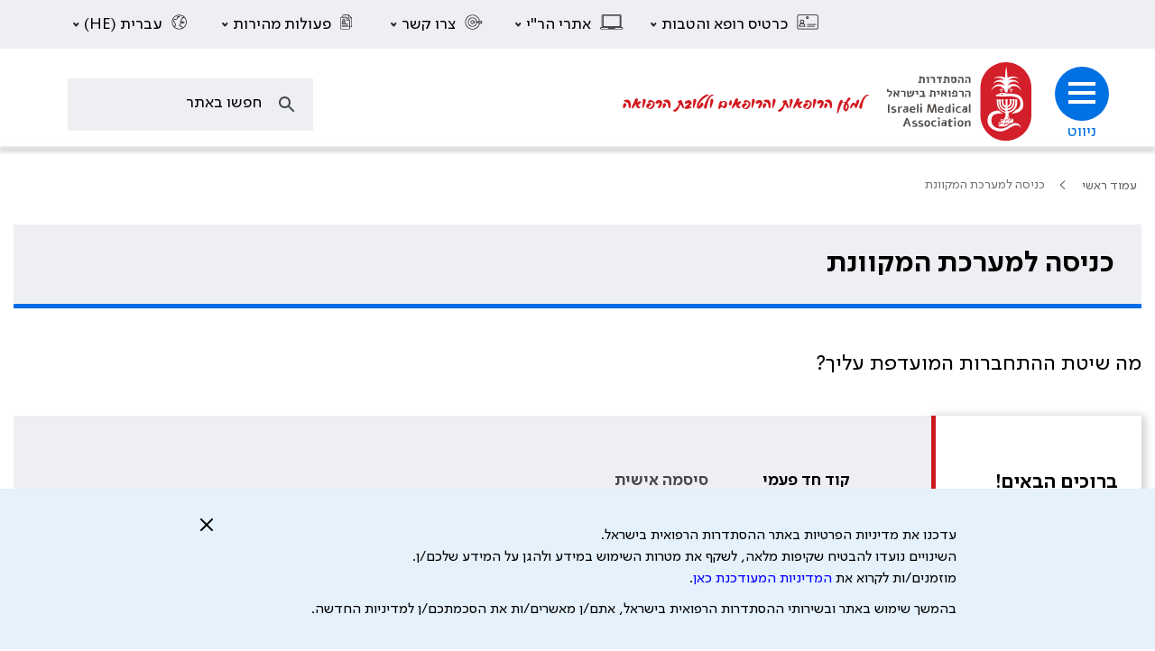

--- FILE ---
content_type: text/html; charset=utf-8
request_url: https://www.ima.org.il/Main/Login.aspx?drpb=1&rp=https://www.ima.org.il/Main/Login.aspx?drpb=1&rp=https://www.ima.org.il/Main/Login.aspx?drpb=1&rp=https://www.ima.org.il/MedicineSite/Search.aspx?q=Residency
body_size: 19313
content:


<!DOCTYPE html>

<html lang="he">
<head><title>
	ההסתדרות הרפואית בישראל | כניסה למשתמשים רשומים
</title><meta id="ctl00_ctl00_metaDescription" name="description" content="ההסתדרות הרפואית בישראל | כניסה למשתמשים רשומים" /><meta name="viewport" content="width=device-width, initial-scale=1.0, maximum-scale=1.0, user-scalable=no" /><meta name="HandheldFriendly" content="true" /><meta name="MobileOptimized" content="width" /><meta name="apple-mobile-web-app-capable" content="yes" /><meta name="vs_defaultClientScript" content="JavaScript" /><meta http-equiv="Content-Type" content="text/html; charset=utf-8" /><meta http-equiv="Pragma" content="no-cache" /><meta http-equiv="Cache-Control" content="public" /><meta http-equiv="Expires" content="-1" /><meta name="resource-type" content="document" /><meta name="rating" content="General" /><meta name="robots" content="All" /><meta name="googlebot" content="index, follow" /><meta name="author" content="SLATECH" /><meta name="distribution" content="Global" /><meta name="copyright" content="SLATECH" /><meta name="organization-email" content="tguvot@ima.org.il" /><meta name="coverage" content="Worldwide" /><meta name="msapplication-TileColor" content="#ffffff" /><meta id="ctl00_ctl00_f15" name="msapplication-TileImage" content="~/Images/Favicons/ms-icon-144x144.png" /><meta name="theme-color" content="#ffffff" /><meta name="facebook-domain-verification" content="dnglxfpigk8bm4t23io1vnbao5bp16" /><meta name="apple-itunes-app" content="app-id=911795613" /><meta name="google-play-app" content="app-id=com.medicine.ima" /><meta name="mobile-web-app-capable" content="yes" /><link id="ctl00_ctl00_f1" rel="apple-touch-icon" sizes="57x57" href="../Images/Favicons/apple-icon-57x57.png" /><link id="ctl00_ctl00_f2" rel="apple-touch-icon" sizes="60x60" href="../Images/Favicons/apple-icon-60x60.png" /><link id="ctl00_ctl00_f3" rel="apple-touch-icon" sizes="72x72" href="../Images/Favicons/apple-icon-72x72.png" /><link id="ctl00_ctl00_f4" rel="apple-touch-icon" sizes="76x76" href="../Images/Favicons/apple-icon-76x76.png" /><link id="ctl00_ctl00_f5" rel="apple-touch-icon" sizes="114x114" href="../Images/Favicons/apple-icon-114x114.png" /><link id="ctl00_ctl00_f6" rel="apple-touch-icon" sizes="120x120" href="../Images/Favicons/apple-icon-120x120.png" /><link id="ctl00_ctl00_f7" rel="apple-touch-icon" sizes="144x144" href="../Images/Favicons/apple-icon-144x144.png" /><link id="ctl00_ctl00_f8" rel="apple-touch-icon" sizes="152x152" href="../Images/Favicons/apple-icon-152x152.png" /><link id="ctl00_ctl00_f9" rel="apple-touch-icon" sizes="180x180" href="../Images/Favicons/apple-icon-180x180.png" /><link id="ctl00_ctl00_f10" rel="icon" type="image/png" sizes="192x192" href="../Images/Favicons/android-icon-192x192.png" /><link id="ctl00_ctl00_f11" rel="icon" type="image/png" sizes="32x32" href="../Images/Favicons/favicon-32x32.png" /><link id="ctl00_ctl00_f12" rel="icon" type="image/png" sizes="96x96" href="../Images/Favicons/favicon-96x96.png" /><link id="ctl00_ctl00_f13" rel="icon" type="image/png" sizes="16x16" href="../Images/Favicons/favicon-16x16.png" /><link rel="manifest" href="../General/manifest.json" /><link id="ctl00_ctl00_lnkGeneral" href="../CSS/General.min.css?v=270126" rel="stylesheet" /><link id="ctl00_ctl00_lnkBxSlider" rel="stylesheet" href="../CSS/jquery.bxslider.css" /><link id="ctl00_ctl00_lnkCarousel" rel="stylesheet" href="../CSS/owl.carousel.min.css" /><link id="ctl00_ctl00_lnkOwl" rel="stylesheet" href="../CSS/owl.theme.default.min.css" /><link id="ctl00_ctl00_lnkJQuery" rel="Stylesheet" type="text/css" href="../CSS/jquery-ui/jquery-ui.css?ver=106" />

    <script src="https://www.ima.org.il/Scripts/jquery-2.1.1.min.js" type="text/javascript"></script>
    <script src="https://www.ima.org.il/Scripts/jquery-ui.js" type="text/javascript"></script>
    <script src="https://www.ima.org.il/Scripts/owl.carousel.min.js" type="text/javascript"></script>
    <script src="https://cdnjs.cloudflare.com/ajax/libs/jquery.maskedinput/1.4.1/jquery.maskedinput.min.js" integrity="sha512-d4KkQohk+HswGs6A1d6Gak6Bb9rMWtxjOa0IiY49Q3TeFd5xAzjWXDCBW9RS7m86FQ4RzM2BdHmdJnnKRYknxw==" crossorigin="anonymous" referrerpolicy="no-referrer"></script>
    
    
    
    <!-- Global site tag (gtag.js) - Google Analytics -->
    <script async src="https://www.googletagmanager.com/gtag/js?id=UA-8906495-1"></script>
    <script>
        window.dataLayer = window.dataLayer || [];
        function gtag() { dataLayer.push(arguments); }
        gtag('js', new Date());

        gtag('config', 'UA-8906495-1',
            {
                'user_id': '5373e537-5874-470e-86b3-a43d2ea656b6'
            });
    </script>
    <!-- Google Tag Manager -->
    <script>(function (w, d, s, l, i) {
        w[l] = w[l] || []; w[l].push({
            'gtm.start':
                new Date().getTime(), event: 'gtm.js'
        }); var f = d.getElementsByTagName(s)[0],
            j = d.createElement(s), dl = l != 'dataLayer' ? '&l=' + l : ''; j.async = true; j.src =
                'https://www.googletagmanager.com/gtm.js?id=' + i + dl; f.parentNode.insertBefore(j, f);
        })(window, document, 'script', 'dataLayer', 'GTM-TFFRS4H');
    </script>
    <!-- End Google Tag Manager -->
 
    <link rel="stylesheet" href="/CSS/owl.carousel.min.css">
    <link rel="stylesheet" href="/CSS/owl.theme.default.min.css">
    
    <link id="ctl00_ctl00_headGeneral_lnkMain" href="/CSS/Main.css?ver=27012026_2" rel="stylesheet"></link>

    <script src='/Main/Scripts/Main.js?ver=17082025' type="text/javascript"></script>


    <!-- Meta Pixel Code -->
    <script>
        !function (f, b, e, v, n, t, s) {
            if (f.fbq) return; n = f.fbq = function () {
                n.callMethod ?
                n.callMethod.apply(n, arguments) : n.queue.push(arguments)
            };
            if (!f._fbq) f._fbq = n; n.push = n; n.loaded = !0; n.version = '2.0';
            n.queue = []; t = b.createElement(e); t.async = !0;
            t.src = v; s = b.getElementsByTagName(e)[0];
            s.parentNode.insertBefore(t, s)
        }(window, document, 'script',
            'https://connect.facebook.net/en_US/fbevents.js');
        fbq('init', '458410656168766');
        fbq('track', 'PageView');
    </script>
    <noscript><img height="1" width="1" style="display:none" src="https://www.facebook.com/tr?id=458410656168766&ev=PageView&noscript=1" /></noscript>
    <!-- End Meta Pixel Code -->

    <!-- Google Tag Manager -->
    <script>(function (w, d, s, l, i) {
        w[l] = w[l] || []; w[l].push({
            'gtm.start':
                new Date().getTime(), event: 'gtm.js'
        }); var f = d.getElementsByTagName(s)[0],
            j = d.createElement(s), dl = l != 'dataLayer' ? '&l=' + l : ''; j.async = true; j.src =
                'https://www.googletagmanager.com/gtm.js?id=' + i + dl; f.parentNode.insertBefore(j, f);
        })(window, document, 'script', 'dataLayer', 'GTM-TFFRS4H');
    </script>
    <!-- End Google Tag Manager -->

    <!-- Google Tag Manager from Barak 10.09.2025-->
    <script>(function (w, d, s, l, i) {
            w[l] = w[l] || []; w[l].push({
                'gtm.start':
                    new Date().getTime(), event: 'gtm.js'
            }); var f = d.getElementsByTagName(s)[0],
                j = d.createElement(s), dl = l != 'dataLayer' ? '&l=' + l : ''; j.async = true; j.src =
                    'https://www.googletagmanager.com/gtm.js?id=' + i + dl; f.parentNode.insertBefore(j, f);
        })(window, document, 'script', 'dataLayer', 'GTM-MD43BHBX');</script>
    <!-- End Google Tag Manager -->


</head>
<body>
    <form name="aspnetForm" method="post" action="./Login.aspx?drpb=1&amp;rp=https%3a%2f%2fwww.ima.org.il%2fMain%2fLogin.aspx%3fdrpb%3d1&amp;rp=https%3a%2f%2fwww.ima.org.il%2fMain%2fLogin.aspx%3fdrpb%3d1&amp;rp=https%3a%2f%2fwww.ima.org.il%2fMedicineSite%2fSearch.aspx%3fq%3dResidency" onsubmit="javascript:return WebForm_OnSubmit();" onkeypress="javascript:return WebForm_FireDefaultButton(event, 'ctl00_ctl00_ContentPlaceHolderGeneral_ContentPlaceHolderMain_btnDocSend')" id="aspnetForm">
<div>
<input type="hidden" name="__EVENTTARGET" id="__EVENTTARGET" value="" />
<input type="hidden" name="__EVENTARGUMENT" id="__EVENTARGUMENT" value="" />
<input type="hidden" name="__VIEWSTATE" id="__VIEWSTATE" value="JYMLTaNwyg95dJEaqsuTAaIRND8vU+7s99xKsTquUpeQwwOZ49ZCfKavHLeWrO4ur0bgKQlu4TXlLHuA9zlBL0xsqYiw06RkR10PvswWIzNlXl2JfNbLYL6XAwX5/hquwd3jEmrVz21blQABOnkxrElgdFXXv9y1fFStIZ8cYU2jeDqzh7q0A4y0SVpCDoAKwp6PT1xPsxljSZJhVDmsTnOapgKXfN0XG6OWiLgvytvff38A6jupqKkg5/g1gqUHp8KLzlh3z0FyKXzKZK7QRZEDlCoxhFP5iI+Ga/ZnafAg7JC14rGER8F2C47H04nGU0uBjPGRpCMaJRh6hQWPD/9pbv2ewoyuuPgXv2OlOA7ft/PZH3ZTv74NiIzn370XR5pHEYgd2f/DY7L2QOB51yUVYJWeSTnrCcWM8kSeMIbzNGv6yy9JsbNTRwWgXpwOa2AzQCTX1zUjTv8DbIIxIxgN0rworeb+u/5sVxAAb8UHwbgnF6pUIa60XvB/dUC2HJVvLXUt2IDQZfVm5d06R73MrJkKqj3gYw1HpEplF8nCB+U4NnwG3q5BaExIrNtqIAvGLrVZnpNN4VraMDWjEdzYrP7ByzrOtqYim4H2VdHrZ5XBL+AYmNNYPE/qLZ9wWXarpr/DxgCuTZrXMjMmFVcbMxJtfEafWpPeCn2QkLW+aCX1tJcL6qAEMvAgy+Bn/UTKUnWC6dusZ13Xq9vPAkYu1O1/YZ8V9D0pUYq/v3guuh5jSJGX1laV53FVnXXt/DBIo7LhXSdwCffOhrLtnQEhwJSzxX8GMgo0teGwkzQ0kB2RFYqN5hJ7sKgBCSX96pUYBN0VOm+WwDEa3yMMkNj9V6xzqMN842qwEDTLx1XFlUo8VCxoStMK6eiEXt1an9l5yqI8jpXoYoaU2Hff7N1iT91/tsMk1C8t9AB3eDg8yGtFYwsvCBtaBZtSI5oCjY5qn/RF8/eyqzt9Byo1unyH5LfhjvSS66WOFVBm+CCK9dfAhO0Izvw3fVbYBXS6SrIDuRo+zXVrcUdwQEwytc5JTtYdiWRlvNEft48+31bcxHtww4Kpl3BBYO7Yt8GVETVRGbjE05os3RZUubPoLWoCogKUnolLm+mLxervNw52OJNiT5PHJQiC1eoV/[base64]/jLUU638PM3GF3tre+mLbzw72Xqu8bB4VbQfR19xME1qKSpJLHmAP+TahnS7HJwc4EyZN+3cUveWXCDg1Rg73haaWuYYB8ErXXBuGKb879m0ARa7LRmoDkU2bHBY2KUQ70Mbyl+15//S+kHsIckyzf+foALgwimIS0IxRth7gSL8cN4QZHLFCCb9PP44js08A9QHGTFvg7zWctYE4aTHRWSMb+ViMyW2BxFlyhX/utffX02i/XqyREw2ysHd+ziJpS9PyUddpUxLl/9NALYaUNyjLaK7hCcaGvsson3JxKP6bsbjjZcq56UiRXaTdn/eFGN5lMRmwXaOzjcMZCslHkro+kFtW4GqfpcL0G2KP6DNLWwccbKtDPfxEmB2R7lKu7/U4PEvAVQFXvMrE76fHRlidXqqZh0LlmHTElMMiCT4A8b6cMGx2H3ilbsHAhWfzDV3CTEV1SqNkhc2ThN74oabxvy7TrqCuxsYn981t8uQuwDrd+blXy9uA1MwqJ7O7NwJEJklbVzstqfVx3JlzdsgVr2aInLmO6wklfc51JvP5c16mn/2o+02lKJgTsqqfGYTkrrY5HTq8oEIPSXNbvKQTO50ekAJaGur7KPQimTJ021sMaJWkgT8O4LPt9M6Ifv99qi2X6iEAHzg1RDd4zbQeA113Y6zIOAkkr39LIZOtnkXmAKOny8SyTBMnBylbe0Vd/azdpCR0lJyxaz/3V5uHJ9cBFlK5vlsoloO+XHquO1ZC1Y7pEIicLv5Ofgu4UhXfo+E17j8gjx5SS7Gl3hT5tVXp3aMqCXPbt4mSY4vRdxTW++q7rI8PA==" />
</div>

<script type="text/javascript">
//<![CDATA[
var theForm = document.forms['aspnetForm'];
if (!theForm) {
    theForm = document.aspnetForm;
}
function __doPostBack(eventTarget, eventArgument) {
    if (!theForm.onsubmit || (theForm.onsubmit() != false)) {
        theForm.__EVENTTARGET.value = eventTarget;
        theForm.__EVENTARGUMENT.value = eventArgument;
        theForm.submit();
    }
}
//]]>
</script>


<script src="/WebResource.axd?d=pynGkmcFUV13He1Qd6_TZC6N0EEgG1JG-4uvkOyg1VAIMY-_GnHFl9Ku1fM8NSWm5sLmlg2&amp;t=638901649900000000" type="text/javascript"></script>


<script src="/ScriptResource.axd?d=nv7asgRUU0tRmHNR2D6t1PHzNKh4DsbE727v5UgSZWpSaaSNuFZS8jDPOh2yxXO-p0HlhuHnm8yRZ2D15ngnLQHV7aYke0sdJXPS9mGhALegKhz2ReiAZjwjDpocoNv3KQJKPw2&amp;t=7f7f23e2" type="text/javascript"></script>
<script type="text/javascript">
//<![CDATA[
var __cultureInfo = {"name":"he-IL","numberFormat":{"CurrencyDecimalDigits":2,"CurrencyDecimalSeparator":".","IsReadOnly":false,"CurrencyGroupSizes":[3],"NumberGroupSizes":[3],"PercentGroupSizes":[3],"CurrencyGroupSeparator":",","CurrencySymbol":"₪","NaNSymbol":"NaN","CurrencyNegativePattern":2,"NumberNegativePattern":1,"PercentPositivePattern":1,"PercentNegativePattern":1,"NegativeInfinitySymbol":"-∞","NegativeSign":"-","NumberDecimalDigits":2,"NumberDecimalSeparator":".","NumberGroupSeparator":",","CurrencyPositivePattern":2,"PositiveInfinitySymbol":"∞","PositiveSign":"+","PercentDecimalDigits":2,"PercentDecimalSeparator":".","PercentGroupSeparator":",","PercentSymbol":"%","PerMilleSymbol":"‰","NativeDigits":["0","1","2","3","4","5","6","7","8","9"],"DigitSubstitution":1},"dateTimeFormat":{"AMDesignator":"AM","Calendar":{"MinSupportedDateTime":"\/Date(-62135596800000)\/","MaxSupportedDateTime":"\/Date(253402293599999)\/","AlgorithmType":1,"CalendarType":1,"Eras":[1],"TwoDigitYearMax":2029,"IsReadOnly":false},"DateSeparator":"/","FirstDayOfWeek":0,"CalendarWeekRule":0,"FullDateTimePattern":"dddd dd MMMM yyyy HH:mm:ss","LongDatePattern":"dddd dd MMMM yyyy","LongTimePattern":"HH:mm:ss","MonthDayPattern":"dd MMMM","PMDesignator":"PM","RFC1123Pattern":"ddd, dd MMM yyyy HH\u0027:\u0027mm\u0027:\u0027ss \u0027GMT\u0027","ShortDatePattern":"dd/MM/yyyy","ShortTimePattern":"HH:mm","SortableDateTimePattern":"yyyy\u0027-\u0027MM\u0027-\u0027dd\u0027T\u0027HH\u0027:\u0027mm\u0027:\u0027ss","TimeSeparator":":","UniversalSortableDateTimePattern":"yyyy\u0027-\u0027MM\u0027-\u0027dd HH\u0027:\u0027mm\u0027:\u0027ss\u0027Z\u0027","YearMonthPattern":"MMMM yyyy","AbbreviatedDayNames":["יום א","יום ב","יום ג","יום ד","יום ה","יום ו","שבת"],"ShortestDayNames":["א","ב","ג","ד","ה","ו","ש"],"DayNames":["יום ראשון","יום שני","יום שלישי","יום רביעי","יום חמישי","יום שישי","שבת"],"AbbreviatedMonthNames":["ינו","פבר","מרץ","אפר","מאי","יונ","יול","אוג","ספט","אוק","נוב","דצמ",""],"MonthNames":["ינואר","פברואר","מרץ","אפריל","מאי","יוני","יולי","אוגוסט","ספטמבר","אוקטובר","נובמבר","דצמבר",""],"IsReadOnly":false,"NativeCalendarName":"לוח שנה גרגוריאני","AbbreviatedMonthGenitiveNames":["ינו","פבר","מרץ","אפר","מאי","יונ","יול","אוג","ספט","אוק","נוב","דצמ",""],"MonthGenitiveNames":["ינואר","פברואר","מרץ","אפריל","מאי","יוני","יולי","אוגוסט","ספטמבר","אוקטובר","נובמבר","דצמבר",""]},"eras":[1,"לספירה",null,0]};//]]>
</script>

<script src="/ScriptResource.axd?d=buuEhtn1DHErPIgy4ELzBq0zQsCCOhJzJUpI8JvKqrQ8DXjcfRjc3MZKAJoImb895cb0-WM-H4hu5dfD0-U091lTC2WH017aILPJTjT8DMwZGGV7ghD5D6oXy4afQQ0qAut4npvsGDqR63bVPEMgcqIpSxw1&amp;t=5c0e0825" type="text/javascript"></script>
<script src="/ScriptResource.axd?d=4bApGBg6UNsHb_iy5l1L57I3dDHDtMR2puwbvfUTcM3GgC_-JkLBElL0v1Ce9ApF7EfXMMehVnJm3JynYoJE2sA4tl-EuQeuorbY2fcg0Iz1YkdTTjwgYnUcZsMHwfw01gaCL4jdAMrUrC_fYNp2ZGBekT81&amp;t=5c0e0825" type="text/javascript"></script>
<script src="//www.googleadservices.com/pagead/conversion.js" type="text/javascript"></script>
<script src="../General/Scripts/jquery.bxslider.js" type="text/javascript"></script>
<script src="../General/Scripts/General.js?v=04112025" type="text/javascript"></script>
<script src="/ScriptResource.axd?d=eE6V8nDbUVn0gtG6hKNX_LW3j7Q1Pn0GkQAWjkLBEcUA-rxIjCaCfvyXUTsk9aNcJRriR7Ee1RYag33dystj7rmn8a2lXQSpVOToxsJ_x1GGX1lv0&amp;t=7d5986a" type="text/javascript"></script>
<script src="/ScriptResource.axd?d=nuDbSO38JnImEf_sxSrqHKDXR5VZL7MKjtTT3S3DwgQrJYGS_qk_845uElC4SJM4-8rigxG8-2YyhV4U57cQDlmwRnZZkFjB8Z8qxm4VtsYqKAMc7SJr1VXjhLEEG5F31ysm-A2&amp;t=7d5986a" type="text/javascript"></script>
<script src="/ScriptResource.axd?d=mcAASOSteirJeuV-3by3UZjMFmrf4x9efx1PFnfW_F3NZXAGAhLDgKLadAYIt7oEPa40Ggu3eNPFQxXYudbic4a3a741&amp;t=7d5986a" type="text/javascript"></script>
<script src="/ScriptResource.axd?d=jwf4VSQi7LeShc44FJ-gAdRDpMfwWMclQHi677saZvYGNaXawSDXT59mANTawDivENTQBFy4MyhwY6uaeKkLaYEZ_GSn93TatDHwYjwAtdC4ckgZ0&amp;t=7d5986a" type="text/javascript"></script>
<script src="/ScriptResource.axd?d=HEFpVKbnoeQjkjHkFKu3MPfueJdbF2T3h70zRRG83GbPCjaKB8gPOOvfzLsE7SOuA6-qx2ht-KgErBVwfDZGyzq6AUArlC6k3vEmWnMVFKLHK3TM0&amp;t=7d5986a" type="text/javascript"></script>
<script src="/ScriptResource.axd?d=V9BZfzKzDCsxAStwHbjCaHlV6kLsDAXI04m1soZulSlIe0J7HUKt3KNdVwCPzge4o49EpgcMMUNoE_1lRS0oKN97ST9dzjVeywcgHAwuVyAUXVS60&amp;t=7d5986a" type="text/javascript"></script>
<script type="text/javascript">
//<![CDATA[
function WebForm_OnSubmit() {
PreLoader();if (typeof(ValidatorOnSubmit) == "function" && ValidatorOnSubmit() == false) return false;
return true;
}
//]]>
</script>

<div>

	<input type="hidden" name="__VIEWSTATEGENERATOR" id="__VIEWSTATEGENERATOR" value="EA0B9DCE" />
	<input type="hidden" name="__SCROLLPOSITIONX" id="__SCROLLPOSITIONX" value="0" />
	<input type="hidden" name="__SCROLLPOSITIONY" id="__SCROLLPOSITIONY" value="0" />
	<input type="hidden" name="__VIEWSTATEENCRYPTED" id="__VIEWSTATEENCRYPTED" value="" />
	<input type="hidden" name="__EVENTVALIDATION" id="__EVENTVALIDATION" value="M7FMPHiVM+0f5YLoYyx3J/oVQkzOIlRFBtDGpJ9sQqi8pBETBMUVWLt1XfMtj4kcJUvY2WKZvxnoJ4phbmT6CKC24Ju7ra3PaEr7oBjNDfzR9gWODex5M0plnsbGPB9CNd/g5gcR2scaGcZvitecFxxWyXl7B7YeI25yYjLbb+yLmCQxPhRk8bzKYR+8onXhb5bjhne1alJNrQcEYIByfnQfMkMxABVaASRAIoPgY90xLroyK+t3KnFiDJ1w3qJX4XTjGnPwNwKZtDQIzM8ya9wUQRhZaDcoFaOxwLf3h4p48o3TYgIHO4UEdLvTUqDdzhEa+g==" />
</div>
        <script type="text/javascript">
//<![CDATA[
Sys.WebForms.PageRequestManager._initialize('ctl00$ctl00$ToolkitScriptManager', 'aspnetForm', [], [], [], 90, 'ctl00$ctl00');
//]]>
</script>


        <script type="text/javascript">
            (function GetGoogleResult() {
                var cx = '003833255435201502275:ijbkvueau60';
                var gcse = document.createElement('script');
                gcse.type = 'text/javascript'; gcse.async = true;
                gcse.src = 'https://www.google.com/cse/cse.js?cx=' + cx;
                var s = document.getElementsByTagName('script')[0];
                s.parentNode.insertBefore(gcse, s);
            })();

            function PopupExtenderClickOK(sender, e) {
                __doPostBack(sender, e);
            }

            var seconds = 5000;

            function PreLoader() {
                if (typeof Page_IsValid !== 'undefined') {
                    if (!Page_IsValid)
                        return false;
                    else {
                        if (Page_IsValid || NotNeedValidate) {
                            $('.difs__preloader').show();
                            var load = setTimeout(function () {
                                $('.difs__preloader').hide();
                            }, seconds);
                        }
                    }
                }
            }

        </script>

        <div>
            


<header id="ctl00_ctl00_wucHeader_header" class="header">
    <div role="navigation" aria-labelledby="nav1">
        <div id="ctl00_ctl00_wucHeader_headerTopLogo" class="header__logoBlock">
            <a id="ctl00_ctl00_wucHeader_HyperLink41" class="header__hriLogo" role="link" href="Default.aspx"><img id="ctl00_ctl00_wucHeader_imgDesktop" title="ההסתדרות הרפואית בישראל" class="header__hriImg header__hriImg--desktop" src="../General/Images/LogoNew.svg" style="border-width:0px;" /><img id="ctl00_ctl00_wucHeader_imgMobile" title="ההסתדרות הרפואית בישראל" class="header__hriImg header__hriImg--mobile" src="../General/Images/logoHariMobile.png" style="border-width:0px;" /></a>
            <span class="damionTxt" style="display:none;">למען הרופאות והרופאים ולטובת הרפואה</span>
        </div>
        <menu class="header__menu">
            <li class="header__menu-itm header__menu-itm--1">                  
                <a id="ctl00_ctl00_wucHeader_hylDoctorCard" class="header__menu-btn" role="button"><span>כרטיס רופא והטבות</span></a>
                <menu aria-haspopup="true" aria-expanded="false" class="header__submenu">
                    <li class="header__submenu-itm" style="display:none;">
                        <a id="ctl00_ctl00_wucHeader_HyperLink42" class="header__submenu-lnk" role="link" href="https://www.ima.org.il/Main/MyCard.aspx" target="_blank">
                            <span>ניהול הכרטיס שלי</span>
                        </a>
                    </li>
                    <li class="header__submenu-itm">
                        <a id="ctl00_ctl00_wucHeader_HyperLink23" class="header__submenu-lnk" role="link" href="https://www.ima.org.il/Main/MyCard.aspx" target="_self">
                            <span>טעינת הכרטיס</span>
                        </a>
                    </li>
                    <li class="header__submenu-itm">
                        <a id="ctl00_ctl00_wucHeader_HyperLink44" class="header__submenu-lnk" role="link" href="https://www.raayonit.co.il/club/?ClubNum=18&amp;ClubVoucherTypeNum=56" target="_blank">
                            <span>רשתות מזון ומסחר 7%</span>
                        </a>
                    </li>
                    <li class="header__submenu-itm">
                        <a id="ctl00_ctl00_wucHeader_HyperLink45" class="header__submenu-lnk" role="link" href="https://www.raayonit.co.il/club/?ClubNum=18&amp;ClubVoucherTypeNum=47" target="_blank">
                            <span>רשתות מסחר 15%</span>
                        </a>
                    </li>
                    
                    <li class="header__submenu-itm">
                        <a id="ctl00_ctl00_wucHeader_HyperLink54" class="header__submenu-lnk" role="link" href="https://www.ima.org.il/Main/MyCardUpdate.aspx" target="_self">
                            <span>להזמנת כרטיס משתמש/ת קיים/ת</span>
                        </a>
                    </li>

                    <li class="header__submenu-itm">
                        <a id="ctl00_ctl00_wucHeader_HyperLink52" class="header__submenu-lnk" role="link" href="https://www.ima.org.il/main/forms/formmembership.aspx" target="_self">
                            <span>להצטרפות להר"י והנפקת כרטיס רופא</span>
                        </a>
                    </li>
                    <li class="header__submenu-itm">
                        <a id="ctl00_ctl00_wucHeader_HyperLink43" class="header__submenu-lnk" role="link" href="https://www.ima.org.il/VIP" target="_self">
                            <span>אתר הצרכנות של הר"י</span>
                        </a>
                    </li>
                    <li class="header__submenu-itm">
                        <a id="ctl00_ctl00_wucHeader_HyperLink53" class="header__submenu-lnk" role="link" href="https://www.ima.org.il/YahadClub" target="_blank">
                            <span>מועדון יחד </span>
                        </a>
                    </li>
                    <li class="header__submenu-itm">
                        <a id="ctl00_ctl00_wucHeader_HyperLink50" class="header__submenu-lnk" role="link" href="https://www.ima.org.il/Main/BoxesPage.aspx?bpId=12" target="_self">
                            <span>שאלות ותשובות</span>
                        </a>
                    </li>
                </menu>
            </li>
            <li class="header__menu-itm header__menu-itm--2 ">
                <a id="ctl00_ctl00_wucHeader_HyperLink33" class="header__menu-btn" role="button"><span>אתרי הר"י</span></a>
                <menu aria-haspopup="true" aria-expanded="false" class="header__submenu">
                    <li class="header__submenu-itm">
                        <a id="ctl00_ctl00_wucHeader_HyperLink5" class="header__submenu-lnk" role="link" href="https://www.ima.org.il" target="_blank">
                            <span>אתר הר"י</span>
                        </a>
                    </li>
                    <li class="header__submenu-itm">
                        <a id="ctl00_ctl00_wucHeader_HyperLink1" class="header__submenu-lnk" role="link" href="https://www.ima.org.il/Internship" target="_blank">
                            <span>אתר ההתמחות </span>
                        </a>
                    </li>
                    <li style="display:none;" class="header__submenu-itm">
                        <a id="ctl00_ctl00_wucHeader_HyperLink24" class="header__submenu-lnk" role="link" href="https://www.ima.org.il/MainSite/Benefits" target="_blank">
                            <span>אתר כרטיס הרופא</span>
                        </a>
                    </li>
                    <li class="header__submenu-itm">
                        <a id="ctl00_ctl00_wucHeader_HyperLink2" class="header__submenu-lnk" role="link" href="https://www.ima.org.il/DoctorsIndex" target="_blank">
                            <span>אינדקס הרופאים</span>
                        </a>
                    </li>
                    <li class="header__submenu-itm">
                        <a id="ctl00_ctl00_wucHeader_HyperLink32" class="header__submenu-lnk" role="link" href="https://www.ima.org.il/HealthSystemBook/Default.aspx" target="_blank">
                            <span>ספר מערכת הבריאות</span>
                        </a>
                    </li>
                    <li class="header__submenu-itm">
                        <a id="ctl00_ctl00_wucHeader_HyperLink51" class="header__submenu-lnk" role="link" href="https://www.ima.org.il/Campus" target="_blank">
                            <span>קמפוס הר"י</span>
                        </a>
                    </li>
                    <li class="header__submenu-itm">
                        <a id="ctl00_ctl00_wucHeader_HyperLink4" class="header__submenu-lnk" role="link" href="https://imaschool.org.il" target="_blank">
                            <span>ביה"ס המקוון</span>
                        </a>
                    </li>
                    <li class="header__submenu-itm">
                        <a id="ctl00_ctl00_wucHeader_HyperLink9" class="header__submenu-lnk" role="link" href="https://imi.ima.org.il/" target="_blank">
                            <span>המכון לחדשנות רפואית</span>
                        </a>
                    </li>
                    <li class="header__submenu-itm">
                        <a id="ctl00_ctl00_wucHeader_HyperLink21" class="header__submenu-lnk" role="link" href="https://www.findr.co.il" target="_blank">
                            <span>השמה בתחומי בריאות וחדשנות רפואית</span>
                        </a>
                    </li>
                    <li class="header__submenu-itm">
                        <a id="ctl00_ctl00_wucHeader_HyperLink11" class="header__submenu-lnk" role="link" href="https://www.ima.org.il/DocHealth" target="_blank">
                            <span>בריאות וחוסן הרופאות והרופאים</span>
                        </a>
                    </li>
                    <li class="header__submenu-itm">
                        <a id="ctl00_ctl00_wucHeader_HyperLink49" class="header__submenu-lnk" role="link" href="https://www.ima.org.il/VIP" target="_blank">
                            <span>אתר הצרכנות של הר"י</span>
                        </a>
                    </li>
                    <li class="header__submenu-itm" style="display:none;">
                        <a id="ctl00_ctl00_wucHeader_HyperLink6" class="header__submenu-lnk" role="link" href="https://www.ima.org.il/MainSite/Benefits/Login.aspx" target="_blank">
                            <span>אתר התרבות והפנאי</span>
                        </a>
                    </li>
                    <li class="header__submenu-itm">
                        <a id="ctl00_ctl00_wucHeader_HyperLink7" class="header__submenu-lnk" role="link" href="https://www.ima.org.il/YahadClub" target="_blank">
                            <span>מועדון יחד</span>
                        </a>
                    </li>
                    <li class="header__submenu-itm">
                        <a id="ctl00_ctl00_wucHeader_HyperLink48" class="header__submenu-lnk" href="https://www.ima.org.il/Main/MarketingPage.aspx?uf=5f86d7fd-8f7c-43fc-a181-184fcb3dfa1e" target="_blank">
                            <span>כתבי העת של הר"י</span>
                        </a>
                    </li>
                    <li class="header__submenu-itm">
                        <a id="ctl00_ctl00_wucHeader_HyperLink12" class="header__submenu-lnk" href="https://www.ima.org.il/Collective" target="_blank">
                            <span>הסכמים קיבוציים</span>
                        </a>
                    </li>
                    <li class="header__submenu-itm">
                        <a id="ctl00_ctl00_wucHeader_HyperLink13" class="header__submenu-lnk" role="link" href="https://www.ima.org.il/MemorialNew" target="_blank">
                            <span>אתר ההנצחה</span>
                        </a>
                    </li>
                    <li class="header__submenu-itm">
                        <a id="ctl00_ctl00_wucHeader_HyperLink29" class="header__submenu-lnk" role="link" href="https://www.ima.org.il/scientificacademyheb" target="_blank">
                            <span>האקדמיה לרפואה מדעית (עברית)</span>
                        </a>
                    </li>
                    <li class="header__submenu-itm">
                        <a id="ctl00_ctl00_wucHeader_HyperLink35" class="header__submenu-lnk" role="link" href="https://www.ima.org.il/scientificacademyENG" target="_blank">
                            <span>האקדמיה לרפואה מדעית (אנגלית)</span>
                        </a>
                    </li>
                    
                </menu>
            </li>
            <li class="header__menu-itm header__menu-itm--3 ">                  
                <a id="ctl00_ctl00_wucHeader_HyperLink37" class="header__menu-btn" role="button"><span>צרו קשר</span></a>
                <menu aria-haspopup="true" aria-expanded="false" class="header__submenu">
                    <li class="header__submenu-itm" style="display:none;">
                        <a id="ctl00_ctl00_wucHeader_HyperLink14" class="header__submenu-lnk" role="link" href="../MainSiteNew/Employees.aspx" target="_blank">
                            <span>עובדי הר"י לשירותך</span>
                        </a>
                    </li>
                    <li class="header__submenu-itm" style="display:none;">
                        <a id="ctl00_ctl00_wucHeader_HyperLink38" class="header__submenu-lnk" role="link" href="../MainSiteNew/staticpage.aspx?page=8739" target="_blank">
                            <span>מוקדי הר"י</span>
                        </a>
                    </li>
                    <li class="header__submenu-itm" style="display:none;">
                        <a id="ctl00_ctl00_wucHeader_HyperLink39" class="header__submenu-lnk" role="link" href="../MainSiteNew/Forms/FormViolationOfRights.aspx" target="_blank">
                            <span>מוקד לטיפול בהפרת זכויות</span>
                        </a>
                    </li>
                    <li class="header__submenu-itm" style="display:none;">
                        <a id="ctl00_ctl00_wucHeader_HyperLink40" class="header__submenu-lnk" role="link" href="../MainSiteNew/squarespage.aspx?spid=69" target="_blank">
                            <span>עוד ערוצי התקשרות</span>
                        </a>
                    </li>
                    <li class="header__submenu-itm">
                        <a id="ctl00_ctl00_wucHeader_HyperLink25" class="header__submenu-lnk" role="link" href="Login.aspx?rp=https://www.ima.org.il/Main/ContactUs.aspx" target="_blank">
                            <span>מגוון ערוצים להיות בקשר</span>
                        </a>
                    </li>
                    <li class="header__submenu-itm" style="display:none;">
                        <a id="ctl00_ctl00_wucHeader_HyperLink28" class="header__submenu-lnk" role="link" href="ContactUs.aspx" target="_blank">
                            <span>כתבו לנו</span>
                        </a>
                    </li>
                    <li class="header__submenu-itm">
                        <a id="ctl00_ctl00_wucHeader_HyperLink27" class="header__submenu-lnk" role="link" href="../Mifne/Default.aspx" target="_blank">
                            <span>פנייה למפנה</span>
                        </a>
                    </li>
                    <li class="header__submenu-itm">
                        <a id="ctl00_ctl00_wucHeader_HyperLink8" class="header__submenu-lnk" role="link" href="https://wa.me/972722152933" target="_blank">
                            <span>הר"י בוואצאפ</span>
                        </a>
                    </li>

                    

                </menu>
            </li>
            <li class="header__menu-itm header__menu-itm--4 ">
                <a id="ctl00_ctl00_wucHeader_HyperLink34" class="header__menu-btn" role="button"><span>פעולות מהירות</span></a>
                <menu aria-haspopup="true" aria-expanded="false" class="header__submenu">
                    <li class="header__submenu-itm">
                        <a id="ctl00_ctl00_wucHeader_HyperLink20" class="header__submenu-lnk" role="link" href="Forms/FormMembership.aspx" target="_blank">
                            <span>הצטרפות להר"י</span>
                        </a>
                    </li>
                    <li class="header__submenu-itm">
                        <a id="ctl00_ctl00_wucHeader_HyperLink15" class="header__submenu-lnk" role="link" href="Login.aspx?rp=https://www.ima.org.il/Main/Forms/FormPaymentAll.aspx" target="_blank">
                            <span>שירות התשלומים</span>
                        </a>
                    </li>
                    <li class="header__submenu-itm">
                        <a id="ctl00_ctl00_wucHeader_HyperLink16" class="header__submenu-lnk" role="link" href="../MainSiteNew/DoctorCard/Main.aspx" target="_blank">
                            <span>האזור האישי</span>
                        </a>
                    </li>
                    <li class="header__submenu-itm">
                        <a id="ctl00_ctl00_wucHeader_HyperLink17" class="header__submenu-lnk" role="link" href="SubjectsPage.aspx?spId=9" target="_blank">
                            <span>עבודה וקריירה</span>
                        </a>
                    </li>
                    <li class="header__submenu-itm">
                        <a id="ctl00_ctl00_wucHeader_HyperLink18" class="header__submenu-lnk" role="link" href="../VIP/Product.aspx?uf=2fc79f10-7daf-4ea5-8e96-187f07da8580" target="_blank">
                            <span>רכישת ספרי לימוד</span>
                        </a>
                    </li>
                    <li class="header__submenu-itm">
                        <a id="ctl00_ctl00_wucHeader_HyperLink19" class="header__submenu-lnk" role="link" href="../MainSiteNew/ViewCategory.aspx?CategoryId=9441" target="_blank">
                            <span>סימולטור שכר</span>
                        </a>
                    </li>
                    <li class="header__submenu-itm">
                        <a id="ctl00_ctl00_wucHeader_HyperLink22" class="header__submenu-lnk" role="link" href="SearchDocuments.aspx" target="_blank">
                            <span>איתור טפסים</span>
                        </a>
                    </li>
                    <li class="header__submenu-itm">
                        <a id="ctl00_ctl00_wucHeader_HyperLink3" class="header__submenu-lnk" role="link" href="MyLicensingInternship.aspx" target="_blank">
                            <span>אזור אישי סטאז'-רישוי</span>
                        </a>
                    </li>

                    
                </menu>
            </li>
            <li class="header__menu-itm header__menu-itm--5 ">
                <a id="ctl00_ctl00_wucHeader_hylHEB" class="header__menu-btn" role="button"><span>עברית (HE)</span></a>
                <menu aria-haspopup="true" aria-expanded="false" class="header__submenu">
                    <li class="header__submenu-itm">
                        <a id="ctl00_ctl00_wucHeader_hylENG" class="header__submenu-lnk" role="link" href="https://www.ima.org.il/ENG">
                            <span>אנגלית (EN)</span>
                        </a>
                    </li>
                    <li id="ctl00_ctl00_wucHeader_liRUS" class="header__submenu-itm">
                        <a id="ctl00_ctl00_wucHeader_hylRUS" class="header__submenu-lnk" role="link" href="https://www.ima.org.il/RUS">
                            <span>רוסית (RU)</span>
                        </a>
                    </li>
                    <li id="ctl00_ctl00_wucHeader_liARB" class="header__submenu-itm">
                        <a id="ctl00_ctl00_wucHeader_hylARB" class="header__submenu-lnk" role="link" href="https://www.ima.org.il/ARB">
                            <span>ערבית (AR)</span>
                        </a>
                    </li>
                </menu>
            </li>
            
            
        </menu>
    </div>
</header>
<div class="popup__boxShadow"></div>
            


    
<div class="subHead">
    <div class="subHead__shadow"></div>
    <div class="subHead__rightBlock">
        <div class="rightMenu">
            <a id="ctl00_ctl00_ContentPlaceHolderGeneral_wucHeader_HyperLink6" class="rightMenu__btn" role="button" href="UserControls/#">
                <span class="rightMenu__circleDecor">
                    <span class="hamburger"></span>
                </span>
                <span class="rightMenu__decorTxt">ניווט</span>
            </a>
        </div>

        <a id="ctl00_ctl00_ContentPlaceHolderGeneral_wucHeader_hylHomePage" class="subHead__btn" role="link" href="Default.aspx"><img id="ctl00_ctl00_ContentPlaceHolderGeneral_wucHeader_imgHomePage" title="ההסתדרות הרפואית בישראל" class="subHead__logo" src="../General/Images/LogoNew.svg?v=15112023" style="border-width:0px;" /><img id="ctl00_ctl00_ContentPlaceHolderGeneral_wucHeader_Image1" title="ההסתדרות הרפואית בישראל" class="subHead__logo subHead__logoMobile" src="../General/Images/logoHariMobile.png" style="border-width:0px;" /></a>
        <div class="subHead__decorTxt">למען הרופאות והרופאים ולטובת הרפואה</div>
    </div>
    <div class="subHead__lefBlock">
        <div class="subHead__mobile">
            <a id="ctl00_ctl00_ContentPlaceHolderGeneral_wucHeader_HyperLink29" class="subHead__mobileBtn" role="button" href="UserControls/#"></a>
            <div class="subHead__popup">
                <div class="subHead__popup-container">
                    <h4 class="bold subHead__popup-title">מה תרצו למצוא?</h4>
                    <div class="subHead__popup-search">
                        <gcse:searchbox-only resultsurl="https://www.ima.org.il/Main/Search.aspx"></gcse:searchbox-only>
                    </div>
                </div>
            </div>
        </div>
        <div class="subHead_searchNew">
            <gcse:searchbox-only resultsurl="https://www.ima.org.il/Main/Search.aspx"></gcse:searchbox-only>
        </div>
    </div>
</div>



<div class="rightMenu__popup" role="navigation" aria-labelledby="nav2"> 
    <a id="ctl00_ctl00_ContentPlaceHolderGeneral_wucHeader_wucMenu_HyperLink23" class="rightMenu__close" role="link" href="../General/UserControls/#" target="_blank"><img id="ctl00_ctl00_ContentPlaceHolderGeneral_wucHeader_wucMenu_Image3" src="../General/Images/closeMenu.png" style="border-width:0px;" /></a>
    
    <menu id="ctl00_ctl00_ContentPlaceHolderGeneral_wucHeader_wucMenu_MenuGeneral" class="rightMenu__box" aria-haspopup="true" aria-expanded="false">
        <div class="rightMenu__boxTitle bold">
            אתר הר"י
        </div>
    <li id="ctl00_ctl00_ContentPlaceHolderGeneral_wucHeader_wucMenu_ctl00_liMenu" class="rightMenu__item">
    <h3 id="ctl00_ctl00_ContentPlaceHolderGeneral_wucHeader_wucMenu_ctl00_h3Name" class="rightMenu__title bold">מידע וזכויות</h3>

<a class="rightMenu__link" role="link" href="https://www.ima.org.il/Main/Populations/Students.aspx" target="_self">סטודנטים</a><a class="rightMenu__link" role="link" href="https://www.ima.org.il/Main/Populations/Trainees.aspx" target="_self">סטאז'רים</a><a class="rightMenu__link" role="link" href="https://www.ima.org.il/Main/Populations/Residents.aspx" target="_self">מתמחים</a><a class="rightMenu__link" role="link" href="https://www.ima.org.il/Main/Populations/Experts.aspx" target="_self">מומחים/רופאים תחומיים</a><a class="rightMenu__link" role="link" href="https://www.ima.org.il/Main/Populations/Retiring.aspx" target="_self">רופאים לקראת פרישה וגמלאים  </a><a class="rightMenu__link" role="link" href="https://www.ima.org.il/Main/Populations/DoctorsReturnFromAbroad.aspx" target="_blank">רופאים חוזרים מחו"ל</a><a class="rightMenu__link" role="link" href="https://www.ima.org.il/Main/Populations/IndependentDoctors.aspx" target="_self">רופאים עצמאיים</a><a class="rightMenu__link" role="link" href="https://www.ima.org.il/Main/Populations/Dentists.aspx" target="_blank">רופאי שיניים</a></li>
<li id="ctl00_ctl00_ContentPlaceHolderGeneral_wucHeader_wucMenu_ctl01_liMenu" class="rightMenu__item">
    <h3 id="ctl00_ctl00_ContentPlaceHolderGeneral_wucHeader_wucMenu_ctl01_h3Name" class="rightMenu__title bold">חברות בהר&quot;י</h3>

<a id="ctl00_ctl00_ContentPlaceHolderGeneral_wucHeader_wucMenu_ctl01_ctl00_hylMain" class="rightMenu__titleBtn popup1" role="button" class="rightMenu__titleBtn popup15" href="../General/UserControls/#"><span id="ctl00_ctl00_ContentPlaceHolderGeneral_wucHeader_wucMenu_ctl01_ctl00_spnCategoryName">דמי חבר</span>
    <span class="rightMenu__arrow">
        <img id="ctl00_ctl00_ContentPlaceHolderGeneral_wucHeader_wucMenu_ctl01_ctl00_Image22" src="../General/Images/arrow.png" style="border-width:0px;" />
    </span>
</a>

<menu id="ctl00_ctl00_ContentPlaceHolderGeneral_wucHeader_wucMenu_ctl01_ctl00_menuLinks" class="rightMenu__inner" data-popup15="popup15">  
    <a id="ctl00_ctl00_ContentPlaceHolderGeneral_wucHeader_wucMenu_ctl01_ctl00_HyperLink10" class="rightMenu__backBtn" role="button" href="../General/UserControls/#">
        <span class="rightMenu__arrow"></span>
        <span class="bold">חזרה לתפריט הראשי</span>
    </a>
    <h3 id="ctl00_ctl00_ContentPlaceHolderGeneral_wucHeader_wucMenu_ctl01_ctl00_h3CategoryName" class="rightMenu__title bold">דמי חבר</h3>

<li><a class="rightMenu__link" role="link" href="https://www.ima.org.il/mainsitenew/viewcategory.aspx?categoryid=143" target="_self">תעריפי דמי חבר</a></li><li><a class="rightMenu__link" role="link" href="https://www.ima.org.il/mainsitenew/viewcategory.aspx?categoryid=9335" target="_self">אמצעי תשלום דמי חבר</a></li><li><a class="rightMenu__link" role="link" href="https://www.ima.org.il/mainsitenew/ViewCategory.aspx?CategoryId=141" target="_self">סוגי חברות בהר"י</a></li><li><a class="rightMenu__link" role="link" href="https://www.ima.org.il/VIP/Product.aspx?uf=fca297c9-3b61-4182-afa1-3ea1132509bf" target="_blank">השתתפות בדמי החבר - בנק לאומי </a></li><li><a class="rightMenu__link" role="link" href="https://www.ima.org.il/mainsitenew/ViewCategory.aspx?CategoryId=17378" target="_self">ועדת הנחות והחזר זוגות </a></li></menu>
<a class="rightMenu__link" role="link" href="https://www.ima.org.il/main/forms/formmembership.aspx" target="_self">הצטרפות להר"י</a><a class="rightMenu__link" role="link" href="https://www.ima.org.il/Main/ReferencesPage.aspx?rpId=20" target="_self">סל ביטוחים לחבר/ת הר"י</a><a class="rightMenu__link" role="link" href="https://www.ima.org.il/Main/TabsPage.aspx?tpId=19" target="_self">מועדוני הטבות וצרכנות לרופא/ה</a></li>
<li id="ctl00_ctl00_ContentPlaceHolderGeneral_wucHeader_wucMenu_ctl02_liMenu" class="rightMenu__item">
    <h3 id="ctl00_ctl00_ContentPlaceHolderGeneral_wucHeader_wucMenu_ctl02_h3Name" class="rightMenu__title bold">תחומי פעילות</h3>

<a id="ctl00_ctl00_ContentPlaceHolderGeneral_wucHeader_wucMenu_ctl02_ctl00_hylMain" class="rightMenu__titleBtn popup1" role="button" class="rightMenu__titleBtn popup67" href="../General/UserControls/#"><span id="ctl00_ctl00_ContentPlaceHolderGeneral_wucHeader_wucMenu_ctl02_ctl00_spnCategoryName">פעילות ציבורית</span>
    <span class="rightMenu__arrow">
        <img id="ctl00_ctl00_ContentPlaceHolderGeneral_wucHeader_wucMenu_ctl02_ctl00_Image22" src="../General/Images/arrow.png" style="border-width:0px;" />
    </span>
</a>

<menu id="ctl00_ctl00_ContentPlaceHolderGeneral_wucHeader_wucMenu_ctl02_ctl00_menuLinks" class="rightMenu__inner" data-popup67="popup67">  
    <a id="ctl00_ctl00_ContentPlaceHolderGeneral_wucHeader_wucMenu_ctl02_ctl00_HyperLink10" class="rightMenu__backBtn" role="button" href="../General/UserControls/#">
        <span class="rightMenu__arrow"></span>
        <span class="bold">חזרה לתפריט הראשי</span>
    </a>
    <h3 id="ctl00_ctl00_ContentPlaceHolderGeneral_wucHeader_wucMenu_ctl02_ctl00_h3CategoryName" class="rightMenu__title bold">פעילות ציבורית</h3>

<li><a class="rightMenu__link" role="link" href="https://www.ima.org.il/Main/TabsPage.aspx?tpId=6" target="_self">קידום הרפואה הציבורית</a></li><li><a class="rightMenu__link" role="link" href="https://www.ima.org.il/Main/TabsPage.aspx?tpId=4" target="_self">אתיקה רפואית</a></li><li><a class="rightMenu__link" role="link" href="https://www.ima.org.il/MemorialNew/Default.aspx" target="_blank">הנצחת רופאים/ות</a></li><li><a class="rightMenu__link" role="link" href="https://www.ima.org.il/MainSite/ThankYouLetters/default.aspx" target="_blank">מכתבי תודה לרופאים/ות </a></li><li><a class="rightMenu__link" role="link" href="https://www.ima.org.il/MainSiteNew/ViewCategory.aspx?CategoryId=17428" target="_self">יום הרופא/ה</a></li><li><a class="rightMenu__link" role="link" href="https://www.ima.org.il/DoctorsIndex/" target="_blank">אינדקס הרופאים</a></li><li><a class="rightMenu__link" role="link" href="https://www.ima.org.il/MedicineQuality/Default.aspx" target="_self">המכון לאיכות ברפואה</a></li></menu>
<a class="rightMenu__link" role="link" href="https://www.ima.org.il/Main/TabsPage.aspx?tpId=5" target="_self">תנאי העסקת רופאים/ות</a><a class="rightMenu__link" role="link" href="https://www.ima.org.il/Main/TabsPage.aspx?tpId=8" target="_self">הכשרת רופאים/ות</a><a class="rightMenu__link" role="link" href="https://www.ima.org.il/Main/TabsPage.aspx?tpId=7" target="_self">קורסים להעשרה מקצועית ואישית</a><a class="rightMenu__link" role="link" href="https://www.ima.org.il/Main/TabsPage.aspx?tpId=10" target="_self">קידום קריירה לרופא/ה </a><a class="rightMenu__link" role="link" href="https://www.ima.org.il/Main/ReferencesPage.aspx?rpId=2" target="_self">האיגודים המדעיים </a><a class="rightMenu__link" role="link" href="https://www.ima.org.il/Main/ViewContent.aspx?CategoryId=116" target="_self">כתבי העת של הר"י</a><a class="rightMenu__link" role="link" href="https://www.ima.org.il/MedicineQuality/Default.aspx" target="_self">המכון לאיכות ברפואה</a><a class="rightMenu__link" role="link" href="https://imi.ima.org.il/" target="_blank">המכון לחדשנות רפואית</a><a class="rightMenu__link" role="link" href="https://www.ima.org.il/Main/SubjectsPage.aspx?spId=6" target="_self">תמיכה וסיוע לרופא/ה</a><a class="rightMenu__link" role="link" href="https://www.ima.org.il/Main/TabsPage.aspx?tpId=12" target="_self">קשרים בינלאומיים</a><a class="rightMenu__link" role="link" href="https://www.ima.org.il/Main/SearchEvents.aspx" target="_self">כנסים ואירועים</a></li>
<li id="ctl00_ctl00_ContentPlaceHolderGeneral_wucHeader_wucMenu_ctl03_liMenu" class="rightMenu__item">
    <h3 id="ctl00_ctl00_ContentPlaceHolderGeneral_wucHeader_wucMenu_ctl03_h3Name" class="rightMenu__title bold">על הר&quot;י</h3>

<a class="rightMenu__link" role="link" href="https://www.ima.org.il/mainsitenew/vision.aspx" target="_self">הכירו את הר"י ומוסדותיה</a><a class="rightMenu__link" role="link" href="https://www.ima.org.il/MainSiteNew/ViewCategory.aspx?CategoryId=3444" target="_self">תקנון הר"י</a><a class="rightMenu__link" role="link" href="https://www.ima.org.il/MainSiteNew/ViewCategory.aspx?CategoryId=139" target="_self">תולדות הארגון</a><a class="rightMenu__link" role="link" href="https://www.ima.org.il/Main/SearchPositionPapersIMA.aspx" target="_blank">ניירות עמדה של הר"י</a></li>
</menu>
    <menu id="ctl00_ctl00_ContentPlaceHolderGeneral_wucHeader_wucMenu_wucMenuFooter_MenuFooter" class="rightMenu__box rightMenu__boxFooter" aria-haspopup="true" aria-expanded="false">
    <li class="rightMenu__item rightMenu__item--grey">
        <h3 class="rightMenu__title bold">לשימושך</h3>
        <a id="ctl00_ctl00_ContentPlaceHolderGeneral_wucHeader_wucMenu_wucMenuFooter_hylDoctorCard" class="rightMenu__titleBtn popup1" role="button" href="../General/UserControls/#">
            <span>כרטיס רופא</span>
            <span class="rightMenu__arrow">
                <img id="ctl00_ctl00_ContentPlaceHolderGeneral_wucHeader_wucMenu_wucMenuFooter_Image6" src="../General/Images/arrow.png" style="border-width:0px;" />
            </span>
        </a>

        <menu class="rightMenu__inner" data-popup1="popup1">
            <a id="ctl00_ctl00_ContentPlaceHolderGeneral_wucHeader_wucMenu_wucMenuFooter_HyperLink33" class="rightMenu__backBtn" role="button" href="../General/UserControls/#">
                <span class="rightMenu__arrow"></span>
                <span class="bold">חזרה לתפריט הראשי</span>
            </a>
            <h3 class="rightMenu__title bold">כרטיס רופא</h3>
            <li>
                <a id="ctl00_ctl00_ContentPlaceHolderGeneral_wucHeader_wucMenu_wucMenuFooter_HyperLink37" class="rightMenu__link" role="link" href="MyCard.aspx" target="_blank">
                    <span>טעינת הכרטיס</span>
                </a>
            </li>
            <li>
                <a id="ctl00_ctl00_ContentPlaceHolderGeneral_wucHeader_wucMenu_wucMenuFooter_HyperLink35" class="rightMenu__link" role="link" href="https://www.raayonit.co.il/club/?ClubNum=18&amp;ClubVoucherTypeNum=56" target="_blank">
                    <span>רשתות מזון ומסחר 7%</span>
                </a>
            </li>
            <li>
                <a id="ctl00_ctl00_ContentPlaceHolderGeneral_wucHeader_wucMenu_wucMenuFooter_HyperLink36" class="rightMenu__link" role="link" href="https://www.raayonit.co.il/club/?ClubNum=18&amp;ClubVoucherTypeNum=47" target="_blank">
                    <span>רשתות מסחר 15%</span>
                </a>
            </li>
            <li>
                <a id="ctl00_ctl00_ContentPlaceHolderGeneral_wucHeader_wucMenu_wucMenuFooter_HyperLink11" class="rightMenu__link" role="link" href="MyCardUpdate.aspx" target="_blank">
                    <span>להזמנת כרטיס משתמש/ת קיים/ת</span>
                </a>
            </li>
            <li>
                <a id="ctl00_ctl00_ContentPlaceHolderGeneral_wucHeader_wucMenu_wucMenuFooter_HyperLink32" class="rightMenu__link" role="link" href="forms/formmembership.aspx" target="_blank">
                    <span>להזמנת כרטיס משתמש/ת חדש/ה</span>
                </a>
            </li>
            <li>
                <a id="ctl00_ctl00_ContentPlaceHolderGeneral_wucHeader_wucMenu_wucMenuFooter_HyperLink50" class="rightMenu__link" role="link" href="BoxesPage.aspx?bpId=12" target="_blank">
                    <span>שאלות ותשובות</span>
                </a>
            </li>
        </menu>

        <a id="ctl00_ctl00_ContentPlaceHolderGeneral_wucHeader_wucMenu_wucMenuFooter_HyperLink38" class="rightMenu__titleBtn popup2" role="button" href="../General/UserControls/#">
            <span>אתרי הר"י</span>
            <span class="rightMenu__arrow">
                <img id="ctl00_ctl00_ContentPlaceHolderGeneral_wucHeader_wucMenu_wucMenuFooter_Image7" src="../General/Images/arrow.png" style="border-width:0px;" />
            </span>
        </a>
        <menu class="rightMenu__inner" data-popup2="popup2">
            <a id="ctl00_ctl00_ContentPlaceHolderGeneral_wucHeader_wucMenu_wucMenuFooter_HyperLink39" class="rightMenu__backBtn" role="button" href="../General/UserControls/#">
                <span>חזרה לתפריט הראשי</span>
            </a>
            <h3 class="rightMenu__title bold">אתרי הר"י</h3>
            <li>
                <a id="ctl00_ctl00_ContentPlaceHolderGeneral_wucHeader_wucMenu_wucMenuFooter_HyperLink5" class="rightMenu__link" role="link" href="https://www.ima.org.il" target="_blank">
                    <span>אתר הר"י</span>
                </a>
            </li>
            <li>
                <a id="ctl00_ctl00_ContentPlaceHolderGeneral_wucHeader_wucMenu_wucMenuFooter_HyperLink1" class="rightMenu__link" role="link" href="https://www.ima.org.il/Internship" target="_blank">
                    <span>אתר ההתמחות</span>
                </a>
            </li>
            <li>
                
            </li>
            <li>
                <a id="ctl00_ctl00_ContentPlaceHolderGeneral_wucHeader_wucMenu_wucMenuFooter_HyperLink2" class="rightMenu__link" role="link" href="https://www.ima.org.il/DoctorsIndex" target="_blank">
                    <span>אינדקס הרופאים</span>
                </a>
            </li>
            <li>
                <a id="ctl00_ctl00_ContentPlaceHolderGeneral_wucHeader_wucMenu_wucMenuFooter_HyperLink3" class="rightMenu__link" role="link" href="https://www.ima.org.il/Campus" target="_blank">
                    <span>קמפוס הר"י</span>
                </a>
            </li>
            <li>
                <a id="ctl00_ctl00_ContentPlaceHolderGeneral_wucHeader_wucMenu_wucMenuFooter_HyperLink34" class="rightMenu__link" role="link" href="https://www.ima.org.il/DocHealth" target="_blank">
                    <span>בריאות וחוסן הרופאות והרופאים</span>
                </a>
            </li>
            <li>
                <a id="ctl00_ctl00_ContentPlaceHolderGeneral_wucHeader_wucMenu_wucMenuFooter_HyperLink49" class="rightMenu__link" role="link" href="https://www.ima.org.il/HealthSystemBook/Default.aspx" target="_blank">
                    <span>ספר מערכת הבריאות</span>
                </a>
            </li>
            <li>
                <a id="ctl00_ctl00_ContentPlaceHolderGeneral_wucHeader_wucMenu_wucMenuFooter_HyperLink4" class="rightMenu__link" role="link" href="https://imaschool.org.il" target="_blank">
                    <span>ביה"ס המקוון</span>
                </a>
            </li>
            <li>
                <a id="ctl00_ctl00_ContentPlaceHolderGeneral_wucHeader_wucMenu_wucMenuFooter_HyperLink23" class="rightMenu__link" role="link" href="https://www.findr.co.il" target="_blank">
                    <span>השמה בתחומי בריאות וחדשנות רפואית</span>
                </a>
            </li>
            <li>
                <a id="ctl00_ctl00_ContentPlaceHolderGeneral_wucHeader_wucMenu_wucMenuFooter_HyperLink6" class="rightMenu__link" role="link" href="https://www.ima.org.il/VIP/Default.aspx" target="_blank">
                    <span>אתר הצרכנות של הר"י</span>
                </a>
            </li>
            <li>
                <a id="ctl00_ctl00_ContentPlaceHolderGeneral_wucHeader_wucMenu_wucMenuFooter_HyperLink7" class="rightMenu__link" role="link" href="https://www.ima.org.il/YahadClub" target="_blank">
                    <span>מועדון יחד</span>
                </a>
            </li>
            <li>
                <a id="ctl00_ctl00_ContentPlaceHolderGeneral_wucHeader_wucMenu_wucMenuFooter_HyperLink8" class="rightMenu__link" href="https://www.ima.org.il/Main/MarketingPage.aspx?uf=5f86d7fd-8f7c-43fc-a181-184fcb3dfa1e" target="_blank">
                    <span>כתבי העת של הר"י</span>
                </a>
            </li>
            <li>
                <a id="ctl00_ctl00_ContentPlaceHolderGeneral_wucHeader_wucMenu_wucMenuFooter_HyperLink12" class="rightMenu__link" href="https://www.ima.org.il/Collective" target="_blank">
                    <span>הסכמים קיבוציים</span>
                </a>
            </li>
            <li>
                <a id="ctl00_ctl00_ContentPlaceHolderGeneral_wucHeader_wucMenu_wucMenuFooter_HyperLink13" class="rightMenu__link" role="link" href="https://www.ima.org.il/MemorialNew" target="_blank">
                    <span>אתר ההנצחה</span>
                </a>
            </li>
            <li>
                <a id="ctl00_ctl00_ContentPlaceHolderGeneral_wucHeader_wucMenu_wucMenuFooter_HyperLink44" class="rightMenu__link" role="link" href="https://www.ima.org.il/scientificacademyheb" target="_blank">
                    <span>האקדמיה לרפואה מדעית (עברית)</span>
                </a>
            </li>
            <li>
                <a id="ctl00_ctl00_ContentPlaceHolderGeneral_wucHeader_wucMenu_wucMenuFooter_HyperLink45" class="rightMenu__link" role="link" href="https://www.ima.org.il/scientificacademyENG" target="_blank">
                    <span>האקדמיה לרפואה מדעית (אנגלית)</span>
                </a>
            </li>
        </menu>

        <a id="ctl00_ctl00_ContentPlaceHolderGeneral_wucHeader_wucMenu_wucMenuFooter_HyperLink42" class="rightMenu__titleBtn popup3" role="button" href="../General/UserControls/#">
            <span>צרו קשר</span>
            <span class="rightMenu__arrow">
                <img id="ctl00_ctl00_ContentPlaceHolderGeneral_wucHeader_wucMenu_wucMenuFooter_Image8" src="../General/Images/arrow.png" style="border-width:0px;" />
            </span>
        </a>
        <menu class="rightMenu__inner" data-popup3="popup3">
            <a id="ctl00_ctl00_ContentPlaceHolderGeneral_wucHeader_wucMenu_wucMenuFooter_HyperLink43" class="rightMenu__backBtn" role="button" href="../General/UserControls/#">
                <span class="rightMenu__arrow"></span>
                <span>חזרה לתפריט הראשי</span>
            </a>
            <h3 class="rightMenu__title bold">צרו קשר</h3>
            <li>
                
            </li>
            <li>
                
            </li>
            <li>
                
            </li>
            <li>
                <a id="ctl00_ctl00_ContentPlaceHolderGeneral_wucHeader_wucMenu_wucMenuFooter_HyperLink40" class="rightMenu__link" role="link" href="Login.aspx?rp=https://www.ima.org.il/Main/ContactUs.aspx" target="_blank">
                    <span>מגוון ערוצים להיות בקשר</span>
                </a>
            </li>
            <li>
                <a id="ctl00_ctl00_ContentPlaceHolderGeneral_wucHeader_wucMenu_wucMenuFooter_HyperLink31" class="rightMenu__link" role="link" href="ViewContent.aspx?Page=3035" target="_blank">
                    <span>פרסמו אצלנו</span>
                </a>
            </li>
            <li>
                <a id="ctl00_ctl00_ContentPlaceHolderGeneral_wucHeader_wucMenu_wucMenuFooter_HyperLink41" class="rightMenu__link" role="link" href="../Mifne/Default.aspx" target="_blank">
                    <span>פנייה למפנה</span>
                </a>
            </li>
        </menu>


        <a id="ctl00_ctl00_ContentPlaceHolderGeneral_wucHeader_wucMenu_wucMenuFooter_HyperLink22" class="rightMenu__titleBtn popup4" role="button" href="../General/UserControls/#">
            <span>פעולות מהירות</span>
            <span class="rightMenu__arrow">
                <img id="ctl00_ctl00_ContentPlaceHolderGeneral_wucHeader_wucMenu_wucMenuFooter_Image1" src="../General/Images/arrow.png" style="border-width:0px;" />
            </span>
        </a>
        <menu class="rightMenu__inner" data-popup4="popup4">
            <a id="ctl00_ctl00_ContentPlaceHolderGeneral_wucHeader_wucMenu_wucMenuFooter_HyperLink17" class="rightMenu__backBtn" role="button" href="../General/UserControls/#">
                <span class="rightMenu__arrow"></span>
                <span>חזרה לתפריט הראשי</span>
            </a>
            <h3 class="rightMenu__title bold">פעולות מהירות</h3>
            <li>
                <a id="ctl00_ctl00_ContentPlaceHolderGeneral_wucHeader_wucMenu_wucMenuFooter_HyperLink18" class="rightMenu__link" role="link" href="Login.aspx?rp=https://www.ima.org.il/Main/Forms/FormPaymentAll.aspx" target="_blank">
                    <span>שירות התשלומים</span>
                </a>
            </li>
            <li>
                <a id="ctl00_ctl00_ContentPlaceHolderGeneral_wucHeader_wucMenu_wucMenuFooter_HyperLink19" class="rightMenu__link" role="link" href="../MainSiteNew/DoctorCard/Main.aspx" target="_blank">
                    <span>האזור האישי</span>
                </a>
            </li>
            <li>
                <a id="ctl00_ctl00_ContentPlaceHolderGeneral_wucHeader_wucMenu_wucMenuFooter_HyperLink20" class="rightMenu__link" role="link" href="../DoctorsIndex/Default.aspx" target="_blank">
                    <span>הצטרפות לאינדקס הרופאים</span>
                </a>
            </li>
            <li>
                <a id="ctl00_ctl00_ContentPlaceHolderGeneral_wucHeader_wucMenu_wucMenuFooter_HyperLink21" class="rightMenu__link" role="link" href="../MainSiteNew/forms/formpaymentbook.aspx" target="_blank">
                    <span>רכישת ספרי לימוד</span>
                </a>
            </li>
            <li>
                <a id="ctl00_ctl00_ContentPlaceHolderGeneral_wucHeader_wucMenu_wucMenuFooter_HyperLink24" class="rightMenu__link" role="link" href="../MainSiteNew/ViewCategory.aspx?CategoryId=9441" target="_blank">
                    <span>סימולטור שכר</span>
                </a>
            </li>
            <li>
                <a id="ctl00_ctl00_ContentPlaceHolderGeneral_wucHeader_wucMenu_wucMenuFooter_HyperLink25" class="rightMenu__link" role="link" href="Forms/FormMembership.aspx" target="_blank">
                    <span>הצטרפות להר"י</span>
                </a>
            </li>
            <li>
                <a id="ctl00_ctl00_ContentPlaceHolderGeneral_wucHeader_wucMenu_wucMenuFooter_HyperLink26" class="rightMenu__link" role="link" href="../MedicineOnline/UpgradeCV.aspx" target="_blank">
                    <span>שדרוג קורות חיים</span>
                </a>
            </li>
            <li>
                <a id="ctl00_ctl00_ContentPlaceHolderGeneral_wucHeader_wucMenu_wucMenuFooter_HyperLink27" class="rightMenu__link" role="link" href="SearchDocuments.aspx" target="_blank">
                    <span>איתור טפסים</span>
                </a>
            </li>
        </menu>


        <a id="ctl00_ctl00_ContentPlaceHolderGeneral_wucHeader_wucMenu_wucMenuFooter_HyperLink28" class="rightMenu__titleBtn popup5" role="button" href="../General/UserControls/#">
            <span>שפות</span>
            <span class="rightMenu__arrow">
                <img id="ctl00_ctl00_ContentPlaceHolderGeneral_wucHeader_wucMenu_wucMenuFooter_Image2" src="../General/Images/arrow.png" style="border-width:0px;" />
            </span>
        </a>
        <menu class="rightMenu__inner" data-popup4="popup5">
            <a id="ctl00_ctl00_ContentPlaceHolderGeneral_wucHeader_wucMenu_wucMenuFooter_HyperLink29" class="rightMenu__backBtn" role="button" href="../General/UserControls/#">
                <span class="rightMenu__arrow"></span>
                <span>חזרה לתפריט הראשי</span>
            </a>
            <h3 class="rightMenu__title bold">שפות</h3>
            <li>
                <a id="ctl00_ctl00_ContentPlaceHolderGeneral_wucHeader_wucMenu_wucMenuFooter_hylHeb" class="rightMenu__link" role="link" href="./" target="_blank">
                    <span>עברית (HE)</span>
                </a>
            </li>
            <li>
                <a id="ctl00_ctl00_ContentPlaceHolderGeneral_wucHeader_wucMenu_wucMenuFooter_hylEng" class="rightMenu__link" role="link" href="../ENG/" target="_blank">
                    <span>אנגלית (EN)</span>
                </a>
            </li>
            <li>
                <a id="ctl00_ctl00_ContentPlaceHolderGeneral_wucHeader_wucMenu_wucMenuFooter_hylRus" class="rightMenu__link" role="link" href="../RUS/" target="_blank">
                    <span>רוסית (RU)</span>
                </a>
            </li>
            <li>
                <a id="ctl00_ctl00_ContentPlaceHolderGeneral_wucHeader_wucMenu_wucMenuFooter_hylArb" class="rightMenu__link" role="link" href="../ARB/" target="_blank">
                    <span>ערבית (AR)</span>
                </a>
            </li>
        </menu>


    </li>
</menu>

</div>



    
    <div class="login-page inner-page"> 
        <div class="breadcrumbs"> 
            <div class="wrapper">
                <ul class="breadcrumbs__list">
                    <li class="breadcrumbs__itm">
                        <a id="ctl00_ctl00_ContentPlaceHolderGeneral_ContentPlaceHolderMain_HyperLink18" class="breadcrumbs__lnk" href="Default.aspx">
                            <span>עמוד ראשי</span>
                        </a>
                    </li>
                    <li style="display:none;" class="breadcrumbs__itm">
                        <a id="ctl00_ctl00_ContentPlaceHolderGeneral_ContentPlaceHolderMain_HyperLink3" class="breadcrumbs__lnk">
                            <span>דפנ"ה</span>
                        </a>
                    </li> 
                    <li class="breadcrumbs__itm">
                        <span>כניסה למערכת המקוונת</span>
                    </li> 
                </ul>   
            </div>
        </div>
        <div class="wrapper wrapper--title">
            <div class="inner-title">         
                <div class="inner-title__box"> 
                    <h1 class="bold innerTitle">כניסה למערכת המקוונת</h1>
                </div>              
            </div>
        </div>

        <section class="login-page__enter">
            <div class="wrapper">
                <p id="ctl00_ctl00_ContentPlaceHolderGeneral_ContentPlaceHolderMain_pTitle" class="login-page__enter-txt" style="font-size:24px;margin-top:50px;">מה שיטת ההתחברות המועדפת עליך?</p>
                
                <div id="ctl00_ctl00_ContentPlaceHolderGeneral_ContentPlaceHolderMain_wucServerMessageList_validFields" style="display:none;">
    <p id="ctl00_ctl00_ContentPlaceHolderGeneral_ContentPlaceHolderMain_wucServerMessageList_pHeaderMessage"></p>
    <ul id="ctl00_ctl00_ContentPlaceHolderGeneral_ContentPlaceHolderMain_wucServerMessageList_validUl" style="padding:0px;"></ul>
</div>
<script type="text/javascript">var MessageServerListID = 'ctl00_ctl00_ContentPlaceHolderGeneral_ContentPlaceHolderMain_wucServerMessageList_validFields';</script>
<script type="text/javascript">/*<![CDATA[*/var dvServerMessage=document.getElementById(MessageServerListID),pElement=dvServerMessage.getElementsByTagName("p")[0],ulElement=dvServerMessage.getElementsByTagName("ul")[0];/*]]>*/</script>

                <section id="ctl00_ctl00_ContentPlaceHolderGeneral_ContentPlaceHolderMain_dvSectionLogin" class="login-page__content showContent">
                    <aside class="login-page__sidebar">
                        <h3 class="login-page__sidebar-title bold">ברוכים הבאים!</h3>
                        <p class="login-page__sidebar-text">כדי לצפות בתכנים המלאים ולבצע פעולות מהירות – עליך להתחבר לאתר</p>
                    </aside>
                    <main class="login-page__main">
                        <input type="hidden" name="ctl00$ctl00$ContentPlaceHolderGeneral$ContentPlaceHolderMain$hfIsC" id="ctl00_ctl00_ContentPlaceHolderGeneral_ContentPlaceHolderMain_hfIsC" value="0" />
                        <div class="login-page__tabs">
                            <div id="ctl00_ctl00_ContentPlaceHolderGeneral_ContentPlaceHolderMain_dvButtons" class="login-page__tab">
                                <a id="ctl00_ctl00_ContentPlaceHolderGeneral_ContentPlaceHolderMain_hylSMS" class="login-page__tab-title active bold tabTitle--1" aria-expanded="false" role="button">
                                    <span>קוד חד פעמי</span>
                                 </a>
                                <a id="ctl00_ctl00_ContentPlaceHolderGeneral_ContentPlaceHolderMain_hylPassword" class="login-page__tab-title bold tabTitle--2" aria-expanded="false" role="button">
                                    <span>סיסמה אישית</span>  
                                </a>
                            </div>

                            <div class="login-page__content-lst">

                                <div class="login-page__tab-content content--1 activeContent">
                                    <div id="ctl00_ctl00_ContentPlaceHolderGeneral_ContentPlaceHolderMain_dvSMSStart" class="login-page__tab-box1">
                                        <div class="login-page__form">
                                            <div class="input-block">
                                                <div class="hint-input">
                                                    <div class="hint-input__txt">חובה להקליד 9 ספרות</div>
                                                    <a id="ctl00_ctl00_ContentPlaceHolderGeneral_ContentPlaceHolderMain_HyperLink13" title="חובה להקליד 9 ספרות" class="hint-input__btn" role="button">
                                                        <span class="bold">i</span>
                                                    </a>                                                 
                                                </div>
                                                
                                                <input name="ctl00$ctl00$ContentPlaceHolderGeneral$ContentPlaceHolderMain$txtIDNum3" type="text" maxlength="12" id="ctl00_ctl00_ContentPlaceHolderGeneral_ContentPlaceHolderMain_txtIDNum3" class="input-block__input" placeholder="תעודת זהות" />
        			                            <span id="ctl00_ctl00_ContentPlaceHolderGeneral_ContentPlaceHolderMain_RequiredFieldValidator3" style="color:Red;display:none;"></span>

                                            </div>
                                            <div class="input-block__submit">
            		                            <input type="submit" name="ctl00$ctl00$ContentPlaceHolderGeneral$ContentPlaceHolderMain$btnSendSMS" value="המשך" onclick="javascript:WebForm_DoPostBackWithOptions(new WebForm_PostBackOptions(&quot;ctl00$ctl00$ContentPlaceHolderGeneral$ContentPlaceHolderMain$btnSendSMS&quot;, &quot;&quot;, true, &quot;LoginSendSMS&quot;, &quot;&quot;, false, false))" id="ctl00_ctl00_ContentPlaceHolderGeneral_ContentPlaceHolderMain_btnSendSMS" class="btn btn--blue" />	
                                                
                                            </div>
                                        </div>
                                        <p id="ctl00_ctl00_ContentPlaceHolderGeneral_ContentPlaceHolderMain_pSMS" class="login-page__message" aria-describedby="ctl00_ctl00_ContentPlaceHolderGeneral_ContentPlaceHolderMain_txtIDNum3">
                                            מסרון עם קוד חד פעמי יישלח למספר הטלפון המעודכן במערכות הר"י
                                        </p>
                                    </div>
                                      
                                    <script>
                                        if ('OTPCredential' in window) {
                                            navigator.credentials.get({
                                                otp: { transport: ['sms'] },
                                                signal: new AbortController().signal
                                            }).then(otp => {
                                                if (otp && otp.code) {
                                                    document.getElementById('ctl00_ctl00_ContentPlaceHolderGeneral_ContentPlaceHolderMain_txtCode').value = otp.code;

                                                    // если нужно — автосабмит
                                                    document.getElementById('ctl00_ctl00_ContentPlaceHolderGeneral_ContentPlaceHolderMain_btnSendCode')?.click();
                                                }
                                            }).catch(err => {
                                                console.log('OTP error:', err);
                                            });
                                        }
                                        document.addEventListener('DOMContentLoaded', function () {
                                            const input = document.getElementById('ctl00_ctl00_ContentPlaceHolderGeneral_ContentPlaceHolderMain_txtCode');
                                            if (input) {
                                                input.focus();
                                            }
                                        });


                                    </script>
                                </div> 
                                <div class="login-page__tab-content content--2">
                                    <div class="login-page__tab-box3">
                                        <div class="login-page__form">
                                            <div class="input-block">
                                                <div class="hint-input">
                                                    <div class="hint-input__txt">חובה להקליד 9 ספרות</div>
                                                    <a id="ctl00_ctl00_ContentPlaceHolderGeneral_ContentPlaceHolderMain_HyperLink10" title="חובה להקליד 9 ספרות" class="hint-input__btn" role="button">
                                                        <span class="bold">i</span>
                                                    </a>                                                 
                                                </div>
                                                
                                                <input name="ctl00$ctl00$ContentPlaceHolderGeneral$ContentPlaceHolderMain$txtIDNum" type="text" maxlength="12" id="ctl00_ctl00_ContentPlaceHolderGeneral_ContentPlaceHolderMain_txtIDNum" class="input-block__input" placeholder="תעודת זהות" />
        				    			        <span id="ctl00_ctl00_ContentPlaceHolderGeneral_ContentPlaceHolderMain_RequiredFieldValidator5" style="color:Red;display:none;"></span>

                                            </div>
                                            <div class="input-block">
                                                <div class="hint-input">
                                                    <div class="hint-input__txt">חובה להקליד תאריך לידה</div>
                                                    <a id="ctl00_ctl00_ContentPlaceHolderGeneral_ContentPlaceHolderMain_HyperLink12" title="חובה להקליד תאריך לידה" class="hint-input__btn" role="button">
                                                        <span class="bold">i</span>
                                                    </a>                                                 
                                                </div>
                                                
                                                <input name="ctl00$ctl00$ContentPlaceHolderGeneral$ContentPlaceHolderMain$txtBirthday" type="text" id="ctl00_ctl00_ContentPlaceHolderGeneral_ContentPlaceHolderMain_txtBirthday" class="input-block__input date_mask" autocomplete="off" placeholder="תאריך לידה" style="direction:ltr;" />
                                                <span id="ctl00_ctl00_ContentPlaceHolderGeneral_ContentPlaceHolderMain_RequiredFieldValidator2" style="color:Red;display:none;"></span>

                                            </div>
                                            <div class="input-block">
                                                <div class="hint-input">
                                                    <div class="hint-input__txt">חובה להקליד סיסמה</div>
                                                    <a id="ctl00_ctl00_ContentPlaceHolderGeneral_ContentPlaceHolderMain_HyperLink20" title="חובה להקליד סיסמה" class="hint-input__btn" role="button">
                                                        <span class="bold">i</span>
                                                    </a>                                                 
                                                </div>
                                                
                                                <input name="ctl00$ctl00$ContentPlaceHolderGeneral$ContentPlaceHolderMain$txtPassword" type="password" id="ctl00_ctl00_ContentPlaceHolderGeneral_ContentPlaceHolderMain_txtPassword" class="input-block__input" placeholder="סיסמה" />
        				    			        <span id="ctl00_ctl00_ContentPlaceHolderGeneral_ContentPlaceHolderMain_RequiredFieldValidator1" style="color:Red;display:none;"></span>
        				    		            <a id="ctl00_ctl00_ContentPlaceHolderGeneral_ContentPlaceHolderMain_hylForgetPassword" class="forgetPassword" role="link" href="../MainSiteNew/DoctorCard/PasswordReminder.aspx" target="_blank">שכחתי סיסמה</a>
                                                
                                            </div>
                                            <div class="input-block" style="display:none;">
                                                <div class="hint-input">
                                                    <div class="hint-input__txt">לצפייה בתוצאות בחינה מלאו גם שדה זה</div>
                                                    <a id="ctl00_ctl00_ContentPlaceHolderGeneral_ContentPlaceHolderMain_HyperLink21" title="לצפייה בתוצאות בחינה מלאו גם שדה זה" class="hint-input__btn" role="button">
                                                        <span class="bold">i</span>
                                                    </a>                                                 
                                                </div>
                                                <label for="ctl00_ctl00_ContentPlaceHolderGeneral_ContentPlaceHolderMain_txtTestId" id="ctl00_ctl00_ContentPlaceHolderGeneral_ContentPlaceHolderMain_lblTestId" class="input-block__name">מספר נבחן</label>
                                                <input name="ctl00$ctl00$ContentPlaceHolderGeneral$ContentPlaceHolderMain$txtTestId" type="text" id="ctl00_ctl00_ContentPlaceHolderGeneral_ContentPlaceHolderMain_txtTestId" class="input-block__input" />
        				    		            <a id="ctl00_ctl00_ContentPlaceHolderGeneral_ContentPlaceHolderMain_HyperLink1" class="forgetPassword" role="link" href="../InternesNew/MySpecialization/Main.aspx" target="_blank">שחזור מספר נבחן</a>
				    			                 
                                            </div>
                                            

                                            <div class="input-block mobileHidden">
                                            </div>
                                            <div class="input-block__submit">
            				    		        <input type="submit" name="ctl00$ctl00$ContentPlaceHolderGeneral$ContentPlaceHolderMain$btnDocSend" value="כניסה" onclick="javascript:WebForm_DoPostBackWithOptions(new WebForm_PostBackOptions(&quot;ctl00$ctl00$ContentPlaceHolderGeneral$ContentPlaceHolderMain$btnDocSend&quot;, &quot;&quot;, true, &quot;LoginSend&quot;, &quot;&quot;, false, false))" id="ctl00_ctl00_ContentPlaceHolderGeneral_ContentPlaceHolderMain_btnDocSend" class="btn btn--blue" />	

                                                
                                            </div>
                                        </div>
                                    </div>
                                </div>

                            </div>
                            
                        </div>
                        <div class="login-page__announcment">
                            <div class="login-page__announcment__box">
                                <p class="login-page__announcment-txt">
                                    <b>צריך/ה עזרה?</b><br />
                                    <span>התקשר/י למוקד השירות </span>
                                    <a id="ctl00_ctl00_ContentPlaceHolderGeneral_ContentPlaceHolderMain_HyperLink5" class="login-page__announcment-lnk" role="link" href="tel:036100444">
                                        <span>03-6100444</span>
                                    </a>
                                </p>
                                <p class="login-page__announcment-txt">
                                    <span>בהתחברות לאזור האישי את/ה מאשר/ת את </span>
                                    <a id="ctl00_ctl00_ContentPlaceHolderGeneral_ContentPlaceHolderMain_HyperLink6" class="login-page__announcment-lnk" role="link" href="../MainSiteNew/staticpage.aspx?page=7727">
                                        <span>מדיניות הפרטיות של הר"י</span>
                                    </a>
                                </p>
                            </div>
                        </div>
                    </main>
                </section>

                
            </div>
        </section>
    </div>


    


    <!-- Google Tag Manager (noscript) -->
    <noscript>
        <div style="display:inline;">
            <img height="1" width="1" style="border-style:none;" alt="" src="//googleads.g.doubleclick.net/pagead/viewthroughconversion/872376619/?guid=ON&amp;script=0"/>
        </div>
        <iframe src="https://www.googletagmanager.com/ns.html?id=GTM-5QR4SNH" height="0" width="0" style="display:none;visibility:hidden"></iframe>
    </noscript>
    <!-- End Google Tag Manager (noscript) -->

            <footer id="ctl00_ctl00_wucFooter_footer" class="page-footer footerNew">
    <div class="page-footer__info">
        <div class="wrapper wrapper--flex">
            <div class="page-footer__infoBox page-footer__infoBox--1">
                <div class="page-footer__infoLogo">
                    <a id="ctl00_ctl00_wucFooter_hylMain" title="ההסתדרות הרפואית בישראל" class="outlineFocus" role="link" href="Default.aspx" target="_blank"><img id="ctl00_ctl00_wucFooter_imgLogoFooter" src="../General/Images/LogoNew.svg" alt="ההסתדרות הרפואית בישראל" style="border-width:0px;" /></a> 
                    <span class="page-footer__decorTxt">למען הרופאות והרופאים ולטובת הרפואה</span>
                </div>
                <a id="ctl00_ctl00_wucFooter_HyperLink3" class="footerLinkMobile" role="button" target="_blank">צרו קשר</a>
                <div class="page-footer__infoContacts hideSectionOnMobile">
                    <address class="address">ז'בוטינסקי 35 רמת גן, בניין התאומים 2<br />מיקוד 5251108</address>
                    
                    <a id="ctl00_ctl00_wucFooter_hylMailTo" class="page-footer__lnk outlineFocus aMailTo" role="link" href="/cdn-cgi/l/email-protection#aedac9dbd8c1daeec7c3cf80c1dcc980c7c2" target="_blank">
                        <span class="page-footer__txt spnMailTo"><span class="__cf_email__" data-cfemail="17637062617863577e7a7639786570397e7b">[email&#160;protected]</span></span> 
                    </a>
                </div>
            </div>
            <div class="page-footer__infoBox page-footer__infoBox--2 hideSectionOnMobile">
                <a id="ctl00_ctl00_wucFooter_HyperLink19" class="page-footer__lnk outlineFocus" role="link" href="tel:036100444" target="_blank">
                    <span class="page-footer__txt">טלפון: 03-6100444</span> 
                </a>
                <a id="ctl00_ctl00_wucFooter_HyperLink20" class="page-footer__lnk outlineFocus" role="link" href="tel:035753303" target="_blank">
                    <span class="page-footer__txt">פקס: 03-5753303</span> 
                </a>

                    <a id="ctl00_ctl00_wucFooter_hylWA" class="hariWhatsApp" role="button" href="https://wa.me/972722152933" target="_blank">וואצאפ</a>

               
                
            </div>
            <div class="page-footer__infoBox page-footer__infoBox--3">
                <div class="page-footer__contacts">
                    <div class="socialsLnks">
                        <span class="socialsLnks__title"><b>עקבו אחרינו</b></span>
                        <div class="mouseOverContainer1">
                                <div class="page-footer__contactsLnk page-footer__contactsFb" title="עקבו אחרינו בפייסבוק">
                                    <a id="ctl00_ctl00_wucFooter_hylFB" title="עקבו אחרינו בפייסבוק" class="outlineFocus" aria-haspopup="true" aria-expanded="false" role="button"></a>
                                </div>
                                <div class="footerShowContentOnHover">
                                    <div class="footerShowContentOnHover__container">
                                        <a id="ctl00_ctl00_wucFooter_HyperLink1" class="footerShowContentOnHover__lnks" role="button" href="https://www.facebook.com/Ima.org" target="_blank">
                                            פייסבוק הר"י
                                        </a>
                                        <a id="ctl00_ctl00_wucFooter_HyperLink2" class="footerShowContentOnHover__lnks" role="button" href="https://www.facebook.com/ISCDOC" target="_blank">
                                            פייסבוק המועצה המדעית
                                        </a>
                                        <a id="ctl00_ctl00_wucFooter_HyperLink14" class="footerShowContentOnHover__lnks" role="button" href="https://www.facebook.com/hariarabic" target="_blank">
                                            פייסבוק הר"י בערבית 
                                        </a>
                                    </div>
                                </div>
                            </div>
                        
                        <a id="ctl00_ctl00_wucFooter_HyperLink39" title="אינסטגרם הר&quot;י" class="socialsLnks__itm socialsLnks--insta outlineFocus" role="link" href="https://www.instagram.com/israelmedicalassociation" target="_blank"></a>
                        <a id="ctl00_ctl00_wucFooter_HyperLink40" title="טוויטר הר&quot;י" class="socialsLnks__itm socialsLnks--twitter outlineFocus" role="link" href="https://twitter.com/HagayProf" target="_blank"></a>
                        <a id="ctl00_ctl00_wucFooter_HyperLink41" title="יוטיוב הר&quot;י" class="socialsLnks__itm socialsLnks--youTube outlineFocus" role="link" href="https://www.youtube.com/user/imatguvot" target="_blank"></a>
                    </div>
                    
                    
                    

                    <div class="page-footer__contactsLnk page-footer__contactsApp" title='אפליקציית הר"י'>
                        <p class="hideOnMob"><b>רוצים להישאר מעודכנים?</b></p>
                        
                        <div class="">
                            <a id="ctl00_ctl00_wucFooter_hylApp" title="הורידו את אפליקציית הר&quot;י" class="outlineBtn" aria-haspopup="true" aria-expanded="false" role="button" href="MarketingPage.aspx?uf=2a270a67-d42d-463a-be8f-229fc4d8d3bf">
                                <span class="page-footer__contactsTxt">הורידו את אפליקציית הר"י</span> 
                            </a>
                            <div class="footerShowContentOnHover">
                                
                                <div class="footerShowContentOnHover__container">
                                    <div class="page-footer__popupWrapper">
                                        <div class="page-footer__app-top">
                                            <p class="page-footer__app-txt">רוצה לדעת מה יש באפליקציה?</p>
                                            <a id="ctl00_ctl00_wucFooter_HyperLink53" class="page-footer__app-lnk" role="link" href="../MainSiteNew/IMAApp.aspx" target="_blank">לחץ/י כאן</a>
                                        </div>
                                        <p class="page-footer__app-txtSmall">
                                            הזן/י מספר נייד ותקבל/י הודעת סמס <br />עם קישור להורדת האפליקציה 
                                        </p>
                                        <div class="page-footer__app-form">
                                            <div class="input__block" style="width:100%;">
                                                <input name="ctl00$ctl00$wucFooter$txtCellNum" type="text" id="ctl00_ctl00_wucFooter_txtCellNum" class="input__block-text" aria-label="הזן/י מספר נייד ותקבל/י הודעת סמס עם קישור להורדת האפליקציה" />
                                                <span id="ctl00_ctl00_wucFooter_RequiredFieldValidator3" style="color:Red;display:none;"></span>
                                                
                                            </div>
                                            <div style="text-align:left;" class="btnSubmitContainer">
                                                <input type="submit" name="ctl00$ctl00$wucFooter$btnSendSMS" value="שליחה" onclick="javascript:WebForm_DoPostBackWithOptions(new WebForm_PostBackOptions(&quot;ctl00$ctl00$wucFooter$btnSendSMS&quot;, &quot;&quot;, true, &quot;SendSMS&quot;, &quot;&quot;, false, false))" id="ctl00_ctl00_wucFooter_btnSendSMS" class="btn btn--blue outlineFocus" />
                                            </div>
                                        </div>
                                        <p  class="page-footer__app-txtSmall">
                                            או לחץ כאן להורדה:
                                        </p>
                                        <ul class="page-footer__popupSocial">
                                            <a id="ctl00_ctl00_wucFooter_HyperLink38" class="page-footer__AppStore outlineFocus" role="link" href="https://itunes.apple.com/us/app/hr-y/id911795613" target="_blank"><img id="ctl00_ctl00_wucFooter_Image2" src="../General/Images/AppStoreIcon.png" style="border-width:0px;" /></a>
                                            <a id="ctl00_ctl00_wucFooter_HyperLink52" class="page-footer__GooglePlay outlineFocus" role="link" href="https://play.google.com/store/apps/details?id=com.medicine.ima" target="_blank"><img id="ctl00_ctl00_wucFooter_Image3" src="../General/Images/GooglePlayIcon.png" style="border-width:0px;" /></a>
                                        </ul>
                                    </div>
                                </div>
                            </div>

                        </div>
                        
                    </div>

                </div>
            </div>
        </div>
    </div>
    <div class="wrapper__footer">
        <div class="wrapper">
            <div class="page-footer__topLine">
                <div class="page-footer__clmn">
                    <h3 class="page-footer__title">
                        <span class="bold mobileVisible">+</span>
                        <span>על ההסתדרות הרפואית</span>                       
                    </h3>                 
                    <a id="ctl00_ctl00_wucFooter_HyperLink5" class="page-footer__lnk outlineFocus" role="link" href="../MainSiteNew/vision.aspx" target="_blank">
                        <span class="page-footer__txt">הכירו אותנו</span> 
                    </a>
                    <a id="ctl00_ctl00_wucFooter_HyperLink6" class="page-footer__lnk outlineFocus" role="link" href="../MainSiteNew/viewcategory.aspx?categoryid=3444" target="_blank">
                        <span class="page-footer__txt">תקנון הר"י</span> 
                    </a>
                    <a id="ctl00_ctl00_wucFooter_HyperLink12" class="page-footer__lnk outlineFocus" role="link" href="../MainSiteNew/ViewCategory.aspx?CategoryId=139" target="_blank">
                        <span class="page-footer__txt">תולדות הארגון</span> 
                    </a>
                    <a id="ctl00_ctl00_wucFooter_HyperLink13" class="page-footer__lnk outlineFocus" role="link" href="../MainSiteNew/ViewCategory.aspx?CategoryId=224" target="_blank">
                        <span class="page-footer__txt">מוסדות הר"י</span> 
                    </a>
                    <a id="ctl00_ctl00_wucFooter_HyperLink15" class="page-footer__lnk outlineFocus" role="link" href="Login.aspx?rp=https://www.ima.org.il/Main/ContactUs.aspx" target="_blank">
                        <span class="page-footer__txt">עובדי הר"י לשירותך</span> 
                    </a>
                    <a id="ctl00_ctl00_wucFooter_HyperLink22" class="page-footer__lnk outlineFocus" role="link" href="Forms/FormMembership.aspx" target="_blank">
                        <span class="page-footer__txt">הצטרפות להר"י</span> 
                    </a>
                    
                </div>
                <div class="page-footer__clmn">
                    <h3 class="page-footer__title">
                        <span class="bold mobileVisible">+</span>
                        <span>פעולות מהירות</span>
                    </h3>
                    

                    <a id="ctl00_ctl00_wucFooter_HyperLink8" class="page-footer__lnk outlineFocus" role="link" href="Forms/FormMembership.aspx" target="_blank">
                        <span class="page-footer__txt">הצטרפות להר"י</span> 
                    </a>
                    <a id="ctl00_ctl00_wucFooter_HyperLink43" class="page-footer__lnk outlineFocus" role="link" href="Forms/FormPaymentAll.aspx" target="_blank">
                        <span class="page-footer__txt">שירות התשלומים</span> 
                    </a>
                    <a id="ctl00_ctl00_wucFooter_HyperLink44" class="page-footer__lnk outlineFocus" role="link" href="../MainSiteNew/DoctorCard/Main.aspx" target="_blank">
                        <span class="page-footer__txt">האזור האישי</span> 
                    </a>
                    <a id="ctl00_ctl00_wucFooter_HyperLink23" class="page-footer__lnk outlineFocus" role="link" href="SubjectsPage.aspx?spId=9" target="_blank">
                        <span class="page-footer__txt">עבודה וקריירה</span> 
                    </a>
                    <a id="ctl00_ctl00_wucFooter_HyperLink29" class="page-footer__lnk outlineFocus" role="link" href="SearchDocuments.aspx" target="_blank">
                        <span class="page-footer__txt">איתור טפסים</span> 
                    </a>
                    <a id="ctl00_ctl00_wucFooter_HyperLink18" class="page-footer__lnk outlineFocus" role="link" href="../MainSiteNew/DoctorCard/Update.aspx" target="_blank">
                        <span class="page-footer__txt">עדכון פרטים אישיים</span> 
                    </a>
                    <a id="ctl00_ctl00_wucFooter_HyperLink10" class="page-footer__lnk outlineFocus" role="link" href="../VIP/Product.aspx?uf=2fc79f10-7daf-4ea5-8e96-187f07da8580" target="_blank">
                        <span class="page-footer__txt">רכישת ספרי לימוד</span> 
                    </a>
                    <a id="ctl00_ctl00_wucFooter_HyperLink11" class="page-footer__lnk outlineFocus" role="link" href="viewcontent.aspx?categoryid=9441" target="_blank">
                        <span class="page-footer__txt">סימולטור שכר</span> 
                    </a>
                    <a id="ctl00_ctl00_wucFooter_HyperLink21" class="page-footer__lnk outlineFocus" role="link" href="MyLicensingInternship.aspx" target="_blank">
                        <span class="page-footer__txt">אזור אישי סטאז'-רישוי</span> 
                    </a>
                    
                </div>
                <div class="page-footer__clmn">
                    <h3 class="page-footer__title">
                        <span class="bold mobileVisible">+</span>
                        <span>לוחות מידע</span>
                    </h3>
                    <a id="ctl00_ctl00_wucFooter_HyperLink7" class="page-footer__lnk outlineFocus" role="link" href="../MainSiteNew/SearchEvents.aspx" target="_blank">
                        <span class="page-footer__txt">לוח אירועים</span> 
                    </a>
                    <a id="ctl00_ctl00_wucFooter_HyperLink26" class="page-footer__lnk outlineFocus" role="link" href="../MainSite/ThankYouLetters/default.aspx" target="_blank">
                        <span class="page-footer__txt">מכתבי תודה</span> 
                    </a>
                </div>
                <div class="page-footer__clmn">
                    <h3 class="page-footer__title">
                        <span class="bold mobileVisible">+</span>
                        <span>תנאים ומדיניות</span>
                    </h3>
                    <a id="ctl00_ctl00_wucFooter_HyperLink4" class="page-footer__lnk outlineFocus" role="link" href="ViewContent.aspx?Page=7727" target="_blank">
                        <span class="page-footer__txt">מדיניות פרטיות</span> 
                    </a>
                    <a id="ctl00_ctl00_wucFooter_HyperLink9" class="page-footer__lnk outlineFocus" role="link" href="https://ima-contentfiles.s3.amazonaws.com/SystemRulesMay2025.pdf" target="_blank">
                        <span class="page-footer__txt">תנאי שימוש</span> 
                    </a>
                    <a id="ctl00_ctl00_wucFooter_HyperLink16" class="page-footer__lnk outlineFocus" role="link" href="ViewContent.aspx?Page=12971" target="_blank">
                        <span class="page-footer__txt">הצהרת נגישות</span> 
                    </a>
                    <a id="ctl00_ctl00_wucFooter_HyperLink17" class="page-footer__lnk outlineFocus" role="link" href="ViewContent.aspx?Page=13321" target="_blank">
                        <span class="page-footer__txt">הצהרת הוגנות מגדרית</span> 
                    </a>
                </div>

            </div>
        </div>
    </div>
    <div class="page-footer__bottomLine wrapper" style="color:#333; margin-top:20px;">
        הבהרה משפטית: כל נושא המופיע באתר זה נועד להשכלה בלבד ואין לראות בו ייעוץ רפואי או משפטי. אין הר"י אחראית לתוכן המתפרסם באתר זה ולכל נזק שעלול להיגרם.<br />
        ידוע לי שהר"י אוספת ושומרת מידע אישי לצורך מתן השרות וכי חלק ממנו עשוי להיות מועבר לצדדים שלישיים, הכל בכפוף ל<a style="color: unset; text-decoration: underline;" href="https://www.ima.org.il/main/ViewContent.aspx?Page=7727" target="_blank">מדיניות הפרטיות</a> ול<a style="color: unset; text-decoration: underline;" href="https://ima-contentfiles.s3.amazonaws.com/SystemRulesMay2025.pdf" target="_blank">תנאי השימוש</a><br />
        כל הזכויות על המידע באתר שייכות להסתדרות הרפואית בישראל.
    </div>

    <div class="wrapper" style="justify-content:space-between; display:flex;">
        <span class="footer_SLATECH">
            <a title="SLATECH - פיתוח אתרי אינטרנט ופורטלים ארגוניים" href="https://www.slatech.co.il" target="_blank">
                <img id="ctl00_ctl00_wucFooter_imgSlatech" alt="SLATECH - פיתוח אתרי אינטרנט ופורטלים ארגוניים" src="../General/Images/SLATECH.png" style="border-width:0px;" /> פיתוח ע"י
            </a>
        </span>
        <span class="footer_Duoton">
            <a href="https://www.duoton.co.il" target="_blank">
                <img id="ctl00_ctl00_wucFooter_imgDuoton" alt="duoton - סטודיו לעיצוב" src="../General/Images/duoton.png" style="border-width:0px;" /> עיצוב ע"י 
            </a>
        </span>
    </div>
</footer>


<script data-cfasync="false" src="/cdn-cgi/scripts/5c5dd728/cloudflare-static/email-decode.min.js"></script><script type="text/javascript"> _linkedin_partner_id = "4404626"; window._linkedin_data_partner_ids = window._linkedin_data_partner_ids || []; window._linkedin_data_partner_ids.push(_linkedin_partner_id); </script><script type="text/javascript"> (function(l) { if (!l){window.lintrk = function(a,b){window.lintrk.q.push([a,b])}; window.lintrk.q=[]} var s = document.getElementsByTagName("script")[0]; var b = document.createElement("script"); b.type = "text/javascript";b.async = true; b.src = "https://snap.licdn.com/li.lms-analytics/insight.min.js"; s.parentNode.insertBefore(b, s);})(window.lintrk); </script> <noscript> <img height="1" width="1" style="display:none;" alt="" src="https://px.ads.linkedin.com/collect/?pid=4404626&fmt=gif" /> </noscript>

            <div id="ctl00_ctl00_dvPrivacyPolicy" class="privacy-policy">
                <div class="wrapper">
                    <div class="privacy-policy__txt">
                        <span>עדכנו את מדיניות הפרטיות באתר ההסתדרות הרפואית בישראל.</span>
                        <span>השינויים נועדו להבטיח שקיפות מלאה, לשקף את מטרות השימוש במידע ולהגן על המידע שלכם/ן.</span>
                        <span>מוזמנים/ות לקרוא את <a id="ctl00_ctl00_hylViewContent" class="privacy-policy__txt-lnk" role="link" href="ViewContent.aspx?Page=7727">המדיניות המעודכנת כאן</a>.</span>
                        <span class="privacy-policy_mt">בהמשך שימוש באתר ובשירותי ההסתדרות הרפואית בישראל, אתם/ן מאשרים/ות את הסכמתכם/ן למדיניות החדשה.</span>

                    </div>
                    <div class="privacy-policy__lnk-box">
                        <a id="ctl00_ctl00_lnkbClose" title="close" class="privacy-policy__lnk-close" href="javascript:__doPostBack(&#39;ctl00$ctl00$lnkbClose&#39;,&#39;&#39;)"><img id="ctl00_ctl00_imgX" src="../General/Images/x.svg" style="border-width:0px;" /></a>
                    </div>
                </div>
            </div>

        </div>

        <div style="display:none;" class="difs__preloader">
            <img id="ctl00_ctl00_imgLoading" src="../General/Images/Loading.gif" alt="Loading..." style="border-width:0px;" />
        </div>
        

        <script>


            $(document).ready(function () {

                //$('#gsc-i-id2').attr("placeholder", "חפשו באתר");

                setTimeout(function () {
                    $('.gsib_a input[type="text"]').attr("placeholder", "חפשו באתר");
                }, 3000);
            });

        </script>
    
<script type="text/javascript">
//<![CDATA[
var Page_Validators =  new Array(document.getElementById("ctl00_ctl00_ContentPlaceHolderGeneral_ContentPlaceHolderMain_RequiredFieldValidator3"), document.getElementById("ctl00_ctl00_ContentPlaceHolderGeneral_ContentPlaceHolderMain_RequiredFieldValidator5"), document.getElementById("ctl00_ctl00_ContentPlaceHolderGeneral_ContentPlaceHolderMain_RequiredFieldValidator2"), document.getElementById("ctl00_ctl00_ContentPlaceHolderGeneral_ContentPlaceHolderMain_RequiredFieldValidator1"), document.getElementById("ctl00_ctl00_wucFooter_RequiredFieldValidator3"));
//]]>
</script>

<script type="text/javascript">
//<![CDATA[
var ctl00_ctl00_ContentPlaceHolderGeneral_ContentPlaceHolderMain_RequiredFieldValidator3 = document.all ? document.all["ctl00_ctl00_ContentPlaceHolderGeneral_ContentPlaceHolderMain_RequiredFieldValidator3"] : document.getElementById("ctl00_ctl00_ContentPlaceHolderGeneral_ContentPlaceHolderMain_RequiredFieldValidator3");
ctl00_ctl00_ContentPlaceHolderGeneral_ContentPlaceHolderMain_RequiredFieldValidator3.controltovalidate = "ctl00_ctl00_ContentPlaceHolderGeneral_ContentPlaceHolderMain_txtIDNum3";
ctl00_ctl00_ContentPlaceHolderGeneral_ContentPlaceHolderMain_RequiredFieldValidator3.focusOnError = "t";
ctl00_ctl00_ContentPlaceHolderGeneral_ContentPlaceHolderMain_RequiredFieldValidator3.display = "None";
ctl00_ctl00_ContentPlaceHolderGeneral_ContentPlaceHolderMain_RequiredFieldValidator3.validationGroup = "LoginSendSMS";
ctl00_ctl00_ContentPlaceHolderGeneral_ContentPlaceHolderMain_RequiredFieldValidator3.evaluationfunction = "RequiredFieldValidatorEvaluateIsValid";
ctl00_ctl00_ContentPlaceHolderGeneral_ContentPlaceHolderMain_RequiredFieldValidator3.initialvalue = "";
var ctl00_ctl00_ContentPlaceHolderGeneral_ContentPlaceHolderMain_RequiredFieldValidator5 = document.all ? document.all["ctl00_ctl00_ContentPlaceHolderGeneral_ContentPlaceHolderMain_RequiredFieldValidator5"] : document.getElementById("ctl00_ctl00_ContentPlaceHolderGeneral_ContentPlaceHolderMain_RequiredFieldValidator5");
ctl00_ctl00_ContentPlaceHolderGeneral_ContentPlaceHolderMain_RequiredFieldValidator5.controltovalidate = "ctl00_ctl00_ContentPlaceHolderGeneral_ContentPlaceHolderMain_txtIDNum";
ctl00_ctl00_ContentPlaceHolderGeneral_ContentPlaceHolderMain_RequiredFieldValidator5.focusOnError = "t";
ctl00_ctl00_ContentPlaceHolderGeneral_ContentPlaceHolderMain_RequiredFieldValidator5.display = "None";
ctl00_ctl00_ContentPlaceHolderGeneral_ContentPlaceHolderMain_RequiredFieldValidator5.validationGroup = "LoginSend";
ctl00_ctl00_ContentPlaceHolderGeneral_ContentPlaceHolderMain_RequiredFieldValidator5.evaluationfunction = "RequiredFieldValidatorEvaluateIsValid";
ctl00_ctl00_ContentPlaceHolderGeneral_ContentPlaceHolderMain_RequiredFieldValidator5.initialvalue = "";
var ctl00_ctl00_ContentPlaceHolderGeneral_ContentPlaceHolderMain_RequiredFieldValidator2 = document.all ? document.all["ctl00_ctl00_ContentPlaceHolderGeneral_ContentPlaceHolderMain_RequiredFieldValidator2"] : document.getElementById("ctl00_ctl00_ContentPlaceHolderGeneral_ContentPlaceHolderMain_RequiredFieldValidator2");
ctl00_ctl00_ContentPlaceHolderGeneral_ContentPlaceHolderMain_RequiredFieldValidator2.controltovalidate = "ctl00_ctl00_ContentPlaceHolderGeneral_ContentPlaceHolderMain_txtBirthday";
ctl00_ctl00_ContentPlaceHolderGeneral_ContentPlaceHolderMain_RequiredFieldValidator2.display = "None";
ctl00_ctl00_ContentPlaceHolderGeneral_ContentPlaceHolderMain_RequiredFieldValidator2.validationGroup = "LoginSend";
ctl00_ctl00_ContentPlaceHolderGeneral_ContentPlaceHolderMain_RequiredFieldValidator2.evaluationfunction = "RequiredFieldValidatorEvaluateIsValid";
ctl00_ctl00_ContentPlaceHolderGeneral_ContentPlaceHolderMain_RequiredFieldValidator2.initialvalue = "";
var ctl00_ctl00_ContentPlaceHolderGeneral_ContentPlaceHolderMain_RequiredFieldValidator1 = document.all ? document.all["ctl00_ctl00_ContentPlaceHolderGeneral_ContentPlaceHolderMain_RequiredFieldValidator1"] : document.getElementById("ctl00_ctl00_ContentPlaceHolderGeneral_ContentPlaceHolderMain_RequiredFieldValidator1");
ctl00_ctl00_ContentPlaceHolderGeneral_ContentPlaceHolderMain_RequiredFieldValidator1.controltovalidate = "ctl00_ctl00_ContentPlaceHolderGeneral_ContentPlaceHolderMain_txtPassword";
ctl00_ctl00_ContentPlaceHolderGeneral_ContentPlaceHolderMain_RequiredFieldValidator1.focusOnError = "t";
ctl00_ctl00_ContentPlaceHolderGeneral_ContentPlaceHolderMain_RequiredFieldValidator1.display = "None";
ctl00_ctl00_ContentPlaceHolderGeneral_ContentPlaceHolderMain_RequiredFieldValidator1.validationGroup = "LoginSend";
ctl00_ctl00_ContentPlaceHolderGeneral_ContentPlaceHolderMain_RequiredFieldValidator1.evaluationfunction = "RequiredFieldValidatorEvaluateIsValid";
ctl00_ctl00_ContentPlaceHolderGeneral_ContentPlaceHolderMain_RequiredFieldValidator1.initialvalue = "";
var ctl00_ctl00_wucFooter_RequiredFieldValidator3 = document.all ? document.all["ctl00_ctl00_wucFooter_RequiredFieldValidator3"] : document.getElementById("ctl00_ctl00_wucFooter_RequiredFieldValidator3");
ctl00_ctl00_wucFooter_RequiredFieldValidator3.controltovalidate = "ctl00_ctl00_wucFooter_txtCellNum";
ctl00_ctl00_wucFooter_RequiredFieldValidator3.focusOnError = "t";
ctl00_ctl00_wucFooter_RequiredFieldValidator3.display = "None";
ctl00_ctl00_wucFooter_RequiredFieldValidator3.validationGroup = "SendSMS";
ctl00_ctl00_wucFooter_RequiredFieldValidator3.evaluationfunction = "RequiredFieldValidatorEvaluateIsValid";
ctl00_ctl00_wucFooter_RequiredFieldValidator3.initialvalue = "";
//]]>
</script>


<script type="text/javascript">
//<![CDATA[

var Page_ValidationActive = false;
if (typeof(ValidatorOnLoad) == "function") {
    ValidatorOnLoad();
}

function ValidatorOnSubmit() {
    if (Page_ValidationActive) {
        return ValidatorCommonOnSubmit();
    }
    else {
        return true;
    }
}
        Sys.Extended.UI.Localization.SetLocale("he");
theForm.oldSubmit = theForm.submit;
theForm.submit = WebForm_SaveScrollPositionSubmit;

theForm.oldOnSubmit = theForm.onsubmit;
theForm.onsubmit = WebForm_SaveScrollPositionOnSubmit;

document.getElementById('ctl00_ctl00_ContentPlaceHolderGeneral_ContentPlaceHolderMain_RequiredFieldValidator3').dispose = function() {
    Array.remove(Page_Validators, document.getElementById('ctl00_ctl00_ContentPlaceHolderGeneral_ContentPlaceHolderMain_RequiredFieldValidator3'));
}

document.getElementById('ctl00_ctl00_ContentPlaceHolderGeneral_ContentPlaceHolderMain_RequiredFieldValidator5').dispose = function() {
    Array.remove(Page_Validators, document.getElementById('ctl00_ctl00_ContentPlaceHolderGeneral_ContentPlaceHolderMain_RequiredFieldValidator5'));
}

document.getElementById('ctl00_ctl00_ContentPlaceHolderGeneral_ContentPlaceHolderMain_RequiredFieldValidator2').dispose = function() {
    Array.remove(Page_Validators, document.getElementById('ctl00_ctl00_ContentPlaceHolderGeneral_ContentPlaceHolderMain_RequiredFieldValidator2'));
}

document.getElementById('ctl00_ctl00_ContentPlaceHolderGeneral_ContentPlaceHolderMain_RequiredFieldValidator1').dispose = function() {
    Array.remove(Page_Validators, document.getElementById('ctl00_ctl00_ContentPlaceHolderGeneral_ContentPlaceHolderMain_RequiredFieldValidator1'));
}
Sys.Application.add_init(function() {
    $create(Sys.Extended.UI.FilteredTextBoxBehavior, {"filterType":2,"id":"ctl00_ctl00_ContentPlaceHolderGeneral_ContentPlaceHolderMain_FilteredTextBoxExtender21"}, null, null, $get("ctl00_ctl00_ContentPlaceHolderGeneral_ContentPlaceHolderMain_txtTestId"));
});

document.getElementById('ctl00_ctl00_wucFooter_RequiredFieldValidator3').dispose = function() {
    Array.remove(Page_Validators, document.getElementById('ctl00_ctl00_wucFooter_RequiredFieldValidator3'));
}
Sys.Application.add_init(function() {
    $create(Sys.Extended.UI.FilteredTextBoxBehavior, {"filterType":2,"id":"ctl00_ctl00_wucFooter_FilteredTextBoxExtender2"}, null, null, $get("ctl00_ctl00_wucFooter_txtCellNum"));
});
//]]>
</script>
</form>

    <script src="https://kit.fontawesome.com/e3e6394bbc.js" crossorigin="anonymous"></script>

    <!-- Google Tag Manager (noscript) -->
    <noscript><iframe src="https://www.googletagmanager.com/ns.html?id=GTM-TFFRS4H"
    height="0" width="0" style="display:none;visibility:hidden"></iframe></noscript>
    <!-- End Google Tag Manager (noscript) -->

    <!-- Google Tag Manager (noscript) from Barak 10.09.2025 -->
    <noscript><iframe src="https://www.googletagmanager.com/ns.html?id=GTM-MD43BHBX"
    height="0" width="0" style="display:none;visibility:hidden"></iframe></noscript>
    <!-- End Google Tag Manager (noscript) -->

<script defer src="https://static.cloudflareinsights.com/beacon.min.js/vcd15cbe7772f49c399c6a5babf22c1241717689176015" integrity="sha512-ZpsOmlRQV6y907TI0dKBHq9Md29nnaEIPlkf84rnaERnq6zvWvPUqr2ft8M1aS28oN72PdrCzSjY4U6VaAw1EQ==" data-cf-beacon='{"version":"2024.11.0","token":"7e1f35bf5a2d4655b2c469bd7d0975e0","r":1,"server_timing":{"name":{"cfCacheStatus":true,"cfEdge":true,"cfExtPri":true,"cfL4":true,"cfOrigin":true,"cfSpeedBrain":true},"location_startswith":null}}' crossorigin="anonymous"></script>
</body>
</html>


--- FILE ---
content_type: text/css
request_url: https://www.ima.org.il/CSS/General.min.css?v=270126
body_size: 13531
content:
@font-face{font-family:"Organy";src:url("fonts/organyregularwebfont.eot?");src:url("fonts/organyregularwebfont.eot?#iefix") format("embedded-opentype"),url("fonts/organyregularwebfont.woff2") format("woff"),url("fonts/organyregularwebfont.ttf") format("truetype");font-weight:normal;}@font-face{font-family:"Damion";src:url("../Fonts/damion.ttf") format("truetype");font-weight:normal;}@font-face{font-family:"OpenSansHebrew";src:url("fonts/OpenSansHebrew-Regular.eot?");src:url("fonts/OpenSansHebrew-Regular.eot?#iefix") format("embedded-opentype"),url("fonts/OpenSansHebrew-Regular.woff") format("woff"),url("fonts/OpenSansHebrew-Regular.ttf") format("truetype");font-weight:normal;}@font-face{font-family:"OpenSansHebrewBold";src:url("fonts/opensanshebrew-bold-webfont.eot?");src:url("fonts/opensanshebrew-bold-webfont.eot?#iefix") format("embedded-opentype"),url("fonts/opensanshebrew-bold-webfont.woff") format("woff"),url("fonts/opensanshebrew-bold-webfont.ttf") format("truetype");font-weight:bold;}@font-face{font-family:"OpenSansHebrewLight";src:url("fonts/opensanshebrew-light-webfont.eot?");src:url("fonts/opensanshebrew-light-webfont.eot?#iefix") format("embedded-opentype"),url("fonts/opensanshebrew-light-webfont.woff") format("woff"),url("fonts/opensanshebrew-light-webfont.ttf") format("truetype");font-weight:lighter;}@font-face{font-family:"OpenSansHebrewExtraBold";src:url("fonts/opensanshebrew-extrabold-webfont.eot?");src:url("fonts/opensanshebrew-extrabold-webfont.eot?#iefix") format("embedded-opentype"),url("fonts/opensanshebrew-extrabold-webfont.woff") format("woff"),url("fonts/opensanshebrew-extrabold-webfont.ttf") format("truetype");font-weight:lighter;}@font-face{font-family:"FB Stargate Black";src:url("fonts/FBStargate-Black.otf") format("opentype");}@font-face{font-family:"SimplerPro_HLAR-Bold";src:url("../Fonts/SimplerProHLAR/SimplerPro_HLAR-Bold.woff") format("woff"),url(../Fonts/SimplerProHLAR/SimplerPro_HLAR-Bold.otf);font-weight:bold;}@font-face{font-family:"SimplerPro_HLAR-Regular";src:url("../Fonts/SimplerProHLAR/SimplerPro_HLAR-Regular.woff") format("woff"),url(../Fonts/SimplerProHLAR/SimplerPro_HLAR-Regular.otf);font-weight:normal;}@font-face{font-family:"SimplerPro_HLAR-Light";src:url("../Fonts/SimplerProHLAR/SimplerPro_HLAR-Light.woff") format("woff"),url(../Fonts/SimplerProHLAR/SimplerPro_HLAR-Light.otf);font-weight:lighter;}.privacy-policy{position:fixed;bottom:0;right:0;background-color:#e5f1fb;z-index:99999;width:100%;font-size:16px;line-height:24px;padding-top:40px;padding-bottom:32px;}.privacy-policy__txt{max-width:840px;}.privacy-policy .wrapper{position:relative;max-width:840px;}.privacy-policy__lnk-box{position:absolute;top:-12px;left:12px;width:24px;height:24px;}.privacy-policy__txt-lnk{color:#00f;}.privacy-policy__txt span{display:inline-block;direction:rtl;text-align:right;}.privacy-policy_mt{margin-top:10px;}.searchDocuments__searchRemove{opacity:0;}.mouseOverContainer3{position:relative;}.removeVisible{opacity:1!important;}.circleNavigation .owl-nav [class*=owl-],.circleNavigation .owl-nav [class*=owl-]:hover{width:32px!important;height:32px!important;padding:0!important;margin:0;background:#0071e3 url(../General/Images/sliderArrowWhite.png)!important;border-radius:50%!important;background-repeat:no-repeat!important;background-position:center!important;font-size:0!important;}.circleNavigation .owl-nav div.owl-prev{transform:rotate(180deg);}.margBottom20{margin-bottom:20px;}html{overflow-x:clip!important;}.bx-viewport{direction:ltr;}*{direction:rtl;text-align:right;}img{max-width:100%;}a{cursor:pointer;text-decoration:none;transition:all 300ms ease-in;}.mtop20{margin-top:40px;}@media screen and (max-width:1024px){body{-webkit-text-size-adjust:none;}}body{position:relative;padding:0;margin:0;color:#000;font-size:18px;line-height:24px;text-align:right;direction:ltr;overflow-x:hidden;font-family:"SimplerPro_HLAR-Regular";}input{border:0;outline:0;}li{list-style:none;}menu{padding:0;margin:0;}.bold{font-family:"SimplerPro_HLAR-Bold";}.light{font-family:"SimplerPro_HLAR-Light";}.extraBold{font-family:"SimplerPro_HLAR-Bold";}select{font-family:"SimplerPro_HLAR-Regular";}.outlineFocus:focus-visible,.outlineFocusBlock:focus img,.outlineFocusBlock:focus h4,.outlineFocusBlock:focus h3,.outlineFocusBlock:focus h2,.outlineFocusBlock:focus h1,.outlineFocusBlock:focus p,.outlineFocusBlock:focus span{outline:2px solid #000;}.outlineFocusBlock:focus{outline:0;}.wrapper{padding:0 15px;max-width:1295px;margin:0 auto;}.wrapper--flex{display:flex;display:-ms-flexbox;}.wrapper--small{max-width:1050px;}body .bx-wrapper{background:none;box-shadow:none;border:0;}ul{padding-right:0;}h1,h2,h3,h4,h5{margin:0;}h1{font-size:60px;line-height:70px;font-weight:400;}h1.innerTitle,.innerTitle{font-size:32px;line-height:48px;}h2{font-size:32px;line-height:48px;}h3{font-size:22px;line-height:30px;}h4{font-size:18px;line-height:24px;}p{margin:0;}.bx-wrapper .bx-controls-direction a.disabled{display:block!important;opacity:.5;}a:focus-visible{outline:2px solid #000;}body input[type=submit].btn,.btn{padding:15px 27px 15px;font-size:18px;line-height:18px;cursor:pointer;transition:all 300ms ease-in-out;border-radius:0;}body input[type=submit].btn:focus-visible,.btn:focus-visible{outline:2px solid #000;}body input[type=submit].btn--outlineWhite,.btn--outlineWhite{color:#fff;background:transparent;border:1px solid #fff;}body input[type=submit].btn--outlineWhite:hover,.btn--outlineWhite:hover{color:#0071e2;background:#fff;box-shadow:none;}body input[type=submit].btn--blue,.btn--blue{color:#fff;background:#0071e2;box-shadow:0 2px 9px 1px rgba(0,0,0,.3);border:1px solid #0071e2;}body input[type=submit].btn--blue:hover,.btn--blue:hover{color:#0071e2;background:#fff;box-shadow:none;}body input[type=submit].btn--outlineBlue,.btn--outlineBlue{background:#fff;color:#006ee4;border:1px solid #006ee4;box-shadow:0 2px 9px 1px rgba(0,0,0,.3);}body input[type=submit].btn--outlineBlue:hover,.btn--outlineBlue:hover{color:#fff;background:#006ee4;border-color:#006ee4;box-shadow:none;}body input[type=submit].btn--darkBlue,.btn--darkBlue{color:#fff;background:#162348;}.imageUpload{position:relative;}.imageUpload .fileUploadBlock{display:column;margin-top:10px;}.imageUpload .fileUploadBlock__image{position:absolute;top:-40px;right:0;opacity:0;}.imageUpload__img{display:flex;align-items:center;justify-content:center;width:89px;height:115px;background-color:#fff;}.imageUpload__box{display:flex;}.imageUpload .imageUpload__label{width:calc(100% - 89px);box-sizing:border-box;margin-right:10px;font-size:16px;}@media screen and (-ms-high-contrast:active),(-ms-high-contrast:none){body input[type=submit].btn,.btn{outline:auto;}}@media screen and (min-width:0\0){body input[type=submit].btn,.btn{outline:auto;}}.LogoNewPDF{display:inline-block;width:135px;height:73px;background-image:url("../General/Images/LogoNewPDF.svg");background-position:center;background-repeat:no-repeat;}.bx-wrapper .bx-controls-direction a{z-index:1!important;}.commonTitle{position:relative;margin-bottom:60px;}.commonTitle__txt{display:inline-block;position:relative;z-index:2;padding-left:48px;background:#fff;}.commonTitle:after{position:absolute;content:"";left:0;top:50%;width:100%;height:2px;background:#898989;}.commonTitle--campsLogo .commonTitle__txt{padding-right:90px;}.commonTitle--mobileVisible{display:none;}.commonTitle--smallMargin{margin-bottom:30px;}.commonTitle--white{color:#fff;}.commonTitle--white .commonTitle__txt{background-color:#0071e2;}.commonTitle--white:after{background:#fff;}.commonTitleBox--mobileVisible{display:none;}.commonArticleTitle{margin-bottom:15px;}.commonArticleTitle__wrap{display:flex;justify-content:space-between;align-items:center;position:relative;padding:4px 28px 6px 20px;background:#eeeff3;}.commonArticleTitle__wrap:before{position:absolute;top:0;right:0;content:"";display:block;height:100%;width:10px;background:#d21921;}.commonArticleTitle__lnk{color:#006ee4;font-size:18px;line-height:24px;}.commonArticleTitle__lnk:hover{text-decoration:underline;}.social-list{display:flex;justify-content:flex-end;}.social-list ul{display:flex;margin-bottom:40px;}.social-list a{display:block;width:25px;height:25px;margin-right:15px;}.social-list .inner__header__email a{background:url("../General/Images/mailSocial.png");background-repeat:no-repeat;background-position:center;}.social-list .inner__header__facebook a{background:url("../General/Images/facebookSocial.png");background-repeat:no-repeat;background-position:center;}.social-list .inner__header__whatsapp a{background:url("../General/Images/whatsAppSocial.png");background-repeat:no-repeat;background-position:center;}.common-carusel .bx-controls-auto{z-index:2;}.common-carusel .bx-wrapper .bx-controls.bx-has-controls-auto.bx-has-pager .bx-pager{display:flex;position:relative;bottom:0;width:auto!important;margin-right:47px;padding-top:0!important;}.common-carusel .bx-wrapper{margin-bottom:0!important;}.common-carusel .bx-controls.bx-has-controls-auto.bx-has-pager{display:flex;align-items:center;position:relative;top:-40px;margin-right:10%;}.common-carusel .bx-wrapper .bx-controls.bx-has-controls-auto.bx-has-pager .bx-controls-auto{position:static;display:flex;align-items:center;}.common-carusel .bx-wrapper .bx-pager.bx-default-pager a{border-radius:0;width:15px;height:9px;}.common-carusel .bx-wrapper .bx-pager.bx-default-pager a.active{width:48px;height:9px;}.common-carusel--white .bx-wrapper .bx-pager.bx-default-pager a,.common-carusel--white .bx-wrapper .bx-pager.bx-default-pager a.active{background:#fff;}.common-carusel--white .bx-stop,.common-carusel--white .bx-start{border:1px solid #fff;}.common-carusel--blue .bx-wrapper .bx-pager.bx-default-pager a,.common-carusel--blue .bx-wrapper .bx-pager.bx-default-pager a.active{background:#0071e2;}.common-carusel--blue .bx-stop,.common-carusel--blue .bx-start{border:1px solid #0071e2;}.common-carusel .hide{display:none!important;}.common-carusel .bx-stop,.common-carusel .bx-start{display:inline-block;border-radius:50%;width:27px!important;height:27px!important;text-align:center;}.common-carusel .bx-stop{background:url("../General/Images/stopIcn.png")!important;background-repeat:no-repeat!important;background-position:center!important;background-size:10px!important;margin-left:12px!important;}.common-carusel .bx-start{background:url("../General/Images/playIcn.svg")!important;background-repeat:no-repeat!important;background-position:center!important;background-size:10px!important;}.common-carusel .bx-controls-auto-item:nth-child(2){margin-right:6px;}.common-carusel .bx-stop.active,.common-carusel .bx-start.active{opacity:1!important;}.common-carusel--blue .bx-start{background:url("../General/Images/playIcnBlue.svg")!important;background-repeat:no-repeat!important;background-position:center!important;background-size:10px!important;}.common-carusel--blue .bx-stop{background:url("../General/Images/pauseBlue.png")!important;background-repeat:no-repeat!important;background-position:center!important;background-size:10px!important;margin-left:12px!important;}.rotateArrow{transform:rotate(0deg)!important;}.ViewAllList__container{display:flex;box-sizing:border-box;}.ViewAllList__main{width:calc(100% - 300px);padding-left:100px;box-sizing:border-box;}.ViewAllList__banners{display:flex;flex-direction:column;width:300px;}.ViewAllList__banner-itm{display:block;margin-bottom:50px;}.ViewAllList__box-title{position:relative;margin-bottom:30px;}.ViewAllList__box-title:after{position:absolute;content:"";display:block;width:100%;height:1px;top:14px;background:#4e4e4e;z-index:-1;}.ViewAllList__box-titleText{display:inline-block;width:130px;background:#fff;z-index:3;}.ViewAllList__lst{padding-right:130px;}.ViewAllList__itm-title{position:relative;-webkit-line-clamp:1;display:-webkit-box;-webkit-box-orient:vertical;overflow:hidden;padding-right:35px;color:#000;}.ViewAllList__itm-title:hover{color:#0071e2;}.ViewAllList__itm-title:before{display:inline-block;position:absolute;right:0;top:5px;content:"";width:10px;height:10px;background-color:#d21921;border-radius:50%;}.ViewAllList__itm{margin-bottom:30px;}.ViewAllList__itm:last-child{margin-bottom:10px;}.ViewAllList__itm-txt{padding-right:35px;margin-bottom:20px;font-size:16px;color:#bebebe;-webkit-line-clamp:1;display:-webkit-box;-webkit-box-orient:vertical;overflow:hidden;}@media(min-width:1025px){.carouselCenterNav .bx-controls.bx-has-controls-auto.bx-has-pager{margin-right:39%!important;}.associations .bx-controls.bx-has-controls-auto.bx-has-pager{margin-right:29px!important;margin-top:-44px;}}@media(max-width:1024px){.social-list ul{margin-top:0;margin-bottom:0;}.social-list a{width:18px;height:18px;background-size:contain!important;}.ViewAllList__banners{display:none;}.ViewAllList__main{width:100%;padding:0;}.ViewAllList__lst{padding-right:0;}.ViewAllList__itm-txt{font-size:14px;}.ViewAllList__itm-title{display:block;font-size:16px;}.ViewAllList__box-titleText{width:auto;padding-left:30px;}h1{font-size:24px;line-height:28px;}h1.innerTitle,.innerTitle{font-size:20px;line-height:26px;}h2{font-size:20px;line-height:26px;}h3{font-size:18px;line-height:24px;}h4{font-size:18px;line-height:22px;}.btn,input[type=submit].btn{font-size:18px;padding:10px 23px 10px;}.common-carusel .bx-wrapper .bx-pager.bx-default-pager a{width:9px;height:6px;}.common-carusel .bx-wrapper .bx-pager.bx-default-pager a.active{width:30px;height:6px;}.common-carusel .bx-stop,.common-carusel .bx-start{width:17px!important;height:17px!important;background-size:6px!important;}.common-carusel .bx-wrapper .bx-controls.bx-has-controls-auto.bx-has-pager .bx-pager{margin-right:27px;}.commonTitleBox{padding-left:0;}.commonTitleBox--mobileVisible{display:block;}.commonTitle{margin-bottom:40px;}.commonTitle__txt{padding-left:34px;}.commonTitle--mobileVisible{display:block;}.wrapper--title{padding:0;}.commonArticleTitle{margin-bottom:8px;}.commonArticleTitle__wrap{padding:4px 24px 6px 10px;}.commonArticleTitle__lnk{display:none;}}.circleArrowNavigation .bx-wrapper .bx-prev,.circleArrowNavigation .bx-wrapper .bx-next{background:#0071e3 url(../General/Images/sliderArrowWhite.png);border-radius:50%;background-repeat:no-repeat;background-position:center!important;}.circleArrowNavigation .bx-wrapper .bx-next{transform:rotate(180deg);}.circleArrowNavigation--white .bx-wrapper .bx-prev,.circleArrowNavigation--white .bx-wrapper .bx-next{background:#fff url(../General/Images/arrowForwardBlue.png);border-radius:50%;background-repeat:no-repeat;background-position:center!important;}.tweets{position:relative;width:100%;margin-top:-15px;border:1px solid #3e93e9;}.tweets__hide{display:none;position:absolute;right:-1px;top:48px;z-index:5;width:100%;border:1px solid #3e93e9;border-top:0;background:#fff;}.tweets__btn{display:flex;align-items:center;margin-right:20px;margin-top:12px;margin-bottom:12px;color:#0071e3;font-size:18px;line-height:24px;padding-right:48px;background:url("../General/Images/tweetIcn.png");background-repeat:no-repeat;background-position-x:100%;background-position-y:100%;cursor:pointer;}.tweets__arrow{position:absolute;left:15px;display:inline-block;width:10px;height:10px;margin-right:22px;background:url("../General/Images/arrowBlue.png");background-repeat:no-repeat;background-position-x:center;transform:rotate(180deg);}.tweets__btn:hover{color:#000;}.tweets .rotateArrow{transform:rotate(0deg);}.tweets__txt{position:relative;top:-2px;}.tweets .twitter-tweet .r-14lw9o{background:#ffc0cb;}iframe{max-width:100%;}.header{position:relative;padding:0 4%;background-color:#eeeff3;z-index:11;}.header__hriImg--mobile{display:none;}.header div[role=navigation]{display:flex;justify-content:space-between;align-items:center;width:100%;}.header__hriLogo{display:inline-block;width:83px;margin-left:15px;}.header__logoBlock{display:flex;align-items:center;}.header__menu{display:flex;justify-content:flex-end;margin:0;background:#eeeff3;}.header__menu-btn{display:inline-block;padding:15px 36px 15px 12px;color:#000;background:url("../General/Images/menuArrow.png");background-repeat:no-repeat;background-position:left 50%;background-size:7px;text-decoration:none;position:relative;white-space:nowrap;}.header__menu-btn:after,.header__menu-lnk:after{position:absolute;left:0;content:"";display:block;bottom:10px;width:calc(100% - 35px);height:1px;background:#000;opacity:0;transition:all 300ms ease-in-out;}.header__menu-btn:hover:after,.header__menu-lnk:hover:after,.header__menu-btn:focus:after,.header__menu-lnk:focus:after{opacity:1;}.header__menu-lnk,.header__submenu-lnk{color:#000;}.header__menu-lnk:focus,.header__submenu-lnk:focus{outline:0;}.header__menu-lnk{display:inline-block;padding:15px 36px 15px 0;position:relative;}.header__menu-itm--1{background:url("../General/Images/ic1.png");}.header__menu-itm--2{background:url("../General/Images/ic2.png");}.header__menu-itm--3{background:url("../General/Images/ic3N.png");}.header__menu-itm--4{background:url("../General/Images/ic3.png");}.header__menu-itm--5{background:url("../General/Images/ic5.png");}.header__logIn,.header__logOut{background:url("../General/Images/ic6.png");}.header__menu-itm{position:relative;margin-left:30px;background-repeat:no-repeat;background-position:100% 16px;}.header__submenu{display:none;min-width:200px;position:absolute;left:0;padding-top:15px;padding-bottom:15px;background:#eeeff3;z-index:5;box-shadow:5px 5px 15px rgba(0,0,0,.2);transition:all 300ms ease-in-out;}.header__submenu-lnk{display:block;padding-top:10px;padding-bottom:10px;margin-right:28px;margin-left:28px;border-bottom:1px solid #fff;}.header__submenu-itm{white-space:nowrap;}.header__submenu-lnk:hover,.header__submenu-lnk:focus{border:0;border-bottom:1px solid #fff;outline:0;text-decoration:underline;}.header__submenu-itm:last-child .header__submenu-lnk{border-bottom:0;}.header .show{display:block;}.header__logOut{margin-left:0;}.header__logOut .header__submenu{min-width:270px;}.header__logIn{margin-left:0;}.damionTxt{font-family:"Organy";color:#d01921;font-size:19.6px;line-height:20px;}.page-footer{border-top:9px solid #d21921;padding-top:0;padding-bottom:0;color:#fff;}.page-footer .wrapper__footer{padding-top:50px;padding-bottom:50px;background:#333;}.page-footer a{color:#fff;}.page-footer .wrapper__footer a:focus-visible{outline:2px solid #fff;}.page-footer__bottomLine{margin-top:30px;font-size:14px;line-height:26px;font-weight:bold;text-align:right;}.page-footer__bottomLine p{text-align:center;}.page-footer__topLine{display:flex;justify-content:space-between;}.page-footer__clmn{display:flex;flex-direction:column;}.page-footer__title{text-decoration:underline;margin-top:0;margin-bottom:10px;font-size:18px;line-height:27px;}.page-footer__lnk:hover{text-decoration:underline;}.page-footer__lnk{font-size:18px;margin-bottom:3px;transition:all 300ms ease-in-out;}.page-footer__lnkLogo{margin-top:20px;}.page-footer__lnk--addMargin{margin-top:20px;}.page-footer__info{color:#000;padding:50px 0;padding-bottom:30px;margin-top:0;background:#eeeff3;}.page-footer__infoBox--2 a{text-decoration:underline;}.page-footer__info .wrapper{justify-content:space-between;}.page-footer__info a{color:#000;font-size:18px;line-height:24px;}.page-footer__infoBox--1{display:flex;width:45%;margin-top:20px;}.page-footer__info address{font-style:normal;max-width:330px;margin-bottom:23px;display:inline-block;}.page-footer__infoBox--2{display:flex;flex-direction:column;width:200px;text-align:right;align-items:flex-start;margin-right:50px;margin-left:50px;margin-top:20px;}.page-footer__infoBox--2 a{margin-bottom:30px;}.page-footer__infoBox--3{position:relative;display:flex;flex-wrap:wrap;justify-content:space-around;width:35%;margin-top:20px;}.page-footer__infoLnk .page-footer__txt{max-width:65px;text-align:center;}.page-footer__infoLnk .page-footer__txt:hover{text-decoration:underline;}.page-footer__infoLogo{width:250px;margin-left:35px;margin-top:-15px;}.page-footer__infoLogo img{max-width:170px;}.page-footer__infoContacts{display:flex;flex-direction:column;}.page-footer__infoContacts a{margin-bottom:23px;}.page-footer__popup{display:none;position:absolute;top:0;left:-20px;padding:12px;background:#ebebeb;box-shadow:4px 4px 10px 2px rgba(0,0,0,.2);}.page-footer__popup--fb{left:unset;right:-290px;}.page-footer__popup--whatsApp{left:unset;right:-100px;}.page-footer__popup--app{left:unset;right:-180px;}.page-footer__popup--app .page-footer__popupWrapper{padding:15px;}.page-footer__popup--app .page-footer__app-lnk{color:#006ee4;font-size:18px;margin-right:5px;}.page-footer__app-txtSmall{font-size:14px;line-height:23px;}.page-footer__app-form{display:flex;justify-content:space-between;margin-top:10px;}.page-footer__app-form .input__block{margin-bottom:0;}.page-footer__app-form .input__block-text{padding-top:11.5px;padding-bottom:11.5px;}.page-footer__popupWrapper{background:#fff;border:1px solid #0071e0;}.page-footer__contacts{display:flex;position:relative;}.page-footer__contacts .page-footer__contactsLnk{font-size:18px;}.page-footer__contactsFb{background:url("../General/Images/logoFaceBook.svg");}.page-footer__contactsWhatsApp{background:url("../General/Images/whtsIcnN.png");}.page-footer__contactsApp{background:url("../General/Images/appIcnN.png");}.page-footer__contactsLnk{padding-top:80px;margin-left:20px;background-repeat:no-repeat;background-position:center;background-size:75px;background-position-y:0;}.page-footer__contactsTxt:hover{text-decoration:underline;}.page-footer__popupClose{display:block;left:25px;position:absolute;top:20px;cursor:pointer;}.page-footer__popupClose:hover{color:#0071e0;}.page-footer__contactsTxt{color:#000;max-width:77px;display:inline-block;text-align:center;font-size:18px;line-height:21px;}.page-footer .showPopup{display:block;}.page-footer__popupLst{padding:10px 20px;}.page-footer__popupSocial{display:flex;margin-top:5px;margin-bottom:0;}.page-footer__AppStore{margin-bottom:12px;max-width:128px;margin-left:10px;}.page-footer__GooglePlay{max-width:128px;}.page-footer .mobileVisible{display:none;}.page-footer__decorTxt{color:#ce1921;font-family:"Organy";font-size:30px;line-height:30px;margin-top:10px;display:inline-block;}.page-footer__popupLnk{display:block;width:100%;color:#000;margin-bottom:10px;padding-bottom:10px;border-bottom:1px solid #ebebeb;}.page-footer__popupLnk:hover{color:#0071e0;}.page-footer__app-top{display:flex;padding-top:30px;padding-bottom:15px;margin-bottom:25px;border-bottom:1px solid #ebebeb;}.page-footer__app-lnk{font-size:18px;line-height:24px;color:#006ee4;text-decoration:underline;}.socialsLnks{display:flex;margin-top:25px;}.socialsLnks__itm{display:block;margin:0 5px;width:32px;height:33px;cursor:pointer;background-size:cover;}.socialsLnks--insta{background-image:url(../General/Images/logoInsta.svg);background-repeat:no-repeat;background-position:center;width:33px;height:33px;}.socialsLnks--twitter{background-image:url(../General/Images/logoX.svg);background-repeat:no-repeat;background-position:center;width:33px;height:33px;}.socialsLnks--youTube{background-image:url(../General/Images/logoYouTube.svg);background-repeat:no-repeat;background-position:center;width:33px;height:33px;}.fullWidthBlock_CarouselRight .common-carusel{right:0;}.fullWidthBlock_CarouselRight .w676{padding-right:6.7%;padding-left:0;}.fullWidthBlock_CarouselRight .wrapper{direction:ltr;}.fullWidthBlock{position:relative;}.fullWidthBlock .wrapper{display:flex;}.fullWidthBlock__carouselItem{height:100%;background-size:cover!important;background-repeat:no-repeat;min-height:570px;}.fullWidthBlock .common-carusel{position:absolute;top:0;left:0;width:44%;}.inner-page{margin-top:30px;margin-bottom:120px;min-height:600px;}@media(max-width:1024px){.tweets.desktopVisible{display:none;}.tweets.mobileVisible{display:block;}.header{padding:0 15px;}.header .hideMobile{display:none;}.header__menu{padding:10px 0;justify-content:space-between;}.header__menu-lnk,.header__menu-btn{padding-top:15px;padding-right:0;padding-bottom:0;font-size:12px;}.header__menu-btn{padding-left:0;background-position-x:0%;background-position-y:70%;}.header__menu-itm{background-position-y:0;background-position-x:55%;}.header__menu-itm--2,.header__menu-itm--3,.header__menu-itm--4,.header__menu-itm--5,.header__menu-itm.header__logOut{background-position-x:calc(50% + 10px);}.header__menu-btn span{padding-left:15px;font-size:14px;}.header__submenu{top:50px;}.header__menu-btn:after,.header__menu-lnk:after{bottom:0;width:100%;}.page-footer__clmn{width:33%;}.page-footer__logo{width:100%;margin-bottom:40px;}.page-footer__topLine{flex-wrap:wrap;}.page-footer__infoBox--1{width:60%;}.page-footer__infoBox--3{justify-content:center;width:100%;}.page-footer__info .wrapper{flex-wrap:wrap;}.page-footer__infoLogo img{max-width:160px;}.page-footer__decorTxt{margin-top:0;font-size:28px;line-height:28px;}.page-footer__info address,.page-footer__info a{font-size:14px;line-height:24px;}.page-footer__info address{margin-bottom:15px;}.page-footer__infoContacts a{margin-bottom:15px;}.page-footer__infoBox--2 a{margin-bottom:10px;}.page-footer__contactsTxt{font-size:14px;line-height:20px;max-width:70px;}.page-footer__contactsLnk{padding-top:50px;background-size:40px;}.page-footer__popup{width:100%;right:0;top:unset;bottom:0;}.page-footer__app-form .input__block-text{font-size:14px;line-height:20px;padding-top:5.5px;padding-bottom:6.5px;}.page-footer__title,.page-footer__lnk{font-size:14px;line-height:21px;}.page-footer__bottomLine{font-size:13px;line-height:18px;}.socialsLnks__itm{width:29px;height:29px;}.fullWidthBlock .wrapper{display:flex;flex-direction:column;padding:0;}.fullWidthBlock .common-carusel{position:static;width:100%;}.fullWidthBlock .w676{padding:0;}}@media(max-width:999px){.page-footer__info .wrapper{flex-direction:row;flex-wrap:wrap;}.page-footer__infoContacts{position:relative;width:100%;padding-bottom:0;}.page-footer__infoContacts .address{width:300px;margin-bottom:5px;}.page-footer__infoBox--1{width:40%;margin:0;}.page-footer__infoBox--3{width:100%;margin-top:30px;}.page-footer__infoBox--2{margin-top:0;}.socialsLnks{margin-top:10px;}}@media(max-width:768px){.page-footer__lnk.outlineFocus+.mouseOverContainer2,.page-footer__lnk.outlineFocus+.mouseOverContainer3{display:flex;justify-content:center;}.page-footer__lnk.outlineFocus+.mouseOverContainer3{flex-direction:column;}.mouseOverContainer3 .hariWhatsApp{background-position:30%;}.page-footer__app-top{display:flex;flex-direction:column;}.circleNavigation .owl-nav [class*=owl-],.circleNavigation .owl-nav [class*=owl-]:hover{width:25px!important;height:25px!important;}.damionTxt{font-size:17px;}.header__hriLogo{max-width:25px;}.header__hriImg--mobile{display:block;}.header__hriImg--desktop{display:none;}body .circleArrowNavigation .bx-controls-direction a{width:25px;height:25px;background-size:6px;top:calc(50% + 8px);}.page-footer{border-width:5px;padding-top:0;padding-bottom:0;}.page-footer__clmn{width:100%;margin-bottom:10px;}.page-footer__clmn:last-child{padding-bottom:0;margin-bottom:40px;}.page-footer__topLine{position:relative;flex-direction:column;}.page-footer__topLine .page-footer__lnk{margin-right:25px;}.page-footer__logo{position:absolute;bottom:0;right:calc(50% - 50px);margin-left:auto;margin-right:auto;max-width:102px;}.page-footer__bottomLine{margin-top:0;}.page-footer__title{font-size:14px;}.page-footer__info{padding:20px 0;margin-top:0;}.page-footer__infoBox--2{flex-direction:row;flex-wrap:wrap;margin:0;max-width:300px;}.page-footer__infoBox--2 a{width:50%;}.page-footer__infoBox--1,.page-footer__infoBox--2{position:relative;width:100%;margin:0;}.page-footer__infoBox--3{margin-top:20px;margin-right:-20px;justify-content:flex-start;}.page-footer__infoBox--2 a{margin-bottom:5px;font-size:14px;line-height:21px;}.page-footer__infoContacts .address,.page-footer__info a{font-size:14px;line-height:21px;}.page-footer__infoContacts a{margin-bottom:7px;}.page-footer__infoLnk .page-footer__txt{font-size:12px;line-height:18px;}.page-footer__infoItm{margin-bottom:25px;}.page-footer .wrapper__footer{padding-top:40px;}.page-footer__infoContacts .address{width:auto;right:0;}.page-footer__infoLogo{margin:0;max-width:220px;margin-bottom:30px;}.page-footer__infoContacts,.page-footer__infoBox--2{margin-right:0;}.page-footer__infoBox--2{width:100%;margin-top:10px;flex-direction:column;}.page-footer__infoBox--3{margin-right:0;}.page-footer__lnk{padding-right:0;}.page-footer__infoBox--1{flex-direction:column;}.page-footer .mobileVisible{display:inline-block;width:24px;text-align:right;}.page-footer__contactsLnk{padding-top:45px;background-size:40px;margin-right:0;}.page-footer__popup{left:0;z-index:2;}.page-footer__contactsTxt{font-size:12px;}.page-footer__bottomLine p{text-align:right;}.page-footer__popup--app .page-footer__app-lnk{font-size:12px;}.page-footer__app-top{font-size:13px;}.page-footer__app-txtSmall{font-size:13px;line-height:20px;}.page-footer__app-form .input__block-text{max-width:90%;}.page-footer__topLine .page-footer__lnk{display:none;}.commonTitle{width:100%;}.header__menu-itm--1,.header__menu-itm--2,.header__menu-itm--3,.header__menu-itm--4,.header__menu-itm--5{display:none;}.header__menu{justify-content:flex-end;}.header__menu-itm{margin-left:20px;}.header__menu-itm:last-child{margin-left:0;}.cmnForm .margTopMobile{margin-top:10px;margin-bottom:20px!important;}}@media(max-width:500px){.header__menu-lnk,.header__menu-btn{font-size:14px;}.header__menu-itm{background-size:18px;margin-left:20px;}.header__menu-itm:last-child{margin-left:0;}.header__menu-btn{background-position-y:77%;}.header__submenu{top:42px;min-width:120px;}.header__submenu-lnk{font-size:12px;padding-top:0;padding-bottom:5px;}.header__menu-itm--2 .header__submenu{left:-30px;}}.tabs{display:flex;position:relative;}.tabs:after{position:absolute;bottom:20px;content:"";width:100%;height:40px;background:url(../General/Images/tabs-shadow1.png);background-repeat:no-repeat;background-position:center;background-size:cover;z-index:-1;}.tabs__content{display:none;width:100%;position:absolute;top:50px;right:0;flex-direction:column;background:#eeeff3;overflow:hidden;}.tabs__content.active{display:flex;}.tabs__title{display:block;position:relative;right:-4px;margin-bottom:287px;margin-right:4px;margin-left:4px;padding:10px 20px;color:#757575;font-size:20px;border:1px solid #f2f3f6;border-bottom:0;cursor:pointer;}.tabs__title h3{font-weight:400;font-size:20px;}.tabs__title.active{background:#0071e2;border-color:#0071e2;cursor:unset;padding:18px 20px;top:-15px;}.tabs__title.active h3{font-weight:700;color:#fff;}.tabs__title:hover{color:#0071e2;}.tabs .decoretedPlus{display:none;}.vertical-tabs .wrapper{position:relative;}.vertical-tabs__title{width:300px;padding-top:25px;padding-bottom:25px;font-size:22px;line-height:30px;color:#242424;text-align:center;background:#eeeff3;cursor:pointer;border-bottom:1px solid #fff;}.vertical-tabs__title:hover{color:#0071e3;}.vertical-tabs__content{display:none;width:calc(100% - 374px);position:absolute;right:358px;top:0;margin-left:15px;padding:40px 68px;padding-bottom:30px;background:#f7f8f9;z-index:5;}.vertical-tabs__content.active{display:block;box-sizing:border-box;overflow:hidden;}.vertical-tabs__title.active{position:relative;color:#fff;background:#0071e3;font-family:"SimplerPro_HLAR-Bold";}.vertical-tabs__title.active:after{position:absolute;left:-14px;top:calc(50% - 10px);content:"";width:15px;height:21px;display:inline-block;background-image:url("../General/Images/verticalTabArrow.png");background-repeat:no-repeat;}.vertical-tabs__list{display:flex;justify-content:space-between;flex-wrap:wrap;margin-top:20px;}.vertical-tabs__list-lnk{width:25%;position:relative;display:block;padding-right:43px;padding-bottom:16px;margin-bottom:16px;margin-left:0;font-size:18px;color:#1271e0;border-bottom:1px solid #b9b9b9;}.vertical-tabs__list-lnk:before{position:absolute;content:"";width:10px;height:10px;border:1px solid #1271e0;right:0;top:8px;border-radius:50%;}.vertical-tabs__list-lnk:hover:before{background:#1271e0;}.subHead{display:flex;display:-ms-flexbox;justify-content:space-between;align-items:center;padding:12px 4%;position:relative;z-index:6;background:#fff;top:0;left:0;width:100vw;box-sizing:border-box!important;transition:all 200ms ease-in-out;}.subHead__btn{color:#444;font-size:24px;}.subHead__btn span{font-size:14px;line-height:20px;}.subHead__shadow{display:none;position:absolute;top:0;right:0;width:100%;height:100%;background:rgba(0,0,0,.7);}.subHead__logo{max-width:180px;margin-right:0;}.subHead__logo--moMargin{margin-right:0;}.subHead__rightBlock{display:flex;align-items:center;width:calc(100% - 320px);}.subHead__lefBlock{position:static;left:4%;top:30%;width:320px;box-sizing:border-box;}.subHead__mobile{display:none;}.subHead__decorTxt{font-family:"Organy";color:#d21921;margin-right:45px;font-size:40px;line-height:40px;}.subHead:after{position:absolute;right:0;bottom:0;z-index:3;content:"";display:block;width:100%;height:3px;box-shadow:0 5px 5px 1px rgba(0,0,0,.2);}.subHead:before{position:absolute;right:0;bottom:0;z-index:-1;content:"";display:block;width:100%;height:100%;}.subHead_searchNew{display:flex;display:-ms-flexbox;}.subHead_searchNew input[type=text]{padding:11px 20px 11px 20px;color:#000;font-size:18px;line-height:26px;min-height:26px!important;background:#eeeff3;font-family:"SimplerPro_HLAR-Regular";}.subHead_searchNew input[type=text]::placeholder{font-size:18px;line-height:26px;color:#000;}.subHead_searchNew input[type=submit]{width:48px;height:48px;background-color:#006ee4;background-image:url("../General/Images/searchIcn.png");background-repeat:no-repeat;background-position:center;}.fixBlock{position:fixed;}.rightMenu{position:relative;margin-left:26px;}.rightMenu__box{overflow-x:hidden;overflow-y:scroll;background:#fff;padding-top:30px;scrollbar-width:none;}.rightMenu__boxTitle{display:none;}.rightMenu__box::-webkit-scrollbar{display:none;}.rightMenu__btn{display:flex;flex-direction:column;align-items:center;text-align:center;color:#0071e2;}.rightMenu__btn:focus,.rightMenu__btn:focus-visible{outline:2px solid #000;}.rightMenu__circleDecor{display:inline-block;width:60px;height:60px;background:#0071e2;border-radius:50%;transition:all 300ms ease-in-out;}.rightMenu__circleDecor:hover{background:#000;}.rightMenu .hamburger{display:block;background:#fff;box-shadow:0 -10px #fff,0 10px #fff;height:4px;margin:-3px auto;position:relative;top:51%;width:30px;}.rightMenu__inner{display:none;position:fixed;background:#fff;top:0;right:0;z-index:12;width:400px;height:100%;padding:0 0 40px 0;overflow-y:scroll;scrollbar-width:none;}.rightMenu__inner::-webkit-scrollbar{display:none;}.rightMenu__inner h3.rightMenu__title{border:0;font-size:24px;line-height:30px;}.rightMenu__inner h3,.rightMenu__inner li{padding-right:60px;}.rightMenu__popup{display:none;position:fixed;top:0;right:0;padding:0;padding-bottom:0;padding-left:80px;z-index:10;min-width:400px;height:100%;overflow:visible!important;overflow-y:scroll!important;scrollbar-width:none;-ms-overflow-style:none;}.rightMenu__popup::-webkit-scrollbar{display:none;}.rightMenu__boxTitle{display:block;padding-right:30px;margin-bottom:30px;font-size:22px;line-height:26px;color:#000;}.rightMenu__boxHeader{background:#e5f0fc;border-bottom:8px solid #d21921;}.rightMenu__item{flex-direction:column;padding-top:0;padding-bottom:35px;padding-right:30px;padding-left:30px;margin-bottom:35px;border-bottom:1px solid #eeeff3;}.rightMenu__item--grey{padding-top:35px;padding-bottom:70px;margin-bottom:0;background:#eeeff3;}.rightMenu__item--noMargin{margin-bottom:0;}.rightMenu__item:last-child{border-bottom:0;}.rightMenu__title{font-size:20px;display:inline-block;border-bottom:2px solid #0071e2;width:auto;margin-bottom:20px!important;}.rightMenu__backBtn{display:flex;display:-ms-flexbox;-ms-flex-pack:center;align-items:center;width:100%;color:#fff;margin-bottom:34px;background:#006ee5;font-size:22px;box-sizing:border-box;padding-top:30px;padding-bottom:30px;padding-right:87px;background-image:url("../General/Images/white arrow.png");background-repeat:no-repeat;background-position-x:calc(100% - 60px);background-position-y:50%;}.rightMenu__backBtn:hover{background:#000;background-image:url("../General/Images/white arrow.png");background-repeat:no-repeat;background-position-x:calc(100% - 60px);background-position-y:50%;}.rightMenu__titleBtn,.rightMenu__link{color:#000;font-size:18px;line-height:27px;padding-top:10px;padding-bottom:10px;display:flex;justify-content:space-between;}.rightMenu__titleBtn:focus-visible,.rightMenu__link:focus-visible{outline:2px solid #000;}.rightMenu__link:focus-visible{outline:2px solid #000;}.rightMenu__titleBtn:hover,.rightMenu__link:hover{color:#0071e2;}.rightMenu__close{position:fixed;right:415px;width:40px;height:40px;top:30px;cursor:pointer;}.rightMenu .showMenu{display:block;transform:translateX(0%);}@keyframes showMenu{from{right:-500px;}to{right:0;}}.popup__boxShadow{position:absolute;width:100vw;height:100%;background:rgba(0,0,0,.7);z-index:6;top:0;right:0;display:none;}.commonTitle--campsLogo{position:relative;}.commonTitle--campsLogo:after{position:absolute;z-index:2;right:-30px;top:-30px;display:block;content:"";width:102px;height:90px;background:url(../General/Images/campsLogo.png);background-repeat:no-repeat;background-position:center;}@media(max-width:1400px){.commonTitle--campsLogo:after{right:15px;top:-20px;width:70px;height:70px;background-size:contain;}}body .gsc-input-box{border-radius:0!important;padding-top:0!important;}body .gsc-input{min-width:215px;height:47px;box-sizing:border-box;background:#eeeff3;border-color:#eeeff3;}body .gsc-input:focus{border:2px solid #000;outline:0;}body input.gsc-input,body .gsc-input-box,body .gsc-input-box-hover,body .gsc-input-box-focus{background:#eeeff3;border-color:#eeeff3;}body .gsc-search-button-v2,body .gsc-search-button-v2:hover,body .gsc-search-button-v2:focus{width:49px;height:49px;box-sizing:border-box;margin:0;padding:0;border-color:#0071e2;background:#0071e2;border-radius:0;background-image:url("../General/Images/searchIcn.png");background-repeat:no-repeat;background-position:center;background-size:24px;transition:all 300ms ease-in-out;}body .gsc-search-button-v2:hover{border-color:#000;background:#000;background-image:url("../General/Images/searchIcn.png");background-repeat:no-repeat;background-position:center;background-size:24px;cursor:pointer;}body .gsst_a .gscb_a{color:#0071e2;cursor:pointer;}body .gsc-search-button-v2 svg{opacity:0!important;}body .gsst_a{display:none!important;}.popup__logIn{display:none;justify-content:center;align-items:center;position:absolute;width:100%;height:100%;background:rgba(0,0,0,.7);z-index:5;top:0;right:0;}.hint{position:absolute;left:15px;top:20px;}.hint__icn{width:20px;height:20px;border-radius:50%;background-image:url(../General/Images/info-solid.svg);background-repeat:no-repeat;background-position:center;border:1px solid #757575;box-sizing:border-box;padding:10px;background-size:5px;cursor:pointer;}.hint__txt{position:relative;z-index:3;opacity:0;padding:5px;color:#757575;background:#eeeff3;margin-bottom:10px;margin-right:-60px;border-bottom:1px solid #808080;}.hint-input__btn{color:#757575;}.showTxt{opacity:1;}.popupShow{display:flex;}.logIn__form{display:flex;flex-direction:column;justify-content:center;max-width:240px;margin:0 auto;}.logIn__form .btn,.logIn__form input[type=submit].btn{width:100%;text-align:center;min-height:46px;}.logIn__wrapper{width:600px;max-height:600px;padding:22px;box-sizing:border-box;background:#eeeff3;}.logIn__wrapper .btnSubmitContainer{text-align:center;}.logIn__wrapper .input__block{text-align:center;}.logIn__box{position:relative;padding:25px 45px;padding-bottom:40px;background:#fff;border:1px solid #0071e2;}.logIn__box .input__checkbox{text-align:center;margin-top:20px;}.logIn__info{padding-top:30px;margin-top:30px;font-size:18px;line-height:27px;text-align:center;border-top:1px solid #0071e2;}.logIn__info a{color:#0071e2;}.logIn__info-txt{display:inline-block;}.logIn__sms{margin-top:30px;}.logIn__sms-text{text-align:center;max-width:300px;margin:0 auto;margin-top:30px;}.logIn__tab{display:flex;justify-content:center;position:relative;margin-bottom:360px;}.logIn__tab-content{display:none;position:absolute;top:50px;width:100%;}.logIn__tab-fields{margin-bottom:30px;}.logIn__tab-fields .input__block-txtRed{font-size:10px;line-height:24px;position:absolute;bottom:-20px;}.logIn__tab-itm{width:50%;text-align:center;padding-bottom:18px;padding-left:25px;padding-right:25px;cursor:pointer;color:#757575;border-bottom:6px solid #b2d4f7;}.logIn__tab-itm.active{cursor:unset;color:#000;border-bottom:6px solid #0071e2;}.logIn__sms--box2 .logIn__sms-text{margin-bottom:30px;}.logIn__sms-buttons{display:flex;justify-content:space-around;margin-top:10px;}.logIn__sms-btn{color:#0071e2;font-size:18px;line-height:24px;text-decoration:underline;}.logIn__close{position:absolute;left:20px;top:10px;font-size:18px;line-height:24px;}.logIn__close:hover{color:#0071e2;}.logIn__tab-form{padding-top:30px;}.logIn__tab-form .input__block{position:relative;width:48%;display:inline-block;}.logIn__tab-form .input__block .hint{top:-8px;left:-25px;}.logIn__tab-form .input__block .input__block-text{max-width:150px;float:right;}.logIn__tab-form .input__block .btnSubmitContainer{margin-top:40px;}.logIn__tab-form .btnSubmitContainer input[type=submit]{min-width:200px;text-align:center;min-height:46px;}.logIn__tab-fields{display:flex;flex-wrap:wrap;justify-content:space-between;}.activeContent{display:block;}.input__block{margin-bottom:20px;}.input__block-text{font-size:18px;line-height:24px;padding-right:17px;padding-top:10px;padding-bottom:10px;border:1px solid #0071e2;box-sizing:border-box;width:100%;}.input__title-text{font-size:18px;line-height:24px;margin-bottom:5px;}.input__block-text--red{border-color:#cc1921;}.input__block-text--red::placeholder{color:#cc1921;}.input__block-txtRed{text-align:right;display:block;color:#cc1921;font-size:14px;line-height:24px;}.logOut__block{display:flex;padding:5px 10px;}.logOut__btn{color:#d11d29;font-size:18px;line-height:24px;padding-right:22px;margin-right:15px;background-image:url("../General/Images/exitIcon.png");background-repeat:no-repeat;background-position:right;background-position-y:55%;}.logOut__lst{margin:0;padding-right:10px;}.logOut__image{width:77px;}.logOut__image-lnk{font-size:12px;line-height:24px;color:#696969;text-decoration:underline;white-space:nowrap;}.logOut__img-box{max-width:73px;text-align:center;}.logOut__lst li:last-child{margin-top:10px;}.logOut__img-mask{width:77px;height:77px;overflow:hidden;border-radius:50%;}.inner-title{padding:20px 30px;margin-bottom:10px;background:#eeeff3;border-bottom:5px solid #006ee4;}.inner-socials{display:flex;justify-content:flex-start;margin-top:20px;margin-bottom:40px;direction:ltr;padding:0;}.inner-socials__lnk{display:block;margin-right:25px;}.inner-socials__lnk--1{width:11px;}.inner-socials__lnk--2{width:26px;}.inner-socials__lnk--4{width:24px;}.breadcrumbs{position:relative;top:20px;margin-top:30px;margin-bottom:30px;}.breadcrumbs span{padding-right:5px;padding-left:5px;line-height:26px;}.breadcrumbs__list{display:flex;flex-wrap:wrap;padding-right:0;padding-left:0;margin-bottom:0;margin-top:0;}.breadcrumbs__itm{color:#757575;padding-left:0;list-style:none;}.breadcrumbs__itm:after{padding-right:5px;padding-left:10px;content:">";font-size:18px;line-height:26px;color:#757575;}.breadcrumbs__itm:last-child:after{display:none;}.breadcrumbs__lnk,.breadcrumbs__itm{font-size:14px;line-height:24px;}.breadcrumbs__lnk{color:#626261;text-decoration:none;}.breadcrumbs__lnk:hover{color:#0071e0;text-decoration:none;}.inner-content{display:flex;}.inner-content__box{width:calc(100% - 300px);box-sizing:border-box;padding-left:12.8%;}.inner-content__sidebar{width:300px;}.inner-content__sidebar-banner{display:block;margin-bottom:25px;}.pagination{display:flex;justify-content:center;margin-top:70px;margin-bottom:90px;}.pagination__itm{display:flex;align-items:center;justify-content:center;margin:0 5px;color:#000;font-size:18px;line-height:28px;min-width:43px;min-height:43px;text-align:center;box-sizing:border-box;border:1px solid #e6e6e6;}.pagination__itm:hover{color:#0071e0;}.pagination__itm.active{color:#000;background:#e6e6e6;cursor:none;}.pagination__itm--noBorder{border:0;}.pagination--right{justify-content:flex-start;}.searchPage__nav-lnk{position:relative;display:inline-block;color:#0071e2;z-index:1;font-size:18px;text-transform:uppercase;padding:5px 26px;padding-top:0;margin-left:15px;border:1px solid #0071e2;}.searchPage__nav-lnk:hover{color:#fff;background:#0071e2;}.searchPage__nav{display:flex;justify-content:center;}.searchPage .input-block__input{color:#000;}.input-blox--cstmCheckbox{margin-bottom:20px!important;}.input-box{display:flex;flex-direction:column;margin-bottom:20px;}.input-box--cstmCheckbox{margin-bottom:40px!important;}.input-box__date{display:flex;align-items:center;justify-content:space-between;overflow:hidden;}.input-box__date-txt{padding:15px;width:30%;}.input-box__date-line{display:flex;align-items:center;padding-left:10px;padding-right:10px;}.input-box select{width:100%;border:0;-webkit-appearance:none;-moz-appearance:none;appearance:none;outline:0;font-family:"SimplerPro_HLAR-Regular";font-size:16px;}.input-box__label{display:inline-block;font-size:18px;margin-bottom:7px;}.input-box__label-dateBg{background-image:url("../General/Images/calendar.png");background-repeat:no-repeat;background-position-x:0;background-size:17px;}.input-box__label--transparent{color:transparent;}.input-box .rotateArrowSelect{background-image:url("../General/Images/arrowSelectRotate.png");}.input-box__select{background-image:url("../General/Images/arrowSelect.png");background-repeat:no-repeat;background-position-x:10px;background-position-y:50%;background-size:8px;transition:all 100ms ease-in-out;}.input-box__txt,.input-box__select{padding:15px;max-width:100%;color:#333;background-color:#fff;}.input-box--radio{display:flex;height:49px;align-items:center;}.input-box__radioList label{padding-left:20px;}.input-box--small{width:100px;margin-left:20px;}.input-box--inner{display:flex;}.input-box__inner{display:flex;flex-direction:column;width:48%;}.input-box__txt--small{max-width:100px;box-sizing:border-box;}.input-box__selectGroup{display:flex;flex-direction:row;justify-content:space-between;}.input-box--row{flex-direction:row;}.input-box--relative{position:relative;}.input-box--fullWidth{display:flex;flex-direction:column!important;}.common-block{display:flex;min-height:650px;}.common-block__formTitle{margin-bottom:20px;}.common-block__sidebar{width:250px;padding:60px 26px;padding-bottom:178px;border-left:5px solid #cc1921;background-repeat:no-repeat;background-position:bottom;background-size:180px;box-sizing:border-box;box-shadow:2px 2px 10px 2px rgba(0,0,0,.2);background:#fff;}.common-block__main{position:relative;display:flex;flex-direction:column;width:calc(100% - 268px);padding:60px 40px;background:#eeeff3;justify-content:space-between;}.common-block__step-decor{display:inline-block;width:16px;height:16px;border-radius:50%;background:#fff;border:1px solid #006ee6;z-index:2;}.common-block__step-lst{position:relative;display:flex;flex-direction:column;}.common-block__step-lst:after{position:absolute;right:8px;content:"";display:block;width:2px;top:3px;height:calc(100% - 6px);background:#006ee6;}.common-block__step-itm{display:flex;align-items:center;padding-bottom:30px;cursor:unset;color:#006ee6;}.common-block__step-itm:last-child{padding-bottom:0;}.common-block__step-name{font-size:14.5px;line-height:24px;padding-right:20px;}.common-block .stepActive{cursor:pointer;}.common-block .stepActive .common-block__step-decor{position:relative;background:#006ee6!important;}.common-block .stepActive .common-block__step-decor:after{display:block;position:absolute;right:-5px;top:-5px;content:"";width:24px;height:24px;border:1px solid #006ee6;border-radius:50%;z-index:2;}.common-block .stepActive .common-block__step-name{font-size:18.5px;line-height:24px;color:#006ee6;font-family:"SimplerPro_HLAR-Bold";}.common-block .stepDone{cursor:pointer;}.common-block .stepDone .common-block__step-decor{position:relative;background-color:#fff;background-image:url("../Main/Images/done.png");background-repeat:no-repeat;background-position:center;background-size:10px;}.common-block__finish{display:flex;align-items:center;justify-content:center;height:100%;}.common-block__finish-txt{text-align:center;}.common-block__finish-title{text-align:center;margin-bottom:30px;}.cmnForm--btns{display:flex;justify-content:flex-end;align-items:center;width:100%;}.cmnForm__btnGroup{justify-content:space-between;}.cmnForm__submitTxt{margin-top:20px;}.cmnForm__submitTxt-lnk{color:#0071e3;text-decoration:underline;}.cmnForm__title{margin-top:40px;margin-bottom:15px;font-family:"SimplerPro_HLAR-Regular";}.cmnForm--btnAbsolute{justify-content:space-between;}.cmnForm--btnAbsolute .input-box__submit{width:100%;}.cmnForm .input-box__radioBtn{text-align:center;}.cmnForm .input-box__radioBtn input{opacity:0;width:0;}.cmnForm .input-box__prompt{font-size:14px;color:#696969;}.cmnForm .input-box__submit .btn--outlineBlue{margin-left:25px;}.cmnForm .input-box__txt{width:100%;box-sizing:border-box;}.cmnForm .input-box__date{max-width:unset;}.cmnForm .input-box__payments{display:flex;width:100%;}.cmnForm .input-box__payments select{width:50%;}.cmnForm .input-box__label-dateBg{max-width:unset;display:block;box-sizing:border-box;max-width:unset;background-position-x:0;}.cmnForm .input-box__textarea{width:unset;max-width:540px;font-family:SimplerPro_HLAR-Regular;}.cmnForm .input-box textarea{padding:5px;margin-top:10px;outline:0;font-size:18px;font-family:SimplerPro_HLAR-Regular;}.cmnForm .input-box--small{width:100px;}.cmnForm .input-box__radio:first-child{margin-left:50px;}.cmnForm .input-box__submit .btn{min-width:110px;text-align:center;}.cmnForm .input-box__submit{display:flex;justify-content:flex-end;margin-top:30px;}.cmnForm .input-box--twoItems,.cmnForm .input-box--groupItems{flex-direction:row;justify-content:space-between;}.cmnForm .input-box--width60p{width:60%;}.cmnForm .input-box--width50p{display:flex;flex-direction:column;width:50%;}.cmnForm .input-box--width8p{width:8%;}.cmnForm .input-box--width11p{width:11%;}.cmnForm .input-box--width14p{width:14%;}.cmnForm .input-box--width16p{width:16%;}.cmnForm .input-box--width20p{width:20%;}.cmnForm .input-box--width23p{width:23%;}.cmnForm .input-box--width25p{width:25%;}.cmnForm .input-box--width28p{width:28%;}.cmnForm .input-box--width36p{width:36%;}.cmnForm .input-box--width40p{width:40%;display:flex;flex-direction:column;}.cmnForm .input-box--width45p{width:45%;}.cmnForm .input-box--width46p{width:46%;}.cmnForm .input-box--width48p{width:48%;}.cmnForm .input-box--width50p{width:50%;}.cmnForm .input-box--width31p{width:31%;}.cmnForm .input-box--width65p{width:65%;}.cmnForm .input-box--width68p{width:68%;}.cmnForm .input-box--width80p{width:80%;}.cmnForm .input-box--width14p,.cmnForm .input-box--width8p,.cmnForm .input-box--width11p,.cmnForm .input-box--width16p,.cmnForm .input-box--width20p,.cmnForm .input-box--width23p,.cmnForm .input-box--width25p,.cmnForm .input-box--width25p,.cmnForm .input-box--width31p,.cmnForm .input-box--width40p,.cmnForm .input-box--width45p,.cmnForm .input-box--width48p,.cmnForm .input-box--width50p,.cmnForm .input-box--width60p,.cmnForm .input-box--width65p,.cmnForm .input-box--width68p,.cmnForm .input-box--width80p,.cmnForm .input-box--width36p{box-sizing:border-box;}.cmnForm .input-box--width14p .input-box__txt,.cmnForm .input-box--width8p .input-box__txt,.cmnForm .input-box--width11p .input-box__txt,.cmnForm .input-box--width16p .input-box__txt,.cmnForm .input-box--width20p .input-box__txt,.cmnForm .input-box--width23p .input-box__txt,.cmnForm .input-box--width25p .input-box__txt,.cmnForm .input-box--width25p .input-box__txt,.cmnForm .input-box--width31p .input-box__txt,.cmnForm .input-box--width40p .input-box__txt,.cmnForm .input-box--width45p .input-box__txt,.cmnForm .input-box--width48p .input-box__txt,.cmnForm .input-box--width50p .input-box__txt,.cmnForm .input-box--width60p .input-box__txt,.cmnForm .input-box--width65p .input-box__txt,.cmnForm .input-box--width68p .input-box__txt,.cmnForm .input-box--width80p .input-box__txt,.cmnForm .input-box--width36p .input-box__txt{width:100%;box-sizing:border-box;}.cmnForm .input-box__checkbox{position:relative;margin-top:15px;margin-bottom:20px;cursor:pointer;}.cmnForm .input-box__checkbox label{padding-right:20px;}.cmnForm .input-box__checkbox-lnk:hover{text-decoration:none;}.cmnForm .input-box__checkbox-itm{display:flex;}.cmnForm .input-box__checkbox-itm label{cursor:pointer;}.cmnForm .input-box__checkbox-itm a{color:#0071e3;text-decoration:underline;}.cmnForm .input-box__checkbox-itm a{text-decoration:none;}.cmnForm .input-box__radioList td{position:relative;}.cmnForm .input-box__radioList label{padding-right:15px;}.cmnForm .input-box__checkbox-itm label:after{content:"";position:absolute;right:0;top:0;width:24px;height:24px;border:2px solid #000;z-index:0;background-color:#eeeff3;}.cmnForm .input-box__checkbox-itm input[type=checkbox]:checked~label:after{background-image:url("../Main/Images/tick.png");background-repeat:no-repeat;background-position:center;background-size:13px;}.cmnForm .input-box--radioColumn{flex-direction:column;align-items:flex-start;height:auto;margin-top:10px;}.cmnForm .input-box--radioColumn .input-box__radio{display:flex;margin-bottom:15px;}.cmnForm .input-box--radioColumn input[type=radio]{margin-top:8px;}.cmnForm .input-box--radioColumn .input-box--radioColumn .input-box__radio{margin-left:0;}.cmnForm .input-box .error input::placeholder,.cmnForm .input-box .error select::placeholder,.cmnForm .input-box .error textarea::placeholder{color:#d21921;}.cmnForm .input-box .error input,.cmnForm .input-box .error select,.cmnForm .input-box .error textarea{border-color:#d21921;}.cmnForm .input-box input,.cmnForm .input-box select,.cmnForm .input-box textarea{border:1px solid #fff;font-family:SimplerPro_HLAR-Regular;}.cmnForm .input-box__checkboxGroup{display:flex;flex-wrap:wrap;margin-bottom:0;}.cmnForm .input-box__checkboxGroup span{position:relative;width:50%;}.cmnForm .input-box__checkboxGroup--30 span{position:relative;width:30%;}.cmnForm .input-box__checkboxGroup:first-child span,.cmnForm .input-box__checkboxGroup:nth-child(2) span{margin-bottom:30px;}.cmnForm .input-box--groupItemsColumn{flex-direction:column;}.cmnForm .input-box input[type=radio]~label{cursor:pointer;margin-left:15px;}.cmnForm .input-box__textarea--full{width:100%;max-width:100%;}.ErrorList{border:1px solid #f00;padding:15px;margin-bottom:20px;}.ErrorList ul{padding-right:30px;}.ErrorList ul li{list-style:disc;}.snowflake-wrap{position:relative;padding-left:20px;}.snowflake{position:absolute;left:0;top:0;line-height:16px;color:#cc1921;}.templateForm{margin-bottom:120px;}.signMargin{position:relative;padding-left:20px;box-sizing:border-box;}.specialSign{position:absolute;left:0;bottom:0;}.sub-sites__logo:focus-visible{outline:2px solid #000;}.sub-sites__itm:after{display:none;}.sub-sites__itm:focus-visible{outline:2px solid #000;}.sub-sites .header__menu-lnk:focus,.sub-sites .header__menu-btn:focus,.sub-sites__lnk:focus{outline:2px solid #000;}.subHead__btn:focus-visible{outline:2px solid #000;}.subHead__btn img{width:100%;}div[role=navigation] .header__menu-btn:focus,div[role=navigation] .header__menu-lnk:focus{outline:0;}.btnLeft{float:left;}.fileUploadBlock{position:relative;min-height:50px;}.fileUploadBlock__input{opacity:0;position:relative;z-index:2;height:50px;width:122px;}.fileUploadBlock__btn{width:120px;text-align:center;line-height:50px;}.fileUploadBlock__group{display:flex;align-items:center;position:absolute;top:5px;}.fileUploadBlock__selectedFileName{display:flex;align-items:center;height:50px;width:135px;overflow:hidden;padding-right:15px;padding-left:15px;color:#696969;font-size:14px;border:1px solid #696969;border-right:0;}.fileUploadBlock__cloneBtn{display:flex;align-items:center;color:#000;}.fileUploadBlock__cloneBtn-decor{display:flex;justify-content:center;align-items:center;color:#fff;width:50px;height:50px;font-size:24px;line-height:50px;margin-left:20px;background:#006ee6;border:2px solid #006ee6;}.fileUploadBlock__additionBlock{display:none;}.fileUploadBlock__cloneBtn-txt{text-decoration:underline;}.fileUploadBlock__innerName{margin:0;-webkit-line-clamp:1;display:-webkit-box;-webkit-box-orient:vertical;overflow:hidden;direction:ltr;text-align:left;}.fileUploadBlock__input:hover .btn--outlineBlue{color:#fff;background:#006ee4;}.gsib_a{padding-left:29px!important;}.common-block__imgBg{padding-left:200px;background-repeat:no-repeat;background-position:top left;background-size:150px;}@media(max-width:1250px){.cmnForm .input-box--column1250{flex-direction:column;}.cmnForm .input-box--column1250 .input-box--width31p{width:100%;margin-bottom:15px;}}@media(min-width:1025px){.sub-sites .header__menu-btn{background-image:url("../General/Images/arrowBold.png");background-repeat:no-repeat;background-size:14px;}}@media(max-width:1300px){.subHead__decorTxt{margin-right:25px;font-size:25px;line-height:25px;}.vertical-tabs__list-lnk{font-size:14px;}}@media(max-width:1024px){.login-page__main{border-right:5px solid #d21921;}.page-footer__bottomLine{text-align:center;}.signMargin{width:100%!important;}.innerPage{padding-top:50px;}.fileUploadBlock__input{height:40px;}.fileUploadBlock__selectedFileName{width:unset;height:40px;}.fileUploadBlock__btn{line-height:40px;}.fileUploadBlock__cloneBtn-decor{height:40px;width:40px;}.cmnForm--btns{position:static;}.cmnForm .breadcrumbs{margin-right:0;margin-left:0;}.common-block{min-height:unset;flex-direction:column;}.common-block__finish{padding-top:8px;padding-bottom:20px;}.common-block__main{width:100%;padding:28px 15px;box-sizing:border-box;}.common-block__sidebar{width:100%;padding:10px 0;padding-left:0;border-bottom:5px solid #cc1921;border-left:0;}.common-block__step-lst{flex-direction:row;overflow-x:scroll;display:flex;justify-content:space-evenly;}.common-block__step-lst::-webkit-scrollbar{display:none;}.common-block__step-lst:after{width:100%;height:2px;right:40px;bottom:12px;top:unset;display:none;}.common-block__step-itm{position:relative;display:flex;padding-bottom:0;margin-top:10px;flex-direction:column;}.common-block__step-itm:after{content:"";width:100%;height:2px;position:absolute;right:64%;background:#006ee6;bottom:46px;}.common-block__step-itm:last-child{padding-bottom:5px;}.common-block__step-itm:last-child:after{display:none;}.common-block__step-name{font-size:14px;line-height:20px;padding-right:15px;padding-left:15px;padding-bottom:13px;text-align:center;}.common-block .stepActive .common-block__step-name{font-size:14px;line-height:20px;}.input-box__radioList td{font-size:14px;}.input-box__select,.input-box__txt{padding:12px 15px;max-width:unset;box-sizing:border-box;}.input-box__date-txt{padding:12px 15px;}.input-box__txt--small{max-width:100px;}.sub-sites{padding:10px 15px;margin-top:52px;margin-bottom:35px;}.sub-sites__logo{align-items:center;display:flex;max-width:130px;margin-left:10px;}.sub-sites__lnk{font-size:14px;}.sub-sites__itm-line{font-size:20px;line-height:26px;}.breadcrumbs{display:none;margin:17px 15px;}.breadcrumbs__itm,.breadcrumbs__lnk,.breadcrumbs__itm:after{font-size:12px;line-height:24px;}.breadcrumbs .wrapper{padding-right:0;padding-left:0;}.inner-content__box{width:100%;padding-left:0;}.inner-content__sidebar{display:none;}.inner-title{padding:15px;border-width:4px;}.inner-title h3{font-size:22px;}.pagination{margin-top:40px;}.pagination__itm{width:38px;height:38px;font-size:18px;line-height:25px;}.inner-socials{margin-top:10px;margin-bottom:25px;}.inner-socials__lnk{display:block;max-width:26px;}.tabs{flex-direction:column;}.tabs__content{position:static;width:100%;}.tabs__title{display:flex;position:static;margin:0;margin-bottom:10px;padding:12px 10px;}.tabs__title:hover{color:#000;}.tabs__title h3{font-size:18px;}.tabs__title.active{margin:0;position:static;padding:12px 10px;}.tabs__itm{border:1px solid #fff;margin-bottom:10px;}.tabs__itm:last-child{margin-bottom:0;}.tabs .decoretedPlus{display:inline-block;margin-left:10px;color:#0071e2;font-family:"SimplerPro_HLAR-Bold";}.tabs .active .decoretedPlus{color:#fff;}.subHead{display:flex;padding:6px 15px;z-index:10;}.subHead__rightBlock{width:calc(100% - 30px);}.subHead__lefBlock{width:30px;}.subHead__decorTxt{margin-right:15px;font-size:25px;}.subHead__logo{max-width:100px;}.subHead_searchNew{display:none;}.subHead_searchNew input[type=text]{width:calc(100% - 50px);background:#fff;border:0;border-bottom:1px solid #000;}.subHead_searchNew input[type=submit]{background-color:#fff;background-image:url(../General/Images/search--v1.png);background-repeat:no-repeat;background-position:center bottom;border:1px solid #fff;background-size:26px;}.subHead__mobile{display:block;}.subHead__mobileBtn{display:inline-block;width:32px;height:32px;background-image:url("../General/Images/searchIcnGrey.png");background-repeat:no-repeat;background-position:center;background-position-y:55%!important;background-size:18px;}.subHead__popup{display:none;padding:10px;background:#eeeff3;position:absolute;left:0;z-index:2;width:100%;box-sizing:border-box;}.subHead__popup-container{padding:15px;padding-left:5px;padding-bottom:20px;background:#fff;border:1px solid #0071e2;}.subHead__popup-title{color:#000;padding-bottom:30px;}.subHead .active{background:#eeeff3;}.subHead .show{display:block;z-index:4;z-index:22;}.subHead .mobileVisible{display:flex;}.subHead .closeBg{background-image:url("../General/Images/xIcon.png");background-repeat:no-repeat;background-position:center;background-size:10px;}.subHead input.gsc-input,.subHead .gsc-input-box,.subHead body .gsc-input-box-hover,.subHead .gsc-input-box-focus{background:#fff;border-color:#fff;border-bottom:1px solid #000;}.subHead .gsc-input{background:#fff;}.subHead .gsc-search-button-v2,.subHead .gsc-search-button-v2:hover,.subHead .gsc-search-button-v2:focus{width:26px;height:27px;background-color:transparent;background-image:url(../General/Images/search--v1.png);background-repeat:no-repeat;background-position:center;border-color:#fff;position:absolute;bottom:45px;left:15px;}.subHead__logo--moMargin{margin-right:0;}.gsib_a{padding-left:29px;}.vertical-tabs__content{width:100%;position:static;margin-left:0;}.vertical-tabs__title{position:relative;padding-top:20px;padding-bottom:20px;font-size:18px;line-height:24px;width:100%;text-align:right;padding-right:20px;box-sizing:border-box;font-family:"SimplerPro_HLAR-Regular";border-bottom:1px solid #d3d3d3;}.vertical-tabs__itm:last-child .vertical-tabs__title{border:0!important;}.vertical-tabs__title.active{color:#006ee6;background:#eeeff3;font-weight:400!important;}.vertical-tabs__title.active:after{top:0;left:unset;right:0;width:6px;height:100%;background:#006ee5;}.vertical-tabs__title:after{position:absolute;content:"";top:0;right:0;width:6px;height:100%;background:#a6c8ef;}.vertical-tabs__title:hover{color:#242424;}.vertical-tabs__content{padding:15px 30px;}.vertical-tabs__list{margin-top:10px;}.vertical-tabs__list-lnk:nth-child(4n){border-bottom:1px solid #b9b9b9;}.vertical-tabs__list-lnk{width:100%;padding-bottom:12px;margin-bottom:12px;}.rightMenu{margin-left:15px;}.rightMenu__decorTxt{display:none;}.rightMenu__circleDecor{width:35px;height:35px;}.rightMenu__circleDecor:hover{background:none;}.rightMenu__boxTitle{font-size:18px;padding-right:15px;}.rightMenu .hamburger{width:20px;box-shadow:0 -6px #fff,0 6px #fff;height:3px;margin:-3px auto;top:55%;}.rightMenu__title,.rightMenu__titleBtn,.rightMenu__link{font-size:18px;line-height:20px;}.rightMenu__titleBtn,.rightMenu__link{padding-bottom:10px;}.rightMenu__title{margin-bottom:10px!important;}.rightMenu__item{padding-bottom:15px;padding-right:15px;padding-left:15px;}.rightMenu__arrow{width:10px;}.rightMenu__popup{min-width:320px;}.rightMenu__close{top:15px;right:280px;width:32px;height:32px;}.rightMenu__backBtn{font-size:18px;min-height:68px;margin-bottom:20px;padding-right:30px;background-position-x:calc(100% - 15px);background-position-y:54%;}.rightMenu__inner h3,.rightMenu__inner li{padding-right:15px;}.rightMenu__inner{width:270px;}.rightMenu__inner h3.rightMenu__title{font-size:18px;line-height:20px;}.rightMenu__box{width:270px;position:relative;padding-top:20px;}}@media(max-width:999px){.breadcrumbs{margin-bottom:30px;}.breadcrumbs__lnk,.breadcrumbs__itm,.breadcrumbs__itm:after{font-size:13px;line-height:19px;color:#757575;}}@media(max-width:768px){.breadcrumbs{display:none;}.subHead__btn{font-size:20px;}.subHead__btn span{position:relative;top:-6px;font-size:12px;line-height:16px;}.fileUploadBlock__selectedFileName{width:135px;}.fileUploadBlock__addBtn .input-box__label--transparent{display:none;}.cmnForm__noPaddingMob{padding:0;}.cmnForm--btns{flex-direction:column;}.cmnForm__title{margin-top:0;}.cmnForm .input-box{margin-bottom:0;}.cmnForm .input-box--twoItems,.cmnForm .input-box--groupItems{flex-direction:column;}.cmnForm .input-box__submit{justify-content:center;}.cmnForm .input-box--width8p,.cmnForm .input-box--width11p,.cmnForm .input-box--width14p,.cmnForm .input-box--width16p,.cmnForm .input-box--width18p,.cmnForm .input-box--width20p,.cmnForm .input-box--width23p,.cmnForm .input-box--width25p,.cmnForm .input-box--width28p,.cmnForm .input-box--width31p,.cmnForm .input-box--width36p,.cmnForm .input-box--width40p,.cmnForm .input-box--width45p,.cmnForm .input-box--width48p,.cmnForm .input-box--width50p,.cmnForm .input-box--width60p,.cmnForm .input-box--width65p,.cmnForm .input-box--width68p,.cmnForm .input-box--width80p,.cmnForm .input-box--width100p{width:100%;margin-bottom:15px;}.cmnForm .input-box__checkboxGroup span{position:relative;width:100%;margin-bottom:30px;}.cmnForm .mZeroMob{margin:0;}.cmnForm .input-box__label--transparent{display:none;}.common-block__step-name{font-size:14px;}.inner-socials{padding-left:0;}.inner-title{padding-right:15px;padding-left:15px;}.vertical-tabs__list{columns:1;}.vertical-tabs__list-lnk{padding-right:32px;font-size:18px;}.hint{left:-12px;direction:ltr;}.tweets__btn{justify-content:space-between;}.tweets__arrow{margin-left:10px;}.logIn__wrapper{width:calc(100% - 60px);max-width:600px;max-height:unset;}.logIn__tab-itm{padding-bottom:8px;padding-left:5px;padding-right:5px;}.logIn__box{padding:25px 15px;}.logIn__close{left:10px;top:5px;}.logIn__tab-content{top:40px;}.logIn__sms-btn{font-size:10px;}.logIn__info{font-size:14px;line-height:24px;}.logIn__info-txt{font-size:14px;text-align:center;}.logIn__tab-fields{justify-content:flex-start;}.logIn__tab-form .input__block{width:40%;padding-left:10%;}.logIn__tab-form .input__block .hint{left:2px;}.input__title-text,.input__block-text{font-size:18px;}.input__txt{font-size:10px;}.inner-socials li{display:flex;align-items:center;}.inner-socials__lnk{display:flex;max-width:20px;}.breadcrumbs{margin-bottom:15px;}.pagination--right{justify-content:center;}.logOut__img-mask{width:50px;height:50px;}.rightMenu__circleDecor{background:transparent;border-radius:0;}.rightMenu .hamburger{width:20px;box-shadow:0 -6px #0071e2,0 6px #0071e2;height:3px;margin:-3px auto;top:55%;margin-left:0;margin-right:0;background-color:#0071e2;}.subHead .gsc-search-button-v2,.subHead .gsc-search-button-v2:hover,.subHead .gsc-search-button-v2:focus{width:26px;height:27px;background-color:transparent;background-image:url(../General/Images/searchIcnGrey.png);background-repeat:no-repeat;background-position:center;border-color:#fff;position:absolute;bottom:45px;left:25px;}}@media(max-width:500px){body{width:100vw;}.rightMenu__popup,.rightMenu__inner{min-width:100%;}.rightMenu__close{right:unset;left:10px;padding-right:10px;}.subHead{font-size:14px;}.subHead .gsc-input{min-width:215px;}.subHead__logo{margin-left:10px;}.logIn__sms{margin-top:0;}.logIn__tab-content{top:100px;}.logIn__tab-content--1{margin-top:30px;}.logIn__tab-fields{flex-direction:column;}.logIn__tab-fields .input__block{width:90%;}.logIn__tab-form .btnSubmitContainer input[type=submit]{min-width:160px;}.logIn__tab{margin-bottom:550px;}.hint{left:0;top:-45px;}.logOut__btn{font-size:12px;background-size:10px;background-position-y:70%;}.logOut__lst li:last-child{margin-top:0;}.subHead__decorTxt{margin-right:15px;margin-right:6px;font-size:18px;line-height:18px;}.searchPage__nav-lnk{margin-left:5px;}}.footer_SLATECH{text-align:center;margin:5px;direction:ltr;background-color:#fff;}.footer_SLATECH a{color:#161848!important;font-family:system-ui;font-size:11pt;font-weight:bold;}.footer_SLATECH a img{height:20px;margin-bottom:-5px;vertical-align:initial;}.footer_SLATECH a:hover{color:#1ea3a6!important;}.footer_Duoton{text-align:center;margin:5px;direction:ltr;background-color:#fff;}.footer_Duoton a{color:#161848!important;font-family:system-ui;font-size:11pt;font-weight:bold;}.footer_Duoton a img{height:15px;margin-bottom:-2px;vertical-align:initial;}.footer_Duoton a:hover{color:#f79e1e!important;}.difs__preloader{width:100%;height:100%;background:rgba(250,250,250,.84);position:fixed;left:0;top:0;z-index:5000;}.difs__preloader img{width:200px;height:200px;position:absolute;left:calc(50vw - 100px);top:calc(50vh - 100px);}.difs__preloader:before{content:"";}div.wucServerMessageBox_Error{background-color:#ffebe8;border:1px solid #dd3c10;font-size:14px;margin:10pt 30px 20px 30px;color:#dd3c10;padding:5px 40px 5px 40px;}div.wucServerMessageBox_Error p{color:#333;padding:0;font-weight:bold;}div.wucServerMessageBox_Error li{color:#333;}div.wucServerMessageBox_Confirm{background-color:#eff7fe;border:1px solid #a2cffc;font-size:14px;margin:10pt 30px 20px 30px;color:#333;padding:5px 40px 5px 40px;}div.wucServerMessageBox_Confirm p{color:#333;padding:0;font-weight:bold;}div.wucServerMessageBox_Confirm li{color:#333;}#signature{max-width:90%;width:100%;margin:0 auto;position:relative;}@media(min-width:1024px){#signature{max-width:600px;margin:0;}}#signature canvas{border:1px solid #5f5f5f!important;position:relative;min-height:150px;background-color:#fff;}#signature .clearSignature{position:absolute;bottom:125px;right:10px;color:#0071e2;z-index:20;display:none;}#signature .instructionsSignature{position:absolute;bottom:125px;right:10px;color:#0071e2;z-index:20;}.navigationResults{max-width:280px;margin:0 auto;position:relative;display:flex;justify-content:space-around;}.navigationResults td{vertical-align:bottom;}.navigationResults__wrapper{width:100%;}.navigationResults__nav{text-decoration:none;color:#838383;font-size:20px;font-style:italic;padding:0 15px;}.navigationResults__nav.active{color:#367d91!important;font-weight:bold;}.navigationResults__arrow{font-size:0;padding:12px;background-image:url(../MedicineOnline/Images/blue_arrows.png);transform:rotate(180deg);background-repeat:no-repeat;background-position:0 -2px;color:#09467d;text-decoration:none;display:inline-block;}.navigationResults__arrow--next{transform:rotate(0deg);margin-bottom:-6px;}.navigationResults__arrow img{display:none;}.navigationResults__playForward{display:none;}.SkipToMainContent{position:absolute;z-index:999;top:0;transform:translateY(-100%);height:40px;padding:4px 30px;background:#006ee4;font-size:14px;line-height:40px;color:#fff;margin-right:20px;margin-bottom:30px;transition:all 300ms ease-in-out;}.SkipToMainContent:focus-visible{transform:translateY(0%);}.fullWdthContent{width:100%!important;}.remarks-btn{color:#0071e3;text-decoration:underline;}.remarks-content{display:none;width:100%;padding:12px 24px;border:1px solid #eeeff3;border-top:0;}.remarks-content__top{display:inline-block;padding-bottom:20px;}.footerNew .page-footer__infoLogo{margin-left:60px;}.footerNew .page-footer__decorTxt{font-size:24px;}.footerNew .page-footer__infoLogo{width:270px;}.footerNew .page-footer__infoBox--1{width:50%;}.footerNew .page-footer__infoBox--2{width:25%!important;margin-right:0;margin-left:0;box-sizing:border-box;padding-right:40px;}.footerNew .page-footer__infoBox--3{width:25%;}.footerNew .page-footer__lnk{text-decoration:none;}.footerNew .page-footer__infoBox--2 a{margin-bottom:8px;}.footerNew .page-footer__contactsFb{display:block;margin:0 5px;width:33px;height:33px;padding:0;cursor:pointer;background-size:cover;background-image:url(../General/Images/logoFaceBook.svg);background-repeat:no-repeat;background-position:center;}.footerNew .page-footer__contacts{flex-direction:column;}.footerNew .page-footer__contactsApp{background:none;padding-top:26px;}.footerNew .page-footer__contactsTxt{width:auto;max-width:100%;text-decoration:underline;}.footerNew .socialsLnks{margin-top:0;position:relative;}.footerNew .socialsLnks__title{display:inline-block;margin-left:18px;position:relative;top:7px;}.footerNew .socialsLnks .mouseOverContainer{position:static;}.footerNew .socialsLnks .footerShowContentOnHover{right:0;margin-top:5px;}.footerNew a.hariWhatsApp{display:inline-block;line-height:28px;padding-left:36px;margin-bottom:0;background-image:url("../General/Images/whasappIcon.png");background-repeat:no-repeat;background-position:left;text-decoration:none;}.footerNew .page-footer__infoBox--2{width:250px;}.footerNew .footerShowContentOnHover{display:none;position:relative;padding-top:25px;right:-40px;position:absolute;width:248px;z-index:1;}.footerNew .footerShowContentOnHover__container{padding:5px 18px;background:#fff;max-width:248px;box-sizing:border-box;}.footerNew .footerShowContentOnHover__lnks{display:inline-block;width:100%;padding:10px 0;border-bottom:1px solid #333;text-decoration:none;margin-bottom:0!important;}.footerNew .footerShowContentOnHover__lnks:hover{color:#d21921;}.footerNew .footerShowContentOnHover__lnks:last-child{border:0;}.footerNew .footerShowContentOnHover:before{position:absolute;top:0;left:calc(50% - 20px);content:"";width:0;height:0;border-style:solid;border-width:0 20px 25px 20px;border-color:transparent transparent #fff transparent;transform:rotate(0deg);}.footerNew .mouseOverContainer{position:relative;}.footerNew .contactApp-popup .footerShowContentOnHover{width:376px;}.footerNew .contactApp-popup .footerShowContentOnHover__container{padding:15px;padding-bottom:10px;max-width:376px;}.footerNew .contactApp-popup .page-footer__popupWrapper{border:0;}.footerNew .contactApp-popup .page-footer__app-lnk{color:#006ee4;}.footerNew .contactApp-popup .page-footer__app-top{border-color:#ddd;margin-bottom:16px;padding-top:5px;}.footerNew .contactApp-popup .page-footer__app-form{position:relative;margin-bottom:10px;}.footerNew .contactApp-popup .page-footer__app-txtSmall{font-size:16px;}.footerNew .contactApp-popup .input__block-text{border-color:#b1b1b1;width:100%;padding-left:100px;box-sizing:border-box;}.footerNew .contactApp-popup .page-footer__GooglePlay{max-width:auto;}.footerNew .contactApp-popup .page-footer__popupSocial a{margin-bottom:0;}.footerNew .contactApp-popup .btnSubmitContainer{position:absolute;left:4px;top:3px;}.footerNew .contactApp-popup .btnSubmitContainer input{max-height:43px;line-height:10px;}.footerNew .zIndex{z-index:5;}.footerNew .footerLinkMobile,.footerNew .hariWhatsApp__plus{display:none;}.footerNew .page-footer__contactsApp .footerShowContentOnHover{right:unset;left:0;}@media(max-width:1024px){.footerNew .mouseOverContainer2.contactApp-popup{text-align:center;}.footerNew .page-footer__info .wrapper{display:flex;flex-direction:column;}.footerNew .page-footer__infoBox--1{flex-direction:column;}.footerNew .page-footer__infoBox--1{flex-direction:column;width:calc(100% - 60px);margin:0 auto;align-items:center;}.footerNew .page-footer__infoLogo{display:flex;align-items:center;justify-content:center;width:100%;margin:0;margin-bottom:15px;}.footerNew .page-footer__infoLogo a{display:inline-block;width:170px;margin-left:20px;}.footerNew .page-footer__infoBox--2{width:calc(100% - 60px)!important;margin:0 auto;padding-right:0;}.footerNew .page-footer__infoBox--2 a{width:100%;}.footerNew .page-footer__infoBox--2 .mouseOverContainer{margin:0 auto;text-align:center;}.footerNew .page-footer__infoBox--3{width:100%;}.footerNew .socialsLnks__title{display:none;}.footerNew .page-footer__contactsLnk p{display:none;}.footerNew .page-footer__contactsApp{padding-top:10px;margin:0;}.footerNew .page-footer__contactsFb{margin-right:0;max-width:29px;background-size:contain;}.footerNew .page-footer__infoContacts .address{width:calc(100% - 30px);text-align:center;max-width:calc(100% - 30px);margin-bottom:0;padding-top:5px;margin-right:15px;margin-left:15px;border-bottom:1px solid #e9e9e9;box-sizing:border-box;padding-top:8px;padding-bottom:8px;}.footerNew .page-footer__infoContacts{background-color:#fff;}.footerNew .page-footer__infoContacts .address+a{margin-bottom:0;margin-right:15px;margin-left:15px;border-bottom:1px solid #e9e9e9;padding-top:8px;padding-bottom:8px;}.footerNew .page-footer__infoBox--2 a{max-width:calc(100% - 30px);border-bottom:1px solid #e9e9e9;padding-top:8px;padding-bottom:8px;margin-right:15px;margin-left:15px;}.footerNew .page-footer__infoBox--2{background-color:#fff;}.footerNew .page-footer__infoContacts a{text-align:center;}.footerNew .page-footer__info a{text-align:center;}.footerNew a.hariWhatsApp{width:auto;display:inline-block;text-align:center;background-position:10px;border:0;padding-left:50px;margin:0;position:relative;right:15px;}.footerNew .socialsLnks .footerShowContentOnHover{right:-50%;}.footerNew .footerShowContentOnHover:before{left:calc(100% - 115px);}.footerNew .footerShowContentOnHover__container a{text-align:right;}.footerNew .page-footer__infoBox--3 p{display:block;}.footerNew .page-footer__infoBox--3 .contactApp-popup .footerShowContentOnHover:before{left:calc(50% - 20px);}.footerNew .hariWhatsApp+.footerShowContentOnHover{position:static;padding-top:0;width:100%;}.footerNew .mouseOverContainerCustomOnMobile{width:100%;}.footerNew .mouseOverContainerCustomOnMobile .footerShowContentOnHover:before{display:none;}.footerNew .mouseOverContainerCustomOnMobile .footerShowContentOnHover__container{max-width:100%;}.footerNew .mouseOverContainerCustomOnMobile .footerShowContentOnHover__container a{text-align:center;margin:0;max-width:100%;}.footerNew .footerLinkMobile{display:block;color:#333;font-weight:bold;font-size:16px;border:2px solid #333;margin-bottom:0;line-height:40px;width:100%;box-sizing:border-box;}.footerNew .footerLinkMobile:hover,.footerNew .activeFooterTitle{color:#fff;background:#333;}.footerNew .hideSectionOnMobile{display:none;}.footerNew .showFooterMenu{display:flex;}.footerNew .hariWhatsApp__plus{display:inline-block;position:absolute;top:0;left:30px;font-size:20px;line-height:40px;}.footerNew .page-footer__topLine .page-footer__lnk{text-align:center;margin-right:0;}.footerNew .page-footer__topLine .page-footer__title{position:relative;text-decoration:none;border-bottom:1px solid #d3d3d3;padding-bottom:15px;width:calc(100% - 60px);margin-left:auto;margin-right:auto;}.footerNew .page-footer__topLine .page-footer__title .mobileVisible{position:absolute;left:0;font-weight:bold;}}@media(max-width:768px){.footerNew a.hariWhatsApp{width:100%;background-image:none;}.footerNew .page-footer__infoBox--3{justify-content:center;}.footerNew .page-footer__app-form .input__block-text{max-width:100%;}.footerNew .contactApp-popup .btnSubmitContainer input{max-height:28px;line-height:18px;padding-top:5px;padding-bottom:8px;}.footerNew .page-footer__app-txt{font-size:16px;}.footerNew .socialsLnks{margin:0 auto;}.footerNew .page-footer__contactsFb a{width:29px;}.footerNew .mouseOverContainer{text-align:center;}.footerNew .contactApp-popup .footerShowContentOnHover{width:100%;min-width:280px;right:calc(50% - 140px);}.footerNew p.hideOnMob{display:none;}.footerNew .page-footer__infoBox--2{max-width:100%;}.footerNew .page-footer__title{font-size:14px;text-align:center;display:flex;flex-direction:row-reverse;align-items:center;justify-content:center;}.footerNew .page-footer__infoLogo{max-width:100%;}}

--- FILE ---
content_type: text/css
request_url: https://www.ima.org.il/CSS/Main.css?ver=27012026_2
body_size: 50271
content:
@charset "UTF-8";
@font-face {
  font-family: "Montserrat-ExtraBold";
  src: url("../Fonts/Montserrat-ExtraBold.ttf") format("truetype");
  font-weight: 800;
}
@font-face {
  font-family: "SimplerPro_HLAR-Bold";
  src: url("../Fonts/SimplerProHLAR/SimplerPro_HLAR-Bold.woff") format("woff"), url(../Fonts/SimplerProHLAR/SimplerPro_HLAR-Bold.otf);
  font-weight: bold;
}
@font-face {
  font-family: "SimplerPro_HLAR-Regular";
  src: url("../Fonts/SimplerProHLAR/SimplerPro_HLAR-Regular.woff") format("woff"), url(../Fonts/SimplerProHLAR/SimplerPro_HLAR-Regular.otf);
  font-weight: normal;
}
@font-face {
  font-family: "SimplerPro_HLAR-Light";
  src: url("../Fonts/SimplerProHLAR/SimplerPro_HLAR-Light.woff") format("woff"), url(../Fonts/SimplerProHLAR/SimplerPro_HLAR-Light.otf);
  font-weight: lighter;
}
body {
  overflow: clip !important;
}

.searchDocuments__sidebar--sticky {
  position: sticky;
  top: 120px;
}

.breadcrumbs {
  position: static;
}

.inner-page {
  margin-top: 0;
}

.header__logoBlock {
  display: none;
}

.header div[role=navigation] {
  justify-content: flex-end;
}

.subHead {
  padding: 0px 4% !important;
  padding-top: 15px !important;
  box-sizing: border-box;
}

.subHead__logo {
  max-width: 160px;
  height: auto !important;
  margin-right: 0;
}

.cmnForm .input-box__radio:first-child {
  margin-left: 0;
}

.input-box__checkboxGroupOneLine tbody {
  display: flex;
  flex-wrap: wrap;
}
.input-box__checkboxGroupOneLine tr {
  margin-left: 20px;
}

.rejectWrapper {
  display: flex;
  flex-direction: column;
}

.reject-discount {
  position: relative;
  top: 15px;
  text-align: right;
  width: calc(100% - 100px);
  right: 50px;
  box-sizing: border-box;
}

.news {
  margin-top: 84px;
  margin-bottom: 35px;
}
.news__lnk {
  text-align: left;
  padding-left: 20px;
  padding-bottom: 30px;
  margin-top: 30px;
  color: #0071e3;
}
.news__lnk:hover {
  text-decoration: underline;
}
.news__lst {
  display: flex;
  margin: 0;
}
.news__itm {
  width: 32%;
  margin-top: 60px;
  padding: 0px 20px;
  box-sizing: border-box;
}
.news__itm:nth-child(1), .news__itm:nth-child(2) {
  border-left: 1px solid #c9c9cc;
}
.news__title {
  color: #000;
  margin-bottom: 10px;
  height: 48px;
  overflow: hidden;
}
.news__txt {
  margin: 0;
  margin-bottom: 10px;
  height: 50px;
  -webkit-line-clamp: 2;
  display: -webkit-box;
  -webkit-box-orient: vertical;
  overflow: hidden;
}
.news__title:hover {
  color: #0071e2;
  text-decoration: underline;
}
.news .wrapper {
  justify-content: space-between;
}
.news .hiddenDesktop {
  display: none;
}

.column-rght {
  width: 64%;
  box-sizing: border-box;
}

.column-lft {
  width: 33%;
}

.dayNews {
  display: flex;
  align-items: center;
  justify-content: space-between;
  padding: 16px 20px;
  background: #eeeff3;
}
.dayNews__title {
  padding-left: 70px;
  font-size: 24px;
}
.dayNews .bx-wrapper {
  margin-bottom: 0;
}
.dayNews .bx-wrapper .bx-next {
  left: 40px;
  right: unset;
}
.dayNews .bx-wrapper .bx-prev,
.dayNews .bx-wrapper .bx-next {
  width: 25px;
  height: 25px;
}
.dayNews__lnk {
  display: inline-block;
  color: #000;
  text-align: right;
}
.dayNews .bx-viewport {
  left: 100px;
}
.dayNews__lnk:hover {
  text-decoration: underline;
}

.r-12vffkv > * {
  pointer-events: auto;
  border-color: transparent;
}

.video {
  position: relative;
  padding: 14px;
  margin-top: 15px;
  background: #eeeff3;
}
.video:after {
  position: absolute;
  bottom: -24px;
  content: "";
  width: 100%;
  height: 40px;
  background: url(../General/Images/tabs-shadow1.png);
  background-repeat: no-repeat;
  background-position: center;
  background-size: cover;
  z-index: -1;
}
.video__title {
  display: inline-block;
}
.video__info {
  margin-top: 5px;
}
.video__info-txt {
  display: block;
}
.video__lnk {
  color: #0071e2;
}

.desktpVisible {
  display: block;
}
.desktpVisible--flex {
  display: flex;
}

.moblVisible {
  display: none;
}
.moblVisible--flex {
  display: none;
}

.dspFlex {
  display: flex;
  flex-direction: column;
}

.news__titleLnk {
  display: block;
}

.search-informed .breadcrumbs {
  top: 0;
}

.form284 {
  padding-top: 100px;
}
.form284 .box2, .form284 .box3 {
  display: none;
}
.form284 .mar30 {
  margin-bottom: 46px;
}
.form284 .title-group {
  font-size: 18px;
  margin-bottom: 15px;
}
.form284__txt {
  margin-bottom: 50px;
  line-height: 25px;
  margin-top: 30px;
}
.form284__inputs {
  display: flex;
}
.form284__inputs .input-box__txt {
  max-width: 217px;
  margin-left: 22px;
}
.form284__inputs select {
  max-width: 81px;
}
.form284__inputs .w213 {
  max-width: 320px;
}
.form284__inputs .w190 {
  max-width: 190px;
}
.form284__txt-grey {
  color: #514D4B;
  font-size: 16px;
  margin-top: -10px;
  margin-bottom: 50px;
}
.form284 .input-box__radioList--vertical tr {
  display: flex;
  flex-direction: column;
}
.form284 input[type=radio] + label:after {
  display: none;
}
.form284 input[type=radio] {
  position: relative;
  appearance: initial;
  width: 18px;
  height: 18px;
  border: 1px solid #000;
  border-radius: 50%;
}
.form284 input[type=radio]:checked {
  border-color: #0071e3;
}
.form284 input[type=radio]:checked:after {
  display: block;
  position: absolute;
  top: 2.5px;
  left: 2.5px;
  content: "";
  width: 11px;
  height: 11px;
  background: #0071e3;
  border-radius: 50%;
}
.form284 td {
  display: flex;
  margin-bottom: 20px;
}
.form284 td label {
  width: calc(100% - 30px);
  box-sizing: border-box;
}
.form284 .box1 .input-box__submit-btn {
  margin-top: 120px;
}
.form284__hidden-box {
  display: none;
}
.form284__dates.input-box--width50p {
  display: flex;
  flex-direction: row;
  margin-bottom: 70px;
}
.form284__date {
  max-width: 190px;
  margin-left: 32px;
}
.form284 .fileUploadBlock {
  margin-bottom: 70px;
}
.form284__banner-txt {
  font-size: 24px;
}
.form284 .label-bold {
  font-weight: bold;
}
.form284 textarea {
  box-sizing: border-box;
  padding-top: 20px;
  padding-right: 20px;
  font-size: 16px !important;
}
.form284 .common-block__sidebar {
  background-image: none;
}
.form284 .box3, .form284 .box2 {
  width: 100%;
  height: 100%;
  position: relative;
}
.form284 .box3 .submit-box, .form284 .box2 .submit-box {
  position: absolute;
  bottom: 0px;
  left: 0px;
}
.form284 .prev2 {
  margin-left: 20px;
}

.RequestInformation {
  margin-top: 100px;
}
.RequestInformation__text1.bold {
  padding-top: 60px;
  padding-bottom: 50px;
  line-height: 28px;
}
.RequestInformation__title {
  padding-top: 50px;
  line-height: 28px;
  font-size: 18px;
}
.RequestInformation__text2 {
  padding-bottom: 80px;
  line-height: 28px;
}
.RequestInformation__divider {
  border: 1px solid #D2D3D3;
}
.RequestInformation__btn {
  padding-top: 80px;
  padding-bottom: 315px;
}

.form284Pdf {
  direction: rtl;
  padding-bottom: 170px;
  margin-right: auto;
  margin-left: auto;
  min-height: 100vh;
}
.form284Pdf img {
  max-width: 100%;
  width: 164px;
  height: 90px;
}
.form284Pdf__top {
  display: flex;
  align-items: center;
  justify-content: space-between;
}
.form284Pdf__top-logo {
  width: 165px;
}
.form284Pdf .wrapper {
  max-width: 1400px;
  margin: 0 auto;
  padding-top: 50px;
}
.form284Pdf__blue-section {
  background-color: rgba(0, 113, 226, 0.1490196078);
  padding: 20px 30px;
  margin-top: 50px;
}
.form284Pdf__form-block {
  margin-top: 55px;
}
.form284Pdf__blue-section__text {
  font-size: 20px;
  line-height: 150%;
}
.form284Pdf__blue-section__title {
  font-size: 22px;
  line-height: 170%;
  margin: 0;
  margin-bottom: 10px;
}
.form284Pdf__bottom-text {
  max-width: 843px;
  font-size: 24px;
  line-height: 150%;
  margin: 0 auto;
  margin-top: 50px;
}
.form284Pdf__bottom-text .bold {
  text-align: center;
}
.form284Pdf__form-block__title {
  font-size: 22px;
  margin-bottom: 20px;
}
.form284Pdf__form-block__wrapper {
  padding: 30px;
  border: 1px solid rgba(0, 113, 226, 0.5);
  width: 100%;
}
.form284Pdf__form-line {
  margin-bottom: 40px;
}
.form284Pdf__form-line:last-child {
  margin-bottom: 0;
}
.form284Pdf__label {
  padding-left: 12px;
}
.form284Pdf__form-itm {
  align-items: center;
  padding-left: 20px;
  padding-right: 20px;
  padding-bottom: 20px;
  white-space: nowrap;
}
.form284Pdf__form__input-txt {
  border-radius: 4px;
  padding: 10px 16px;
  color: #757575;
  background-color: rgba(0, 0, 0, 0.03);
  font-size: 18px;
}
.form284Pdf__form__input-txt.w220 {
  width: 200px;
  box-sizing: border-box;
}
.form284Pdf__form__input-txt.w100 {
  width: 100px;
  box-sizing: border-box;
}
.form284Pdf__form__input-txt.w164 {
  width: 164px;
  box-sizing: border-box;
}
.form284Pdf__form__input-txt.w110 {
  width: 110px;
  box-sizing: border-box;
}
.form284Pdf__form__input-txt.w335 {
  width: 160px;
  box-sizing: border-box;
}
.form284Pdf .pdf-input {
  display: inline-block;
  padding-left: 30px;
  background-image: url("../Templates/Images/Vector.png");
  background-repeat: no-repeat;
  background-position: 10%;
  background-color: #E4E7E9;
  margin-top: 16px;
  margin-left: 30px;
}
.form284Pdf .w76 {
  width: 76px;
  box-sizing: border-box;
}
.form284Pdf__form-pdf {
  margin-bottom: 40px;
}
.form284Pdf .input-box__select {
  appearance: inherit;
  color: #757575;
  border: none;
  border-radius: 4px;
  padding: 10px 16px;
  color: #757575;
  background-color: rgba(0, 0, 0, 0.03);
  font-size: 18px;
  margin-right: 10px;
}
.form284Pdf__input-group {
  display: flex;
}
.form284Pdf__form-block__innerTitle {
  font-size: 18px;
  margin-top: 0;
  margin-bottom: 40px;
}

@media (min-width: 2000px) {
  body .banner__box {
    /*            width: 60%;
    */
  }
}
@media (min-width: 1900px) {
  body .banner__box {
    padding-right: 18%;
  }
  .common-carusel .bx-controls.bx-has-controls-auto.bx-has-pager {
    margin-right: 18%;
  }
}
@media (min-width: 1025px) and (max-width: 1300px) {
  body .banner__box {
    padding-right: 80px;
  }
  .common-carusel .bx-controls.bx-has-controls-auto.bx-has-pager {
    margin-right: 80px;
  }
}
@media (min-width: 1025px) {
  .form284 .innerTitle {
    font-size: 40px;
  }
  .form284 .inner-title {
    margin-bottom: 64px;
  }
  .form284 .common-block__box {
    max-width: 917px;
    margin: 0 auto;
  }
  .form284 .common-block__main {
    padding-top: 50px;
  }
  .associations .common-carusel .bx-controls.bx-has-controls-auto.bx-has-pager,
  .members .common-carusel .bx-controls.bx-has-controls-auto.bx-has-pager {
    top: 10px !important;
  }
}
@media (max-width: 1024px) {
  .RequestInformation {
    margin-top: 0;
  }
  .RequestInformation__btn {
    padding-bottom: 100px;
    padding-top: 50px;
  }
  .RequestInformation__text1.bold {
    padding-top: 28px;
    padding-bottom: 28px;
  }
  .RequestInformation__title {
    padding-top: 20px;
  }
  .RequestInformation__text2 {
    padding-bottom: 28px;
  }
  .form284 {
    padding-top: 0;
  }
  .form284__date {
    margin-left: 10px;
  }
  .form284__banner-txt {
    font-size: 16px;
  }
  .form284 .box1 .input-box__submit-btn {
    margin-top: 0;
  }
  .form284 textarea {
    margin-bottom: 30px;
  }
  .form284 .mar30 {
    margin-bottom: 26px;
  }
  .form284__txt {
    margin-bottom: 20px;
    line-height: 25px;
    margin-top: 0px;
  }
  .form284__dates.input-box--width50p {
    margin-bottom: 26px;
  }
  .form284 .fileUploadBlock {
    margin-bottom: 26px;
  }
  .form284 textarea {
    font-size: 16px;
  }
  .form284 .w213 {
    margin-left: 0;
  }
}
@media (max-width: 768px) {
  .form284__inputs .w190 {
    max-width: 100%;
    margin-left: 0;
  }
  .form284 .box1 .input-box__submit-btn {
    position: relative;
    left: -15px;
  }
  .RequestInformation .btn {
    width: 100%;
    text-align: center;
  }
}
.banner__itm {
  display: flex;
}
.banner__box {
  width: 48%;
  height: 590px;
  padding-top: 104px;
  padding-bottom: 120px;
  padding-right: 10%;
  margin-right: 0px;
  margin-left: -9%;
  position: relative;
  z-index: 2;
  color: #fff;
  background: #0071e2;
  border-bottom-left-radius: 110px;
  box-sizing: border-box;
}
.banner__imgBox {
  width: 60%;
  background-repeat: no-repeat;
  background-size: cover;
  position: absolute;
  top: 0;
  height: 100%;
  left: 0;
  background-position: top center;
  background-position-y: center;
}
.banner__txt {
  flex-direction: column;
  margin-top: 50px;
  margin-bottom: 70px;
  font-size: 18px;
  line-height: 27px;
}
.banner__title {
  display: flex;
  flex-direction: column;
}
.banner .btn,
.banner input[type=submit].btn {
  padding: 15px 27px 15px;
}

.leaders {
  margin-bottom: 100px;
}
.leaders__mobileLnk {
  display: none;
}
.leaders__lnk {
  transition: all 300ms ease-in-out;
}
.leaders__lst {
  display: flex;
  justify-content: space-between;
}
.leaders__itm {
  max-width: 19%;
  padding: 30px;
  background: #eeeff3;
  box-sizing: border-box;
}
.leaders__img {
  margin-bottom: 33px;
  transition: all 300ms ease-in-out;
}
.leaders__title {
  display: inline-block;
  min-height: 60px;
  font-size: 26px;
  line-height: 30px;
  margin-bottom: 20px;
}
.leaders__content {
  padding-right: 0;
}
.leaders__txt {
  max-height: 120px;
  overflow: hidden;
  color: #000;
  -webkit-line-clamp: 5;
  display: -webkit-box;
  -webkit-box-orient: vertical;
  overflow: hidden;
}
.leaders__txt-lnk {
  color: #000;
}
.leaders__txt-lnk:hover {
  color: #0071e2;
  text-decoration: underline;
}

.personalAttention {
  margin-bottom: 80px;
}
.personalAttention__title {
  display: inline-block;
  margin-bottom: 20px;
  cursor: pointer;
  font-size: 18px;
}
.personalAttention__underTitle {
  font-family: "SimplerPro_HLAR-Regular";
  font-weight: 400;
}
.personalAttention__txt {
  margin-bottom: 30px;
}
.personalAttention__lst {
  display: flex;
  justify-content: flex-start;
  flex-wrap: wrap;
}
.personalAttention__lnk {
  display: flex;
  align-items: center;
  font-size: 18px;
  line-height: 26px;
  color: #0071e2;
}
.personalAttention__lnk-txt {
  display: inline-block;
  padding-right: 18px;
  max-width: 146px;
}
.personalAttention__lnk-icon {
  display: inline-block;
  width: 86px;
  height: 86px;
}
.personalAttention__itm {
  margin-left: 2%;
  margin-bottom: 20px;
}
.personalAttention__icn1 {
  background-image: url("../Main/Images/helpIcn.png");
  background-repeat: no-repeat;
}
.personalAttention__icn2 {
  background-image: url("../Main/Images/jobsIcn.png");
  background-repeat: no-repeat;
}
.personalAttention__icn3 {
  background-image: url("../Main/Images/cvIcn.png");
  background-repeat: no-repeat;
}
.personalAttention__lnk:hover {
  color: #242424;
}

.decorArrow {
  display: none;
}

.rights {
  margin-bottom: 125px;
}
.rights--wrap {
  justify-content: space-between;
  align-items: center;
  background: #f7f8f9;
  box-sizing: border-box;
}
.rights__content {
  padding-right: 110px;
}
.rights__content h2 {
  margin-bottom: 10px;
}
.rights__content-subhead {
  display: inline-block;
  padding-bottom: 30px;
}
.rights__form {
  display: flex;
  align-items: baseline;
}
.rights .btn,
.rights input[type=submit].btn {
  margin-right: 10px;
  padding-top: 15px;
  padding-bottom: 15px;
  padding-right: 37px;
  padding-left: 37px;
}
.rights select {
  width: 100%;
  padding: 15px 15px;
  font-size: 16px;
  color: #757575;
  border: 1px solid #0071e2;
  -webkit-appearance: none;
  outline: none;
  border-radius: 0;
}
.rights .input__block {
  position: relative;
  min-width: 280px;
}
.rights .tweets__arrow {
  position: absolute;
  left: 15px;
  top: calc(50% - 5px);
  margin-left: 0;
}

.w676 {
  max-width: 676px;
  padding-left: 6.7%;
}

.members {
  position: relative;
  padding-top: 39px;
  padding-bottom: 41px;
  margin-bottom: 90px;
  color: #fff;
  background: #0071e2;
}
.members .common-carusel--blue .bx-stop {
  background: url(../Main/Images/playDark.png) !important;
  background-repeat: no-repeat !important;
  background-position: center !important;
}
.members .common-carusel--blue .bx-start {
  background: url(../Main/Images/play-solid.svg) !important;
  background-repeat: no-repeat !important;
  background-position: center !important;
  background-size: 10px !important;
}
.members .common-carusel .bx-controls.bx-has-controls-auto.bx-has-pager {
  top: -51px !important;
  margin-right: 20px;
}
.members .common-carusel--blue .bx-stop, .members .common-carusel--blue .bx-start {
  border-color: #000;
}
.members .common-carusel--blue .bx-wrapper .bx-pager.bx-default-pager a, .members .common-carusel--blue .bx-wrapper .bx-pager.bx-default-pager a.active {
  background: #000;
}
.members .btn--darkBlue {
  display: inline-block;
  min-width: 260px !important;
  margin-top: 20px;
  margin-bottom: 10px;
}
.members .commonTitle.commonTitle--white {
  margin-bottom: 5px;
}
.members__content {
  padding-left: 6.7%;
}
.members__lnk {
  color: #fff;
  text-decoration: underline;
}
.members__txt {
  margin-bottom: 6px;
}
.members__form {
  margin-top: 20px;
}
.members__form-container {
  display: flex;
}
.members__form-container .input {
  margin-left: 34px;
}
.members__form-container .input__block {
  width: 50%;
  box-sizing: border-box;
}
.members__form-container .input__block:first-child {
  margin-left: 15px;
}
.members__form-container .input__block:last-child {
  margin-right: 15px;
}
.members .input__block {
  display: flex;
  flex-direction: column;
  margin-bottom: 12px;
}
.members .input__block-name {
  margin-bottom: 6px;
}
.members .input__block-text {
  min-height: 47px;
  padding-right: 15px;
  padding-left: 15px;
}
.members .btn,
.members input[type=submit].btn {
  min-width: 157px;
  text-align: center;
  padding-top: 10px;
  padding-bottom: 10px;
}
.members .common-carusel {
  position: absolute;
  top: 0;
  left: 0;
  right: unset;
  width: 44%;
}
.members__slider-itm {
  height: 100%;
  background-size: cover !important;
  background-repeat: no-repeat;
  min-height: 593px;
  display: flex;
  align-items: flex-end;
}
.members__sliderContent {
  position: absolute;
  bottom: -1px;
  display: flex;
  flex-direction: column;
  align-items: flex-start;
  justify-content: flex-start;
  padding: 20px;
  width: 480px;
  height: 160px;
  color: #000;
  font-size: 22px;
  box-sizing: border-box;
  text-align: center;
  background-repeat: no-repeat;
  background-color: #c7c7c7;
  color: #fff;
  border-left: 10px solid #cf1d29;
  box-sizing: border-box;
}
.members__txt1 {
  display: inline-block;
  margin-bottom: 10px;
}
.members__txt1, .members__txt3 {
  color: #000;
}
.members__txt2 {
  color: #000;
}
.members__succesfulSend {
  position: absolute;
  top: 100px;
  display: flex;
  flex-direction: column;
  text-align: center;
}
.members__succesfulSend .btn,
.members__succesfulSend input[type=submit].btn {
  text-align: center;
}
.members__succesfulSend-title {
  display: inline-block;
  margin-bottom: 15px;
  text-align: center;
}
.members__formClose, .members__formClose-title, .members__formSend-title {
  text-align: center;
}
.members__formClose-title {
  margin-bottom: 30px;
}
.members__formClose, .members__formSend {
  display: none;
  padding-top: 30px;
  padding-bottom: 30px;
}

.campus {
  margin-bottom: 90px;
}
.campus__top {
  display: flex;
  justify-content: space-between;
  align-items: center;
  margin-bottom: 70px;
}
.campus__top .btn,
.campus__top input[type=submit].btn {
  padding: 15px 27px 15px;
}
.campus__txt {
  max-width: 790px;
}
.campus__lnk {
  color: #0071e3;
}
.campus__news {
  font-size: 18px;
  line-height: 26px;
}
.campus__news-itm {
  padding: 20px;
  background: #f7f8f9;
}
.campus .bx-wrapper {
  margin: 0 auto;
}
.campus__news-txt {
  margin-bottom: 20px;
}
.campus__news-lnk {
  color: #0071e3;
}
.campus__news-title {
  max-height: 30px;
  overflow: hidden;
}
.campus__news-lnk:hover {
  text-decoration: underline;
}
.campus .bx-prev {
  left: -38px !important;
}
.campus .bx-next {
  right: -38px !important;
}
.campus__lnkMob {
  display: none;
}

.associations {
  background: #f7f8f9;
}
.associations__slider {
  display: none;
}
.associations .wrapper {
  margin-bottom: 120px;
}
.associations .commonTitle__txt {
  color: #000;
  background: #f7f8f9;
}
.associations__content {
  min-height: 570px;
  box-sizing: border-box;
  display: flex;
  flex-direction: column;
  justify-content: center;
}
.associations__content .commonTitle {
  margin-bottom: 40px;
}
.associations__txt {
  color: #000;
  margin-bottom: 20px;
}
.associations__lnk {
  color: #0071e3;
  font-size: 18px;
  margin-bottom: 56px;
}
.associations__lnk:hover {
  text-decoration: underline;
}
.associations__lst {
  display: flex;
  align-items: center;
  justify-content: space-between;
}
.associations__lst-btn {
  color: #0071e3;
  font-size: 18px;
  padding: 0 10px;
  width: 112px;
  height: 112px;
  text-align: center;
  box-sizing: border-box;
  background-image: url("../Main/Images/button-front.png");
  background-repeat: no-repeat;
  transition: all 300ms ease-in-out;
  display: flex;
  align-items: center;
  justify-content: center;
}
.associations__lst-btn:hover {
  color: #fff;
  font-weight: 700;
  background-image: url("../Main/Images/button-frontBlue.png");
  background-repeat: no-repeat;
}
.associations__lst-btn span {
  text-align: center;
}
.associations__sliderContent {
  position: absolute;
  bottom: 10px;
  display: flex;
  flex-direction: column;
  justify-content: center;
  color: #fff;
  padding-right: 20px;
  padding-left: 50px;
  padding-top: 28px;
  padding-bottom: 50px;
  color: #000;
}
.associations__sliderContent-color1, .associations__sliderContent-color2, .associations__sliderContent-color3 {
  position: absolute;
  bottom: 0;
  right: 0;
  content: "";
  display: block;
  height: 100%;
  border-top-left-radius: 70px;
  border-bottom-left-radius: 70px;
}
.associations__sliderContent-color1 {
  z-index: 1;
  width: calc(100% + 30px);
  background-color: #006ee5;
}
.associations__sliderContent-color2 {
  z-index: 2;
  width: calc(100% + 15px);
  background-color: #d21921;
}
.associations__sliderContent-color3 {
  z-index: 3;
  width: 100%;
  background-color: #c8c8c8;
}
.associations__txt1 {
  font-size: 27px;
  line-height: 36px;
}
.associations__txt1, .associations__txt3 {
  text-align: center;
  z-index: 4;
}
.associations__txt2 {
  font-size: 23px;
  line-height: 34px;
  text-align: center;
  z-index: 4;
}
.associations__txt3 {
  font-size: 23px;
  line-height: 34px;
}

.successfulSending {
  display: flex;
  align-items: center;
  justify-content: center;
  font-size: 18px;
  line-height: 24px;
  text-align: center;
  background: #b1d2f8;
  color: #000;
  width: calc(100% - 157px);
  height: 52px;
  margin-left: 10px;
}

.btnSubmitContainer--flex {
  display: flex;
  align-content: flex-end;
  justify-content: flex-end;
  margin-top: 35px;
}

.updates__title {
  position: relative;
  font-size: 22px;
  line-height: 22px;
  margin-bottom: 30px;
}
.updates__title:after {
  position: absolute;
  display: block;
  top: 10px;
  left: 0;
  right: unset;
  content: "";
  width: calc(100% - 30px);
  height: 2px;
  background: #131313;
}
.updates__inner {
  padding-right: 120px;
}
.updates__title-txt {
  z-index: 2;
  position: relative;
  background: #fff;
  padding-left: 33px;
}
.updates__innerItm-top {
  padding-bottom: 16px;
}
.updates__innerItm-top, .updates__innerItm-lnk {
  font-size: 18px;
  line-height: 21px;
}
.updates__innerItm-lnk {
  color: #131313;
  text-decoration: underline;
}
.updates__innerItm-lnk:hover {
  color: #0071e0;
}
.updates__innerItm-txt {
  font-size: 16px;
  line-height: 24px;
  color: #757575;
}
.updates__innerItm {
  position: relative;
  padding-right: 40px;
  margin-bottom: 30px;
}
.updates__innerItm:before {
  position: absolute;
  right: 0;
  top: 8px;
  content: "";
  width: 12px;
  height: 12px;
  border-radius: 50%;
  background: #d21921;
}

.ViewContent__paragrafs {
  margin-bottom: 50px;
}
.ViewContent__paragrafs ul {
  padding-right: revert;
}
.ViewContent__paragrafs ul li {
  list-style: unset;
}
.ViewContent__txt {
  /*        margin-bottom: 26px;
  */
  font-size: 18px;
  line-height: 27px;
}
.ViewContent__underTable-txt {
  font-size: 18px;
  line-height: 27px;
  padding-bottom: 20px;
}
.ViewContent__underTable-txt a {
  color: #0071e2;
}
.ViewContent__underTable-txt a:hover {
  text-decoration: underline;
}
.ViewContent__underTable-txt:last-child {
  margin-bottom: 90px;
}
.ViewContent__lnksLst {
  margin-bottom: 146px;
}
.ViewContent__lnksLst-lnk {
  display: block;
  position: relative;
  padding-right: 35px;
  color: #000;
  padding-top: 28px;
  margin-bottom: 20px;
  font-size: 18px;
  transition: all 300ms ease-in-out;
}
.ViewContent__lnksLst-lnk:before {
  position: absolute;
  top: calc(50% + 10px);
  right: 0;
  content: "";
  display: block;
  width: 12px;
  height: 12px;
  border: 2px solid #ce1921;
  border-radius: 50%;
  box-sizing: border-box;
}
.ViewContent__lnksLst-lnk:hover:before {
  background: #ce1921;
}
.ViewContent__lnksLst-itm {
  border-bottom: 1px solid #eeeff3;
}
.ViewContent .commonTitle {
  margin-bottom: 0;
}
.ViewContent .commonTitle__txt {
  font-size: 22px;
}
.ViewContent__lnksLst-itm:last-child a {
  border: none;
}
.ViewContent table {
  width: 100%;
  border: 1px solid #eeeff3;
  border-collapse: collapse;
  margin-bottom: 44px;
}
.ViewContent table th {
  padding: 18px 15px;
  font-size: 22px;
  line-height: 28px;
  font-family: "SimplerPro_HLAR-Bold";
}
.ViewContent table tr:nth-child(even) {
  background: #eeeff3;
}
.ViewContent table th:first-child,
.ViewContent table th:nth-child(2) {
  width: 25%;
}
.ViewContent table th:nth-child(3) {
  width: 50%;
}
.ViewContent table td {
  padding: 18px 15px;
}
.ViewContent a {
  color: #0071e0;
}

.breadcrumbs a {
  color: #626261;
  line-height: 26px;
}
.breadcrumbs span {
  padding-left: 9px;
}

.importantInfo {
  position: relative;
  max-width: 744px;
  padding: 32px;
  /*    margin-top: 100px;
  */
  margin-bottom: 56px;
  margin-right: 22px;
  border: 1px solid #0071e0;
  box-sizing: border-box;
}
.importantInfo__title-txt {
  position: absolute;
  top: -15px;
  right: -10px;
  display: inline-block;
  padding-right: 60px;
  padding-left: 36px;
  background: #fff;
}
.importantInfo__title-txt:after {
  position: absolute;
  right: -12px;
  top: -30px;
  padding-bottom: 50px;
  background-color: #fff !important;
  content: "";
  width: 45px;
  height: 53px;
  display: block;
  background: url("../Main/Images/importantIcn.png");
  background-repeat: no-repeat;
  background-position: center;
}
.importantInfo__txt {
  font-size: 18px;
  line-height: 27px;
}

.decorLst {
  margin-bottom: 98px;
}
.decorLst__itm {
  color: #000;
  font-size: 18px;
  padding: 15px 40px;
  margin-bottom: 18px;
  background: #eeeff3;
  border-right: 8px solid #d21921;
}
.decorLst__itm-lnk {
  color: #000 !important;
}
.decorLst__itm-lnk:hover {
  color: #0071e0 !important;
}

.tabsPage-banner {
  display: flex;
  align-items: center;
}
.tabsPage-banner__content {
  width: 50%;
  padding: 30px 50px 45px 50px;
  box-sizing: border-box;
  margin-left: -5%;
  color: #fff;
  background: #006ee6;
  z-index: 2;
  border-bottom-left-radius: 50px;
}
.tabsPage-banner__imgBox {
  width: 55%;
}
.tabsPage-banner__title {
  font-size: 24px;
  line-height: 40px;
  margin-bottom: 10px;
}
.tabsPage-banner__txt {
  font-size: 18px;
  line-height: 27px;
  max-height: 80px;
  overflow: hidden;
}

.tabsBox {
  padding-top: 40px;
  margin-bottom: 40px;
}
.tabsBox__title {
  position: relative;
  top: 12px;
  margin-bottom: 50px;
  font-size: 20px;
}
.tabsBox__title-content {
  display: inline-block;
  position: relative;
  padding-left: 40px;
  background: #fff;
  z-index: 2;
}
.tabsBox__title:after {
  position: absolute;
  top: 12px;
  left: 0;
  content: "";
  display: block;
  width: 100%;
  height: 1px;
  background-color: #000;
}
.tabsBox__lst {
  position: relative;
  display: flex;
  margin: 0 auto;
  padding: 0;
  width: 100%;
  top: 0 !important;
  overflow: hidden;
  overflow-x: scroll;
  overflow-style: none;
  -ms-overflow-style: none;
  justify-content: flex-start;
  border-bottom: 0.75px solid #e0e0e0;
  z-index: 3 !important;
}
.tabsBox__lst::-webkit-scrollbar {
  display: none;
}
.tabsBox__lst-lnk {
  font-size: 22px;
  line-height: 27px;
  margin-left: 30px;
  padding-right: 5px;
  padding-left: 5px;
  text-align: center;
  color: #000;
  border-bottom: 4px solid #cd1d29;
  opacity: 0.5;
}
.tabsBox__lst-lnk.active {
  opacity: 1;
}
.tabsBox__lst-lnk:hover {
  opacity: 1;
}
.tabsBox__lst-lnk:focus {
  outline: none;
}
.tabsBox__content-lst {
  overflow-y: scroll;
}
.tabsBox__content-lst::-webkit-scrollbar {
  display: none;
}
.tabsBox__content-lst a {
  color: #0071e3;
}
.tabsBox__txt {
  margin-bottom: 28px;
}
.tabsBox__content-itm {
  padding-top: 60px;
}
.tabsBox__content-itm ul {
  padding-right: revert;
}
.tabsBox__content-itm ul li {
  list-style: revert;
}
.tabsBox__txt:last-child {
  margin-bottom: 0;
}
.tabsBox__txt-lnk {
  display: block;
  color: #1274de;
}
.mobileVisible {
  display: none;
}

.stop-scrolling {
  height: 100%;
  overflow: hidden;
}

.login-page {
  min-height: 700px;
}
.login-page__announcmentMobile {
  display: none;
}
.login-page__enter {
  margin-bottom: 120px;
}
.login-page__buttons {
  display: flex;
  margin-bottom: 70px;
}
.login-page .btn {
  cursor: pointer;
  text-align: center;
}
.login-page__enter-txt {
  margin-bottom: 45px;
}
.login-page .btn--grey {
  margin-right: 50px;
  color: #0071e2;
  border: 1px solid #0071e2;
  /*        background: #f2f2f2;
  */
}
.login-page .btn span {
  position: relative;
  /*        top: -3px;
  */
}
.login-page .btn--grey:hover {
  color: #fff;
  background: #8e8e8e;
}
.login-page__content {
  display: none;
  min-height: 675px;
  box-sizing: border-box;
  transition: all 100ms ease-in-out;
}
.login-page .showContent {
  display: flex;
}
.login-page__sidebar {
  width: 250px;
  padding: 60px 26px;
  padding-bottom: 178px;
  border-left: 5px solid #cc1921;
  background: url("../Main/Images/sidebarImg.jpg");
  background-repeat: no-repeat;
  background-position: bottom;
  box-sizing: border-box;
  box-shadow: 2px 2px 10px 2px rgba(0, 0, 0, 0.2);
}
.login-page__sidebar-title {
  font-size: 22px;
  line-height: 28px;
}
.login-page__main {
  position: relative;
  display: flex;
  width: calc(100% - 268px);
  padding: 60px 60px;
  background: #eeeff3;
  justify-content: space-between;
}
.login-page__tabs {
  flex-direction: column;
  position: relative;
  min-width: 530px;
  display: flex;
}
.login-page__tab {
  display: flex;
}
.login-page__tab-content {
  display: none;
}
.login-page__announcment {
  margin-top: 110px;
}
.login-page__announcment__box {
  width: 260px;
  padding: 15px 22px 20px 20px;
  box-sizing: border-box;
  background: #fff;
}
.login-page__announcment-lnk {
  color: #006ee5;
}
.login-page__announcment-lnk:hover {
  text-decoration: underline;
}
.login-page__announcment-txt {
  margin-bottom: 10px;
}
.login-page__tab-title {
  padding-left: 30px;
  padding-right: 30px;
  padding-bottom: 15px;
  opacity: 0.7;
  cursor: pointer;
  color: #000;
  border-bottom: 6px solid #006ee4;
}
.login-page__tab-title:hover {
  opacity: 0.85;
}
.login-page__tab-title.active {
  opacity: 1;
}
.login-page__registrationLnk {
  display: block;
  margin-top: 215px;
  font-size: 18px;
  text-decoration: underline;
}
.login-page__registrationLnk:hover {
  color: #006ee5;
}
.login-page__form {
  display: flex;
  align-items: flex-end;
  justify-content: space-between;
  margin-top: 30px;
  margin-bottom: 20px;
  flex-wrap: wrap;
}
.login-page__form .btn {
  width: 190px;
}
.login-page__message {
  max-width: 240px;
}
.login-page .input-block {
  position: relative;
  display: flex;
  flex-direction: column;
  position: relative;
  display: flex;
  flex-direction: column;
  width: 47%;
  box-sizing: border-box;
}
.login-page .input-block:nth-child(2n) {
  padding-left: 0px;
}
.login-page .input-block__input {
  padding: 16px 20px;
  font-size: 16px;
  height: 49px;
  box-sizing: border-box;
}
.login-page .input-block__name {
  margin-bottom: 10px;
}
.login-page .input-block .error__txt {
  display: none;
}
.login-page .input-block__submit {
  width: 47%;
}
.login-page .error .input-block__input {
  border: 1px solid #cd1417;
}
.login-page .error .input-block__input::placeholder {
  color: #cd1417;
}
.login-page .error__txt {
  position: absolute;
  bottom: -20px;
  font-size: 14px;
  line-height: 24px;
  color: #cd1417;
  display: block !important;
}
.login-page__form .btn {
  height: 49px;
  display: inline-block;
  box-sizing: border-box;
}
.login-page__sidebar-title {
  margin-bottom: 30px;
}
.login-page__tab-box2 {
  margin-top: 45px;
}
.login-page__doNotReceiveCode {
  margin-top: 35px;
  margin-bottom: 20px;
}
.login-page__messagesBox-lnk {
  margin-left: 60px;
  color: #006ee5;
  font-size: 16px;
  line-height: 24px;
  /*        text-decoration: underline;
  */
}
.login-page__messagesBox-lnk:hover {
  color: #000;
}
.login-page .activeContent {
  display: block;
}
.login-page__tab-box3 {
  margin-left: 10%;
}
.login-page__tab-box3 .btn {
  margin-right: 0;
}
.login-page__tab-box3 .input-block__submit {
  width: 100%;
  text-align: left;
}
.login-page__tab-box3 .input-block__input {
  margin-bottom: 20px;
}
.login-page__tab-box3 .input-block {
  margin-bottom: 20px;
  padding-left: 0;
}
.login-page__tab-box3 .login-page__form {
  justify-content: space-between;
}

.forgetPassword {
  position: absolute;
  bottom: 0;
  left: 0;
  color: #006ee5;
  font-size: 16px;
  line-height: 24px;
}
.forgetPassword:hover {
  text-decoration: underline;
}

.informationContent {
  padding: 20px;
  background: #fff;
  max-width: 256px;
}
.informationContent__txt {
  margin-bottom: 15px;
}

.cstmBottomBox {
  margin-top: 15px;
  text-align: center;
  position: absolute;
  bottom: 0;
  left: 0;
  min-width: 200px;
}
.cstmBottomBox .btn {
  width: 100%;
  text-align: center;
}

.hint-input {
  display: flex;
  position: absolute;
  top: 0;
  left: 0;
  z-index: 2;
}
.hint-input__btn {
  display: flex;
  align-items: center;
  justify-content: center;
  height: 20px;
  width: 20px;
  margin-right: 10px;
  border-radius: 50%;
  border: 1px solid #8e8e8e;
}
.hint-input__txt {
  opacity: 0;
  background: #fff;
  font-size: 12px;
  padding: 0px 3px;
  transition: all 300ms ease-in-out;
}

.form-membership {
  margin-bottom: 120px;
}
.form-membership__txt {
  max-width: 690px;
  margin-bottom: 46px;
}
.form-membership__containerForClone {
  padding-right: 12px;
  max-height: 155px;
  overflow: hidden;
  overflow-y: scroll;
  direction: ltr;
}
.form-membership__containerForClone::-webkit-scrollbar {
  width: 5px;
}
.form-membership__containerForClone::-webkit-scrollbar-track {
  box-shadow: inset 1px 0 0px rgba(0, 0, 0, 0.3);
}
.form-membership__containerForClone::-webkit-scrollbar-thumb {
  background-color: #666666;
  outline: 1px solid lightgrey;
}
.form-membership .clonedRow {
  margin-bottom: 0px;
}
.form-membership__addRow-btn {
  display: flex;
  align-items: center;
}
.form-membership__addRow {
  width: 100%;
  margin-top: 30px;
  margin-bottom: 30px;
  margin-right: 16px;
}
.form-membership__containerForClone .form-membership__form-lst:last-child .input-box {
  margin-bottom: 0px;
}
.form-membership__addRow-btn {
  color: #0071e3;
}
.form-membership__addRow-txt {
  display: inline-block;
  margin-right: 20px;
  text-decoration: underline;
}
.form-membership__inputLnk {
  color: #0071e3;
  font-size: 16.5px;
  text-decoration: underline;
}
.form-membership__inputLnk:hover {
  text-decoration: none;
}
.form-membership .endContent {
  justify-content: flex-end;
}
.form-membership__plus {
  display: flex;
  justify-content: center;
  color: #fff;
  background: #0071e3;
  width: 46px;
  height: 46px;
  font-size: 22px;
  line-height: 40px;
  transition: all 300ms ease-in-out;
  box-shadow: 2px 2px 10px 2px rgba(0, 0, 0, 0.2);
}
.form-membership__addRow-btn:hover .form-membership__plus {
  color: #0071e3;
  background: #fff;
}
.form-membership__form {
  width: 100%;
}
.form-membership__form-lst {
  display: flex;
  flex-wrap: wrap;
  justify-content: space-between;
  width: 100%;
  margin-bottom: 20px;
}
.form-membership__form-lst .input-box {
  width: 31%;
}
.form-membership__form-txt {
  margin-bottom: 55px;
}
.form-membership__form-title {
  font-size: 20px;
  margin-bottom: 30px;
}
.form-membership .btn--outlineBlue {
  margin-left: 25px;
  color: #0071e3;
  border: 1px solid #0071e3;
  box-shadow: 0 2px 9px 1px rgba(0, 0, 0, 0.1);
}
.form-membership .btn--outlineBlue:hover {
  background: #fff;
}
.form-membership .input-box__textarea {
  width: unset;
  max-width: 540px;
}
.form-membership .input-box textarea {
  padding: 5px;
  margin-top: 10px;
  outline: none;
  font-size: 16.5px;
}
.form-membership .input-box--small {
  width: 100px;
}
.form-membership .input-box__radio:first-child {
  margin-left: 50px;
}
.form-membership .input-box__submit .btn {
  min-width: 110px;
  text-align: center;
}
.form-membership .input-box__submit {
  position: absolute;
  bottom: 40px;
  left: 60px;
}
.form-membership .input-box--twoItems {
  flex-direction: row;
  justify-content: space-between;
}
.form-membership .input-box--width60p {
  width: 60%;
}
.form-membership .input-box--width70p {
  width: 70%;
}
.form-membership .input-box--width50p {
  display: flex;
  flex-direction: column;
  width: 50%;
}
.form-membership .input-box--width25p {
  width: 25%;
}
.form-membership .input-box--width40p {
  width: 40%;
  display: flex;
  flex-direction: column;
}
.form-membership .input-box--width45p {
  width: 45%;
}
.form-membership .input-box--width70p, .form-membership .input-box--width60p, .form-membership .input-box--width50p, .form-membership .input-box--width40p, .form-membership .input-box--width25p, .form-membership .input-box--width45p {
  box-sizing: border-box;
}
.form-membership .input-box--width70p .input-box__txt, .form-membership .input-box--width60p .input-box__txt, .form-membership .input-box--width50p .input-box__txt, .form-membership .input-box--width40p .input-box__txt, .form-membership .input-box--width25p .input-box__txt, .form-membership .input-box--width45p .input-box__txt {
  width: 100%;
  box-sizing: border-box;
}
.form-membership .input-box__checkbox {
  position: relative;
  margin-top: 30px;
  margin-bottom: 20px;
  cursor: pointer;
}
.form-membership .input-box__checkbox label {
  padding-right: 20px;
}
.form-membership .input-box__checkbox-lnk:hover {
  text-decoration: none;
}
.form-membership .input-box__checkbox-itm {
  display: flex;
}
.form-membership .input-box__checkbox-itm a {
  color: #0071e3;
  text-decoration: underline;
}
.form-membership .input-box__checkbox-itm a {
  text-decoration: none;
}
.form-membership .input-box__checkbox-itm label:after {
  content: "";
  position: absolute;
  right: 0;
  top: 0;
  width: 24px;
  height: 24px;
  border: 2px solid #000;
  z-index: 0;
  background-color: #eeeff3;
}
.form-membership .input-box__checkbox-itm input[type=checkbox]:checked ~ label:after {
  background-image: url("../Main/Images/tick.png");
  background-repeat: no-repeat;
  background-position: center;
  background-size: 13px;
}
.form-membership .input-box--radioColumn {
  flex-direction: column;
  align-items: flex-start;
  height: auto;
  margin-top: 10px;
}
.form-membership .input-box--radioColumn .input-box__radio {
  display: flex;
  margin-bottom: 15px;
}
.form-membership .input-box--radioColumn input[type=radio] {
  margin-top: 8px;
}
.form-membership .input-box--radioColumn .input-box--radioColumn .input-box__radio {
  margin-left: 0;
}
.form-membership .box1 .input-box {
  max-width: 265px;
}
.form-membership__form-lstColumn {
  flex-direction: column;
  align-items: flex-start;
}
.form-membership__radioContent-txt {
  margin-bottom: 45px;
}
.form-membership__radioContent {
  display: none;
  transition: all 300ms ease-in-out;
}

input[value=payment2] .form-membership__radioContent {
  display: block;
}

.search-page {
  margin-bottom: 115px;
}
.search-page .gs-webResult.gs-result a.gs-title:link,
.search-page .gs-webResult.gs-result a.gs-title:link b,
.search-page .gs-imageResult a.gs-title:link,
.search-page .gs-imageResult a.gs-title:link b {
  margin-bottom: 7px;
  /*color: #0071e2;*/
  /*text-decoration: underline;*/
  font-size: 18px;
  line-height: 21px;
}
.search-page a:hover {
  text-decoration: underline;
}
.search-page .z_,
.search-page .gs-webResult div.gs-visibleUrl {
  margin-bottom: 15px;
  color: #000;
  font-size: 16px;
  line-height: 21px;
}
.search-page .ga_,
.search-page .gsc-control-cse .gsc-table-result,
.search-page .styleable-rootcontainer,
.search-page .styleable-description {
  font-size: 16px;
  line-height: 24px;
  color: #494949;
  font-family: "SimplerPro_HLAR-Regular";
}
.search-page .gs-promotion-image-box,
.search-page .gs-image-box.gs-web-image-box.gs-web-image-box-portrait,
.search-page .gs-image-box.gs-web-image-box.gs-web-image-box-landscape {
  float: right;
  margin-right: 0;
}
.search-page .gsc-webResult.gsc-result,
.search-page .gsc-results .gsc-imageResult {
  margin-bottom: 30px;
}
.search-page .gsc-results .gsc-cursor {
  display: flex;
}
.search-page .gcsc-find-more-on-google-magnifier {
  position: relative;
  top: 7px;
  float: left;
  fill: #0071e2;
  margin-left: 0;
  margin-right: 10px;
}
.search-page .gcsc-find-more-on-google {
  color: #0071e2;
}
.search-page .gcsc-more-maybe-branding-box {
  padding: 0;
  border: none;
}
.search-page .gcsc-find-more-on-google-root {
  text-align: right;
}
.search-page .gsc-control-cse, .search-page .gsc-table-result {
  padding: 0;
}

.common-block__sidebar {
  background: url(../Main/Images/formBg.png);
  background-repeat: no-repeat;
  background-position: bottom;
  background-size: 180px;
}
.common-block .docCard {
  background-image: url("../Main/Images/cardImage_n.png");
}

.login-page__content[id*=dvSectionNoUser] {
  font-family: "SimplerPro_HLAR-Bold";
  min-height: unset;
  background: #e5f0fc;
  padding: 20px;
  font-size: 18px;
}

.input-box--groupItems a {
  color: #006ee4;
}
.input-box--white {
  background: #fafafc;
  padding: 25px;
  padding-bottom: 0;
}

.cmnForm .input-box__checkboxGroup:first-child span, .cmnForm .input-box__checkboxGroup:nth-child(2) span {
  margin-bottom: 30px;
}

.cmnForm .input-box__checkboxGroup--33 .input-box__checkbox-itm {
  width: 33%;
}

.scientificCouncil__accordeon {
  display: none;
  margin-top: 50px;
}
.scientificCouncil__accordeon-itm {
  padding: 15px 20px;
  background: #fafafa;
  margin-bottom: 20px;
}
.scientificCouncil__accordeon-title {
  display: flex;
  justify-content: space-between;
  cursor: pointer;
  font-size: 18px;
  transition: all 200ms ease-in-out;
}

.scientific__itm {
  display: flex;
  justify-content: space-between;
  border-bottom: 1px solid #cecece;
  padding-bottom: 10px;
  margin-bottom: 10px;
}
.scientific__itm:last-child {
  border-bottom: none;
}
.scientific__block1, .scientific__block2 {
  margin-left: 25px;
}
.scientific__block2 span {
  font-size: 14px;
}
.scientific__block3 {
  position: relative;
  width: 154px;
  overflow: hidden;
}

.boldText {
  font-family: "SimplerPro_HLAR-Bold";
}

.helpBox {
  width: 100%;
  left: 0;
  bottom: 0px;
  font-size: 14px;
  text-align: left;
}

.accordeonDecor {
  width: 30px;
  height: 30px;
  border-radius: 50%;
  background: #0071e1;
  color: #fff;
  text-align: center;
  font-size: 18px;
  display: flex;
  align-items: center;
  justify-content: center;
}

.scientific__block1 {
  width: 230px;
  overflow: hidden;
}
.scientific__block2 {
  display: flex;
  flex-direction: column;
}
.scientific__block2 span {
  font-size: 12px;
}
.scientific__block3 {
  display: flex;
  flex-wrap: wrap;
  align-items: flex-end;
  justify-content: flex-end;
  width: 154px;
}
.scientific__itm {
  padding-top: 15px;
  padding-bottom: 15px;
  margin-bottom: 0;
}
.scientific__lst {
  display: none;
}

.minusBtn,
.plusBtn,
.resultBtn {
  display: flex;
  align-items: center;
  justify-content: center;
  width: 40px;
  height: 40px;
  border: 1px solid #cecece;
}

.resultBtn {
  border-right: none;
  border-left: none;
  background: #fff;
}

.minusBtn,
.plusBtn {
  cursor: pointer;
}

@media (min-width: 1025px) {
  .login-page__sidebar-text {
    padding-bottom: 300px;
  }
  .associations__sliderContent {
    padding-bottom: 0px;
    bottom: 0px;
  }
  .common-block__sidebar-title {
    margin-bottom: 26px;
  }
}
.btnGroupAbsolute {
  position: absolute;
  bottom: 60px;
  left: 60px;
  z-index: 1;
}

.paymentGroupBlock {
  position: relative;
  margin-bottom: 60px;
  z-index: 2;
}
.paymentGroupBlock .input-box__checkbox {
  padding-bottom: 10px;
}
.paymentGroupBlock .input-box__checkbox-itm input[type=radio] + label:after {
  display: none;
}
.paymentGroupBlock input[type=radio]:checked + label {
  color: #0071e3;
  background-color: #fff;
}
.paymentGroupBlock .input-box__checkbox-itm input[type=radio] {
  position: relative;
  appearance: initial;
  width: 20px;
  height: 20px;
  border: 2px solid #4e4e4e;
}
.paymentGroupBlock .input-box__checkbox-itm input[type=radio]:checked {
  border-color: #0071e3;
}
.paymentGroupBlock label {
  width: calc(100% - 50px);
}
.paymentGroupBlock .input-box__checkbox-itm {
  display: flex;
  margin-bottom: 10px;
}
.paymentGroupBlock .input-box__checkbox-itm input[type=radio]:checked:after {
  display: block;
  position: absolute;
  top: 3px;
  left: 2.5px;
  content: "";
  width: 10px;
  height: 10px;
  background: #0071e3;
}

.columnRadio {
  flex-direction: column;
  align-items: flex-start;
}
.columnRadio .input-box__radio {
  margin-bottom: 33px;
}
.columnRadio .paymentHint {
  margin-right: 40px;
  font-size: 14px;
}

.btnBottomLink {
  position: relative;
  right: 100px;
  color: #308ae6;
}

.btnBottomLink::hover {
  color: #000;
}

.radioPopup1,
.radioPopup2,
.radioPopup3 {
  display: none;
  margin-right: 40px;
}

.radioPopup2 {
  margin-top: -20px;
  margin-bottom: 20px;
}

.radioPopupLink {
  color: #0071e3;
}

.columnRadio {
  height: auto;
}

.paymentConfirmation {
  margin-bottom: 40px;
}
.paymentConfirmation__itm {
  margin-bottom: 10px;
}

.paymentConfirmationMessage {
  background: #fff;
  padding: 15px 25px;
  font-size: 16px;
}

.basketMobile {
  display: none;
  height: 50px;
  align-items: center;
  justify-content: space-between;
  padding-right: 15px;
  padding-left: 15px;
  position: absolute;
  z-index: 2;
  left: -15px;
  background-color: #fff;
  border-top: 1px solid #0071e0;
  border-right: 1px solid #0071e0;
  border-bottom: 1px solid #0071e0;
  border-top-right-radius: 50px;
  border-bottom-right-radius: 50px;
  box-sizing: border-box;
}
.basketMobile__left {
  font-size: 12px;
  text-align: center;
  color: #0071e0;
  padding-right: 30px;
  background-image: url("../Main/Images/basketMobile.png");
  background-repeat: no-repeat;
  background-position: right;
}
.basketMobile__right {
  display: flex;
  width: 0;
  opacity: 0;
  animation-name: sliderLeft;
  animation-duration: 2s;
  transition: all 300ms ease-in-out;
}

.basketMobileIndex {
  z-index: 8;
}

.paymanetBasket {
  position: relative;
  top: 0px;
  left: 0px;
  padding: 20px 10px;
  background: #fff;
  border: 1px solid #848484;
  box-sizing: border-box;
  font-size: 16px;
  z-index: 2;
  width: 35%;
}
.paymanetBasket__divider {
  display: block;
  width: 100%;
  height: 1px;
  margin: 10px 0;
  border-bottom: 1px solid #eeeff3;
}
.paymanetBasket__itm {
  display: flex;
  justify-content: space-between;
  margin-bottom: 5px;
  padding-bottom: 5px;
  border-bottom: solid 1px #eeeff3;
}
.paymanetBasket__itm-name {
  display: flex;
  flex-direction: column;
  width: 45%;
}
.paymanetBasket__itm-name span {
  font-size: 16px;
}
.paymanetBasket__sumBlock {
  display: flex;
  justify-content: space-between;
  color: #0071e3;
}
.paymanetBasket__itm-nameLink {
  color: #c7c7c7;
  text-decoration: underline;
  font-size: 12px;
}
.paymanetBasket__itm-amount, .paymanetBasket__itm-price {
  font-size: 16px;
}

.displayFlex {
  opacity: 1;
  width: 275px;
  align-items: center;
}

@keyframes sliderLeft {
  from {
    left: -300px;
  }
  to {
    left: 0;
  }
}
.hideBasket {
  color: #016edc;
  font-size: 0;
  margin-left: 20px;
  width: 15px;
  height: 15px;
  background-image: url("../Main/Images/closeBasket.png");
  background-repeat: no-repeat;
  background-position: center;
}

.formPayment-sidebar {
  background-image: url("../Main/Images/paymentBg.jpg");
  background-repeat: no-repeat;
}
.formPayment-sidebar .step5 {
  position: relative;
}
.formPayment-sidebar .step5:after {
  position: absolute;
  content: "";
  width: 40px;
  height: 2px;
  background: #fff;
  display: block;
  left: 0;
}

.messages {
  position: absolute;
  top: 20%;
  left: calc(50% - 325px);
  z-index: 8;
}
.messages__popup {
  width: 600px;
  padding: 25px;
  margin-bottom: 25px;
  background: #eeeff3;
  margin: 0 auto;
}
.messages__popup-wrapper {
  position: relative;
  padding: 50px;
  background: #fff;
  text-align: right;
  border: 1px solid #0071e1;
}
.messages__close {
  position: absolute;
  top: 15px;
  left: 15px;
  display: block;
  width: 20px;
  height: 20px;
  background-image: url("../Main/Images/closeMessage.png");
  background-repeat: no-repeat;
  background-position: center;
}
.messages__btnsBox {
  display: flex;
  justify-content: space-around;
}
.messages__btnsBox a {
  color: #0071e1;
  text-decoration: underline;
  font-size: 16px;
}
.messages__btnsBox a:hover {
  text-decoration: none;
}
.messages__popup-title {
  font-size: 18px;
}
.messages .input-box__txt--blue {
  border-color: #0071e2 !important;
}
.messages .centered {
  text-align: center;
}
.messages .input-box {
  max-width: 200px;
  margin-right: auto;
  margin-left: auto;
}

.podcast {
  position: relative;
  margin-top: 0;
  padding: 10px 0 12px 0;
  background-color: #fff;
  border: 1px solid #eeeff3;
  z-index: 2;
}
.podcast__shadow {
  width: 100%;
  height: 58px;
  display: block;
  position: relative;
  bottom: 40px;
  right: -20px;
  background-image: url("../Main/Images/shadowPodcast.png");
  background-repeat: no-repeat;
  background-position: center;
  z-index: 1;
}
.podcast__wrapper {
  display: flex;
}
.podcast__title {
  padding: 15px;
  margin-left: 44px;
  color: #fff;
  font-size: 20px;
  background-color: #0071e2;
  border-top-left-radius: 50px;
  border-bottom-left-radius: 50px;
}
.podcast__item {
  width: 50%;
  display: flex;
  align-items: center;
  color: #000;
  transition: none;
  box-sizing: border-box;
}
.podcast__item:hover .podcast__box-title {
  color: #0071e2;
}
.podcast__logo {
  margin-left: 15px;
}
.podcast__item:first-child {
  position: relative;
  padding-left: 18px;
  margin-left: 20px;
}
.podcast__item:first-child:after {
  display: block;
  content: "";
  position: absolute;
  top: 0;
  left: 20px;
  width: 1px;
  height: 100%;
  background: #cbcbcb;
}
.podcast__content {
  display: flex;
  justify-content: center;
  width: calc(100% - 100px);
  padding-top: 5px;
}
.podcast__allPodcasts {
  position: absolute;
  right: 15px;
  bottom: 5px;
  color: #0071e2;
}
.podcast__allPodcasts:hover {
  color: #000;
}
.podcast__box {
  width: calc(100% - 77px);
}

.vertical-tabs__list-lnk:before,
.vertical-tabs__list-lnk:hover:before {
  top: 3px;
  background-image: url("../Main/Images/blueTriangle.png");
  background-repeat: no-repeat;
  background-position: center;
  border-radius: 0;
  border: none;
  width: 14px;
  height: 17px;
  background-color: transparent;
}

.vertical-tabs__list-lnk:hover {
  color: #000;
}

.personalAttention__underTitle {
  margin-bottom: 40px;
}

.vertical-tabs__content {
  width: unset !important;
  max-width: unset !important;
}

.population-page {
  margin-top: 115px;
}
.population-page__lnkNew {
  display: inline-block;
  margin-right: 60px;
  color: #006ee6;
}
.population-page__banner-item {
  display: flex;
  margin-bottom: 125px;
}
.population-page__banner-content {
  width: calc(50% + 30px);
  position: relative;
  left: -30px;
  box-sizing: border-box;
}
.population-page__banner-contentBg {
  padding: 30px;
  padding-top: 45px;
  padding-left: 10%;
  padding-bottom: 44px;
  padding-right: 50px;
  margin-top: 34px;
  background-color: #f6f7f9;
  box-sizing: border-box;
}
.population-page__banner-title {
  font-size: 32px;
  line-height: 40px;
  margin-bottom: 15px;
}
.population-page__banner-img {
  width: 50%;
  padding-top: 30px;
  border-top-left-radius: 50px;
  background-image: url("../Main/Images/bkDark.png");
  background-position: left top;
  background-repeat: no-repeat;
  box-sizing: border-box;
}
.population-page__banner-img img {
  position: relative;
  left: -20px;
  border-bottom-right-radius: 50px;
}
.population-page__banner-txt {
  margin-bottom: 30px;
}
.population-page__banner-btn {
  min-width: 195px;
}
.population-page__info {
  margin-bottom: 55px;
}
.population-page__info .wrapper {
  flex-wrap: wrap;
  justify-content: space-between;
}
.population-page__info-box {
  display: flex;
  flex-direction: column;
  max-width: 330px;
  width: 330px;
}
.population-page__info-title {
  font-size: 18px;
  line-height: 22px;
  display: flex;
  align-items: center;
  justify-content: center;
  max-width: 290px;
  height: 76px;
  padding: 10px 50px;
  margin: 0 20px;
  color: #fff;
  background-color: #006ee6;
  border-top-right-radius: 15px;
  border-top-left-radius: 15px;
  text-align: center;
  box-sizing: border-box;
}
.population-page__info-content {
  height: 167px;
  position: relative;
  padding: 30px;
  border-radius: 10px;
  box-sizing: border-box;
  box-shadow: 2px 2px 10px 2px rgba(0, 0, 0, 0.3);
}
.population-page__info-content .btn {
  position: absolute;
  right: calc(50% - 68px);
  bottom: -30px;
  min-width: 137px;
  /*            min-height: 59px;
  */
  box-sizing: border-box;
}
.population-page__info-txt {
  margin-bottom: 30px;
  -webkit-line-clamp: 4;
  display: -webkit-box;
  -webkit-box-orient: vertical;
  overflow: hidden;
}
.population-page__info-titleDecor {
  display: none;
}
.population-page__info-box--fullWidth {
  width: 100%;
  max-width: 100%;
  margin-top: 70px;
}
.population-page__info-box--fullWidth .btn {
  position: static;
}
.population-page__info-image {
  margin-right: 80px;
  border-top-right-radius: 40px;
  overflow: hidden;
}
.population-page__info-image img {
  border-bottom: 10px solid #cd1d29 !important;
}
.population-page__info-content--heightUnset {
  display: flex;
  height: 276px;
  justify-content: space-between;
}
.population-page__innerTitle-txt {
  padding-right: 10px;
  margin-bottom: 10px;
  font-size: 26px;
  border-right: 10px solid #cd1d29;
}
.population-page__commonBox-item {
  display: block;
  width: 25%;
  padding-right: 10px;
  padding-left: 10px;
  box-sizing: border-box;
  color: #000;
  margin-bottom: 70px;
}
.population-page__commonBox .wrapper {
  flex-wrap: wrap;
  justify-content: flex-start;
  position: relative;
  left: 10px;
}
.population-page__commonBox {
  margin-bottom: 50px;
}
.population-page__banner-video {
  border-bottom-right-radius: 50px;
  border: none;
  width: 100%;
  position: relative;
  right: -30px;
}

.commonTitleBoxNew {
  position: relative;
  margin-bottom: 40px;
}
.commonTitleBoxNew__title {
  position: relative;
  display: inline-block;
  width: auto;
  padding: 15px 20px 15px 60px;
  font-size: 28px;
  background-color: #eeeff3;
  border-bottom-right-radius: 30px;
  z-index: 2;
}
.commonTitleBoxNew:after {
  position: absolute;
  left: 0;
  top: 50%;
  content: "";
  display: block;
  width: 80%;
  height: 1px;
  background-color: #eeeff3;
}

.titleDecor {
  display: none;
}

.consultation {
  position: relative;
  margin-bottom: 150px;
}
.consultation:after {
  display: block;
  content: "";
  top: 0;
  left: 0;
  width: 40%;
  position: absolute;
  height: 100%;
  border-bottom-right-radius: 50px;
  background: #f6f7f9;
  z-index: -1;
}
.consultation .wrapper {
  position: relative;
  left: -15px;
  border-bottom-right-radius: 50px;
  background: #f6f7f9;
}
.consultation__content {
  width: 70%;
  padding-right: 60px;
  box-sizing: border-box;
}
.consultation__logo {
  border-top-right-radius: 40px;
  border-top-left-radius: 40px;
  overflow: hidden;
}
.consultation__logo img {
  display: block;
  border-top-left-radius: 30px;
  border-top-right-radius: 30px;
  border-bottom: 10px solid #cd1d29 !important;
}
.consultation__text {
  padding-top: 30px;
  max-width: 430px;
  margin-bottom: 25px;
}
.consultation .btn {
  margin-top: 10px;
  display: inline-block;
}

.contactBox-population {
  display: flex;
  flex-direction: column;
  margin-bottom: 150px;
}
.contactBox-population .wrapper {
  justify-content: flex-start;
  flex-wrap: wrap;
  width: 100%;
  box-sizing: border-box;
}
.contactBox-population__title {
  height: 58px;
  padding-bottom: 20px;
  margin-right: 10px;
  margin-left: 10px;
  color: #006ee6;
  text-align: center;
  background-size: contain;
  border-bottom: 10px solid #006ee6;
  box-sizing: border-box;
}
.contactBox-population__title-txt {
  position: relative;
  padding-top: 10px;
  padding-right: 50px;
}
.contactBox-population__title-txt:after {
  position: absolute;
  top: 0;
  right: 0;
  content: "";
  display: block;
  width: 40px;
  height: 40px;
  background-size: contain;
}
.contactBox-population__title-txt--1:after {
  background-image: url("../Main/Images/moked_icon.svg");
  background-repeat: no-repeat;
  background-position: right;
  background-size: contain;
}
.contactBox-population__title-txt--2:after {
  background-image: url("../Main/Images/represent_icon.svg");
  background-repeat: no-repeat;
  background-position: right;
  background-size: contain;
}
.contactBox-population__title-txt--3:after {
  background-image: url("../Main/Images/SC_icon.svg");
  background-repeat: no-repeat;
  background-position: right;
  background-size: contain;
}
.contactBox-population__title-txt--4:after {
  background-image: url("../Main/Images/assist_moked_icon.svg");
  background-repeat: no-repeat;
  background-position: right;
  background-size: contain;
}
.contactBox-population__title-txt--5:after {
  background-image: url("../Main/Images/whatsup_icon.svg");
  background-repeat: no-repeat;
  background-position: right;
  background-size: contain;
}
.contactBox-population__title-txt--6:after {
  background-image: url("../Main/Images/q_a_icon.svg");
  background-repeat: no-repeat;
  background-position: right;
  background-size: contain;
}
.contactBox-population__title-txt--7:after {
  background-image: url("../Main/Images/assist_moked_icon.svg");
  background-repeat: no-repeat;
  background-position: right;
  background-size: contain;
}
.contactBox-population__title-txt--8:after {
  background-image: url("../Main/Images/test_icon.svg");
  background-repeat: no-repeat;
  background-position: right;
  background-size: contain;
}
.contactBox-population__title-txt--9:after {
  background-image: url("../Main/Images/rofe_olle_icon.svg");
  background-repeat: no-repeat;
  background-position: right;
  background-size: contain;
}
.contactBox-population__title-txt--10:after {
  background-image: url("../Main/Images/mhh_icon.svg");
  background-repeat: no-repeat;
  background-position: right;
  background-size: contain;
}
.contactBox-population__title-txt--11:after {
  background-image: url("../Main/Images/help_icon.svg");
  background-repeat: no-repeat;
  background-position: right;
  background-size: contain;
}
.contactBox-population__item {
  width: calc(25% - 20px);
  margin-right: 20px;
  margin-bottom: 40px;
}
.contactBox-population__content {
  position: relative;
  height: 156px;
  padding: 20px;
  border-radius: 10px;
  box-shadow: 2px 2px 10px 2px rgba(0, 0, 0, 0.3);
  overflow: hidden;
  box-sizing: border-box;
}
.contactBox-population__link {
  position: absolute;
  bottom: 15px;
  right: 20px;
  color: #006ee6;
}
.contactBox-population__link:hover {
  color: #000;
}
.contactBox-population__txt {
  margin-bottom: 22px;
  -webkit-line-clamp: 3;
  display: -webkit-box;
  -webkit-box-orient: vertical;
  overflow: hidden;
  box-sizing: border-box;
}

.technologies-population {
  padding-top: 40px;
  padding-bottom: 40px;
  background: #f6f7f9;
  margin-bottom: 80px;
}
.technologies-population .wrapper {
  justify-content: space-between;
}
.technologies-population__item {
  display: flex;
  align-items: center;
  width: 330px;
  text-align: center;
  background-color: #fff;
  border-radius: 10px;
  box-shadow: 2px 2px 10px 2px rgba(0, 0, 0, 0.3);
}
.technologies-population__item__four {
  display: flex;
  align-items: center;
  width: 300px;
  text-align: center;
  background-color: #fff;
  border-radius: 10px;
  box-shadow: 2px 2px 10px 2px rgba(0, 0, 0, 0.3);
}
.technologies-population__txt {
  color: #627273;
  padding-right: 50px;
}
.technologies-population__img {
  display: flex;
  align-items: center;
  justify-content: center;
  width: 70px;
  height: 70px;
  position: relative;
  right: -1px;
  top: 0, 4;
  border-top-right-radius: 10px;
  border-bottom-right-radius: 10px;
  background-image: url("../Main/Images/technologyBg.png");
  background-repeat: no-repeat;
  background-position: right;
  background-size: cover;
}
.technologies-population__item:hover {
  box-shadow: none;
}

.ViewAllList__container {
  display: flex;
  box-sizing: border-box;
}
.ViewAllList__main {
  width: calc(100% - 300px);
  padding-left: 100px;
  box-sizing: border-box;
}
.ViewAllList__banners {
  display: flex;
  flex-direction: column;
  width: 300px;
}
.ViewAllList__banner-itm {
  display: block;
  margin-bottom: 50px;
}
.ViewAllList__box-title {
  position: relative;
  margin-bottom: 30px;
}
.ViewAllList__box-title:after {
  position: absolute;
  content: "";
  display: block;
  width: 100%;
  height: 1px;
  top: 14px;
  background: #4e4e4e;
  z-index: -1;
}
.ViewAllList__box-titleText {
  display: inline-block;
  width: 130px;
  background: #fff;
  z-index: 3;
}
.ViewAllList__lst {
  padding-right: 130px;
}
.ViewAllList__itm-title {
  position: relative;
  -webkit-line-clamp: 1;
  display: -webkit-box;
  -webkit-box-orient: vertical;
  overflow: hidden;
  padding-right: 35px;
  color: #000;
}
.ViewAllList__itm-title:hover {
  color: #0071e2;
}
.ViewAllList__itm-title:before {
  display: inline-block;
  position: absolute;
  right: 0;
  top: 5px;
  content: "";
  width: 10px;
  height: 10px;
  background-color: #d21921;
  border-radius: 50%;
}
.ViewAllList__itm {
  margin-bottom: 30px;
}
.ViewAllList__itm:last-child {
  margin-bottom: 10px;
}
.ViewAllList__itm-txt {
  padding-right: 35px;
  margin-bottom: 20px;
  font-size: 16px;
  color: #bebebe;
  -webkit-line-clamp: 1;
  display: -webkit-box;
  -webkit-box-orient: vertical;
  overflow: hidden;
}

.underline {
  text-decoration: underline;
}

.page-upload {
  display: flex;
  align-items: center;
  padding: 15px 30px;
  background: #f6f7f9;
  box-sizing: border-box;
}
.page-upload__title {
  display: flex;
  align-items: center;
  min-height: 80px;
  padding-right: 75px;
  font-size: 24px;
  background: url(../Main/Images/clock.png);
  background-repeat: no-repeat;
  background-position: right;
  box-sizing: border-box;
}

.rightsNew {
  margin-bottom: 100px;
}
.rightsNew__title {
  display: flex;
  align-items: center;
  padding-left: 80px;
  margin-left: 40px;
  font-size: 32px;
  line-height: 36px;
  border-left: 1px solid #000;
}
.rightsNew__lnk {
  display: flex;
  width: 30%;
  flex-direction: column;
  justify-content: center;
  align-items: center;
  color: #004fe9;
  margin-bottom: 40px;
}
.rightsNew__lnk:hover {
  color: #000;
}
.rightsNew__lst {
  display: flex;
  flex-wrap: wrap;
  justify-content: flex-start;
  width: calc(100% - 350px);
}
.rightsNew__lnk-txt {
  text-align: center;
  min-height: 48px;
}

.rightsNew__lnk-decor {
  display: flex;
  height: 53px;
  align-items: center;
  justify-content: center;
  margin-bottom: 20px;
}

.red {
  color: red;
}

.Products-box .input-box__checkboxGroup,
.Membership-box--2 .input-box__checkboxGroup,
.scientific__lst .input-box__checkboxGroup,
.UpgradeCV-box .input-box__checkboxGroup,
.Journals-box .input-box__checkboxGroup {
  flex-direction: column;
}
.Products-box .input-box__checkboxGroup span,
.Membership-box--2 .input-box__checkboxGroup span,
.scientific__lst .input-box__checkboxGroup span,
.UpgradeCV-box .input-box__checkboxGroup span,
.Journals-box .input-box__checkboxGroup span {
  width: 100%;
  margin-bottom: 5px !important;
}
.Products-box input[type=checkbox],
.Membership-box--2 input[type=checkbox],
.scientific__lst input[type=checkbox],
.UpgradeCV-box input[type=checkbox],
.Journals-box input[type=checkbox] {
  appearance: initial;
  width: 20px;
  height: 20px;
  border: 2px solid #4e4e4e;
  box-sizing: border-box;
}
.Products-box input[type=checkbox]:checked,
.Membership-box--2 input[type=checkbox]:checked,
.scientific__lst input[type=checkbox]:checked,
.UpgradeCV-box input[type=checkbox]:checked,
.Journals-box input[type=checkbox]:checked {
  background-image: url("../Main/Images/done.png");
  background-repeat: no-repeat;
  background-position: center;
  background-size: 13px;
  border-color: #0071e3;
}
.Products-box .input-box__checkboxGroup span label,
.Membership-box--2 .input-box__checkboxGroup span label,
.scientific__lst .input-box__checkboxGroup span label,
.UpgradeCV-box .input-box__checkboxGroup span label,
.Journals-box .input-box__checkboxGroup span label {
  position: relative;
  top: -5px;
  padding-right: 20px;
}

.cmnForm input[type=checkbox] {
  appearance: initial;
  width: 20px;
  height: 20px;
  border: 2px solid #4e4e4e;
  box-sizing: border-box;
}
.cmnForm input[type=checkbox]:checked {
  background-image: url("../Main/Images/done.png");
  background-repeat: no-repeat;
  background-position: center;
  background-size: 13px;
  border-color: #0071e3;
}
.cmnForm .tdFlex td {
  display: flex;
}
.cmnForm .tdFlex td label {
  margin-right: 15px;
}

.content_new_login_box {
  display: flex;
}

.window_newlogin_box {
  width: 50%;
  margin-left: 20px;
}

.formTitle {
  display: block;
  font-weight: bold;
  margin-bottom: 10px;
  font-size: 20px;
}

.contactUs-page__menu-titleDecor {
  display: none;
}
.contactUs-page .wrapper {
  position: relative;
  min-height: 600px;
}
.contactUs-page__menu {
  display: flex;
  align-items: center;
  position: absolute;
  top: 0;
  right: 15px;
  width: 300px;
  margin-left: 100px;
  height: 80px;
  padding-right: 20px;
  padding-left: 20px;
  font-size: 22px;
  box-sizing: border-box;
  background-color: #f7f8f8;
  border-right: 6px solid #c6ddf4;
}
.contactUs-page__infoBox {
  position: absolute;
  top: 460px;
  right: 15px;
  width: 300px;
  padding: 15px 25px;
  margin-left: 100px;
  border: 1px solid #e7eaec;
  box-sizing: border-box;
}
.contactUs-page__phoneTxt {
  padding: 10px 0;
  padding-right: 45px;
  padding-left: 20px;
  background-image: url("../Main/Images/phone.png");
  background-repeat: no-repeat;
  background-position: right;
}
.contactUs-page__infoBoxWA {
  position: absolute;
  top: 360px;
  right: 15px;
  width: 300px;
  padding: 15px 25px;
  margin-left: 100px;
  border: 1px solid #e7eaec;
  box-sizing: border-box;
}
.contactUs-page__waTxt {
  padding: 10px 0;
  padding-right: 45px;
  padding-left: 20px;
  background-image: url("../General/Images/whasappIcon.png");
  background-repeat: no-repeat;
  background-position: right;
}
.contactUs-page__wa {
  color: #24D366;
}
.contactUs-page__wa:hover {
  color: #000;
}
.contactUs-page__phone {
  color: #cc1d28;
}
.contactUs-page__phone:hover {
  color: #000;
}
.contactUs-page__schedule {
  padding-top: 5px;
  padding-right: 43px;
  color: #868686;
  font-size: 16px;
}
.contactUs-page__menu-title {
  display: block;
  width: 100%;
  padding: 27px 20px;
  padding-right: 48px;
  border-bottom: 1px solid #9d9d9d;
}
.contactUs-page .WriteToUs-menu .contactUs-page__menu-title {
  border-bottom: none;
}
.contactUs-page__box {
  display: none;
  position: relative;
  right: 400px;
  width: calc(100% - 400px);
}
.contactUs-page .Hari-menu {
  top: 0;
}
.contactUs-page .ReportingCenters-menu {
  top: 80px;
}
.contactUs-page .Reception-menu {
  top: 160px;
}
.contactUs-page .WhatsAppHari-menu {
  top: 240px;
}
.contactUs-page .WriteToUs-menu {
  top: 320px;
}
.contactUs-page__menu--active {
  color: #0071de;
  font-family: "SimplerPro_HLAR-Bold";
}
.contactUs-page__menu--active:before {
  display: block;
  width: 7px;
  height: 80px;
  content: "";
  position: relative;
  right: -25px;
  background-color: #0071de;
  z-index: 2;
}
.contactUs-page__lnk {
  color: #2284e2;
}
.contactUs-page__finish {
  position: relative;
  padding: 10px 24px;
  margin-top: 20px;
  background: #eeeff3;
}
.contactUs-page__finish-wrapper {
  padding-top: 20px;
  padding-bottom: 20px;
  padding-right: 84px;
  background-image: url("../Main/Images/sendIcn.png");
  background-repeat: no-repeat;
  background-position-x: 100%;
}
.contactUs-page__finishClose {
  position: absolute;
  top: 20px;
  left: 20px;
}

.box-active {
  display: block;
}

.margin20 {
  margin-bottom: 20px;
}

.tabsContent__box {
  position: relative;
  display: none;
}
.tabsContent__item {
  display: flex;
  align-items: center;
  justify-content: space-between;
  padding: 0 20px;
  margin: 0;
  background-color: #f7f8f8;
}
.tabsContent__item:after {
  display: block;
  position: absolute;
  right: 0;
  content: "";
  width: 100%;
  height: 80px;
  opacity: 0;
  background: #e7eaec;
  box-shadow: 0px 0px 12px 2px rgba(0, 0, 0, 0.3);
  z-index: 0;
}
.tabsContent__item:hover:after {
  opacity: 1;
}
.tabsContent__item:hover {
  background: #e7eaec;
}
.tabsContent .size22 {
  font-size: 22px;
}
.tabsContent__edit {
  display: inline-block;
  width: 34px;
  height: 34px;
  background: url("../Main/Images/sendMail.png");
  background-repeat: no-repeat;
  background-position: center;
}
.tabsContent__phone {
  display: flex;
  align-items: center;
  width: 100px;
  color: #000;
}
.tabsContent__item-title {
  display: flex;
  align-items: center;
  width: 400px;
}
.tabsContent__innerItm {
  padding: 20px;
  position: relative;
  border-bottom: 1px solid #b4b4b4;
  width: 100%;
  display: flex;
  justify-content: space-between;
  z-index: 1;
}
.tabsContent__item:last-child .tabsContent__innerItm, .tabsContent__item:hover .tabsContent__innerItm {
  border-bottom-color: transparent;
}
.tabsContent__item:hover:after .tabsContent__innerItm {
  border-color: transparent;
}
.tabsContent__item:last-child {
  margin-bottom: 25px;
}
.tabsContent__close {
  position: absolute;
  left: 20px;
  top: 20px;
  display: block;
  width: 20px;
  height: 20px;
  background: url("../Main/Images/closeTab.png");
  background-repeat: no-repeat;
  background-position: center;
  z-index: 3;
}

.tabsContact {
  display: flex;
  flex-wrap: wrap;
  justify-content: space-between;
}
.tabsContact__itm-text {
  text-align: center;
  min-height: 48px;
}
.tabsContact__itm {
  color: #333333;
  width: 30%;
  width: calc(33% - 25px);
  height: 200px;
  padding: 25px;
  margin-bottom: 25px;
  display: flex;
  flex-direction: column;
  justify-content: center;
  align-items: center;
  border: 1px solid #edeff1;
  box-sizing: border-box;
  cursor: pointer;
  transition: all 200ms ease-in-out;
}
.tabsContact__itm:hover {
  border: 1px solid #0071de;
}
.tabsContact__itm-title {
  overflow: hidden;
  font-size: 22px;
  margin-bottom: 15px;
  text-align: center;
}
.tabsContact__itm-indicator {
  display: flex;
  align-items: center;
  justify-content: center;
  font-size: 22px;
  width: 26px;
  height: 26px;
  color: #fff;
  background-color: #627273;
  border-radius: 50%;
  text-align: center;
}
.tabsContact__itm-image {
  margin-bottom: 15px;
}
.tabsContact .active {
  color: #fff;
  background-color: #0071de;
}
.tabsContact .active .tabsContact__itm-indicator {
  color: #0071de;
  background-color: #fff;
}
.tabsContact .CEO-Office .tabsContact__itm-image {
  background: url("../Main/Images/ceo.svg");
  background-repeat: no-repeat;
  background-position: center;
}
.tabsContact .CEO-Office.active .tabsContact__itm-image {
  background: url("../Main/Images/ceo-white.svg");
  background-repeat: no-repeat;
  background-position: center;
}
.tabsContact .HR .tabsContact__itm-image {
  background: url("../Main/Images/HR.svg");
  background-repeat: no-repeat;
  background-position: center;
}
.tabsContact .HR.active .tabsContact__itm-image {
  background: url("../Main/Images/HR-white.svg");
  background-repeat: no-repeat;
  background-position: center;
}
.tabsContact .Legal .tabsContact__itm-image {
  background: url("../Main/Images/legal.svg");
  background-repeat: no-repeat;
  background-position: center;
}
.tabsContact .Legal.active .tabsContact__itm-image {
  background: url("../Main/Images/legal-white.svg");
  background-repeat: no-repeat;
  background-position: center;
}
.tabsContact .Science .tabsContact__itm-image {
  background: url("../Main/Images/science.svg");
  background-repeat: no-repeat;
  background-position: center;
}
.tabsContact .Science.active .tabsContact__itm-image {
  background: url("../Main/Images/science-white.svg");
  background-repeat: no-repeat;
  background-position: center;
}
.tabsContact .Digital .tabsContact__itm-image {
  background: url("../Main/Images/digital.svg");
  background-repeat: no-repeat;
  background-position: center;
}
.tabsContact .Digital.active .tabsContact__itm-image {
  background: url("../Main/Images/digital-white.svg");
  background-repeat: no-repeat;
  background-position: center;
}
.tabsContact .Service .tabsContact__itm-image {
  background: url("../Main/Images/service.svg");
  background-repeat: no-repeat;
  background-position: center;
}
.tabsContact .Service.active .tabsContact__itm-image {
  background: url("../Main/Images/service-white.svg");
  background-repeat: no-repeat;
  background-position: center;
}
.tabsContact .Development .tabsContact__itm-image {
  background: url("../Main/Images/developing.svg");
  background-repeat: no-repeat;
  background-position: center;
}
.tabsContact .Development.active .tabsContact__itm-image {
  background: url("../Main/Images/developing-white.svg");
  background-repeat: no-repeat;
  background-position: center;
}
.tabsContact .Organization .tabsContact__itm-image {
  background: url("../Main/Images/organization.svg");
  background-repeat: no-repeat;
  background-position: center;
}
.tabsContact .Organization.active .tabsContact__itm-image {
  background: url("../Main/Images/organization-white.svg");
  background-repeat: no-repeat;
  background-position: center;
}
.tabsContact .Bokkeeping .tabsContact__itm-image {
  background: url("../Main/Images/bookkepping.svg");
  background-repeat: no-repeat;
  background-position: center;
}
.tabsContact .Bokkeeping.active .tabsContact__itm-image {
  background: url("../Main/Images/bookkepping-white.svg");
  background-repeat: no-repeat;
  background-position: center;
}
.tabsContact .Membership .tabsContact__itm-image {
  background: url("../Main/Images/membership.svg");
  background-repeat: no-repeat;
  background-position: center;
}
.tabsContact .Membership.active .tabsContact__itm-image {
  background: url("../Main/Images/membership-white.svg");
  background-repeat: no-repeat;
  background-position: center;
}
.tabsContact__itm-image {
  width: 50px;
  height: 50px;
  display: inline-block;
  background-repeat: no-repeat;
  background-position: center;
}

.Hari-form {
  padding: 30px 40px;
  background: #eeeff3;
  box-sizing: border-box;
}
.Hari-form__top {
  position: relative;
}
.Hari-form__close {
  position: absolute;
  left: 0;
  top: 0;
  display: block;
  width: 20px;
  height: 20px;
  background: url("../Main/Images/closeTab.png");
  background-repeat: no-repeat;
  background-position: center;
  z-index: 3;
}
.Hari-form__backBtn {
  display: inline-block;
  margin-bottom: 30px;
  color: #0071e3;
}
.Hari-form .helper {
  width: 100%;
  margin-top: 10px;
}
.Hari-form .input-box {
  flex-wrap: wrap;
}
.Hari-form textarea,
.Hari-form .input-box__textarea {
  width: 100%;
  max-width: 100%;
  margin-bottom: 0;
  overflow: hidden;
}
.Hari-form .fileUploadBlock__cloneBtn-decor {
  box-sizing: border-box;
}
.Hari-form .fileUploadBlock__cloneBtn {
  position: relative;
  top: 5px;
}

.btnInnerForm {
  min-width: 150px;
  box-sizing: border-box;
  text-align: center;
  position: relative;
  top: 30px;
  height: 49px;
  padding: 0 !important;
}

.ReportingCenters-box__lst {
  display: flex;
  flex-wrap: wrap;
  justify-content: space-between;
}
.ReportingCenters-box__txt {
  margin-bottom: 30px;
}
.ReportingCenters-box__itm:hover.tabsContact__itm {
  color: #fff;
  background-color: #0071de;
}
.ReportingCenters-box__violence.tabsContact__itm .tabsContact__itm-image {
  background: url("../Main/Images/violence.svg?ver=1");
  background-repeat: no-repeat;
  background-position: center;
}
.ReportingCenters-box__violence.tabsContact__itm:hover .tabsContact__itm-image {
  background: url("../Main/Images/violence-white.svg?ver=1");
  background-repeat: no-repeat;
  background-position: center;
}
.ReportingCenters-box__harrasment.tabsContact__itm .tabsContact__itm-image {
  background: url("../Main/Images/onlineharassment.svg");
  background-repeat: no-repeat;
  background-position: center;
}
.ReportingCenters-box__harrasment.tabsContact__itm:hover .tabsContact__itm-image {
  background: url("../Main/Images/onlineharassment-white.svg");
  background-repeat: no-repeat;
  background-position: center;
}
.ReportingCenters-box__assault.tabsContact__itm .tabsContact__itm-image {
  background: url("../Main/Images/sexual assault.svg?ver=1");
  background-repeat: no-repeat;
  background-position: center;
}
.ReportingCenters-box__assault.tabsContact__itm:hover .tabsContact__itm-image {
  background: url("../Main/Images/sexual assault-white.svg?ver=1");
  background-repeat: no-repeat;
  background-position: center;
}
.ReportingCenters-box__support.tabsContact__itm .tabsContact__itm-image {
  background: url("../Main/Images/support.svg");
  background-repeat: no-repeat;
  background-position: center;
}
.ReportingCenters-box__support.tabsContact__itm:hover .tabsContact__itm-image {
  background: url("../Main/Images/support-white.svg");
  background-repeat: no-repeat;
  background-position: center;
}
.ReportingCenters-box__whatsAppCeo.tabsContact__itm .tabsContact__itm-image {
  background: url("../Main/Images/whatsappCeo.svg");
  background-repeat: no-repeat;
  background-position: center;
}
.ReportingCenters-box__whatsAppCeo.tabsContact__itm:hover .tabsContact__itm-image {
  background: url("../Main/Images/whatsapp-ceowhite.svg");
  background-repeat: no-repeat;
  background-position: center;
}
.ReportingCenters-box__whatsAppScience.tabsContact__itm .tabsContact__itm-image {
  background: url("../Main/Images/whatsappSecience.svg?ver=1");
  background-repeat: no-repeat;
  background-position: center;
}
.ReportingCenters-box__whatsAppScience.tabsContact__itm:hover .tabsContact__itm-image {
  background: url("../Main/Images/whatsappSecience-white.svg?ver=1");
  background-repeat: no-repeat;
  background-position: center;
}
.ReportingCenters-box__whatsAppService.tabsContact__itm .tabsContact__itm-image {
  background: url("../Main/Images/whatsapp-service.svg");
  background-repeat: no-repeat;
  background-position: center;
}
.ReportingCenters-box__whatsAppService.tabsContact__itm:hover .tabsContact__itm-image {
  background: url("../Main/Images/whatsappService-white.svg");
  background-repeat: no-repeat;
  background-position: center;
}
.ReportingCenters-box .tabsContact__itm-title {
  height: unset;
  padding-left: 15px;
  padding-right: 15px;
  margin-bottom: 0;
}
.ReportingCenters-box .tabsContact__itm-image {
  margin-bottom: 34px;
}
.ReportingCenters-box__support .tabsContact__itm-image {
  width: 130px;
}
.ReportingCenters-box__redMail {
  display: flex;
  flex-direction: row;
  align-items: flex-start;
  width: calc(68% - 25px);
  padding: 40px 20px;
  border-color: #cd1d29;
}
.ReportingCenters-box__redMail-img {
  width: 65px;
  height: 65px;
  margin-left: 15px;
  background: url("../Main/Images/redMail.svg?ver=1");
  background-repeat: no-repeat;
  background-position: center;
}
.ReportingCenters-box__redMail.tabsContact__itm:hover {
  background-color: #cd1d29;
  border-color: #cd1d29;
}
.ReportingCenters-box__redMail.tabsContact__itm:hover .ReportingCenters-box__redMail-img {
  background: url("../Main/Images/redMail-white.svg?ver=1");
  background-repeat: no-repeat;
  background-position: center;
}
.ReportingCenters-box__redMail-contentTitle {
  font-size: 22px;
  margin-bottom: 10px;
}
.ReportingCenters-box__redMail-content {
  width: calc(100% - 80px);
  /*        -webkit-line-clamp: 5;
  */
  display: -webkit-box;
  -webkit-box-orient: vertical;
  overflow: hidden;
}

.Reception-box__image {
  width: 40px;
  height: 40px;
  background: url("../Main/Images/reception.svg");
  background-repeat: no-repeat;
  background-position: center;
}
.Reception-box .tabsContact__itm:hover .tabsContact__itm-image {
  background: url("../Main/Images/reception-white.svg");
  background-repeat: no-repeat;
  background-position: center;
}
.Reception-box__text {
  font-size: 16px;
  color: #686868;
  text-align: center;
}
.Reception-box__title {
  height: unset;
  padding: 0;
  font-size: 18px;
  margin-bottom: 8px;
}
.Reception-box__itm {
  padding: 20px;
}
.Reception-box .tabsContact__itm:hover {
  color: #fff;
  background-color: #006ee4;
}
.Reception-box .tabsContact__itm:hover .Reception-box__text {
  color: #fff;
}

.memberOnly__message {
  padding: 40px 20px;
  padding-right: 170px;
  margin-bottom: 110px;
  font-size: 24px;
  background-color: #f6f7f9;
  background-image: url("../Main/Images/hariMessage.png");
  background-repeat: no-repeat;
  background-position: right;
  background-position-x: calc(100% - 50px);
}
.memberOnly__lst {
  display: flex;
  justify-content: space-around;
}
.memberOnly img {
  display: block;
  margin-left: auto;
  margin-right: auto;
  margin-bottom: 30px;
  max-width: 70px;
}
.memberOnly__lnk {
  position: relative;
  display: flex;
  flex-direction: column;
  width: 33%;
  align-items: center;
  text-align: center;
  color: #000 !important;
  transition: all 300ms ease-in-out;
}
.memberOnly__lnk:after {
  position: absolute;
  content: "";
  top: calc(50% - 40px);
  left: 0;
  width: 2px;
  height: 80px;
  background: #778594;
}
.memberOnly__lnk:last-child:after {
  display: none;
}
.memberOnly__lnk-title {
  font-size: 24px;
}
.memberOnly__lnk-txt {
  margin-bottom: 10px;
  display: block;
}
.memberOnly__lnk:hover .memberOnly__lnk-title {
  color: #006de4;
}
.memberOnly__image--signUp {
  background-image: url("../Main/Images/signUp.png");
}
.memberOnly__image--doctorHari {
  background-image: url("../Main/Images/doctorHari.png");
}
.memberOnly__image--messageHari {
  background-image: url("../Main/Images/messageHari.png");
}
.memberOnly .signUp:hover .memberOnly__image {
  background-image: url("../Main/Images/signUpHover.png");
}
.memberOnly .doctorHari:hover .memberOnly__image {
  background-image: url("../Main/Images/doctorHariHover.png");
}
.memberOnly .messageHari:hover .memberOnly__image {
  background-image: url("../Main/Images/messageHariHover.png");
}
.memberOnly__image {
  display: block;
  margin-left: auto;
  margin-right: auto;
  width: 70px;
  height: 70px;
  margin-bottom: 30px;
  background-repeat: no-repeat;
  background-position: center;
}

select {
  transform: none !important;
}

.main-message__content {
  display: flex;
  align-items: center;
  min-height: 110px;
  box-sizing: border-box;
  font-size: 24px;
  padding: 20px 30px;
  background-color: #f6f7f9;
}
.main-message__image {
  display: inline-block;
  width: 70px;
  height: 70px;
  margin-left: 20px;
}
.main-message .fa-ban {
  font-size: 70px;
}

.department_itm {
  margin-top: 10px;
  padding: 20px;
  color: #000;
  background-color: #c6ddf4;
  font-size: 20px;
  font-weight: bold;
}

.input-box__txt--grey {
  max-width: 450px;
  margin-left: 30px;
  border: 1px solid #eeeff3 !important;
}

.input-box__txt--grey + .btn {
  max-width: 100px;
}

.removeEmail-page__title {
  display: block;
  margin-bottom: 20px;
  font-size: 20px;
}
.removeEmail-page__box {
  justify-content: flex-start !important;
}
.removeEmail-page__text {
  margin-top: 50px;
  /*        max-width: 500px;
  */
  font-size: 18px;
}

.fixSidebar {
  position: fixed;
  top: 59px;
  z-index: 5;
}

.captaBox {
  display: flex;
  align-items: center;
  align-items: flex-end;
}
.captaBox__image {
  display: flex;
  align-items: flex-end;
  flex-direction: column;
  margin-left: 15px;
  position: relative;
  top: 50px;
}
.captaBox__image-txt {
  display: block;
  width: 100%;
  margin-top: 25px;
}

.error-page {
  padding: 25px 20px;
  margin-top: 40px;
  background: #f6f7f9;
}
.error-page__image {
  margin-top: -45px;
}
.error-page__image img {
  position: absolute;
}
.error-page__title {
  font-size: 24px;
  margin-bottom: 5px;
}
.error-page__content {
  padding-right: 130px;
}
.error-page__box {
  display: flex;
}

.searchDocuments__topBox {
  display: flex;
  align-items: flex-end;
  margin-bottom: 40px;
}
.searchDocuments__search {
  display: flex;
  align-items: center;
  justify-content: center;
  width: 60px;
  height: 60px;
  background-color: #006ee4;
  background-image: url("../Main/Images/searchNew.png");
  background-repeat: no-repeat;
  background-position: center;
}
.searchDocuments__topBox-itm {
  display: flex;
  flex-direction: column;
  position: relative;
}
.searchDocuments__searchRemove {
  display: flex;
  align-items: center;
  justify-content: center;
  position: absolute;
  bottom: 16px;
  left: 20px;
  width: 25px;
  height: 25px;
  border-radius: 50%;
  background: #696969;
  color: #fff;
  background-repeat: no-repeat;
  background-position: center;
  opacity: 0;
}
.searchDocuments__txt {
  width: 500px;
  padding: 19.5px 20px;
  display: flex;
  align-items: center;
  background-color: #eeeff3;
  padding-left: 60px;
  box-sizing: border-box;
  font-size: 18px;
}
.searchDocuments__label {
  margin-bottom: 10px;
}
.searchDocuments__sidebar {
  padding: 60px 26px;
  background-image: none;
  box-shadow: 2px 2px 10px 2px rgba(0, 0, 0, 0.2);
  border-left: 5px solid #cc1921;
}
.searchDocuments__table-row {
  display: flex;
  justify-content: space-between;
  align-items: center;
  padding-bottom: 10px;
  margin-bottom: 10px;
  border-bottom: 1px solid #696969;
}
.searchDocuments__width1 {
  width: calc(50% - 50px);
}
.searchDocuments__width2 {
  width: 100px;
  display: flex;
  justify-content: center;
}
.searchDocuments__table-th.bold {
  margin-bottom: 20px;
}
.searchDocuments__table-lnk {
  display: flex;
  align-items: center;
  justify-content: center;
  width: 40px;
  height: 40px;
  background: #fff;
  border-radius: 50px;
}
.searchDocuments__table-lnk i {
  color: #006ee4;
}
.searchDocuments__btn {
  margin-bottom: 20px;
}
.searchDocuments__sidebar {
  width: 300px;
}
.searchDocuments .common-block__main {
  width: calc(100% - 318px);
}
.searchDocuments .filters {
  margin-top: 20px;
}
.searchDocuments .filters__btn {
  display: flex;
  align-items: center;
  margin-bottom: 10px;
  cursor: pointer;
  margin-bottom: 20px;
}
.searchDocuments .filters__btn-decor {
  display: flex;
  align-items: center;
  justify-content: center;
  width: 30px;
  height: 30px;
  border-radius: 50px;
  color: #fff;
  margin-left: 15px;
  background-color: #006ee6;
}
.searchDocuments .filters__list {
  display: none;
  padding-right: 35px;
  margin-bottom: 10px;
}
.searchDocuments .filters input {
  display: block;
  appearance: initial;
  width: 20px;
  height: 20px;
  margin-left: 15px;
  border: 1px solid #006ee6;
  cursor: pointer;
}
.searchDocuments .filters input:checked {
  background-image: url("../Main/Images/done.png");
  background-repeat: no-repeat;
  background-position: center;
  background-size: 13px;
}
.searchDocuments .filters td {
  display: flex;
  align-items: center;
  margin-bottom: 5px;
}
.searchDocuments .filters label {
  font-size: 16px;
  width: calc(100% - 40px);
  cursor: pointer;
  white-space: nowrap;
}
.searchDocuments td span {
  display: flex;
}

.searchBox {
  display: flex;
}

.cstCheckBx span {
  display: flex;
  align-items: center;
}
.cstCheckBx span label {
  margin-right: 15px;
  width: calc(100% - 30px);
}

.FormBankLeumi img {
  display: none;
  max-width: 100px;
}
.FormBankLeumi__mainTitle {
  font-size: 24px;
  margin-bottom: 20px;
}
.FormBankLeumi__titleBlock {
  font-size: 22px;
  text-align: center;
}

.deskrTitle {
  display: block;
  font-size: 22px;
  font-weight: bold;
  margin-bottom: 20px;
  margin-top: 20px;
}

.wucServerMessageBox_Error {
  margin-left: 0 !important;
  margin-right: 0 !important;
}

.inpBoxM .btn {
  height: unset !important;
}

.scientificCouncil__accordeon .input-box__checkboxGroup {
  margin-top: 20px;
}
.scientificCouncil__accordeon .input-box__checkboxGroup span {
  position: relative;
}
.scientificCouncil__accordeon .input-box__checkboxGroup span label {
  position: relative;
  top: 0px;
  display: inline-block;
  padding-right: 40px;
  width: calc(100% - 50px) !important;
}
.scientificCouncil__accordeon .input-box__checkboxGroup span input {
  position: absolute;
  top: 2px;
  margin: 0;
}

.formPaymentAll .common-block__main {
  display: flex;
  justify-content: flex-start;
  flex-direction: revert;
  align-items: flex-start;
  padding-bottom: 140px;
}
.formPaymentAll .readMoreBtn {
  display: none;
}
.formPaymentAll .btnGroupAbsolute {
  left: 40px;
}
.formPaymentAll .popup__boxShadow {
  z-index: 4;
}
.formPaymentAll .input-box__submit {
  width: 100%;
}
.formPaymentAll .box5 .common-block__formTitle {
  text-align: center;
}
.formPaymentAll .btnBottomLink {
  white-space: nowrap;
}

.mainContentBox {
  width: 65%;
  padding-left: 30px;
  box-sizing: border-box;
  z-index: 3;
}

.bnrCarousel {
  -moz-padding-top: 108px;
}

.subHead__logoMobile {
  display: none;
  position: relative;
  top: -1px;
}

.header__hriLogo {
  display: none;
}

.formHaskama .input-box__txt {
  max-width: 200px !important;
  padding-top: 5px;
  padding-bottom: 5px;
}
.formHaskama .text_block div,
.formHaskama .text_block div input {
  margin-bottom: 10px;
}
.formHaskama .fileUploadBlock {
  display: inline-block;
  position: relative;
  top: -10px;
}
.formHaskama .fileUploadBlock__btn,
.formHaskama .fileUploadBlock__selectedFileName {
  height: 30px;
}
.formHaskama .fileUploadBlock__btn {
  line-height: 30px;
}

.ReplyToContactUs a {
  color: #0071e2;
}

.FormBankLeumi .js-radio-wrapper {
  display: flex;
  margin-top: 20px;
  margin-bottom: 20px;
}
.FormBankLeumi .js-radio-wrapper .yes {
  margin-left: 15px;
}
.FormBankLeumi .js-radio-wrapper label {
  cursor: pointer;
}
.FormBankLeumi .js-radio-wrapper input[type=radio] {
  position: relative;
  top: 4px;
  appearance: initial;
  width: 20px;
  height: 20px;
  border: 1px solid #000;
  border-radius: 50px;
}
.FormBankLeumi .js-radio-wrapper input[type=radio]:checked {
  border-color: #0071e2;
}
.FormBankLeumi .js-radio-wrapper input[type=radio]:after {
  position: absolute;
  top: 4px;
  right: 4px;
  content: "";
  width: 10px;
  height: 10px;
  border-radius: 50px;
  background: transparent;
  transform: scale(0);
}
.FormBankLeumi .js-radio-wrapper input[type=radio]:checked:after {
  background: #0071e2;
  transform: scale(1);
}

.searchEvents__decor {
  display: none;
}
.searchEvents__mobTitle {
  display: none;
}
.searchEvents__form {
  padding: 40px 20px;
  padding-left: 30%;
  background: #eeeff3;
}
.searchEvents__submit {
  background: #006ee4;
  color: #fff;
  text-align: center;
  height: 50px;
}
.searchEvents__tabs {
  display: flex;
  align-items: flex-end;
  margin-top: 50px;
}
.searchEvents__filter {
  height: 50px;
  display: flex;
  align-items: center;
  align-items: self-end;
  justify-content: center;
  margin-left: 10px;
  padding: 10px 36px;
  color: #909090;
  border: 1px solid #eeeff3;
  border-bottom: none;
  background: #fff;
  box-sizing: border-box;
}
.searchEvents__filter--active {
  height: auto;
  color: #fff;
  background: #006ee5;
}
.searchEvents__filter--active span {
  padding-top: 8px;
  padding-bottom: 8px;
}
.searchEvents__form {
  margin-bottom: 90px;
}
.searchEvents .common-block__sidebar {
  background-image: url("../Main/Images/doctor.jpg");
  background-repeat: no-repeat;
  background-position: bottom;
}
.searchEvents .common-block__main {
  background: #f7f8f8;
}
.searchEvents__contentMain {
  padding: 20px 50px;
  background: #f7f8f8;
  width: calc(100% - 250px);
}
.searchEvents__title {
  margin-bottom: 30px;
}
.searchEvents__linkTitle, .searchEvents__list-lnk {
  display: flex;
  color: #000;
}
.searchEvents__dateTitle, .searchEvents__list-date {
  width: 25%;
}
.searchEvents__txtTitle, .searchEvents__list-txt {
  width: 75%;
}
.searchEvents__list-lnk {
  padding-top: 6px;
  padding-bottom: 6px;
  border-bottom: 1px solid #cccdcd;
}
.searchEvents ul {
  padding: 0;
}
.searchEvents ul li:last-child a {
  border-bottom: none;
}
.searchEvents__submit {
  font-size: 18px;
}
.searchEvents__tabContent2 {
  display: none;
}
.searchEvents__list-lnk:hover {
  color: #006ee4;
}

.decoratedTitle {
  position: relative;
  margin-bottom: 260px;
}
.decoratedTitle__text {
  position: relative;
  display: inline-block;
  padding-left: 45px;
  font-size: 22px;
  line-height: 28px;
  background-color: #fff;
  z-index: 2;
}
.decoratedTitle:after {
  position: absolute;
  left: 0;
  top: 50%;
  content: "";
  height: 1px;
  width: 100%;
  background-color: #000;
  z-index: 1;
}
.decoratedTitle__wrapper {
  margin-top: 50px;
}

.searchEvents__main {
  position: relative;
}

.passedEvents {
  position: absolute;
  top: 90px;
  z-index: 3;
}
.passedEvents__item {
  display: block;
  position: relative;
  padding: 20px;
  color: #000;
  background: #f7f8f8;
  box-sizing: border-box;
  overflow: visible !important;
  height: auto !important;
}
.passedEvents__title {
  min-height: 60px;
  font-size: 18px;
  margin-bottom: 10px;
  margin: 0;
  -webkit-line-clamp: 2;
  display: -webkit-box;
  -webkit-box-orient: vertical;
  overflow: hidden;
}
.passedEvents__date {
  font-size: 18px;
}
.passedEvents__text {
  display: none;
  opacity: 0;
  padding-top: 20px;
  margin-top: -80px;
  transition: all 300ms ease-in-out;
}
.passedEvents .bx-viewport {
  right: 75px;
  overflow-y: visible !important;
  height: auto !important;
  scrollbar-width: none;
  z-index: 10;
}
.passedEvents .bx-viewport::-webkit-scrollbar {
  display: none; /* for Chrome, Safari, and Opera */
}
.passedEvents .bx-wrapper .bx-next {
  right: 0;
  top: 60px;
}
.passedEvents .bx-wrapper .bx-prev {
  top: 60px;
  right: unset;
  left: -155px;
}
.passedEvents .bx-wrapper {
  margin-right: auto;
  margin-left: auto;
}

.decoratedTitle--newEvent .decoratedTitle {
  margin-bottom: 50px;
}

.medicalCare {
  margin-bottom: 90px;
}
.medicalCare__text {
  line-height: 28px;
  max-width: 300px;
  margin-left: 45px;
}
.medicalCare__list {
  display: flex;
  justify-content: space-around;
  width: calc(100% - 300px);
}
.medicalCare__link {
  padding: 2px 10px;
  display: flex;
  align-items: center;
  justify-content: center;
  width: calc(25% - 20px);
  color: #0071e3;
  text-align: center;
  border: 1px solid #0071e3;
  border-radius: 10px;
  box-sizing: border-box;
  font-size: 18px;
}
.medicalCare__link:hover {
  color: #fff;
  text-align: center;
  background: #0071e3;
  box-shadow: 2px 2px 10px rgba(0, 0, 0, 0.5);
}
.medicalCare__lnk-txt {
  text-align: center;
}

.eventCarousel {
  position: relative;
  padding-right: 50px;
  padding-left: 50px;
  margin-bottom: 50px;
  box-sizing: border-box;
}
.eventCarousel .owl-dots {
  display: none !important;
}
.eventCarousel .owl-nav [class*=owl-],
.eventCarousel .owl-nav [class*=owl-]:hover {
  width: 32px;
  height: 32px;
  padding: 0;
  margin: 0;
  background: #0071e3 url(../General/Images/sliderArrowWhite.png);
  border-radius: 50%;
  background-repeat: no-repeat;
  background-position: center !important;
  font-size: 0;
}
.eventCarousel .owl-nav div.owl-prev {
  position: absolute;
  right: -48px;
  transform: rotate(180deg);
}
.eventCarousel .owl-nav {
  position: absolute;
  top: 40px;
  width: 100%;
}
.eventCarousel .owl-nav div.owl-next {
  position: absolute;
  left: 55px;
}
.eventCarousel-container {
  position: absolute;
  max-width: calc(100% - 20px);
  top: -200px;
  z-index: 3;
}

.showtxt {
  display: block;
  opacity: 1;
  margin-top: 0px;
  background: #f7f8f8;
}

.tablist {
  display: block;
  width: 300px;
}
.tablist:focus {
  border: 1px solid #000;
}

.vertical-tabs__title {
  display: block;
}
.vertical-tabs__title:focus-visible {
  color: #fff;
  background: #0071e3;
  outline: none;
}
.vertical-tabs__list {
  justify-content: flex-start;
}
.vertical-tabs__list-lnk {
  width: calc(33% - 20px);
  box-sizing: border-box;
  margin-left: 20px;
}

.search-informed .input-box__select {
  width: 100%;
  background: #eeeff3;
  border-color: #eeeff3;
}
.search-informed__th, .search-informed__tr {
  display: flex;
  width: 100%;
  justify-content: space-between;
  font-size: 16px;
  line-height: 23px;
}
.search-informed__th {
  margin-bottom: 15px;
}
.search-informed__tr {
  padding-bottom: 8px;
  margin-bottom: 10px;
  border-bottom: 1px solid #cccdcd;
}
.search-informed__th-item h3 {
  font-size: 16px;
  line-height: 23px;
}
.search-informed__contentTitle {
  display: none;
}
.search-informed__td {
  display: flex;
  flex-direction: column;
}
.search-informed .width10 {
  width: 10%;
}
.search-informed .width15 {
  width: 15%;
}
.search-informed .width18 {
  width: 18%;
}
.search-informed .width20 {
  width: 20%;
}
.search-informed .width190px {
  width: 190px;
  padding-left: 0;
}
.search-informed .width70 {
  width: 70%;
  padding-left: 0;
}
.search-informed__title {
  margin-bottom: 23px;
}
.search-informed .alignLeft {
  text-align: left;
}
.search-informed .alignLeft span {
  text-align: left;
}
.search-informed__th-item, .search-informed__td {
  padding-left: 15px;
  padding-right: 15px;
  box-sizing: border-box;
}
.search-informed__th-item:last-child, .search-informed__td:last-child, .search-informed__th-item:first-child, .search-informed__td:first-child {
  padding-right: 0;
}
.search-informed__th-item:nth-child(4), .search-informed__td:nth-child(4) {
  font-size: 13px;
}
.search-informed .mobileArrow {
  display: none;
}
.search-informed__titleLnk {
  color: #000;
}
.search-informed__titleLnk:hover {
  color: #006ee4;
}
.search-informed .activeTitle {
  text-decoration: underline;
}
.search-informed .filters__list .input-box__select {
  padding-left: 30px;
  appearance: initial;
  background-image: url(../General/Images/down.png);
  background-position-x: 15px;
  background-repeat: no-repeat;
  background-position-y: 50%;
}

.myCard input, .myCard select {
  font-size: 16px;
}
.myCard__wrapper {
  margin-top: 50px;
}
.myCard__container {
  padding-top: 50px;
  padding-bottom: 50px;
  background-color: #f6f7f8;
}
.myCard__containerInner {
  position: relative;
  padding: 40px 30px;
  margin: 0 46px;
  background-color: #fff;
  box-shadow: 0px 0px 8px 2px rgba(0, 0, 0, 0.1);
}
.myCard__top {
  display: flex;
  justify-content: space-between;
  align-items: flex-start;
  margin-bottom: 15px;
}
.myCard__number {
  font-size: 24px;
  width: calc(100% - 300px);
}
.myCard__balance {
  display: flex;
  flex-direction: column;
  font-size: 18px;
  width: 400px;
}
.myCard__balance-item {
  display: flex;
  justify-content: space-between;
  margin-bottom: 10px;
  background-color: #cce3f8;
  border-radius: 10px;
  padding: 10px 15px;
  box-sizing: border-box;
}
.myCard__balance-wrap {
  display: flex;
}
.myCard__balance-price {
  display: inline-block;
}
.myCard__balance-item:last-child {
  margin-bottom: 0;
}
.myCard__balance-title {
  display: inline-block;
  min-width: 160px;
  box-sizing: border-box;
  padding-left: 20px;
  padding-bottom: 10px;
}
.myCard__balance-link {
  display: flex;
  color: #000;
  background-color: #fff;
  color: #0071de;
  border-radius: 5px;
  padding: 5px 10px;
  padding-bottom: 6px;
  letter-spacing: 0.3px;
}
.myCard__balance-linkTxt {
  display: flex;
  position: relative;
}
.myCard__balance-linkTxt:after {
  position: absolute;
  bottom: 0;
  content: "";
  display: inline-block;
  width: 100%;
  height: 1px;
  background-color: #0071de;
}
.myCard__default-content {
  display: flex;
  margin-top: 30px;
  flex-wrap: wrap;
  line-height: 32px;
  font-size: 18px;
}
.myCard__afterSending {
  display: flex;
  flex-direction: column;
  margin-right: 5px;
}
.myCard__beforeSending {
  color: #0071de;
  margin-right: 5px;
  font-size: 18px;
  text-decoration: underline;
}
.myCard__afterSending-lnk {
  color: #0071de;
}
.myCard__options {
  display: flex;
  margin-top: 40px;
  padding-left: 0;
  justify-content: space-between;
}
.myCard__option {
  display: flex;
  justify-content: center;
  text-align: center;
  align-items: center;
  color: #0071de;
  border: 1px solid #0071de;
  padding: 13px 30px;
  box-sizing: border-box;
  width: calc(25% - 20px);
  margin-left: 20px;
}
.myCard__option:last-child {
  margin-left: 0;
}
.myCard__option:hover {
  color: #fff;
  background-color: #0071de;
}
.myCard .btn--red {
  color: #cf1d29;
  border-color: #cf1d29;
}
.myCard .btn--red:hover,
.myCard .activeTabRed {
  color: #fff;
  background-color: #cf1d29;
}
.myCard .optionContent-1 {
  padding-left: 21.5%;
}
.myCard .input-box input,
.myCard .input-box select,
.myCard .input-box textarea {
  border-color: #c8c8c8 !important;
  opacity: 1;
}
.myCard .totalRent {
  margin-top: 30px;
  display: flex;
  align-items: center;
  justify-content: center;
  color: #126ee3;
  padding: 5px 10px;
  border: 1px solid #0071de;
  max-width: 220px;
  margin-right: 20px;
}
.myCard .justifyStart {
  justify-content: flex-start;
}
.myCard__formTitle {
  margin-top: 30px;
  margin-bottom: 25px;
}
.myCard .payment-title {
  font-size: 16px;
  margin-top: 40px;
  margin-bottom: 7px;
}
.myCard .input-box__checkbox-itm label:after {
  background-color: #fff;
}
.myCard .input-box__submit .btn {
  min-width: 280px !important;
}
.myCard .input-box__checkbox {
  margin-top: 0;
}
.myCard__radioList {
  margin-bottom: 30px;
  margin-right: -5px;
}
.myCard__radioList tbody {
  display: flex;
}
.myCard__radioList-item input[type=radio] {
  appearance: initial;
  width: 25px;
  height: 25px;
  border: 1px solid #000;
  box-sizing: border-box;
  border-radius: 50%;
  margin: 0;
}
.myCard__radioList-item input[type=radio]:checked {
  border-color: #126ee3;
}
.myCard__radioList-item label {
  padding: 12px 12px;
  margin-right: 20px;
  text-align: center;
  border: 1px solid #000;
  width: 200px;
  box-sizing: border-box;
}
.myCard__radioList-item label:after {
  position: absolute;
  content: "";
  display: block;
  width: 17px;
  height: 17px;
  background: transparent;
  border-radius: 50%;
  right: 4px;
  top: 29px;
}
.myCard__radioList-item input[type=radio]:checked + label:after {
  background: #0071de;
}
.myCard__radioList-item {
  position: relative;
  display: flex;
  text-align: center;
  align-items: center;
  margin-left: 20px;
}
.myCard__radioList-item input[type=radio]:checked + label {
  border-color: #126ee3;
  color: #126ee3;
}
.myCard__mobileTitle {
  display: none;
}
.myCard__tabs-content {
  display: none;
  margin-top: 60px;
}
.myCard .activeTab {
  color: #fff;
  background-color: #0071de;
}
.myCard__benefits-itm {
  display: flex;
  margin-bottom: 20px;
  box-shadow: 2px 2px 12px 0px rgba(0, 0, 0, 0.2);
  cursor: pointer;
}
.myCard__benefits-itm:last-child {
  margin-bottom: 0;
}
.myCard__benefits-title {
  font-size: 18px;
}
.myCard__benefits-img {
  width: 270px;
}
.myCard__benefits-img img {
  width: 100%;
  height: 100%;
}
.myCard__benefits-content {
  position: relative;
  padding: 10px 18px;
  width: calc(100% - 270px);
  box-sizing: border-box;
}
.myCard__benefits-text {
  margin: 0;
  margin-bottom: 25px;
  /*        -webkit-line-clamp: 2;
  */
  display: -webkit-box;
  -webkit-box-orient: vertical;
  overflow: hidden;
}
.myCard__benefits-sendLnk {
  position: absolute;
  bottom: 18px;
  left: 18px;
  color: #000;
  padding-right: 27px;
  background-image: url("../Main/Images/send.png");
  background-repeat: no-repeat;
  background-position: right;
  font-size: 14px;
}
.myCard__benefits-btns {
  position: absolute;
  bottom: 18px;
  left: 18px;
}
.myCard__benefits-repeatSend {
  color: #0071de;
  font-size: 14px;
}
.myCard__benefits-code {
  color: #000;
  padding-right: 27px;
  margin-left: 25px;
  background-image: url("../Main/Images/tick.png");
  background-repeat: no-repeat;
  background-position: right;
  font-size: 14px;
}
.myCard__block {
  display: flex;
  justify-content: space-between;
}
.myCard__card-title {
  font-size: 20px;
}
.myCard .textCenter {
  text-align: center;
}
.myCard__cardCancellation-text a {
  color: #0071de;
}
.myCard__cardCancellation-inner {
  padding: 20px;
  border: 1px solid #000;
}
.myCard__block-content {
  padding-left: 90px;
}
.myCard__cardCancellation {
  max-width: 426px;
  box-sizing: border-box;
}
.myCard__card-submit {
  min-width: 130px;
  text-align: center;
  margin-top: 30px;
}
.myCard__backBtn {
  display: none;
}
.myCard__QRCode {
  position: absolute;
  left: 20px;
}
.myCard__table-titleMobile {
  display: none;
}
.myCard__table-top, .myCard__table-row, .myCard__table-td {
  display: flex;
}
.myCard__table-row:nth-child(odd) {
  background-color: #f6f7f8;
}
.myCard__table-row:nth-child(even) {
  background-color: #fff;
}
.myCard__table-th20, .myCard__table-td20 {
  padding: 20px 0;
  width: 20%;
  text-align: center;
}
.myCard__table-th16, .myCard__table-td16 {
  padding: 20px 0;
  width: 16%;
  text-align: center;
}
.myCard__table-th14, .myCard__table-td14 {
  padding: 20px 0;
  width: 14%;
  text-align: center;
}
.myCard__table-td {
  justify-content: center;
}
.myCard__table {
  border: 1px solid #f8f8f9;
}
.myCard__table-titleMobile {
  display: none;
  margin-left: 15px;
}
.myCard__table-titleMobileMain {
  margin-bottom: 25px;
}
.myCard__row {
  border: 1px solid #f8f8f9;
}
.myCard__FAQ-lnk {
  display: inline-block;
  text-decoration: none;
  color: #0071de;
  padding-right: 30px;
  font-size: 18px;
  background-image: url("../Main/Images/questions.png");
  background-repeat: no-repeat;
  background-position: 100%;
}
.myCard__balance-decor {
  display: flex;
  flex-direction: column;
  align-items: center;
  padding: 10px 20px;
  background-color: #fff;
  border-radius: 10px;
  font-size: 16px;
  color: #0071de;
  margin-left: 20px;
}

.fileUploadBlock input:hover {
  cursor: pointer;
}
.fileUploadBlock input:hover + .fileUploadBlock__group .fileUploadBlock__innerName {
  color: #0071e2;
}

.NewsPage__top {
  display: flex;
  margin-bottom: 60px;
}
.NewsPage .common-carusel {
  width: 57%;
}
.NewsPage__content {
  width: 43%;
  padding-top: 30px;
  padding-bottom: 30px;
  color: #fff;
  background-color: #141414;
}
.NewsPage .common-carusel .bx-controls.bx-has-controls-auto.bx-has-pager {
  justify-content: center;
  margin-right: 0;
  background: url("../Main/Images/PaginationBg.png");
  background-repeat: no-repeat;
  padding-bottom: 10px;
  padding-top: 30px;
  background-size: cover;
  position: absolute;
  bottom: 0;
  top: unset;
  width: 100%;
  max-height: 68px;
}
.NewsPage .common-carusel img {
  width: 100%;
  height: 100%;
}
.NewsPage__contentLabel {
  display: inline-block;
  font-weight: bold;
  font-size: 24px;
  padding: 15px 22px;
  margin-bottom: 20px;
  background-color: #ca1922;
}
.NewsPage__contentTitle {
  font-size: 32px;
  line-height: 36px;
  padding-right: 30px;
  padding-left: 20px;
  margin-bottom: 10px;
  font-weight: bold;
}
.NewsPage__contentDate {
  font-size: 16px;
  margin-bottom: 10px;
  padding-right: 30px;
}
.NewsPage__contentText {
  font-size: 20px;
  padding-right: 30px;
  padding-left: 20px;
  margin-bottom: 20px;
  -webkit-line-clamp: 4;
  display: -webkit-box;
  -webkit-box-orient: vertical;
  overflow: hidden;
}
.NewsPage__contentBtn {
  display: inline-block;
  margin-right: 30px;
}
.NewsPage__contentBtn:hover {
  color: #141414;
}
.NewsPage__accordeonTitle {
  padding: 6px 16px;
  background-color: #ca1922;
  font-weight: bold;
  color: #fff;
  font-size: 24px;
}
.NewsPage__accordeonItem {
  position: relative;
  padding: 14px 15px;
  background-color: #eeeff3;
  border-bottom: 1px solid #eeeff3;
}
.NewsPage__accordeonItem:after {
  position: absolute;
  content: "";
  width: calc(100% - 30px);
  height: 1px;
  background: #8a8b8c;
  bottom: 0;
}
.NewsPage__accordeonItem:last-child:after {
  display: none;
}
.NewsPage__accordeon-section {
  padding-left: 30px;
  width: 67%;
}
.NewsPage__information {
  display: flex;
  margin-bottom: 60px;
}
.NewsPage__accordeonItem-title {
  font-weight: bold;
}
.NewsPage__banner {
  width: 33%;
  padding: 50px;
  color: #fff;
  text-align: center;
  box-sizing: border-box;
  background-color: #006ee6;
  max-height: 390px;
}
.NewsPage__banner-title, .NewsPage__banner-text, .NewsPage__banner-phone, .NewsPage__banner-link {
  color: #fff;
  text-align: center;
}
.NewsPage__banner-title, .NewsPage__banner-phone {
  font-weight: bold;
}
.NewsPage__banner-link {
  text-decoration: underline;
}
.NewsPage__banner-title, .NewsPage__banner-text, .NewsPage__banner-phone {
  margin-bottom: 20px;
}
.NewsPage__banner-title {
  font-size: 42px;
}
.NewsPage__subtitle {
  font-weight: 400;
  padding-top: 10px;
}
.NewsPage__accordeonItem-content {
  display: none;
}
.NewsPage__accordeonItem-title {
  position: relative;
}
.NewsPage__accordeonItem-arrow {
  display: inline-block;
  width: 20px;
  height: 15px;
  position: absolute;
  top: 3px;
  left: 0px;
  background-image: url("../Main/Images/arrowOpen.png");
  background-repeat: no-repeat;
  transform: rotate(180deg);
}
.NewsPage .rotateEl {
  transform: rotate(0deg);
}
.NewsPage__news {
  display: flex;
  padding: 20px;
  margin-bottom: 60px;
  background-color: #e5f0fc;
}
.NewsPage__news-player {
  width: 54%;
}
.NewsPage__news-content {
  width: 46%;
  display: flex;
  flex-direction: column;
  justify-content: center;
}
.NewsPage__importantInfo {
  padding: 30px;
  padding-top: 50px;
  margin-bottom: 60px;
  border: 2px solid #eeeff3;
}
.NewsPage__importantInfo-title {
  margin-bottom: 24px;
  font-weight: bold;
  font-size: 32px;
  text-align: center;
}
.NewsPage__list {
  display: flex;
  justify-content: center;
  width: 100%;
  flex-wrap: wrap;
}
.NewsPage__list-itm {
  display: flex;
  justify-content: center;
  flex-direction: column;
  align-items: center;
  width: 310px;
  height: 148px;
  box-sizing: border-box;
  border-radius: 5px;
  background-color: #fff;
  box-shadow: 0px 0px 20px rgba(0, 0, 0, 0.2);
  margin: 15px;
  color: #000;
  font-size: 20px;
  padding: 10px 70px;
  font-weight: bold;
}
.NewsPage__list-itm:hover {
  background: #e5f0fc;
}
.NewsPage__list-txt {
  text-align: center;
}
.NewsPage__list--faq {
  background: url("../Main/Images/faq.png");
}
.NewsPage__list--volunteer {
  background: url("../Main/Images/volunteer.png");
}
.NewsPage__list--mifne {
  background: url("../Main/Images/mifne.png");
}
.NewsPage__list--mail {
  background: url("../Main/Images/mail.png");
}
.NewsPage__list--legal {
  background: url("../Main/Images/legal.png");
}
.NewsPage__list-icon {
  display: inline-block;
  height: 44px;
  width: 140px;
  margin-bottom: 20px;
  background-repeat: no-repeat;
  background-position: center;
}
.NewsPage__importantTitle {
  display: inline-block;
  color: #fff;
  font-weight: bold;
  background: #ca1922;
  font-size: 24px;
  padding: 0px 20px;
  margin-bottom: 30px;
}
.NewsPage__importantLinks {
  margin-bottom: 114px;
}
.NewsPage__importantLink {
  position: relative;
  display: block;
  color: #000;
  padding-right: 30px;
  padding-bottom: 15px;
  margin-bottom: 15px;
  border-bottom: 2px solid #e2e2e2;
}
.NewsPage__importantLink:before {
  position: absolute;
  right: 0;
  top: calc(30% - 5px);
  display: inline-block;
  margin-left: 22px;
  content: "";
  width: 10px;
  height: 10px;
  border-radius: 50%;
  background-color: #d21921;
  background-image: url("../Main/Images/circleRed.png");
  background-repeat: no-repeat;
  background-position: center;
}
.NewsPage__importantList {
  columns: 2;
  gap: 80px;
}

.SubjectPage__greySection .wrapper, .SubjectPage__digitalList {
  padding: 0 24px;
}
.SubjectPage__digitalList {
  margin-bottom: 100px;
}
.SubjectPage__list-content {
  margin-right: 15px;
}
.SubjectPage__title {
  height: 80px;
  line-height: 80px;
  font-size: 32px;
  color: #fff;
  padding-left: 44px;
  font-weight: 400;
  margin-top: 60px;
  margin-bottom: 40px;
  display: inline-block;
  background-color: #0071e2;
  border-top-left-radius: 50px;
  border-bottom-left-radius: 50px;
  font-size: 32px;
}
.SubjectPage__title:before {
  position: absolute;
  right: 0;
  content: "";
  height: 80px;
  width: 27%;
  background-color: #0071e2;
  z-index: 1;
  border-top-left-radius: 50px;
  border-bottom-left-radius: 50px;
}
.SubjectPage__title span {
  position: relative;
  z-index: 1;
}
.SubjectPage__txt {
  margin-bottom: 40px;
}
.SubjectPage__titleInner {
  display: flex;
  align-items: center;
  margin-bottom: 40px;
  padding-right: 16px;
  padding-top: 16px;
  padding-bottom: 16px;
}
.SubjectPage__titleInner .bold {
  font-weight: bold;
  font-size: 28px;
  padding-left: 10px;
}
.SubjectPage .darkBlue {
  border-right: 12px solid #162348;
}
.SubjectPage .regularBlue {
  border-right: 12px solid #0071e2;
}
.SubjectPage .lightBlue {
  border-right: 12px solid #accff1;
}
.SubjectPage__post-image {
  width: 100%;
  height: 175px;
}
.SubjectPage__post {
  color: #000;
  border: 1px solid #b2d4f6;
}
.SubjectPage__posts {
  padding-right: 12px;
  padding-left: 12px;
  margin-bottom: 130px;
}
.SubjectPage__posts-list {
  margin-bottom: 30px;
}
.SubjectPage__posts-link {
  color: #0071e2;
  text-align: left;
  float: left;
  margin-left: 25px;
}
.SubjectPage__post-content {
  padding: 20px 10px;
  background-color: #f7f8f8;
}
.SubjectPage__post-title {
  text-decoration: underline;
  margin-bottom: 5px;
  -webkit-line-clamp: 1;
  display: -webkit-box;
  -webkit-box-orient: vertical;
  overflow: hidden;
}
.SubjectPage__post-text {
  margin: 0;
  -webkit-line-clamp: 3;
  display: -webkit-box;
  -webkit-box-orient: vertical;
  overflow: hidden;
}
.SubjectPage__cube {
  width: 190px;
  height: 190px;
  border-radius: 50%;
}
.SubjectPage__cube--lamps {
  color: #fff;
  background-color: #162348;
}
.SubjectPage__cube--settings {
  color: #fff;
  background-color: #0071e2;
}
.SubjectPage__cube--icn {
  color: #000;
  background-color: #b2d4f6;
}
.SubjectPage__cube--schedule {
  color: #000;
  background-color: #e5f1fc;
}
.SubjectPage__colorCubes {
  display: flex;
  justify-content: space-around;
  flex-wrap: wrap;
  margin-bottom: 60px;
}
.SubjectPage__cube {
  display: flex;
  flex-direction: column;
  justify-content: center;
  align-items: center;
  margin-bottom: 20px;
}
.SubjectPage__cube-txt {
  padding-left: 2px;
  padding-right: 2px;
  font-size: 23px;
  text-align: center;
  margin-top: 20px;
  height: calc(100% - 150px);
}
.SubjectPage__cube--settings .SubjectPage__cube-decor {
  background-image: url("../Main/Images/settings.png");
}
.SubjectPage__cube--lamps .SubjectPage__cube-decor {
  background-image: url("../Main/Images/lamps.png");
}
.SubjectPage__cube--icn .SubjectPage__cube-decor {
  background-image: url("../Main/Images/icn.png");
}
.SubjectPage__cube--schedule .SubjectPage__cube-decor {
  background-image: url("../Main/Images/schedule.png");
}
.SubjectPage__cube-decor {
  width: 40px;
  height: 40px;
  background-position: center;
  background-repeat: no-repeat;
}
.SubjectPage__greySection {
  padding-top: 50px;
  padding-bottom: 80px;
  background: #f7f8f8;
  margin-bottom: 80px;
}
.SubjectPage__list .wrapper {
  display: flex;
  flex-wrap: wrap;
  justify-content: space-between;
}
.SubjectPage__list-content span {
  -webkit-line-clamp: 2;
  display: -webkit-box;
  -webkit-box-orient: vertical;
  overflow: hidden;
  color: #000;
}
.SubjectPage__list-content h3 {
  -webkit-line-clamp: 1;
  display: -webkit-box;
  -webkit-box-orient: vertical;
  overflow: hidden;
  color: #000;
}
.SubjectPage__list-itm--1 {
  background-image: url("../Main/Images/icon1.png");
}
.SubjectPage__list-itm--2 {
  background-image: url("../Main/Images/icon2.png");
}
.SubjectPage__list-itm--3 {
  background-image: url("../Main/Images/icon3.png");
}
.SubjectPage__list-itm--4 {
  background-image: url("../Main/Images/icon4.png");
}
.SubjectPage__list-itm {
  width: calc(25% - 20px);
  padding: 16px 15px;
  padding-right: 60px;
  margin-bottom: 20px;
  background-color: #fff;
  border-radius: 5px;
  box-sizing: border-box;
  box-shadow: 2px 2px 7px 2px rgba(0, 0, 0, 0.1);
  background-repeat: no-repeat;
  background-position: 94% 50%;
  box-sizing: border-box;
}
.SubjectPage__bottomList {
  column-count: 2;
  column-gap: 60px;
  margin-bottom: 100px;
}
.SubjectPage__bottomList-itm {
  display: flex;
  flex-direction: column;
  padding: 5px 0;
  padding-right: 36px;
  position: relative;
  color: #000;
  border-bottom: 1px solid #d9d9d9;
}
.SubjectPage__bottomList-itm:hover {
  text-decoration: underline;
  color: #0071e2;
}
.SubjectPage__bottomList-itm:after {
  display: inline-block;
  position: absolute;
  content: "";
  width: 8px;
  height: 8px;
  background-color: #000;
  border-radius: 50%;
  top: 50%;
  right: 0;
}
.SubjectPage__digitalList {
  width: auto;
  margin-bottom: 130px;
}
.SubjectPage__digitalList .owl-next {
  left: 0 !important;
}
.SubjectPage__digitalItm {
  position: relative;
  border-radius: 10px;
  height: 263px;
  overflow: hidden;
}
.SubjectPage__digital-allContent {
  position: relative;
  padding: 10px;
  margin-top: -20px;
  background: #e5f0fc;
  height: 263px;
}
.SubjectPage__digitalImage {
  height: calc(100% - 30px);
}
.SubjectPage__digital-title {
  text-align: center;
  display: block;
  padding-bottom: 10px;
  font-size: 20px;
}
.SubjectPage__digital-button {
  position: absolute;
  top: -30px;
  right: calc(50% - 30px);
  width: 60px;
  height: 60px;
  display: flex;
  align-items: center;
  justify-content: center;
  background-color: #e5f0fc;
  border-radius: 50%;
  font-size: 28px;
  transition: all 300ms ease-in-out;
}
.SubjectPage__digital-button span {
  position: relative;
  top: -10px;
  z-index: 0;
}
.SubjectPage__digital-Content {
  position: relative;
  z-index: 1;
}
.SubjectPage__digital-hiddenContentTxt {
  font-size: 18px;
  text-align: center;
}
.SubjectPage__digital-link {
  display: inline-block;
  width: 60px;
  height: 60px;
  border-radius: 50%;
  background-color: #006ee4;
  right: calc(50% - 30px);
  position: absolute;
  bottom: -80px;
  background-image: url("../Main/Images/arrowBth.png");
  background-repeat: no-repeat;
  background-position: center;
  font-size: 0;
}
.SubjectPage__digital-allContent:hover {
  top: -223px;
  transition: all 300ms ease-in-out;
}
.SubjectPage__digital-allContent:hover .SubjectPage__digital-title {
  font-weight: bold;
  padding-top: 20px;
}
.SubjectPage__digital-hiddenContentTxt {
  -webkit-line-clamp: 6;
  display: -webkit-box;
  -webkit-box-orient: vertical;
  overflow: hidden;
}
.SubjectPage__digital-title {
  -webkit-line-clamp: 1;
  display: -webkit-box;
  -webkit-box-orient: vertical;
  overflow: hidden;
  padding-bottom: 0;
  margin-bottom: 12px;
}
.SubjectPage__digitalList + a {
  margin-left: 0;
  margin-bottom: 80px;
}
.SubjectPage__digital-link {
  bottom: -10px;
  background-position-y: 15px;
}

.loadMoreBox {
  display: flex;
  justify-content: flex-end;
  margin-top: 10px;
  margin-left: 25px;
}
.loadMoreBox .loadMore {
  font-weight: bold;
  text-decoration: underline;
  color: #141414;
}

.SubjectPage__itm--Hidden {
  display: none;
}

.applySection {
  margin-top: 80px;
}
.applySection .wrapper {
  display: flex;
}
.applySection__titles {
  display: flex;
  flex-direction: column;
  width: 280px;
  font-size: 24px;
}
.applySection__title {
  display: flex;
  flex-direction: column;
  text-align: center;
  margin-bottom: 15px;
}
.applySection__content {
  display: flex;
  justify-content: space-between;
  width: calc(100% - 280px);
}
.applySection__lnk {
  width: calc(33.3% - 20px);
  border-radius: 10px;
  color: #000;
  display: flex;
  flex-direction: column;
  align-items: center;
  padding: 20px;
  box-shadow: 2px 2px 10px 2px rgba(0, 0, 0, 0.2);
  font-size: 20px;
  box-sizing: border-box;
}
.applySection__txt {
  display: block;
  text-align: center;
}
.applySection__lnk-image--1 {
  background-image: url("../Main/Images/trip.svg");
}
.applySection__lnk-image--2 {
  background-image: url("../Main/Images/book.svg");
}
.applySection__lnk-image--3 {
  background-image: url("../Main/Images/moadon.svg");
}
.applySection__lnk-image {
  display: block;
  width: 72px;
  height: 50px;
}
.applySection__lnk-image {
  margin-bottom: 15px;
  background-repeat: no-repeat;
  background-position: center;
}

.FormGiftCard {
  margin-bottom: 100px;
}
.FormGiftCard .input-box--width100p {
  width: 100%;
}
.FormGiftCard .input-box__textarea {
  max-width: 100%;
}
.FormGiftCard input[type=radio] {
  position: relative;
  width: 20px;
  height: 20px;
  border-radius: 50%;
  box-sizing: border-box;
  border: 1px solid #000;
}
.FormGiftCard tbody td {
  display: flex;
}
.FormGiftCard tbody {
  display: flex;
  justify-content: center;
}
.FormGiftCard__textlnk {
  text-decoration: underline;
  color: #000;
}
.FormGiftCard__topText {
  margin-bottom: 30px;
}
.FormGiftCard .blueBoldText {
  font-weight: bold;
  color: #006ee6;
}
.FormGiftCard .additionalBottomSpace {
  margin-bottom: 40px;
}
.FormGiftCard__underFormText {
  color: #878787;
  max-width: 440px;
  font-size: 16px;
}
.FormGiftCard__underFormText a {
  color: #0071e3;
}
.FormGiftCard .cmnForm--btns {
  position: absolute;
  bottom: 30px;
  left: 40px;
  display: flex;
  justify-content: flex-end;
  box-sizing: border-box;
  width: calc(100% - 60px);
}
.FormGiftCard .common-block__main {
  padding-bottom: 100px;
}
.FormGiftCard .common-block__formTitle--noPadding {
  margin-bottom: 0;
}
.FormGiftCard .box3 .cmnForm--btns {
  justify-content: space-between;
}
.FormGiftCard .box3 span {
  padding-right: 20px;
  padding-top: 20px;
}
.FormGiftCard__underRadioText {
  font-size: 16px;
}
.FormGiftCard__radioContent {
  display: none;
}
.FormGiftCard .input-box--flexStart {
  position: relative;
  justify-content: flex-start;
}
.FormGiftCard .input-box--flexStart .input-box--width16p {
  margin-right: 40px;
}
.FormGiftCard .input-box--flexStart .FormGiftCard__input-divider {
  padding-left: 10px;
  padding-right: 10px;
  display: flex;
  align-items: flex-end;
  margin-bottom: 10px;
}
.FormGiftCard .cardDetails {
  display: flex;
  flex-direction: column;
}
.FormGiftCard .cardDetails__item {
  margin-bottom: 5px;
}
.FormGiftCard .cardDetails__infoBox {
  background-color: #fff;
  padding: 20px;
  margin-top: 30px;
}
.FormGiftCard .cardDetails__infoBoxWA {
  background-color: #fff;
  padding: 20px;
  margin-top: 30px;
}
.FormGiftCard__centeredBox {
  display: flex;
  flex-direction: column;
  justify-content: center;
  padding-top: 200px;
  text-align: center;
}
.FormGiftCard__centeredBox .common-block__formTitle {
  text-align: center;
}
.FormGiftCard__firstScreen-text {
  margin-bottom: 20px;
  text-align: center;
  max-width: 900px;
}
.FormGiftCard__firstScreen .wrapper__inner {
  display: flex;
  flex-direction: column;
  align-items: center;
  padding: 40px;
  background: #eeeff3;
  width: 100%;
  box-sizing: border-box;
}
.FormGiftCard input:focus, .FormGiftCard .input-box__select:focus, .FormGiftCard input[type=radio]:focus-visible, .FormGiftCard textarea:focus-visible, .FormGiftCard .fileUploadBlock:focus-within, .FormGiftCard .fileUploadBlock:focus {
  outline: 1px solid #000 !important;
}

.joinIma .consultation__text {
  max-width: 670px;
}
.joinIma .consultation__content {
  padding-bottom: 60px;
}
.joinIma .consultation__logo {
  max-height: 260px;
  border-bottom: 10px solid #cd1d29;
}
.joinIma .btn {
  color: #fff;
  background: #152249;
  border-color: #152249;
  padding-left: 60px;
  padding-right: 60px;
}

@media (min-width: 769px) {
  .SubjectPage__posts-list {
    display: flex;
    justify-content: flex-start;
  }
  .SubjectPage__post {
    display: flex;
    flex-direction: column;
    height: 100%;
  }
  .SubjectPage__post-text {
    min-height: 72px;
  }
  .SubjectPage .owl-prev {
    position: absolute;
    right: -40px;
    background-image: url(../Main/Images/arrowDownBlack.svg) !important;
    background-repeat: no-repeat !important;
    background-color: transparent !important;
    transform: rotate(180deg);
    font-size: 0 !important;
    background-position: center !important;
    transform: rotate(-90deg);
    background-size: contain !important;
    width: 16px;
    height: 16px;
  }
  .SubjectPage .owl-next {
    position: absolute;
    left: -40px;
    background-image: url(../Main/Images/arrowDownBlack.svg) !important;
    background-repeat: no-repeat !important;
    background-color: transparent !important;
    padding: 0;
    font-size: 0 !important;
    background-position: center !important;
    transform: rotate(90deg);
    background-size: contain !important;
    width: 16px;
    height: 16px;
  }
  .SubjectPage .owl-controls {
    position: absolute;
    width: 100%;
    height: 30px;
    top: calc(50% - 20px);
  }
  .SubjectPage__posts {
    padding-left: 30px;
    padding-right: 30px;
  }
}
.FormEmp .input-box__checkboxGroup td {
  display: flex;
}
.FormEmp .input-box.Other {
  margin-bottom: 40px;
}
.FormEmp .input-boxRadio {
  align-items: flex-start;
}
.FormEmp .input-boxRadio .input-box {
  margin-bottom: 0;
}
.FormEmp .input-boxRadio td {
  display: flex;
  position: relative;
}
.FormEmp .input-boxRadio tbody {
  display: flex;
}
.FormEmp .input-boxRadio input[type=radio] {
  appearance: initial;
  width: 20px;
  height: 20px;
  border: 1px solid #000;
  box-sizing: border-box;
  border-radius: 50%;
  margin: 0;
}
.FormEmp .input-boxRadio input[type=radio]:checked {
  border-color: #126ee3;
}
.FormEmp .input-boxRadio label {
  margin-right: 20px;
  text-align: center;
  box-sizing: border-box;
}
.FormEmp .input-boxRadio label:after {
  position: absolute;
  content: "";
  display: block;
  width: 14px;
  height: 14px;
  background: transparent;
  border-radius: 50%;
  right: 4px;
  top: 4px;
}
.FormEmp .input-boxRadio input[type=radio]:checked + label:after {
  background: #0071de;
}

.marketingP img {
  max-width: 100%;
  object-fit: cover;
}
.marketingP__banner .wrapper {
  display: flex;
  justify-content: space-between;
  padding-left: 9%;
  padding-right: 9%;
  position: relative;
}
.marketingP__banner .wrapper:before {
  position: absolute;
  right: 0;
  content: "";
  display: block;
  width: 65%;
  width: 58.77%;
  height: 100%;
  background: #0071e2;
  border-bottom-right-radius: 32px;
  box-sizing: border-box;
  z-index: 0;
  max-height: 616px;
}
.marketingP__banner .wrapper:after {
  position: absolute;
  bottom: 0;
  left: 0;
  content: "";
  z-index: 0;
  width: 300px;
  height: 300px;
  background-image: url("../Main/Images/circleDecor.png");
  background-repeat: no-repeat;
  background-size: contain;
}
.marketingP__banner-content, .marketingP__banner-image {
  position: relative;
  z-index: 1;
  color: #fff;
}
.marketingP__banner-image {
  padding-top: 72px;
  padding-bottom: 150px;
  width: 40%;
  max-width: 530px;
}
.marketingP__banner-imageBox {
  background-color: #fff;
  height: 400px;
  border: 2px solid #fff;
  border-radius: 20px;
  overflow: hidden;
  display: flex;
  box-shadow: 2px 1px 7px 1px rgba(0, 0, 0, 0.3);
}
.marketingP__banner-content {
  padding-top: 120px;
}
.marketingP__banner-title {
  padding-bottom: 40px;
}
.marketingP__banner-title b {
  font-size: 90px;
}
.marketingP__banner-title span {
  font-size: 72px;
}
.marketingP__banner-text {
  font-size: 26px;
  line-height: 26px;
  max-width: 620px;
  margin-bottom: 46px;
  line-height: 32px;
}
.marketingP__button {
  display: inline-block;
  border: 1px solid #fff;
  padding: 16px;
  padding-left: 126px;
  font-size: 22px;
  font-weight: bold;
  color: #fff;
  background-image: url("../Main/Images/buttonArrows.png");
  background-repeat: no-repeat;
  background-position-x: 16px;
  background-position-y: 48%;
  background-color: #0071e3;
  box-shadow: 2px 1px 7px 1px rgba(0, 0, 0, 0.3);
  border: none;
}
.marketingP__button:hover {
  background-color: #000;
  border-color: #000;
}
.marketingP .common-section {
  padding: 100px 0;
  margin-bottom: 100px;
}
.marketingP .common-section .wrapper {
  display: flex;
  justify-content: space-between;
}
.marketingP .common-section__text {
  width: 50%;
  padding-left: 6%;
  box-sizing: border-box;
}
.marketingP .common-section__content {
  width: 50%;
}
.marketingP .common-section--biege {
  background-color: #faeedb;
}
.marketingP .common-section__title {
  margin-bottom: 40px;
}
.marketingP .common-section__txt {
  margin-bottom: 50px;
}
.marketingP .common-section__video {
  display: flex;
  justify-content: flex-end;
}
.marketingP .common-section__rightImage {
  width: 42%;
  position: relative;
  padding-bottom: 100px;
}
.marketingP .common-section__rightImage:before {
  position: absolute;
  top: 40px;
  right: 360px;
  width: 200px;
  height: 200px;
  content: "";
  background-image: url("../Main/Images/circleDecorYellow.png");
  background-repeat: no-repeat;
  z-index: 0;
  background-position: center;
}
.marketingP .common-section--leftText .common-section__text {
  width: 58%;
  padding-right: 12%;
  padding-left: 0;
  box-sizing: border-box;
}
.marketingP .common-section__rigthImage-1 {
  width: 360px;
  height: 455px;
  border: 2px solid #fff;
  border-radius: 20px;
  overflow: hidden;
  display: flex;
  box-shadow: 2px 1px 7px 1px rgba(0, 0, 0, 0.3);
  position: relative;
  z-index: 1;
}
.marketingP .common-section__rigthImage-2 {
  position: absolute;
  left: 0;
  bottom: 0;
  width: 300px;
  height: 365px;
  border: 2px solid #fff;
  border-radius: 20px;
  overflow: hidden;
  display: flex;
  box-shadow: 2px 1px 7px 1px rgba(0, 0, 0, 0.3);
  z-index: 1;
}
.marketingP .common-section--leftText {
  padding-top: 0;
  margin-bottom: 0;
}
.marketingP .common-section__image {
  position: relative;
  display: flex;
  align-items: center;
  justify-content: center;
  width: 500px;
  height: 390px;
  overflow: hidden;
  border: 2px solid #fff;
  border-radius: 20px;
  box-shadow: 2px 1px 7px 1px rgba(0, 0, 0, 0.3);
  z-index: 1;
}
.marketingP .common-section__image img {
  height: 100%;
}
.marketingP .common-section__content--flex {
  position: relative;
  display: flex;
  justify-content: flex-end;
  padding-left: 40px;
  box-sizing: border-box;
}
.marketingP .common-section__content--flex:after {
  position: absolute;
  left: 0;
  bottom: 20px;
  content: "";
  width: 320px;
  height: 140px;
  background-image: url("../Main/Images/squareDecorYellow.png");
  background-position: center;
  z-index: 0;
  background-repeat: no-repeat;
}
.marketingP .optionBox {
  padding: 50px 0;
  background: #dae4fb;
}
.marketingP .optionBox .wrapper {
  display: flex;
}
.marketingP .optionBox__timer-textContent {
  width: 42%;
}
.marketingP .optionBox__timer-content {
  display: flex;
  align-items: center;
  width: 58%;
  padding-right: 12%;
  padding-left: 0;
  box-sizing: border-box;
}
.marketingP .optionBox #timer {
  display: flex;
  justify-content: space-between;
}
.marketingP .optionBox #seconds {
  display: none;
}
.marketingP .optionBox__timer-item {
  display: flex;
  flex-direction: column;
  align-items: center;
  justify-content: center;
  width: 160px;
  height: 160px;
  box-sizing: border-box;
  border: 2px solid #606c8b;
  color: #131313;
  font-size: 70px;
  font-weight: bold;
  line-height: 70px;
}
.marketingP .optionBox__timer-item span {
  font-size: 18px;
  font-weight: 400;
  line-height: 24px;
}
.marketingP .optionBox__timer-divider {
  display: flex;
  align-items: center;
  font-size: 70px;
  padding-right: 20px;
  padding-left: 20px;
}
.marketingP .optionBox .optionBox__noTimer .wrapper {
  display: flex;
  justify-content: space-between;
  align-items: center;
  flex-direction: row;
}
.marketingP .optionBox__noTimer-button {
  display: flex;
  align-items: center;
  justify-content: flex-end;
}
.marketingP .optionBox__noTimer .marketingP__button {
  bottom: -80px;
  left: calc(50% - 85px);
}
.marketingP .optionBox__noTimer .common-section__txt {
  margin-bottom: 0;
}
.marketingP__contactUs {
  padding: 50px 0;
  margin-bottom: 10px;
  color: #fff;
  background-color: #3061ce;
}
.marketingP__contactUs .common-section__title {
  margin-bottom: 0;
  text-align: center;
}
.marketingP__contactUs .common-section__sub-title {
  text-align: center;
  margin-bottom: 40px;
}
.marketingP__contactUs .input-box {
  flex-direction: row;
  justify-content: space-between;
}
.marketingP__contactUs .input-box--width25p {
  width: calc(25% - 20px);
  margin-left: 10px;
  margin-right: 10px;
}
.marketingP__contactUs .input-box__txt {
  width: 100%;
  box-sizing: border-box;
  font-family: "SimplerPro_HLAR-Regular";
}
.marketingP__contactUs input[type=submit].btn--blue {
  background-color: #fff;
  color: #3061ce;
  font-weight: bold;
  font-family: "SimplerPro_HLAR-Regular";
  font-size: 16px;
}
.marketingP__contactUs .input-box__txt {
  background: transparent;
  border: 1px solid #fff;
  color: #fff;
}
.marketingP__contactUs .input-box__txt::placeholder {
  color: #fff !important;
}
.marketingP__contactUs .common-section__title {
  font-weight: 400;
}
.marketingP .additionalPadding {
  top: 86px;
}

.optionWithStickyBanner {
  position: sticky;
  top: 70px;
  z-index: 3;
  padding: 20px 0;
  background: #f5f6f7;
}
.optionWithStickyBanner:after {
  position: absolute;
  right: 0;
  bottom: 0;
  z-index: 3;
  content: "";
  display: block;
  width: 100%;
  height: 3px;
  box-shadow: 0 5px 5px 1px rgba(0, 0, 0, 0.2);
}
.optionWithStickyBanner .wrapper {
  display: flex;
  align-items: center;
  justify-content: space-between;
}
.optionWithStickyBanner__title {
  font-size: 28px;
}
.optionWithStickyBanner .w20 {
  width: 20%;
}
.optionWithStickyBanner .w50 {
  width: calc(100% - 297px - 20%);
}
.optionWithStickyBanner .marketingP__button {
  max-width: 297px;
}
.optionWithStickyBanner__text {
  padding-left: 30px;
  box-sizing: border-box;
}

.bannerWithButtons {
  margin-bottom: 100px;
  margin-top: -110px;
  position: relative;
  z-index: 2;
}
.bannerWithButtons .wrapper {
  display: flex;
  width: 100%;
  max-width: 1315px;
  justify-content: center;
}
.bannerWithButtons__box {
  margin-right: 10px;
  margin-left: 10px;
  text-align: center;
  padding-bottom: 20px;
}
.bannerWithButtons__box-text, .bannerWithButtons__box-title {
  text-align: center;
}
.bannerWithButtons__box-text {
  margin: 0;
  -webkit-line-clamp: 2;
  display: -webkit-box;
  -webkit-box-orient: vertical;
  overflow: hidden;
}
.bannerWithButtons__box-lnk {
  display: flex;
  flex-direction: column;
  justify-content: center;
  align-items: center;
  text-align: center;
  padding: 25px 20px;
  height: 214px;
  box-sizing: border-box;
  color: #000;
  background-color: #fff;
  border-radius: 14px;
  box-shadow: 0 5px 5px 1px rgba(0, 0, 0, 0.2);
  box-shadow: 2px 1px 7px 1px rgba(0, 0, 0, 0.1);
  max-width: 304px;
}
.bannerWithButtons__box-lnk:hover {
  color: #0071e3;
}
.bannerWithButtons__box-title {
  margin-top: 16px;
  margin-bottom: 16px;
  -webkit-line-clamp: 1;
  display: -webkit-box;
  -webkit-box-orient: vertical;
  overflow: hidden;
}
.bannerWithButtons__box-image {
  display: flex;
  align-items: center;
  justify-content: center;
  width: 70px;
  height: 65px;
}
.bannerWithButtons__box-text {
  max-width: 300px;
}

.bannerWith-3-Buttons.wrapper {
  max-width: 1295px;
}
.bannerWith-3-Buttons.wrapper .bannerWithButtons__box {
  margin-left: 4.6%;
  margin-right: 0;
  width: 30.2%;
}
.bannerWith-3-Buttons.wrapper .bannerWithButtons__box:last-child {
  margin-left: 0;
}

.bannerWith-2-Buttons.wrapper {
  max-width: 1295px;
}
.bannerWith-2-Buttons.wrapper .bannerWithButtons__box {
  margin-left: 4.6%;
  margin-right: 0;
  /*        width: calc(52.3% - 4.6%);
  */
}
.bannerWith-2-Buttons.wrapper .bannerWithButtons__box:last-child {
  margin-left: 0;
}

.association-sites {
  margin-bottom: 100px;
}
.association-sites__box {
  display: flex;
  flex-direction: column;
  justify-content: center;
  align-items: center;
  padding: 70px;
  background: #f6f7f8;
  border-radius: 10px;
}
.association-sites__title {
  margin-bottom: 30px;
}
.association-sites__text {
  margin-bottom: 20px;
}
.association-sites__text p {
  text-align: center;
  margin-bottom: 30px;
}

.why-us-section {
  margin-bottom: 100px;
}
.why-us-section__box {
  display: flex;
  justify-content: space-between;
  margin-bottom: 40px;
  flex-wrap: wrap;
}
.why-us-section__item-lnk {
  display: flex;
  flex-direction: column;
  justify-content: center;
  align-items: center;
  padding: 20px;
  padding-top: 30px;
  margin-right: 0px;
  margin-left: 0px;
  text-align: center;
  border: 4px solid #faeedb;
  height: 230px;
  box-sizing: border-box;
  color: #000;
  background-color: #fff;
  border-radius: 14px;
}
.why-us-section__item-image {
  display: flex;
  align-items: center;
  justify-content: center;
  width: 66px;
  height: 60px;
}
.why-us-section__item {
  width: calc(25% - 30px);
  margin-bottom: 30px;
}
.why-us-section__item-text {
  text-align: center;
  -webkit-line-clamp: 3;
  display: -webkit-box;
  -webkit-box-orient: vertical;
  overflow: hidden;
}
.why-us-section__title {
  margin-bottom: 30px;
}
.why-us-section__item-title {
  margin-top: 15px;
  margin-bottom: 0px;
  -webkit-line-clamp: 1;
  display: -webkit-box;
  -webkit-box-orient: vertical;
  overflow: hidden;
  font-size: 20px;
}
.why-us-section__item-lnk:hover {
  color: #0071e3;
}
.why-us-section__cta {
  padding-right: 40px;
  padding-left: 30px;
  align-items: flex-start;
  justify-content: flex-start;
  background-color: #faeedb;
}
.why-us-section__cta:hover {
  color: #000;
}
.why-us-section__cta-title {
  font-size: 22px;
  margin-bottom: 15px;
}
.why-us-section__cta-text {
  margin-bottom: 20px;
}
.why-us-section__cta-button {
  font-weight: bold;
  font-size: 18px;
  padding-left: 40px;
  background-image: url("../Main/Images/ctaArrows.png");
  background-repeat: no-repeat;
  background-position: left;
  color: #000;
}
.why-us-section__cta-button:hover {
  text-decoration: underline;
}
.why-us-section__readMore {
  display: none;
}

.pricing {
  padding: 80px 0;
  margin-bottom: 100px;
  background: #dae4fb;
  /*    &-item:nth-child(2) {
          transform: scale(1.1);
          transition: all 300ms ease-in-out;
      }
  */
}
.pricing__title {
  text-align: center;
  font-size: 40px;
  margin-bottom: 60px;
}
.pricing__container {
  display: flex;
  justify-content: space-between;
}
.pricing--3-options .pricing-item {
  width: calc(33.3% - 60px);
}
.pricing--2-options {
  padding-left: 9%;
  padding-right: 9%;
}
.pricing--2-options .pricing-item {
  width: calc(50% - 60px);
}
.pricing--1-options {
  justify-content: center;
}
.pricing--1-options .pricing-item {
  width: calc(50% - 60px);
  max-width: 400px;
}
.pricing-item:hover {
  transform: scale(1.1);
  transition: all 300ms ease-in-out;
}
.pricing-item__big {
  transform: scale(1.1);
  transition: all 300ms ease-in-out;
}
.pricing-item__top {
  color: #fff;
  background-color: #0071e3;
}
.pricing-item__content {
  padding: 50px 26px;
  background-color: #fff;
  border-bottom-left-radius: 20px;
  border-bottom-right-radius: 20px;
}
.pricing-item__content-list {
  margin-top: 0;
}
.pricing-item__top {
  position: relative;
  padding: 30px;
  border-top-left-radius: 20px;
  border-top-right-radius: 20px;
  text-align: center;
}
.pricing-item__top:after {
  position: absolute;
  bottom: -20px;
  left: calc(50% - 20px);
  content: "";
  width: 0;
  height: 0;
  border-left: 20px solid transparent;
  border-right: 20px solid transparent;
  border-top: 21px solid #0071e3;
}
.pricing-item__top-title {
  font-weight: bold;
  font-size: 28px;
  margin-bottom: 20px;
  text-align: center;
}
.pricing-item__top-price {
  font-size: 24px;
  text-align: center;
}
.pricing-item__top-price b {
  font-size: 30px;
}
.pricing-item__price-symbol {
  font-size: 20px;
  font-weight: bold;
}
.pricing__button {
  display: block;
  margin-top: 30px;
  margin-left: auto;
  margin-right: auto;
  font-size: 20px;
  font-weight: bold;
  text-align: center;
  padding: 13px;
  width: 80%;
  box-sizing: border-box;
  color: #0071e3;
  border: 1px solid #0071e3;
  box-shadow: 2px 1px 7px 1px rgba(0, 0, 0, 0.3);
  transition: all 300ms ease-in-out;
}
.pricing__button:hover {
  color: #fff;
  background: #0071e3;
}
.pricing-item__li {
  font-size: 18px;
  padding-top: 20px;
  padding-bottom: 20px;
  border-bottom: 1px solid #cacbcc;
}
.pricing-item__li:last-child {
  border-color: #fff;
}
.pricing-item__icon {
  display: inline-block;
  width: 18px;
  height: 18px;
  margin-left: 30px;
}
.pricing-item__icon-yes {
  background-image: url("../Main/Images/checkIcon.png");
  background-repeat: no-repeat;
  background-size: contain;
}
.pricing-item__icon-no {
  background-image: url("../Main/Images/xIcon.png");
  background-repeat: no-repeat;
  background-size: 14px;
  background-position: center;
}
.pricing__mobile-navigation {
  display: none;
}
.pricing__btn-2-Options, .pricing__btn-3-Options {
  display: none;
}

.marketing-timeline {
  margin-bottom: 140px;
  position: relative;
}
.marketing-timeline:after {
  position: absolute;
  width: 100%;
  height: 4px;
  background: #000;
  content: "";
  top: calc(50% - 2px);
}
.marketing-timeline .wrapper {
  display: flex;
  justify-content: space-between;
}
.marketing-timeline__item {
  width: 20%;
  height: 472px;
  box-sizing: border-box;
}
.marketing-timeline__item--up {
  padding-bottom: 236px;
}
.marketing-timeline__item--down {
  padding-top: 236px;
}
.marketing-timeline__title {
  font-weight: bold;
  font-size: 22px;
  margin-bottom: 20px;
}
.marketing-timeline__box-content {
  display: flex;
}
.marketing-timeline__box {
  position: relative;
  height: 236px;
  padding-right: 40px;
}
.marketing-timeline__box-number {
  font-size: 36px;
  font-family: "Montserrat-ExtraBold";
  font-weight: 800;
}
.marketing-timeline__box-icon {
  position: absolute;
  right: 62px;
  bottom: -35px;
  display: flex;
  align-items: center;
  justify-content: center;
  width: 70px;
  height: 70px;
  z-index: 1;
}
.marketing-timeline__box-text {
  font-size: 16px;
  padding-left: 0px;
  margin: 0;
  margin-bottom: 15px;
  -webkit-line-clamp: 4;
  display: -webkit-box;
  -webkit-box-orient: vertical;
  overflow: hidden;
}
.marketing-timeline__box-year {
  font-size: 18px;
  font-weight: bold;
  font-family: "Montserrat-ExtraBold";
}
.marketing-timeline__lineUp {
  position: relative;
  height: 155px;
  width: 1px;
  background: #000;
}
.marketing-timeline__lineUp:after {
  position: absolute;
  top: 0;
  left: calc(50% - 3px);
  content: "";
  width: 6px;
  height: 6px;
  border-radius: 50%;
  background: #000;
}
.marketing-timeline__box-center {
  margin-left: 15px;
  margin-right: 15px;
}
.marketing-timeline__item--down .marketing-timeline__box {
  display: flex;
  flex-direction: column;
}
.marketing-timeline__item--down .marketing-timeline__box-icon {
  top: -30px;
  bottom: unset;
}
.marketing-timeline__item--down .marketing-timeline__box-content {
  padding-top: 40px;
}
.marketing-timeline__item--down .marketing-timeline__box-left {
  display: flex;
  flex-direction: column-reverse;
}
.marketing-timeline__item--down .marketing-timeline__box-icon {
  right: 66px;
}
.marketing-timeline__item--down .marketing-timeline__box-right {
  display: flex;
  align-items: flex-end;
  margin-bottom: 15px;
}
.marketing-timeline__item--down .marketing-timeline__box-text {
  margin-bottom: 0;
}
.marketing-timeline__item--down .marketing-timeline__title {
  margin-bottom: 0;
  margin-top: 20px;
}
.marketing-timeline__box-left {
  width: calc(100% - 75px);
}
.marketing-timeline__lineDown {
  position: relative;
  height: 175px;
  width: 1px;
  bottom: 0px;
  background: #000;
}
.marketing-timeline__lineDown:after {
  position: absolute;
  bottom: 0;
  left: calc(50% - 3px);
  content: "";
  width: 6px;
  height: 6px;
  border-radius: 50%;
  background: #000;
}
.marketing-timeline__box-right {
  width: 44px;
}

.logos-section .wrapper {
  text-align: center;
}
.logos-section .common-section__title {
  text-align: center;
  margin-bottom: 40px;
}
.logos-section__slider {
  display: flex;
  flex-wrap: wrap;
}
.logos-section__slider-item {
  width: calc(16.6% - 20px);
  box-sizing: border-box;
  margin-right: 10px;
  margin-left: 10px;
  margin-bottom: 40px;
  text-align: center;
}
.logos-section__slider-link {
  color: #000;
  text-align: center;
  font-weight: bold;
}
.logos-section__slider-link:hover {
  text-decoration: underline;
}
.logos-section__slider-image {
  width: 100%;
  height: 72px;
  display: flex;
  align-items: center;
  justify-content: center;
  overflow: hidden;
  /*      background-color: #eeeff3;*/
  border-radius: 10px;
  margin-bottom: 10px;
}
.logos-section__slider-item--Hidden {
  display: none;
}
.logos-section__showMore {
  display: inline-block;
  margin: 0 auto;
  text-align: center;
  margin-bottom: 100px;
  color: #3061ce;
  text-decoration: underline;
}

.optionBox + .common-section {
  margin-bottom: 0;
}

.SummaryAssociation {
  direction: rtl;
  margin: 0;
  font-family: "SimplerPro_HLAR-Regular";
  overflow: unset !important;
  overflow-x: hidden !important;
}
.SummaryAssociation img {
  max-width: 100%;
}
.SummaryAssociation .wrapper {
  padding: 0 15px;
  max-width: 1295px;
  margin: 0 auto;
}
.SummaryAssociation .wrapper--flex {
  display: flex;
}
.SummaryAssociation .logo-text {
  max-width: 480px;
}
.SummaryAssociation .logo-hari {
  max-width: 180px;
  margin-left: 96px;
}
.SummaryAssociation header .wrapper--flex {
  align-items: center;
  padding-top: 40px;
  padding-bottom: 40px;
}
.SummaryAssociation .banner {
  padding-top: 20px;
  padding-bottom: 20px;
  color: #fff;
  background-color: #0071E3;
  border-bottom-left-radius: 32px;
  border-bottom-right-radius: 32px;
}
.SummaryAssociation .banner .wrapper {
  display: flex;
  align-items: center;
}
.SummaryAssociation .banner__year {
  opacity: 0.35;
  color: #fff;
  font-size: 160px;
  margin-right: 5%;
}
.SummaryAssociation .banner__h1 {
  font-size: 55px;
  line-height: 65px;
  margin: 0;
  letter-spacing: 1.5px;
}
.SummaryAssociation .banner__text {
  font-size: 40px;
  line-height: 56px;
}
.SummaryAssociation .bold {
  font-weight: 700;
}
.SummaryAssociation .rigthSpace {
  padding-right: 14%;
}
.SummaryAssociation .introduction .wrapper {
  align-items: center;
  margin-top: 45px;
  margin-bottom: 45px;
}
.SummaryAssociation .introduction__logo {
  margin-left: 40px;
  width: 136px;
}
.SummaryAssociation .introduction__title {
  font-size: 28px;
  line-height: 39px;
  margin-bottom: 12px;
  margin-top: 0;
}
.SummaryAssociation .introduction__text {
  font-size: 28px;
  line-height: 39px;
}
.SummaryAssociation .introduction__content {
  width: calc(100% - 175px);
}
.SummaryAssociation .snapshot {
  padding-top: 52px;
  padding-bottom: 52px;
  background: linear-gradient(to right, rgba(255, 252, 252, 0.7490196078), rgba(134, 134, 134, 0.0588235294));
  margin-bottom: 124px;
}
.SummaryAssociation .snapshot__title {
  color: #0C0940;
  text-align: center;
  margin-top: 0;
  margin-bottom: 55px;
  font-size: 40px;
  line-height: 56px;
  letter-spacing: 1px;
}
.SummaryAssociation .snapshot__content-itm {
  padding-top: 28px;
  padding-bottom: 28px;
  width: calc(25% - 34px - 19px);
  border-radius: 20px;
  box-shadow: 0px 4px 20px 0px rgba(0, 0, 0, 0.1490196078);
  margin-right: 34px;
  height: 280px;
  box-sizing: border-box;
}
.SummaryAssociation .snapshot__content-Img-box {
  text-align: center;
}
.SummaryAssociation .snapshot__content {
  position: relative;
  display: flex;
  justify-content: flex-end;
  text-align: center;
}
.SummaryAssociation .snapshot__content--Dark {
  position: absolute;
  right: 0;
  margin-right: 0;
  background-color: #0C0940;
  color: #fff;
  text-align: center;
}
.SummaryAssociation .snapshot__content--Dark .snapshot__title {
  color: #fff;
}
.SummaryAssociation .snapshot__title-inner {
  font-size: 32px;
  line-height: 38px;
  margin-top: 15px;
  margin-bottom: 0;
  text-align: center;
}
.SummaryAssociation .snapshot__text {
  font-size: 26px;
  line-height: 30px;
}
.SummaryAssociation .snapshot__txt {
  padding-left: 10px;
  padding-right: 10px;
  text-align: center;
}
.SummaryAssociation .snapshot__content--Light .snapshot__title-inner {
  color: #0071E3;
  font-size: 40px;
  margin-top: 38px;
}
.SummaryAssociation .snapshot__content--Light .text {
  font-size: 23px;
}
.SummaryAssociation .snapshot__content--Light .snapshot__txt {
  padding-left: 20px;
  padding-right: 20px;
  text-align: center;
}
.SummaryAssociation .snapshot__content--Light .snapshot__text {
  font-size: 24px;
  line-height: 30px;
}
.SummaryAssociation .page-list {
  margin-bottom: 124px;
}
.SummaryAssociation .page-list .wrapper {
  max-width: 1382px;
}
.SummaryAssociation .page-list__top {
  position: relative;
  border-top-left-radius: 17px;
  border-top-right-radius: 17px;
  background: rgba(232, 235, 237, 0.3490196078);
  border-bottom: 6px solid #0071E3;
}
.SummaryAssociation .page-list__top:after, .SummaryAssociation .page-list__top:before {
  position: absolute;
  right: 0;
  bottom: -22px;
  content: "";
  width: 17px;
  height: 16px;
  background: url("../Main/Images/triangleBlue.svg");
  background-repeat: no-repeat;
}
.SummaryAssociation .page-list__top:after {
  right: unset;
  left: 0;
  transform: rotate(90deg);
}
.SummaryAssociation .page-list__h2 {
  font-size: 40px;
  line-height: 56px;
  color: #141414;
  margin: 0;
  padding-right: 113px;
  padding-top: 14px;
  padding-bottom: 14px;
  letter-spacing: 1px;
}
.SummaryAssociation .page-list__content {
  padding: 40px 23px;
  border-bottom-left-radius: 20px;
  border-bottom-right-radius: 20px;
  box-shadow: 0px 4px 10px 0px rgba(0, 0, 0, 0.2509803922);
  margin-right: 17px;
  margin-left: 17px;
}
.SummaryAssociation .page-list__lnk {
  display: none;
}
.SummaryAssociation .page-list__item {
  position: relative;
  display: flex;
  align-items: center;
  margin-right: 70px;
  background-color: rgba(232, 235, 237, 0.3490196078);
  margin-bottom: 26px;
  padding: 0px 37px;
  border-radius: 10px;
}
.SummaryAssociation .page-list__item-title {
  width: 248px;
  margin-left: 22px;
  letter-spacing: 0.5px;
}
.SummaryAssociation .page-list__item-txt {
  width: calc(100% - 260px);
}
.SummaryAssociation .page-list--Blue .page-list__item:before {
  background-image: url("../Main/Images/checkBlue.svg");
}
.SummaryAssociation .page-list--Red .page-list__item:before {
  background-image: url("../Main/Images/chevronLeft.svg");
}
.SummaryAssociation .page-list__item:before {
  content: "";
  position: absolute;
  right: -64px;
  width: 40px;
  height: 38px;
  display: block;
  background-repeat: no-repeat;
  background-position: center;
}
.SummaryAssociation .page-list__item-title {
  font-size: 24px;
  line-height: 34px;
}
.SummaryAssociation .page-list__item-txt {
  font-size: 20px;
  line-height: 27px;
}
.SummaryAssociation .page-list--Red .page-list__top {
  border-color: #D01921;
}
.SummaryAssociation .page-list--Red .page-list__top:before, .SummaryAssociation .page-list--Red .page-list__top:after {
  background: url("../Main/Images/triangleRed.svg");
  bottom: -20px;
}
.SummaryAssociation .advantages {
  position: relative;
  background: url("../Main/Images/bg.jpg");
  background-repeat: no-repeat;
  background-position: center;
  background-size: cover;
  padding-bottom: 452px;
}
.SummaryAssociation .advantages:before {
  content: "";
  position: absolute;
  top: 219px;
  right: 0;
  width: calc(50% - 68px);
  background-image: url("../Main/Images/section-bg-rigth-1.png");
  height: 346px;
  background-size: contain;
  background-repeat: no-repeat;
}
.SummaryAssociation .advantages:after {
  content: "";
  position: absolute;
  top: 219px;
  left: 0;
  width: calc(50% - 68px);
  background-image: url("../Main/Images/section-left.png");
  height: 346px;
  background-size: contain;
  background-repeat: no-repeat;
  background-position: right;
}
.SummaryAssociation .advantages .wrapper__inner {
  display: flex;
}
.SummaryAssociation .advantages .sect-center {
  position: relative;
  text-align: center;
  padding-top: 74px;
  padding-bottom: 110px;
  padding-left: 30px;
  padding-right: 30px;
  color: #fff;
  background-color: #0071E3;
  border-bottom-left-radius: 500px;
  border-bottom-right-radius: 500px;
  z-index: 1;
}
.SummaryAssociation .advantages .sect-center__title {
  font-size: 40px;
  line-height: 56px;
  margin-top: 0;
  letter-spacing: 1px;
  margin-bottom: 10px;
  width: 280px;
}
.SummaryAssociation .advantages .sect-center__text {
  font-size: 22px;
  line-height: 29px;
  margin-bottom: 20px;
}
.SummaryAssociation .advantages .sect-side {
  position: relative;
  top: 222px;
  height: 320px;
  z-index: 1;
}
.SummaryAssociation .advantages .sect-right .sect-side__title {
  position: relative;
  padding-right: 74px;
  margin-right: 50px;
}
.SummaryAssociation .advantages .sect-right .sect-side__title:after {
  content: "";
  width: 50px;
  height: 50px;
  position: absolute;
  right: 0;
  background-image: url("../Main/Images/icon1.svg");
  background-size: contain;
  background-repeat: no-repeat;
  background-position: right;
  background-size: 50px;
}
.SummaryAssociation .advantages .sect-left .sect-side__title {
  position: relative;
  padding-right: 64px;
  margin-right: 50px;
}
.SummaryAssociation .advantages .sect-left .sect-side__title:after {
  content: "";
  width: 50px;
  height: 50px;
  position: absolute;
  right: 0;
  background-image: url("../Main/Images/icon2.svg");
  background-size: contain;
  background-repeat: no-repeat;
  background-position: right;
  background-size: 50px;
}
.SummaryAssociation .advantages .sect-side__title {
  margin-bottom: 36px;
  color: #0C0940;
  font-size: 30px;
  line-height: 42px;
  margin-top: 50px;
  letter-spacing: 0.8px;
}
.SummaryAssociation .advantages .sect-side__text {
  font-size: 20px;
  line-height: 27px;
}
.SummaryAssociation .advantages .sect-left {
  right: 50px;
}
.SummaryAssociation .advantages .sect-left .sect-side__text {
  position: relative;
  right: -40px;
}
.SummaryAssociation .more-services {
  margin-top: -200px;
  position: relative;
  z-index: 1;
  margin-bottom: 124px;
}
.SummaryAssociation .more-services .wrapper {
  color: #fff;
  background-color: #0C0940;
  border-radius: 20px;
  display: flex;
  justify-content: center;
}
.SummaryAssociation .more-services__box {
  max-width: 890px;
  margin-top: 50px;
  margin-bottom: 70px;
}
.SummaryAssociation .more-services__title {
  margin-top: 0;
  margin-bottom: 12px;
  font-size: 38px;
  line-height: 54px;
  letter-spacing: 1px;
}
.SummaryAssociation .more-services__text {
  font-size: 18px;
  line-height: 27px;
  margin-bottom: 36px;
}
.SummaryAssociation .more-services__form-btn {
  margin-top: 36px;
  text-align: left;
  background-color: #0071E3;
  color: #fff;
  border-radius: 8px;
  outline: none;
  border: none;
  width: 129px;
  height: 52px;
  box-sizing: border-box;
  text-align: center;
  font-weight: 700;
  font-size: 18px;
}
.SummaryAssociation .more-services textarea {
  padding: 16px 25px;
  border-radius: 8px;
  width: 100%;
  color: #707070;
  font-size: 18px;
  box-sizing: border-box;
  outline: none;
}
.SummaryAssociation .more-services .input-box__textarea {
  width: 100%;
}
.SummaryAssociation .more-services__form {
  display: flex;
  flex-direction: column;
  align-items: flex-end;
}
.SummaryAssociation .more-services .btn--outlineBlue {
  margin-left: 25px;
  background-color: #0071e3;
  color: #fff;
  box-shadow: 0 2px 9px 1px rgba(0, 0, 0, 0.1);
}
.SummaryAssociation .more-services .btn--outlineBlue:hover {
  background: #fff;
  color: #0071e3;
  border: 1px solid #0071e3;
}

.SummaryDoctor {
  color: #141414;
}
.SummaryDoctor__payInfo-h3--MobileVisible {
  display: none;
}
.SummaryDoctor .inner-title {
  margin-bottom: 45px;
}
.SummaryDoctor__underBannerBlock {
  max-width: 680px;
  font-size: 18px;
  margin-bottom: 70px;
}
.SummaryDoctor__underBannerBlock-h2 {
  font-size: 18px;
  line-height: 24px;
}
.SummaryDoctor__underBannerBlock-btn {
  display: none;
}
.SummaryDoctor__benefits {
  display: flex;
  justify-content: center;
  margin-bottom: 65px;
  flex-direction: column;
  align-items: center;
}
.SummaryDoctor__top {
  display: flex;
  align-items: flex-end;
  margin-bottom: 23px;
}
.SummaryDoctor__top-title {
  font-size: 23px;
  line-height: 32px;
  letter-spacing: 0.5px;
  margin-left: 23px;
  font-weight: 400;
}
.SummaryDoctor__top-num1 {
  color: #006EE4;
  font-weight: bold;
  font-size: 44px;
  line-height: 44px;
  padding-left: 10px;
}
.SummaryDoctor__top-num2 {
  color: #006EE4;
  font-weight: bold;
  font-size: 69px;
  line-height: 64px;
  margin-left: 25px;
  position: relative;
  top: 2px;
}
.SummaryDoctor__top-icn {
  width: 64px;
  height: 64px;
  position: relative;
  top: -5px;
  right: 3px;
}
.SummaryDoctor__num-box {
  display: flex;
  align-items: flex-end;
}
.SummaryDoctor__list {
  display: flex;
}
.SummaryDoctor__item {
  display: flex;
  background: rgba(0, 110, 228, 0.1019607843);
  align-items: flex-end;
  padding: 24px 30px;
  margin: 0 3px;
  padding-left: 50px;
}
.SummaryDoctor__item-icn {
  width: 38px;
  height: 38px;
}
.SummaryDoctor__item--1 {
  border-top-right-radius: 20px;
}
.SummaryDoctor__item--2 {
  border-bottom-left-radius: 20px;
}
.SummaryDoctor__item-num {
  font-size: 44px;
  line-height: 44px;
  color: #006EE4;
  font-weight: bold;
  padding-right: 10px;
  padding-left: 6px;
  position: relative;
  top: 1px;
  letter-spacing: 1px;
}
.SummaryDoctor__underBannerBlock-text {
  line-height: 28px;
}
.SummaryDoctor__item-text {
  position: relative;
  top: -2px;
  letter-spacing: 1px;
}
.SummaryDoctor__annualBenefits {
  padding-top: 40px;
  padding-bottom: 8px;
  margin-bottom: 70px;
  background-color: rgba(231, 234, 236, 0.4);
}
.SummaryDoctor__annualBenefits .wrapper {
  max-width: 1150px;
}
.SummaryDoctor__annualBenefits-h2 {
  text-align: center;
  margin-bottom: 42px;
  font-size: 26px;
  letter-spacing: 0.7px;
}
.SummaryDoctor .info-line {
  padding-right: 27px;
  font-weight: bold;
  letter-spacing: 0.5px;
  font-size: 20px;
}
.SummaryDoctor .info-line--green {
  background-image: url("../Main/Images/greenIcn.svg");
  background-repeat: no-repeat;
  background-size: 20px;
  background-position: right center;
}
.SummaryDoctor .info-line--red {
  background-image: url("../Main/Images/redIcn.svg");
  background-repeat: no-repeat;
  background-size: 20px;
  background-position: right center;
}
.SummaryDoctor .moveArrow {
  transform: rotate(180deg);
}
.SummaryDoctor__payInfo-h2 {
  text-align: center;
  margin-bottom: 46px;
  font-size: 26px;
  letter-spacing: 0.5px;
}
.SummaryDoctor__payInfo-content {
  display: flex;
  justify-content: center;
  align-items: flex-end;
  margin-bottom: 120px;
}
.SummaryDoctor__payInfo-h3 {
  display: flex;
  flex-direction: column;
  align-items: center;
  text-align: center;
  font-size: 19px;
  line-height: 23px;
  margin-bottom: 19px;
  letter-spacing: 1px;
}
.SummaryDoctor__payInfo-1, .SummaryDoctor__payInfo-2 {
  display: flex;
  flex-direction: column;
  justify-content: center;
  align-items: center;
}
.SummaryDoctor__payInfo-price {
  background: #EEEFF3;
  padding: 3px 36px;
  font-size: 29px;
  line-height: 40px;
  letter-spacing: 1px;
}
.SummaryDoctor__payInfo-img {
  margin-right: 60px;
  margin-left: 60px;
}
.SummaryDoctor__payInfo-img img {
  position: relative;
  top: 4px;
}
.SummaryDoctor__carousel-item {
  width: 300px;
  margin: 0 15px;
}
.SummaryDoctor__carousel {
  padding-bottom: 106px;
  margin-bottom: 100px;
}
.SummaryDoctor__benefitsServices .wrapper-box {
  background-image: url("../Main/Images/illustrate.svg");
  background-repeat: no-repeat;
  background-position: center;
  margin: 0 auto;
}
.SummaryDoctor__benefitsServices .wrapper {
  position: relative;
}
.SummaryDoctor__benefitsServices .wrapper:after {
  width: 100%;
  height: 18px;
  border-top-left-radius: 10px;
  border-top-right-radius: 10px;
  background-color: rgba(117, 117, 117, 0.5019607843);
}
.SummaryDoctor__benefitsServices .SummaryDoctor__payInfo-h2 {
  padding-top: 28px;
  padding-bottom: 60px;
  margin-bottom: 0;
}
.SummaryDoctor__carousel-title {
  text-align: center;
  color: #fff;
  background: rgb(0, 110, 228);
  border-radius: 5px;
  width: calc(100% - 70px);
  position: relative;
  right: 35px;
  top: -35px;
  height: 70px;
  font-size: 19px;
  line-height: 20px;
  display: flex;
  flex-direction: column;
  justify-content: center;
  align-items: center;
}
.SummaryDoctor__carousel-content {
  text-align: center;
  padding: 0 10px;
  -webkit-line-clamp: 2;
  display: -webkit-box;
  -webkit-box-orient: vertical;
  overflow: hidden;
  margin-bottom: 55px;
  color: #141414;
  font-size: 14px;
  line-height: 20px;
}
.SummaryDoctor__carousel-item {
  margin-top: 37px;
  border: 1.5px solid #006EE4;
  box-shadow: 1.76px 1.76px 8.8px 0 rgba(18, 60, 216, 0.3019607843);
  background: #fff;
  border-radius: 5px;
  display: block;
}

.benefits-box__list {
  display: flex;
  flex-wrap: wrap;
  width: calc(100% + 30px);
  margin-right: -15px;
}
.benefits-box__itm {
  width: calc(33.3% - 30px);
  margin: 15px;
  margin-bottom: 5px;
  border-top: 8px solid #6EB85E;
}
.benefits-box__title {
  text-decoration: underline;
  font-weight: bold;
  font-size: 17px;
  line-height: 25px;
  letter-spacing: 1px;
}
.benefits-box__button {
  display: block;
  position: relative;
  padding: 23px 22px;
  padding-bottom: 18px;
  color: #141414;
  background-color: #fff;
}
.benefits-box__arrow {
  position: absolute;
  left: 20px;
  top: 34px;
  display: inline-block;
  width: 10px;
  height: 6px;
  background-image: url("../Main/Images/arrowDownBlack.svg");
  background-repeat: no-repeat;
  background-position: center;
}
.benefits-box__content {
  position: relative;
  display: none;
  padding-top: 15px;
  padding-left: 25px;
  padding-right: 25px;
  background-color: #fff;
  padding-bottom: 5px;
}
.benefits-box__content:before {
  position: absolute;
  right: 25px;
  top: 0;
  height: 0.47px;
  width: calc(100% - 50px);
  content: "";
  background: #514D4B;
}
.benefits-box .showContent {
  display: block;
}
.benefits-box__text {
  margin-bottom: 13px;
}
.benefits-box__lnk--1 {
  color: #006EE4;
  text-decoration: underline;
  font-size: 15px;
  line-height: 25px;
}
.benefits-box__lnk--2 {
  padding: 3px 54px 7px 54px;
  color: #141414;
  border-radius: 20px;
  background-color: rgba(0, 110, 228, 0.2);
  font-size: 15px;
}
.benefits-box__lnk--2 span {
  position: relative;
  top: 2px;
}
.benefits-box__lnk--3 {
  display: block;
  padding: 4px 0;
  width: 100%;
  border-radius: 20px;
  background-color: rgba(117, 117, 117, 0.4);
  text-align: center;
  color: #141414;
  margin-bottom: 27px;
  margin-top: 22px;
  font-size: 15px;
  line-height: 25px;
}
.benefits-box__btns {
  display: flex;
  justify-content: space-between;
  align-items: center;
  margin-top: 50px;
}
.benefits-box__loadMoreBox {
  display: flex;
  justify-content: flex-end;
  margin-bottom: 48px;
  margin-top: 15px;
}
.benefits-box__loadMore {
  font-weight: bold;
  text-decoration: underline;
  color: #141414;
}
.benefits-box .defaultHiddenItem {
  display: none;
}
.benefits-box__price {
  margin-top: 10px;
  font-size: 20px;
}

.benefits-box--red .benefits-box__itm {
  border-top: 8px solid #D21921;
}

.FormUpdateYearly .wrapper {
  max-width: 960px;
}
.FormUpdateYearly__title {
  font-size: 18px;
  font-weight: 700;
}
.FormUpdateYearly__content {
  margin-bottom: 50px;
}
.FormUpdateYearly .input-box {
  display: flex;
  flex-direction: row;
}
.FormUpdateYearly .input-box input[type=text], .FormUpdateYearly .input-box select {
  border: 0.5px solid #514D4B;
}
.FormUpdateYearly .input-box__item {
  display: flex;
  flex-direction: column;
  width: 50%;
  padding-right: 30px;
  padding-left: 30px;
  box-sizing: border-box;
}
.FormUpdateYearly .input-box__iconPhone {
  max-width: 36px;
  left: 0px;
  top: 15px !important;
}
.FormUpdateYearly .input-box__inner {
  width: 100%;
  flex-direction: row;
}
.FormUpdateYearly .input-box__inner input[type=text] {
  width: calc(70% - 12px);
  margin-left: 12px;
}
.FormUpdateYearly .input-box__inner select {
  width: 30%;
}
.FormUpdateYearly .input-box__item--80 {
  width: 110px;
  padding-right: 15px;
  padding-left: 15px;
}
.FormUpdateYearly .input-box__item--120 {
  width: 150px;
  padding-right: 15px;
  padding-left: 15px;
}
.FormUpdateYearly .input-box__item--250 {
  max-width: 300px;
  padding-right: 15px;
  padding-left: 15px;
}
.FormUpdateYearly .input-box__container {
  display: flex;
  flex-wrap: wrap;
}
.FormUpdateYearly .input-box__container .input-box__item {
  margin-bottom: 60px;
  padding-right: 15px;
  padding-left: 15px;
}
.FormUpdateYearly .input-box__marg {
  margin-top: 100px;
}
.FormUpdateYearly .input-box__adress {
  max-width: 33px;
}
.FormUpdateYearly .input-box__icon {
  display: flex;
  width: 33px;
  height: 78px;
}
.FormUpdateYearly .input-box__icon img {
  position: relative;
  top: 7px;
}
.FormUpdateYearly__form {
  padding: 30px 40px;
  margin-bottom: 180px;
  border: 2px solid #006EE5;
}
.FormUpdateYearly__form-btn {
  display: flex;
  justify-content: flex-end;
  margin-left: 30px;
}
.FormUpdateYearly .input-box__submit-btn {
  min-width: 132px;
  text-align: center;
}

@media (min-width: 769px) {
  .SummaryDoctor__carousel {
    display: flex;
    justify-content: center;
  }
}
@media (max-width: 1325px) {
  .bannerWithButtons .wrapper {
    box-sizing: border-box;
  }
}
@media (max-width: 1500px) {
  .SummaryDoctor__benefitsServices .wrapper-box {
    background-size: contain;
    margin-left: 20px;
    margin-right: 20px;
  }
  .SummaryDoctor__carousel {
    margin-bottom: 0;
  }
}
@media (max-width: 1486px) {
  .marketingP__banner .wrapper {
    padding-left: 2%;
    padding-right: 2%;
  }
  .SubjectPage__title:before {
    width: 20%;
  }
  .SummaryAssociation .advantages:before, .SummaryAssociation .advantages:after {
    background-size: cover;
  }
  .SummaryAssociation .advantages .sect-right .sect-side__text {
    padding-right: 20px;
  }
  .SummaryAssociation .advantages .sect-left .sect-side__title:after {
    background-size: contain;
  }
}
@media (max-width: 1400px) {
  .marketingP .optionBox__timer-content {
    padding-right: 6px;
  }
  .commonTitleBoxNew:after {
    width: 90%;
  }
}
@media (max-width: 1300px) {
  .passedEvents .bx-wrapper .bx-prev {
    left: -95px;
  }
  .passedEvents .bx-viewport {
    right: 45px;
  }
  .podcast__item:first-child:after {
    left: 0;
  }
  .population-page__banner-img img {
    left: 0;
    max-width: 94%;
  }
  .population-page__banner-content {
    left: 0;
  }
  .contactBox-population__title {
    font-size: 16px;
  }
}
@media (max-width: 1024px) {
  .FormUpdateYearly {
    margin-top: 46px;
  }
  .benefits-box__itm {
    width: calc(50% - 30px);
  }
  .SummaryAssociation__payInfo-content {
    margin-bottom: 50px;
  }
  .SummaryAssociation .introduction__content {
    width: 100%;
  }
  .SummaryAssociation .more-services {
    margin-bottom: 60px;
  }
  .SummaryAssociation .more-services__box {
    padding-left: 36px;
    padding-right: 36px;
  }
  .SummaryAssociation .more-services__title {
    margin-top: 0;
    margin-bottom: 12px;
    font-size: 28px;
    line-height: 39px;
    letter-spacing: 1px;
  }
  .SummaryAssociation .advantages {
    padding-top: 330px;
    padding-bottom: 280px;
  }
  .SummaryAssociation .advantages .sect-side {
    position: static;
    height: auto;
    padding-bottom: 40px;
  }
  .SummaryAssociation .advantages:before, .SummaryAssociation .advantages:after {
    display: none;
  }
  .SummaryAssociation .advantages .wrapper__inner {
    flex-direction: column;
  }
  .SummaryAssociation .advantages .sect-center {
    position: absolute;
    top: 0;
    max-width: 300px;
    left: calc(50% - 150px);
    box-sizing: border-box;
    padding-bottom: 60px;
    padding-top: 30px;
  }
  .SummaryAssociation .advantages .sect-center__title {
    width: auto;
    font-size: 28px;
    line-height: 39px;
  }
  .SummaryAssociation .advantages .sect-center__text {
    font-size: 18px;
  }
  .SummaryAssociation .advantages .sect-right {
    background-color: #fff;
    border-top-left-radius: 500px;
    border-bottom-left-radius: 500px;
    margin-bottom: 34px;
  }
  .SummaryAssociation .advantages .sect-left {
    background-color: #fff;
    border-top-right-radius: 500px;
    border-bottom-right-radius: 500px;
  }
  .SummaryAssociation .advantages .wrapper {
    padding: 0;
  }
  .SummaryAssociation .advantages .sect-side__title {
    margin-top: 40px;
    margin-bottom: 10px;
    font-size: 24px;
    line-height: 34px;
  }
  .SummaryAssociation .advantages .sect-right .sect-side__title:after, .SummaryAssociation .advantages .sect-left .sect-side__title:after {
    width: 32px;
    height: 32px;
  }
  .SummaryAssociation .advantages .sect-left .sect-side__text {
    position: static;
    padding-right: 50px;
    padding-left: 30px;
  }
  .SummaryAssociation .advantages .sect-right .sect-side__text {
    padding-right: 30px;
    padding-left: 60px;
  }
  .SummaryAssociation .advantages .sect-left .sect-side__title {
    padding-right: 0;
    padding-left: 50px;
    display: inline-block;
  }
  .SummaryAssociation .advantages .sect-left .sect-side__title:after {
    left: 0;
    right: unset;
  }
  .SummaryAssociation .advantages .sect-right .sect-side__title {
    padding-right: 50px;
  }
  .SummaryAssociation .advantages .sect-right .sect-side__title:after {
    background-size: contain;
  }
  .SummaryAssociation .snapshot__content--Dark {
    position: static;
  }
  .SummaryAssociation .snapshot__content-itm {
    width: 100%;
    margin-right: 0;
  }
  .SummaryAssociation .snapshot__content {
    display: block;
  }
  .SummaryAssociation .snapshot img {
    max-width: 100% !important;
    width: auto !important;
    margin: 0 auto;
  }
  .SummaryAssociation .snapshot .owl-stage {
    padding-bottom: 30px;
  }
  .SummaryAssociation .snapshot .wrapper {
    padding-left: 45px;
    padding-right: 45px;
  }
  .SummaryAssociation .introduction .wrapper {
    flex-direction: column;
    align-items: flex-start;
    margin-top: 30px;
    margin-bottom: 60px;
  }
  .SummaryAssociation .introduction__logo {
    margin-bottom: 5px;
    max-width: 70px;
  }
  .SummaryAssociation .introduction__title {
    font-size: 22px;
    line-height: 30px;
  }
  .SummaryAssociation .introduction__text {
    font-size: 16px;
    line-height: 22px;
  }
  .SummaryAssociation header .wrapper--flex {
    padding-top: 10px;
    padding-bottom: 25px;
  }
  .SummaryAssociation .logo-hari {
    max-width: 88px;
    margin-left: 46px;
  }
  .SummaryAssociation .logo-text {
    max-width: 270px;
  }
  .SummaryAssociation .banner {
    padding-top: 10px;
  }
  .SummaryAssociation .banner .wrapper {
    flex-direction: column-reverse;
  }
  .SummaryAssociation .banner__year {
    margin-right: 0;
    font-size: 86px;
    line-height: 92px;
  }
  .SummaryAssociation .banner__content {
    text-align: center;
  }
  .SummaryAssociation .banner__h1 {
    font-size: 28px;
    line-height: 39px;
  }
  .SummaryAssociation .banner__text {
    font-size: 20px;
    line-height: 28px;
  }
  .SummaryAssociation .rigthSpace {
    padding-right: 0;
  }
  .marketingP__banner-title b {
    font-size: 20px;
    line-height: 30px;
  }
  .marketingP__banner-title span {
    font-size: 20px;
    line-height: 30px;
  }
  .logos-section__slider-item {
    width: calc(25% - 20px);
  }
  .logos-section__showMore {
    margin-bottom: 50px;
  }
  .pricing {
    padding: 50px 0;
    margin-bottom: 50px;
  }
  .pricing--2-options .pricing-item {
    width: calc(50% - 20px);
  }
  .pricing__title {
    font-size: 24px;
    margin-bottom: 30px;
  }
  .pricing-item__top-title {
    font-size: 22px;
    line-height: 28px;
  }
  .pricing-item__top-price {
    font-size: 18px;
    line-height: 22px;
  }
  .pricing-item__top {
    padding: 25px;
    padding-bottom: 0;
    background-color: #fff;
    color: #0071e3;
  }
  .pricing-item__content {
    padding: 20px;
  }
  .pricing-item__li {
    display: flex;
    font-size: 16px;
    padding-top: 8px;
    padding-bottom: 8px;
  }
  .pricing-item__top:after {
    display: none;
  }
  .pricing-item__top-title {
    margin-bottom: 10px;
  }
  .pricing--3-options .pricing-item {
    width: calc(33.3% - 10px);
  }
  .pricing-item__icon {
    margin-left: 10px;
  }
  .marketing-timeline {
    margin-bottom: 50px;
  }
  .marketing-timeline .owl-controls {
    position: absolute;
    top: 20%;
    width: calc(100% - 30px);
    box-sizing: border-box;
    right: 0;
  }
  .marketing-timeline .owl-nav [class*=owl-] {
    width: 20px;
    height: 20px;
    background-image: url("../Main/Images/arrowOpen.png");
    background-repeat: no-repeat;
    background-position: center;
    background-color: transparent;
    font-size: 0;
    background-size: contain;
    box-sizing: border-box;
  }
  .marketing-timeline .owl-nav [class*=owl-]:hover {
    background-color: lightgrey;
    background-image: url("../Main/Images/arrowOpen.png");
    background-repeat: no-repeat;
    background-position: center;
  }
  .marketing-timeline .owl-prev {
    transform: rotate(90deg);
  }
  .marketing-timeline .owl-next {
    transform: rotate(-90deg);
  }
  .marketing-timeline .owl-nav {
    display: flex;
    justify-content: space-between;
  }
  .marketing-timeline__box {
    padding-left: 40px;
  }
  .marketing-timeline__title {
    margin-top: 0;
    margin-bottom: 20px;
  }
  .marketing-timeline .wrapper {
    display: block;
  }
  .marketing-timeline__item {
    width: 100%;
    height: 236px;
    margin-bottom: 50px;
  }
  .marketing-timeline__item--down {
    padding-top: 0;
  }
  .marketing-timeline:after {
    top: 236px;
  }
  .marketing-timeline__item--down .marketing-timeline__box-icon {
    top: unset;
    bottom: -35px;
  }
  .marketing-timeline__item--down .marketing-timeline__box {
    flex-direction: column-reverse;
    justify-content: flex-end;
  }
  .marketing-timeline__item--down .marketing-timeline__box-content {
    padding-top: 0;
    align-self: flex-start;
  }
  .marketing-timeline__item--down .marketing-timeline__box-icon {
    right: 58px;
  }
  .marketing-timeline__item--down .marketing-timeline__box-left {
    position: static;
    flex-direction: column;
  }
  .marketing-timeline__item--down .marketing-timeline__box-right {
    align-items: flex-start;
  }
  .marketing-timeline__item--down .marketing-timeline__box-text {
    margin-bottom: 15px;
  }
  .marketing-timeline__item--down .marketing-timeline__title {
    margin-top: 0;
    margin-bottom: 20px;
  }
  .marketing-timeline__lineUp {
    height: 170px;
  }
  .marketing-timeline__lineDown {
    bottom: 0;
    height: 170px;
  }
  .marketing-timeline__lineDown:after {
    top: 0;
    bottom: unset;
  }
  .marketing-timeline__title {
    font-size: 20px;
  }
  .marketing-timeline__box-icon {
    right: 58px;
    width: 60px;
    height: 60px;
  }
  .marketing-timeline__box-number {
    font-size: 26px;
  }
  .marketing-timeline__box-right {
    width: 34px;
  }
  .marketing-timeline__box-left {
    width: calc(100% - 65px);
  }
  .why-us-section {
    margin-bottom: 50px;
  }
  .why-us-section__box {
    flex-direction: column;
    margin-bottom: 0;
  }
  .why-us-section__item {
    width: 100%;
    margin-bottom: 20px;
  }
  .why-us-section__item-title {
    margin-top: 0;
  }
  .why-us-section__item-lnk {
    position: relative;
    padding: 16px;
    padding-right: 66px;
    height: auto;
    align-items: flex-start;
    border-radius: 10px;
  }
  .why-us-section__item-image {
    position: absolute;
    top: 16px;
    right: 16px;
    width: 34px;
    height: 36px;
  }
  .why-us-section .hideOnMobileItem {
    display: none;
  }
  .why-us-section .showItems {
    display: block;
    width: 100%;
  }
  .why-us-section__readMore {
    display: flex;
    margin: 0 auto;
    color: #000;
    font-size: 16px;
    margin-top: 10px;
  }
  .why-us-section__readMore img {
    transform: rotate(180deg);
    margin-right: 10px;
    max-width: 12px;
  }
  .why-us-section__readMore .rotateZero {
    transform: rotate(0deg);
  }
  .why-us-section__readMore-txt {
    text-decoration: underline;
  }
  .why-us-section__readMore:hover {
    text-decoration: none;
  }
  .why-us-section__cta {
    padding-right: 26px;
    border-radius: 10px;
  }
  .why-us-section__item-title {
    font-size: 18px;
  }
  .why-us-section__item-text {
    font-size: 16px;
    text-align: right;
  }
  .why-us-section__cta-title {
    font-size: 20px;
    margin-bottom: 10px;
  }
  .why-us-section__cta-text {
    margin-bottom: 10px;
  }
  .why-us-section__cta-button {
    font-size: 16px;
    background-size: 24px;
  }
  .association-sites {
    margin-bottom: 50px;
  }
  .association-sites__box {
    padding: 40px 20px;
  }
  .association-sites__title {
    font-size: 24px;
    line-height: 28px;
  }
  .bannerWithButtons {
    margin-top: -40px;
    margin-bottom: 40px;
  }
  .bannerWithButtons .wrapper {
    flex-direction: column;
  }
  .bannerWithButtons__box-lnk {
    align-items: flex-start;
    height: auto;
    padding: 16px;
    padding-right: 66px;
    border-radius: 10px;
    position: relative;
    text-align: right;
  }
  .bannerWithButtons__box-image {
    position: absolute;
    top: 16px;
    right: 16px;
    width: 34px;
    height: 36px;
  }
  .bannerWithButtons__box-title {
    margin-top: 0;
    margin-bottom: 10px;
  }
  .bannerWithButtons__box-text {
    text-align: right;
    max-width: unset;
  }
  .bannerWithButtons .wrapper .bannerWithButtons__box {
    width: 100%;
    box-sizing: border-box;
    margin-right: auto;
    margin-left: auto;
  }
  .marketingP .additionalPadding {
    top: 56px;
  }
  .marketingP__contactUs {
    padding-bottom: 10px;
  }
  .marketingP__contactUs .input-box {
    flex-direction: column;
  }
  .marketingP__contactUs .input-box--width25p {
    width: 100%;
    margin-bottom: 20px;
    margin-right: 0;
    margin-left: 0;
  }
  .marketingP__contactUs .input-box__submit {
    margin: 0 auto;
    text-align: center;
  }
  .marketingP .optionBox {
    padding-bottom: 120px;
  }
  .marketingP .optionBox__noTimer .common-section__txt {
    margin-bottom: 0;
    text-align: center;
  }
  .marketingP .optionBox__noTimer .common-section__title {
    text-align: center;
  }
  .marketingP .optionBox .wrapper {
    flex-direction: column;
    position: relative;
  }
  .marketingP .optionBox__timer-textContent {
    text-align: center;
    width: 100%;
    display: flex;
    flex-direction: column;
    justify-content: center;
    align-items: center;
    margin-bottom: 0px;
  }
  .marketingP .optionBox__timer-content {
    justify-content: center;
    align-items: center;
    width: 100%;
  }
  .marketingP .optionBox .marketingP__button {
    position: absolute;
    bottom: -80px;
  }
  .marketingP .optionBox__timer-item {
    font-size: 50px;
    line-height: 50px;
    width: 110px;
    height: 110px;
  }
  .marketingP .optionBox__timer-divider {
    font-size: 50px;
    line-height: 50px;
    padding-left: 10px;
    padding-right: 10px;
  }
  .marketingP .optionBox__noTimer-text {
    width: 100%;
  }
  .marketingP .common-section {
    padding-top: 50px;
    padding-bottom: 50px;
    margin-bottom: 50px;
    margin-top: 50px;
  }
  .marketingP .common-section__content--flex:after {
    left: 20%;
    bottom: -20px;
  }
  .marketingP .common-section__image {
    margin: 0 auto;
  }
  .marketingP .common-section .wrapper {
    flex-direction: column;
  }
  .marketingP .common-section__text, .marketingP .common-section__content {
    width: 100%;
    padding-left: 0;
  }
  .marketingP .common-section__text {
    margin-bottom: 30px;
  }
  .marketingP .common-section__video {
    justify-content: center;
  }
  .marketingP .common-section__title {
    margin-bottom: 20px;
  }
  .marketingP .common-section__txt {
    margin-bottom: 25px;
  }
  .marketingP .common-section--leftText .common-section__text {
    width: 100%;
    padding-right: 0;
    padding-top: 30px;
  }
  .marketingP .common-section--leftText {
    padding-top: 0;
    padding-bottom: 0;
    margin-bottom: 0;
  }
  .marketingP .common-section__rigthImage-2 {
    left: unset;
    right: 240px;
  }
  .marketingP__banner .wrapper {
    flex-direction: column-reverse;
    padding-left: 0px;
    padding-right: 0px;
  }
  .marketingP .wrapper:before {
    display: none;
  }
  .marketingP .wrapper:after {
    top: 40%;
    left: 35%;
    width: 23%;
    height: 23%;
  }
  .marketingP__banner-content {
    display: flex;
    flex-direction: column;
    justify-content: center;
    align-items: center;
    padding-top: 0;
    padding-bottom: 0;
    background-color: #0071e2;
    border-bottom-right-radius: 30px;
    border-bottom-left-radius: 30px;
    padding-top: 50px;
    padding-left: 30px;
    padding-right: 30px;
    padding-bottom: 66px;
  }
  .marketingP__banner-image {
    width: 80%;
    padding: 0;
    position: relative;
    top: 30px;
    right: 20px;
  }
  .marketingP__banner-imageBox {
    height: auto;
  }
  .marketingP__banner-title {
    padding-bottom: 15px;
    font-size: 28px;
    line-height: 34px;
  }
  .marketingP__banner-text {
    font-size: 20px;
    margin-bottom: 36px;
  }
  .marketingP__button {
    font-size: 16px;
    padding: 15px;
    padding-left: 86px;
    background-size: 28px;
  }
  .marketingP__banner-text {
    text-align: center;
  }
  .optionWithStickyBanner {
    padding: 20px 15px;
    top: 40px;
  }
  .optionWithStickyBanner .wrapper {
    flex-direction: column;
  }
  .optionWithStickyBanner .w20, .optionWithStickyBanner .w50 {
    width: 100%;
  }
  .optionWithStickyBanner .marketingP__button {
    position: absolute;
    top: calc(50% - 28px);
    left: 15px;
    background-image: none;
    padding-right: 15px;
    padding-left: 15px;
    font-size: 16px;
    line-height: 18px;
  }
  .optionWithStickyBanner__title {
    font-size: 18px;
    line-height: 24px;
  }
  .optionWithStickyBanner__text {
    padding-left: 150px;
    font-size: 16px;
    line-height: 18px;
  }
  .applySection .wrapper {
    flex-direction: column;
  }
  .applySection__titles, .applySection__content {
    width: 100%;
  }
  .applySection__titles {
    margin-bottom: 30px;
  }
  .SubjectPage__list-itm {
    width: calc(50% - 20px);
    background-size: 24px;
  }
  .NewsPage__banner-title {
    font-size: 32px;
    line-height: 40px;
  }
  .NewsPage__importantTitle {
    width: 100%;
    padding-top: 10px;
    padding-bottom: 10px;
  }
  .NewsPage__importantList {
    columns: 1;
    gap: 0;
    margin-right: 30px;
    margin-left: 30px;
  }
  .NewsPage__news-player {
    margin-bottom: 20px;
  }
  .NewsPage__news-player, .NewsPage__news-content {
    width: 100%;
  }
  .NewsPage__news-content .NewsPage__contentTitle,
  .NewsPage__news-content .NewsPage__contentDate,
  .NewsPage__news-content .NewsPage__contentText {
    padding: 0;
    padding: 0;
  }
  .NewsPage__news {
    flex-direction: column;
  }
  .NewsPage__top {
    flex-direction: column-reverse;
  }
  .NewsPage .common-carusel, .NewsPage__content {
    width: 100%;
  }
  .NewsPage .wrapper {
    padding-left: 0;
    padding-right: 0;
  }
  .NewsPage__content {
    position: relative;
    top: -1px;
  }
  .NewsPage__information {
    flex-direction: column;
    margin-bottom: 40px;
  }
  .NewsPage__accordeon-section, .NewsPage__banner {
    width: 100%;
    padding-left: 0;
  }
  .NewsPage__accordeon-section {
    margin-bottom: 30px;
  }
  .NewsPage__banner {
    padding: 30px;
  }
  .NewsPage__accordeonItem-title div {
    margin-left: 30px;
  }
  .myCard {
    font-size: 16px;
  }
  .myCard__default-content {
    margin-top: 20px;
  }
  .myCard__QRCode {
    position: static;
    margin-top: 20px;
  }
  .myCard__block-content {
    padding-left: 0;
    margin-bottom: 45px;
  }
  .myCard__block {
    display: flex;
    flex-direction: column;
  }
  .myCard__options {
    margin-top: 20px;
  }
  .myCard__tabs {
    margin-top: 30px;
  }
  .myCard__options, .myCard__tabs,
  .myCard .optionContent-1 {
    padding-left: 0;
  }
  .myCard__wrapper {
    padding: 0;
  }
  .myCard__container {
    padding-top: 20px;
    padding-bottom: 20px;
  }
  .myCard__containerInner {
    padding: 30px 20px;
    margin: 0 20px;
  }
  .myCard__number {
    font-size: 18px;
    text-align: center;
  }
  .myCard__balance {
    font-size: 18px;
    padding: 7px 10px;
    margin-top: 0;
    line-height: 16px;
  }
  .myCard__option {
    padding: 12px 10px;
    font-size: 16px;
  }
  .myCard .input-box__label {
    font-size: 16px;
  }
  .myCard .input-box__submit .btn {
    min-width: auto !important;
    padding: 10px;
  }
  .medicalCare .wrapper {
    flex-direction: column;
  }
  .medicalCare__text {
    max-width: 50%;
    margin-left: 0;
    margin-bottom: 30px;
  }
  .medicalCare__list {
    width: 100%;
  }
  .searchEvents__decor {
    width: 25px;
    height: 25px;
    display: flex;
    justify-content: center;
    align-items: center;
    margin-left: 20px;
    color: #fff;
    background: #006ee4;
    border-radius: 50px;
    box-sizing: border-box;
  }
  .searchEvents__mobTitle {
    display: block;
  }
  .searchEvents__contentMain {
    padding: 20px;
    width: 100%;
    box-sizing: border-box;
  }
  .searchEvents__list-lnk {
    flex-direction: column;
  }
  .searchEvents__linkTitle {
    display: none;
  }
  .searchEvents__form {
    margin-bottom: 20px;
    padding: 20px;
  }
  .searchEvents .common-block__sidebar {
    display: none;
  }
  .searchEvents__tabs {
    flex-direction: column;
    margin-top: 20px;
  }
  .searchEvents__filter {
    width: 100%;
    margin-left: 0;
    border: none;
    color: #000;
    height: unset;
    padding: 0;
    margin-bottom: 15px;
    justify-content: flex-start;
    align-items: center;
  }
  .searchEvents__filter--active {
    padding: 0;
    background: #fff;
  }
  .searchEvents__list-date, .searchEvents__list-txt {
    width: 100%;
  }
  .optionBox + .common-section {
    margin-top: 0;
  }
  .scientificCouncil__accordeon .input-box__checkboxGroup span input {
    top: 5px;
  }
  .mainContentBox {
    width: 100%;
    padding-left: 0;
    z-index: 3;
  }
  .common-block__step-itm:last-child {
    position: relative;
  }
  .common-block__step-itm:last-child:after {
    position: absolute;
    content: "";
    width: 40px;
    height: 2px;
    background: #fff;
    display: block;
    left: 0;
  }
}
.pay-box {
  margin-top: -15px;
  padding: 20px;
  padding-right: 70px;
  background-image: url("../Main/Images/pay.png");
  background-repeat: no-repeat;
  background-position: 98%;
  background-color: #d9eafa;
  border-top-left-radius: 10px;
  border-bottom-left-radius: 10px;
  display: inline-block;
}

@media (max-width: 768px) {
  .pay-box {
    margin-top: 0;
    padding-top: 10px;
    padding-bottom: 10px;
  }
  .FormUpdateYearly .input-box__adress {
    margin-right: -10px;
  }
  .FormUpdateYearly .wrapper {
    padding-right: 36px;
    padding-left: 36px;
  }
  .FormUpdateYearly__form {
    border: none;
    padding: 0;
    margin-bottom: 60px;
  }
  .FormUpdateYearly .input-box {
    flex-direction: column;
    margin-bottom: 0;
  }
  .FormUpdateYearly .input-box__container .input-box__item {
    margin-bottom: 0;
    padding: 0;
  }
  .FormUpdateYearly .input-box__item--250 {
    max-width: 100%;
  }
  .FormUpdateYearly .input-box__item {
    padding: 0;
    width: 100%;
    padding-bottom: 15px;
  }
  .FormUpdateYearly .input-box__icon {
    height: auto;
    margin-bottom: 12px;
  }
  .FormUpdateYearly .input-box__txt, .FormUpdateYearly .input-box select {
    min-height: 48px !important;
  }
  .FormUpdateYearly .input-box__item--hidden {
    display: none;
  }
  .FormUpdateYearly .input-box__iconPhone {
    left: 10px;
  }
  .FormUpdateYearly .input-box__marg {
    margin-top: 0;
  }
  .FormUpdateYearly .input-box__item--80 {
    width: 40%;
    padding-top: 15px !important;
  }
  .FormUpdateYearly .input-box__item--80:nth-child(odd) {
    padding-left: 10px !important;
  }
  .FormUpdateYearly .input-box__item--80:nth-child(even) {
    padding-right: 10px !important;
  }
  .FormUpdateYearly .input-box__item--120 {
    width: 50%;
    padding-top: 15px !important;
  }
  .FormUpdateYearly .input-box__item--120:first-child {
    padding-left: 20px !important;
  }
  .FormUpdateYearly .input-box__item--120:last-child {
    padding-right: 20px !important;
  }
  .FormUpdateYearly .input-box__item--250 {
    padding-top: 15px !important;
  }
  .FormUpdateYearly__content {
    /*            margin-bottom: 0;
    */
  }
  .FormUpdateYearly__form-btn {
    margin-top: 70px;
    margin-left: 0;
  }
  .benefits-box__title {
    padding-left: 12px;
  }
  .benefits-box__lnk--1,
  .benefits-box__lnk--2,
  .benefits-box__lnk--3 {
    font-size: 14px;
  }
  .benefits-box__content:before {
    width: calc(100% - 30px);
    right: 15px;
  }
  .benefits-box__list {
    width: 100%;
    margin-left: auto;
    margin-right: auto;
    justify-content: center;
  }
  .benefits-box__itm {
    width: calc(100% - 70px);
  }
  .benefits-box__button {
    padding: 15px;
  }
  .benefits-box__loadMoreBox {
    margin-left: 35px;
  }
  .benefits-box__lnk--2 {
    padding: 3px 24px 5px 24px;
    margin-top: 5px;
    text-align: center;
  }
  .benefits-box__btns {
    margin-top: 20px;
  }
  .benefits-box__lnk--3 {
    margin-top: 10px;
  }
  .SummaryDoctor {
    /*        &__benefitsServices .wrapper-box:after {
                position: absolute;
                right: -44px;
                top: 103px;
                content: "";
                background-image: url(../Main/Images/slider.svg);
                background-repeat: no-repeat;
                background-position: center bottom;
                height: 165px;
                width: 32px;
                display: block;
            }

            &__benefitsServices .wrapper-box:before {
                position: absolute;
                left: -44px;
                top: 90px;
                content: "";
                background-image: url(../Main/Images/slider.svg);
                background-repeat: no-repeat;
                background-position: center;
                height: 201px;
                width: 32px;
                display: block;
                transform: rotate(180deg);
            }
    */
  }
  .SummaryDoctor__payInfo-h3--DesktopVisible {
    display: none;
  }
  .SummaryDoctor__payInfo-h3--MobileVisible {
    display: block;
  }
  .SummaryDoctor__annualBenefits-h2 {
    display: none;
  }
  .SummaryDoctor__benefitsServices .wrapper-box {
    position: relative;
    margin-right: 45px;
    margin-left: 45px;
  }
  .SummaryDoctor .owl-controls {
    position: relative;
    top: 26px;
  }
  .SummaryDoctor .owl-theme .owl-dots .owl-dot span {
    width: 14px;
    height: 14px;
    background: rgba(0, 110, 228, 0.25);
  }
  .SummaryDoctor .owl-theme .owl-dots .owl-dot.active span {
    background: rgb(0, 110, 228);
  }
  .SummaryDoctor__carousel-title {
    height: 60px;
    top: -30px;
    width: calc(100% - 30px);
    right: 15px;
    font-weight: 400;
    font-size: 16px;
    text-align: center;
  }
  .SummaryDoctor__carousel-title span {
    text-align: center;
  }
  .SummaryDoctor__benefitsServices .wrapper-box {
    background-image: none;
  }
  .SummaryDoctor__benefitsServices .SummaryDoctor__payInfo-h2 {
    padding-bottom: 0px;
    padding-top: 0;
    min-height: 50px;
  }
  .SummaryDoctor__benefitsServices {
    position: relative;
    background-image: url("../Main/Images/Vector.svg");
    background-repeat: no-repeat;
    background-position: top;
    background-size: cover;
    margin-bottom: 50px;
    padding-bottom: 0px;
  }
  .SummaryDoctor__benefitsServices:after {
    position: absolute;
    bottom: -20px;
    display: block;
    content: "";
    width: 100%;
    height: 11px;
    background-color: #000000;
    z-index: 2;
  }
  .SummaryDoctor__benefitsServices:before {
    position: absolute;
    bottom: -30px;
    right: 12px;
    display: block;
    content: "";
    width: 67px;
    height: 100px;
    background-image: url("../Main/Images/woman.svg");
    background-repeat: no-repeat;
    z-index: 1;
  }
  .SummaryDoctor__carousel {
    padding-bottom: 50px;
  }
  .SummaryDoctor__carousel-content {
    margin-bottom: 0;
    padding: 0;
    min-height: 40px;
    font-size: 17px;
  }
  .SummaryDoctor__carousel-item {
    width: auto;
    padding: 57px 26px;
    padding-bottom: 52px;
    padding-top: 0;
    border: 1.5px solid #006EE4;
    margin-top: 50px;
    margin-right: 0;
    margin-left: 0;
  }
  .SummaryDoctor .info-line {
    margin-right: 30px;
  }
  .SummaryDoctor__payInfo-2 {
    position: relative;
    display: inline-block;
    padding: 5px;
    width: auto;
    border: 1px solid #000000;
    position: relative;
    right: calc(-50% + 165px);
  }
  .SummaryDoctor__payInfo-2:after {
    position: absolute;
    bottom: -7px;
    left: 10px;
    content: "";
    width: 0;
    height: 0;
    border-left: 10px solid transparent;
    border-right: 10px solid transparent;
    border-bottom: 7px solid #141414;
    transform: rotate(180deg);
  }
  .SummaryDoctor__payInfo-2:before {
    position: absolute;
    bottom: -6px;
    left: 12px;
    content: "";
    width: 0;
    height: 0;
    border-left: 8px solid transparent;
    border-right: 8px solid transparent;
    border-bottom: 6px solid #fff;
    transform: rotate(180deg);
    z-index: 1;
  }
  .SummaryDoctor__payInfo-2 .SummaryDoctor__payInfo-price {
    font-size: 19px;
    line-height: 24px;
    background: none;
    padding: 0;
  }
  .SummaryDoctor__payInfo-2 .SummaryDoctor__payInfo-h3 {
    margin-bottom: 0;
    font-size: 14px;
    line-height: 18px;
  }
  .SummaryDoctor__payInfo-h3 {
    font-size: 14px;
    line-height: 18px;
    margin-bottom: 0;
  }
  .SummaryDoctor__annualBenefits {
    margin-bottom: 37px;
  }
  .SummaryDoctor__payInfo-h2 {
    margin-bottom: 16px;
    font-size: 19px;
  }
  .SummaryDoctor__payInfo-content {
    flex-direction: column-reverse;
    width: 100%;
    margin-bottom: 50px;
  }
  .SummaryDoctor__payInfo-1 {
    width: 100%;
  }
  .SummaryDoctor__payInfo-1 .SummaryDoctor__payInfo-price {
    font-size: 19px;
    line-height: 28px;
  }
  .SummaryDoctor__payInfo-1 .SummaryDoctor__payInfo {
    margin-bottom: 10px;
  }
  .SummaryDoctor__payInfo-price {
    text-align: center;
    padding: 3px 22px;
  }
  .SummaryDoctor__payInfo-img {
    width: 100%;
    margin: 0;
    text-align: center;
    margin-bottom: 12px;
  }
  .SummaryDoctor__top-title {
    font-size: 15px;
    line-height: 20px;
    margin-left: 20px;
  }
  .SummaryDoctor__top-num1 {
    position: relative;
    top: 4px;
    font-size: 24px;
    line-height: 30px;
    padding-left: 0;
  }
  .SummaryDoctor__top-num2 {
    font-size: 37px;
    line-height: 30px;
  }
  .SummaryDoctor__top-icn {
    width: 32px;
    height: 32px;
    top: 0px;
    right: -5px;
  }
  .SummaryDoctor__item-num {
    font-size: 30px;
    line-height: 42px;
    padding-right: 0;
  }
  .SummaryDoctor__item-text {
    top: -7px;
    font-size: 14px;
    line-height: 19px;
  }
  .SummaryDoctor__item {
    padding: 8px;
  }
  .SummaryDoctor__hideOnMobiles {
    display: none;
  }
  .SummaryDoctor__underBannerBlock-btn {
    position: absolute;
    display: inline-block;
    color: #141414;
    text-decoration: underline;
    font-weight: bold;
    white-space: nowrap;
    margin-right: 4px;
  }
  .SummaryDoctor__underBannerBlock-btn:hover {
    color: #006EE4;
    text-decoration: none;
  }
  .SummaryDoctor__underBannerBlock-text {
    position: relative;
    display: inline-block;
    padding-left: 72px;
  }
  .SummaryDoctor__underBannerBlock {
    margin-bottom: 57px;
  }
  .SummaryDoctor__item-icn {
    display: none;
  }
  .showHiddenText {
    display: inline;
  }
  .SummaryAssociation .page-list {
    margin-bottom: 60px;
  }
  .SummaryAssociation .snapshot {
    margin-bottom: 60px;
    padding-top: 28px;
  }
  .SummaryAssociation .snapshot__title {
    font-size: 28px;
    line-height: 39px;
    margin-bottom: 28px;
  }
  .SummaryAssociation .page-list__top {
    border-bottom: none;
  }
  .SummaryAssociation .page-list__top:before, .SummaryAssociation .page-list__top:after {
    display: none;
  }
  .SummaryAssociation .page-list__h2 {
    background-color: #fff;
    padding-right: 0;
    font-size: 28px;
    line-height: 39px;
    padding-top: 10px;
    padding-bottom: 10px;
  }
  .SummaryAssociation .page-list__content {
    margin: 0;
    box-shadow: none;
    padding: 0;
  }
  .SummaryAssociation .page-list__item {
    display: flex;
    flex-direction: column;
    position: relative;
    margin-right: 0;
    align-items: flex-start;
    padding-bottom: 20px;
    border-top: 6px solid #0071E3;
    border-top-right-radius: 0;
    border-top-left-radius: 0;
  }
  .SummaryAssociation .page-list__item:before {
    width: 29px;
    height: 26px;
    background-size: contain;
    right: 22px;
    top: 20px;
  }
  .SummaryAssociation .page-list__item-txt {
    width: 100%;
  }
  .SummaryAssociation .page-list__item-title {
    margin-top: 18px;
    margin-bottom: 0px;
    margin-right: 30px;
    margin-left: 0;
    font-size: 18px;
    line-height: 25px;
    letter-spacing: 0.1%;
  }
  .SummaryAssociation .page-list__lnk {
    display: inline-block;
    position: absolute;
    left: 0;
    top: 0;
    width: 100%;
    height: 100%;
  }
  .SummaryAssociation .page-list__lnk img {
    position: absolute;
    left: 22px;
    top: 22px;
  }
  .SummaryAssociation .page-list__item-txt {
    display: none;
    margin-top: 18px;
  }
  .SummaryAssociation .page-list .showContent {
    display: block;
  }
  .SummaryAssociation .page-list .rotateArrow {
    transform: rotate(90deg);
  }
  .SummaryAssociation .page-list--Red .page-list__item {
    border-color: #D01921;
  }
  .optionBox + .common-section {
    margin-bottom: 0;
  }
  .logos-section {
    margin-bottom: 50px;
  }
  .logos-section__slider-item {
    width: auto;
  }
  .logos-section__showMore {
    display: none;
  }
  .logos-section__slider-item--Hidden {
    display: block;
  }
  .logos-section .wrapper {
    text-align: center;
    padding-left: 45px;
    padding-right: 45px;
  }
  .logos-section__slider-item {
    margin-bottom: 0;
  }
  .logos-section .owl-theme .owl-nav [class*=owl-] {
    width: 20px;
    height: 20px;
    background-image: url(../Main/Images/arrowOpen.png);
    background-repeat: no-repeat;
    background-position: center;
    background-color: transparent;
    font-size: 0;
    background-size: contain;
    box-sizing: border-box;
  }
  .logos-section .owl-prev {
    transform: rotate(90deg);
    margin-right: -30px !important;
  }
  .logos-section .owl-next {
    transform: rotate(-90deg);
    margin-left: -30px !important;
  }
  .logos-section .owl-nav {
    display: flex;
    justify-content: space-between;
    position: absolute;
    width: 100%;
    top: 10px;
  }
  .pricing__container .pricing-item {
    width: 100%;
    margin-left: auto;
    margin-right: auto;
  }
  .pricing__navigation {
    display: flex;
    justify-content: center;
    margin-bottom: 40px;
    width: 80%;
    margin-left: auto;
    margin-right: auto;
  }
  .pricing__navigation a {
    border: 1px solid #686868;
    border-radius: 10px;
    color: #686868;
    background-color: #fff;
    padding: 10px;
    margin-right: 10px;
    margin-left: 10px;
    font-weight: bold;
    text-align: center;
  }
  .pricing .activeButton {
    position: relative;
    background-color: #0071e3;
    border-color: #0071e3;
    color: #fff;
  }
  .pricing .activeButton:after {
    position: absolute;
    bottom: -15px;
    left: calc(50% - 15px);
    content: "";
    width: 0;
    height: 0;
    border-left: 15px solid transparent;
    border-right: 15px solid transparent;
    border-top: 15px solid #0071e3;
  }
  .pricing-item__li {
    padding-right: 15px;
  }
  .pricing-item__icon {
    margin-left: 10px;
  }
  .pricing__button {
    font-size: 16px;
    padding: 8px;
    margin-top: 0;
  }
  .bannerWithButtons {
    margin-top: -100px;
  }
  .marketingP__contactUs .common-section__title {
    margin-bottom: 10px;
  }
  .marketingP__contactUs .common-section__sub-title {
    margin-bottom: 20px;
  }
  .marketingP .common-section__content--flex:after {
    left: 16%;
    bottom: -16px;
    width: 176px;
    height: 74px;
    border-radius: 20px;
  }
  .marketingP .common-section__rigthImage-2 {
    left: unset;
    right: 114px;
    width: 140px;
    height: 174px;
  }
  .marketingP .common-section__rigthImage-1 {
    width: 176px;
    height: 220px;
  }
  .marketingP .common-section__rightImage:before {
    position: absolute;
    top: 10px;
    right: 176px;
    width: 100px;
    height: 100px;
    content: "";
    background-image: url("../Main/Images/circleDecorYellow.png");
    background-repeat: no-repeat;
    z-index: 0;
    background-position: center;
    border-radius: 50%;
  }
  .marketingP .common-section__rightImage {
    padding-bottom: 50px;
  }
  .marketingP .common-section__image {
    width: 276px;
    height: 208px;
  }
  .marketingP .wrapper:after {
    top: 20%;
    left: unset;
    right: calc(244px + 2%);
  }
  .marketingP__banner {
    margin-bottom: 68px;
  }
  .marketingP__banner-title {
    font-size: 28px;
    line-height: 38px;
  }
  .marketingP__banner-image {
    max-width: 260px;
    max-height: 200px;
    box-sizing: border-box;
  }
  .marketingP__banner-image {
    top: 10px;
  }
  .FormGiftCard .common-block__main {
    padding-bottom: 140px;
  }
  .FormGiftCard .input-box--flexStart {
    flex-direction: row;
    flex-wrap: wrap;
  }
  .FormGiftCard .input-box--flexStart .input-box--width16p {
    margin-right: 0;
  }
  .FormGiftCard .input-box--flexStart .input-box--width23p {
    width: 46%;
  }
  .FormGiftCard .input-box--flexStart .FormGiftCard__input-divider {
    margin-bottom: 20px;
  }
  .FormGiftCard__firstScreen .wrapper__inner {
    padding: 20px;
  }
  .applySection {
    margin-top: 40px;
  }
  .applySection__titles {
    font-size: 22px;
    text-align: center;
  }
  .applySection__content {
    display: flex;
    flex-direction: column;
    font-size: 18px;
  }
  .applySection__lnk {
    width: 100%;
    margin-bottom: 24px;
  }
  .applySection__lnk-image {
    width: 60px;
    height: 40px;
  }
  .SubjectPage__post-content {
    min-height: 141px;
    box-sizing: border-box;
  }
  .SubjectPage__post {
    display: flex;
    flex-direction: column;
    margin-bottom: 20px;
  }
  .SubjectPage__digitalList + a {
    margin-left: 35px;
    margin-bottom: 0;
  }
  .SubjectPage__post-image {
    height: auto;
  }
  .SubjectPage__cube-decor {
    width: 25px;
    height: 25px;
    background-size: contain;
  }
  .SubjectPage__cube-txt {
    font-size: 14px;
    margin-top: 10px;
    height: calc(100% - 80px);
  }
  .SubjectPage__cube {
    width: 119px;
    height: 119px;
  }
  .SubjectPage__greySection, .SubjectPage__colorCubes {
    margin-bottom: 30px;
  }
  .SubjectPage .regularBlue {
    margin-top: 80px;
  }
  .SubjectPage__digitalList .owl-nav {
    top: 30% !important;
  }
  .SubjectPage__digital-allContent {
    margin-top: -10px;
  }
  .SubjectPage__digitalItm {
    width: auto;
    height: 200px;
  }
  .SubjectPage__digital-allContent {
    height: 200px;
  }
  .SubjectPage__digital-allContent:hover {
    top: -180px;
  }
  .SubjectPage__digitalList .owl-next {
    left: 30px !important;
  }
  .SubjectPage .regularBlue, .SubjectPage .darkBlue, .SubjectPage .lightBlue {
    border-width: 6px;
  }
  .SubjectPage__titleInner {
    width: 100%;
    padding-top: 10px;
    padding-bottom: 10px;
    margin-bottom: 20px;
  }
  .SubjectPage__titleInner .bold {
    font-size: 23px;
  }
  .SubjectPage__bottomList {
    column-count: 1;
    column-gap: 0;
    width: 100%;
  }
  .SubjectPage__greySection {
    padding: 20px 0;
  }
  .SubjectPage__list-itm {
    width: 100%;
  }
  .SubjectPage__post {
    display: block;
  }
  .SubjectPage__posts-link {
    margin-left: 0;
  }
  .SubjectPage__title:before, .SubjectPage__title {
    height: 56px;
  }
  .SubjectPage__title {
    font-size: 22px;
    line-height: 56px;
  }
  .SubjectPage__posts, .SubjectPage__digitalList {
    padding-left: 36px;
    padding-right: 36px;
    box-sizing: border-box;
  }
  .SubjectPage .owl-nav {
    position: absolute;
    top: unset;
    width: 100%;
    bottom: 170px;
  }
  .SubjectPage .owl-prev {
    position: absolute;
    right: -40px;
    background-image: url(../Main/Images/nextArrow.png) !important;
    background-repeat: no-repeat !important;
    background-color: transparent !important;
    transform: rotate(180deg);
    width: 20px;
    height: 20px;
    padding: 0;
    font-size: 0 !important;
    background-position: center !important;
  }
  .SubjectPage .owl-next {
    position: absolute;
    left: -40px;
    background-image: url(../Main/Images/nextArrow.png) !important;
    background-repeat: no-repeat !important;
    background-color: transparent !important;
    width: 20px;
    height: 20px;
    padding: 0;
    font-size: 0 !important;
    background-position: center !important;
  }
  .SubjectPage__titleInner {
    font-size: 16px;
    flex-wrap: wrap;
  }
  .SubjectPage__posts {
    margin-bottom: 30px;
  }
  .SubjectPage__posts + .SubjectPage__titleInner {
    margin-top: 20px;
  }
  .NewsPage__contentText {
    font-size: 16px;
  }
  .NewsPage__contentTitle {
    font-size: 20px;
  }
  .NewsPage__banner {
    padding: 20px;
  }
  .NewsPage__subtitle {
    padding-top: 0;
  }
  .NewsPage__accordeonItem-arrow {
    left: 0;
    width: 14px;
    background-size: contain;
  }
  .NewsPage__accordeonItem-title div {
    font-size: 16px;
  }
  .NewsPage__importantLinks {
    margin-bottom: 60px;
  }
  .NewsPage__importantLink {
    font-size: 16px;
    padding-bottom: 5px;
    margin-bottom: 5px;
  }
  .NewsPage__importantLink:before {
    top: calc(40% - 5px);
  }
  .NewsPage__top, .NewsPage__news, .NewsPage__importantInfo {
    margin-bottom: 40px;
  }
  .NewsPage__banner-title {
    font-size: 24px;
    line-height: 34px;
  }
  .NewsPage__list-txt {
    text-align: right;
  }
  .NewsPage__list--mifne {
    background: url("../Main/Images/mifneMobile.png");
    background-repeat: no-repeat;
  }
  .NewsPage__list-icon {
    width: 40px;
    height: 30px;
    background-size: contain;
    margin-bottom: 0;
    margin-left: 15px;
  }
  .NewsPage__list-itm {
    width: 100%;
    height: auto;
    flex-direction: row;
    padding: 16px;
    margin-left: 0;
    margin-right: 0;
    margin-top: 0;
    margin-bottom: 10px;
    justify-content: flex-start;
  }
  .NewsPage__importantInfo-title {
    margin-bottom: 15px;
    font-size: 24px;
  }
  .NewsPage__importantInfo {
    padding: 25px;
    margin-right: 15px;
    margin-left: 15px;
  }
  .NewsPage__contentLabel {
    font-size: 21px;
    padding-top: 10px;
    padding-bottom: 10px;
  }
  .NewsPage__contentTitle {
    font-size: 24px;
    line-height: 28px;
  }
  .NewsPage__contentText {
    display: block;
  }
  .myCard__table-titleMobile {
    display: block;
  }
  .myCard__table-titleMobile {
    display: block;
    min-width: 100px;
  }
  .myCard__table-top {
    display: none;
  }
  .myCard__table-row {
    flex-direction: column;
    padding: 3px 0;
    border-bottom: 1px solid #f8f8f9;
  }
  .myCard__table-row:last-child {
    border-bottom: none;
  }
  .myCard__table-td, .myCard__option {
    width: 100%;
  }
  .myCard__table-td {
    padding: 5px 15px;
    justify-content: flex-start;
  }
  .myCard__table-cellList {
    padding: 30px 15px;
    background: #fff;
    box-shadow: 1px 2px 10px 2px rgba(0, 0, 0, 0.1);
  }
  .myCard__balance {
    position: static;
    margin: 0 auto;
    justify-content: center;
    align-items: center;
  }
  .myCard__balance-decor span {
    display: none;
  }
  .myCard__balance-decor {
    padding: 3px;
    margin-left: 10px;
    border-radius: 3px;
  }
  .myCard__balance-item {
    width: 100%;
    padding: 10px;
    font-size: 16px;
  }
}
@media (max-width: 500px) {
  .marketingP .additionalPadding {
    top: 44px;
  }
  .marketingP .optionWithStickyBanner {
    padding: 10px 0;
  }
  .marketingP .optionWithStickyBanner__text {
    font-size: 14px;
  }
}
@media (max-width: 373px) {
  .SummaryDoctor__carousel-item {
    padding-right: 6px;
    padding-left: 6px;
  }
  .SummaryDoctor__carousel-content {
    font-size: 12px;
  }
  .SummaryDoctor__payInfo-2 {
    right: calc(-50% + 140px);
  }
  .SummaryDoctor__item-text {
    font-size: 10px;
    line-height: 16px;
  }
  .benefits-box__lnk--1,
  .benefits-box__lnk--2,
  .benefits-box__lnk--3 {
    font-size: 13px;
  }
  .benefits-box__lnk--3 {
    margin-bottom: 16px;
  }
  .benefits-box__itm {
    width: 100%;
  }
  .benefits-box__lnk--2 span {
    position: static;
  }
}
.all-courses {
  display: flex;
  justify-content: flex-end;
  background-image: url(../Main/Images/allCourses.png);
  background-repeat: no-repeat;
  background-position: right;
  background-size: 88%;
  margin-bottom: 70px;
}
.all-courses__content {
  width: 29%;
  padding: 53px 90px;
  background-color: #0071e2;
  border-bottom-right-radius: 90px;
  text-align: center;
}
.all-courses__content span {
  margin-left: 5px;
}
.all-courses__link {
  color: #fff;
  font-size: 26px;
  line-height: 36px;
}
.all-courses__link:hover {
  text-decoration: underline;
}

a.tabsBox_title-lnk {
  color: #000;
  display: block;
}

a.tabsBox_title-lnk:focus-visible {
  outline: none;
  border: 1px solid #000 !important;
}

.userComments__attention {
  display: inline-block;
  padding: 24px 30px;
  margin-bottom: 45px;
  font-size: 18px;
  line-height: 24px;
  background: #f7f8f8;
}
.userComments__title, .userComments__under-title {
  font-size: 24px;
  line-height: 36px;
  margin-bottom: 30px;
}
.userComments__text-1, .userComments__text-2 {
  font-size: 18px;
  line-height: 26px;
}
.userComments__text-line {
  display: block;
  margin-bottom: 30px;
}
.userComments__text-1 {
  margin-bottom: 30px;
}
.userComments__text-lnk {
  display: block;
  margin-bottom: 30px;
  text-decoration: underline;
}
.userComments__form {
  padding: 35px 50px;
  margin-top: 60px;
  margin-bottom: 60px;
  text-align: center;
  background: #f7f8f8;
  box-shadow: 2px 2px 8px 1px rgba(0, 0, 0, 0.1);
}
.userComments__form-title, .userComments__under-title {
  display: block;
  text-align: center;
}
.userComments__form-title {
  font-size: 30px;
  line-height: 36px;
  margin-bottom: 30px;
}
.userComments__buttons {
  display: flex;
  justify-content: center;
  align-items: center;
}
.userComments__btn, .userComments__full-btn {
  margin: 0 15px;
}
.userComments__btn {
  color: #1f82e5;
}
.userComments__btn:hover {
  text-decoration: underline;
}
.userComments__full-btn {
  padding: 15px 30px;
  color: #fff !important;
  background: #1f82e5;
  box-shadow: 2px 2px 8px 1px rgba(0, 0, 0, 0.3);
}
.userComments__full-btn:hover {
  box-shadow: none;
}
.userComments textarea {
  padding: 10px;
  border: none;
  font-family: "SimplerPro_HLAR-Regular";
}
.userComments textarea:focus {
  outline: 1px solid #000;
}
.userComments input[type=checkbox] {
  appearance: initial;
  width: 23px;
  height: 23px;
  padding: 3px;
  border: 1px solid #000;
  box-sizing: border-box;
}
.userComments input[type=checkbox]:checked {
  background-image: url("../Main/Images/tick.png");
  background-repeat: no-repeat;
  background-position: center;
}
.userComments .input-box__checkbox-itm {
  display: flex;
  align-items: center;
}
.userComments .input-box.input-box__textarea {
  max-width: 100%;
}
.userComments .input-box__submit {
  justify-content: center;
}
.userComments__message {
  text-align: center;
}
.userComments .input-box__checkbox-itm label:after {
  display: none;
}

.comments__title {
  font-size: 24px;
  line-height: 32px;
}
.comments__itm {
  padding-top: 30px;
  padding-bottom: 30px;
  margin-bottom: 5px;
  border-bottom: 1px solid #f1f1f1;
}
.comments__itm:last-child {
  border-bottom: none;
}
.comments__info {
  display: flex;
  font-size: 18px;
  line-height: 24px;
  margin-bottom: 30px;
}
.comments__info-divider {
  margin-right: 5px;
  margin-left: 5px;
}
.comments__date {
  margin-left: 20px;
}
.comments__text {
  font-size: 16px;
  line-height: 24px;
  color: #747474;
}

.searching-block {
  margin-bottom: 30px;
}
.searching-block__form {
  display: flex;
  margin-top: 18px;
}
.searching-block__text {
  height: 50px;
  padding: 0 23px;
  font-size: 18px;
  background-color: #eeeff3;
  width: 300px;
}
.searching-block__title {
  font-size: 18px;
}
.searching-block input[type=submit] {
  box-shadow: none;
  background-image: url(../General/Images/searchIcn.png) !important;
  background-repeat: no-repeat !important;
  background-position: center !important;
}
.searching-block input[type=submit].btn--blue:hover, .searching-block .btn--blue:hover {
  background-color: #000 !important;
  border-color: #000 !important;
}

.lectures .inner-title {
  margin-bottom: 30px;
}
.lectures .inner-socials {
  margin-top: 0;
  margin-bottom: 0;
}
.lectures .searching-block__text {
  width: 450px;
}
.lectures .rotateArrow {
  transform: rotate(180deg) !important;
}
.lectures__td-title {
  font-size: 18px;
}
.lectures__row {
  width: 100%;
  display: flex;
  justify-content: space-between;
  margin-bottom: 25px;
}
.lectures__td--1 {
  width: 40%;
}
.lectures__td--2 {
  width: 30%;
}
.lectures__td--3 {
  position: relative;
  width: 30%;
}
.lectures__title {
  display: block;
  width: 100%;
  margin-bottom: 30px;
}
.lectures__item {
  flex-wrap: wrap;
  color: #000;
}
.lectures__arrow {
  position: absolute;
  left: 10px;
  display: inline-block;
  width: 15px;
  height: 15px;
  margin-top: 3px;
  background-image: url("../General/Images/arrowSelect.png");
  background-repeat: no-repeat;
  background-position: center;
  background-size: contain;
}
.lectures__description {
  display: none;
  margin-top: 30px;
}
.lectures__itemTitle {
  font-size: 18px;
}
.lectures__item {
  padding-bottom: 20px;
  margin-bottom: 20px;
  border-bottom: 1px solid #d6d7d7;
}
.lectures__image {
  border-radius: 50px;
  width: 65px;
  height: 65px;
  overflow: hidden;
  box-sizing: border-box;
  border: 1px solid #1271e0;
}
.lectures__item-txt {
  display: flex;
}
.lectures__courses {
  padding-left: 30px;
  padding-right: 0;
  width: calc(100% - 15px);
}
.lectures .common-block__sidebar {
  width: 300px;
}
.lectures .common-block__sidebar h3 {
  font-size: 18px;
  line-height: 27px;
  margin-bottom: 23px;
}
.lectures .accordeonTitle {
  display: flex;
  align-items: center;
  font-size: 18px;
  color: #000;
  margin-bottom: 20px;
}
.lectures .accordeonTitle__decor {
  display: flex;
  align-items: center;
  justify-content: center;
  width: 30px;
  height: 30px;
  color: #fff;
  font-size: 24px;
  margin-left: 20px;
  border-radius: 50px;
  background: #006ee6;
}
.lectures .common-block__step-lst:after {
  display: none;
}
.lectures .docHealth-activities__checkboxLst input[type=checkbox]:checked,
.lectures .docHealth-activities__checkboxLst .checked input[type=checkbox],
.lectures .docHealth-activities__checkboxLst input[type=radio]:checked,
.lectures .docHealth-activities__checkboxLst .checked input[type=radio] {
  background-image: url(../DocHealth/Images/v-sign.png);
  background-repeat: no-repeat;
  background-position: center;
}
.lectures .docHealth-activities__checkboxLst input[type=checkbox],
.lectures .docHealth-activities__checkboxLst input[type=radio] {
  appearance: initial;
  width: 20px;
  height: 20px;
  margin-left: 18px;
  border: 1px solid #006ee6;
}
.lectures .docHealth-activities__checkboxLst td,
.lectures .docHealth-activities__checkboxLst td span {
  display: flex;
  align-items: center;
  margin-bottom: 10px;
}
.lectures .docHealth-activities__item {
  display: none;
  flex-wrap: wrap;
  justify-content: flex-start;
}
.lectures .item-active,
.lectures .docHealth-activities .active,
.lectures .docHealth-activities__item.active {
  display: flex;
}

.appealToDoctor {
  margin-bottom: 50px;
}
.appealToDoctor__title {
  margin-bottom: 20px;
}
.appealToDoctor__text {
  max-width: 700px;
}

.services-details .mobTitle {
  display: none;
}
.services-details__noResults {
  font-size: 18px;
  line-height: 26px;
}
.services-details .common-block__sidebar {
  background: none;
}
.services-details__filter-content {
  display: flex;
  flex-direction: column;
}
.services-details__lnk span {
  display: inline-block;
  color: #006ee4;
  text-decoration: underline;
}
.services-details__lnk:hover span {
  color: #666;
  text-decoration: none;
}
.services-details__filter-title {
  font-size: 18px;
  line-height: 24px;
}
.services-details__marker {
  padding-right: 35px;
  padding-left: 55px;
  box-sizing: border-box;
}
.services-details__marker.no {
  background: url("../Main/Images/noIcon.png");
  background-repeat: no-repeat;
  background-position: right top;
}
.services-details__marker.yes {
  background: url("../Main/Images/yesIcon.png");
  background-repeat: no-repeat;
  background-position: right top;
}
.services-details__descriptionTitle {
  font-size: 18px;
  line-height: 24px;
  margin-bottom: 15px;
}
.services-details__descriptionText:not(:last-child) {
  margin-bottom: 25px;
}
.services-details .docHealth-activities__item:last-child .lectures__row {
  border-color: transparent;
}
.services-details .common-block__main {
  background: #f7f8f8;
}
.services-details .noDescription .lectures__arrow {
  display: none;
}
.services-details__filter-titleLnk {
  color: #000;
}
.services-details__txt {
  line-height: 28px;
  padding-left: 10px;
}

.underline {
  display: inline-block;
  text-decoration: underline;
}

.opacityZero {
  opacity: 0;
}

.chatBox {
  padding: 25px;
  margin-bottom: 25px;
  margin-right: 50px;
  margin-left: 50px;
  border-radius: 25px;
  box-shadow: 1px 1px 10px 1px rgba(0, 0, 0, 0.2);
}
.chatBox--blue {
  background-color: #cce1fa;
  margin-right: 32%;
}
.chatBox--white {
  background-color: #fff;
  margin-left: 32%;
}
.chatBox--white .chatBox__uploadLnk {
  background-color: #fcfdfd;
}
.chatBox__top {
  display: flex;
  margin-bottom: 15px;
  font-size: 20px;
}
.chatBox__divider {
  margin-right: 5px;
  margin-left: 5px;
}
.chatBox__uploadLnk {
  display: inline-block;
  padding: 12px 12px 12px 50px;
  margin-top: 20px;
  color: #000 !important;
  background-color: #f0f6fe;
  border: 1px solid #000;
  background-image: url("../Main/Images/download.png");
  background-repeat: no-repeat;
  background-position-x: 12px;
  background-position-y: center;
}
.chatBox__reply {
  padding-right: 50px;
  padding-left: 50px;
  padding-top: 22px;
  padding-bottom: 25px;
  border-top: 1px solid #cacaca;
  background-color: #f6f7f7;
}
.chatBox__reply textarea {
  max-width: 100%;
  padding: 20px;
  border-radius: 25px;
  box-sizing: border-box;
  font-family: "SimplerPro_HLAR-Regular";
  font-size: 18px;
}
.chatBox__reply .input-block {
  padding-left: 0 !important;
  padding-right: 0 !important;
}
.chatBox__reply-submitBox {
  display: flex;
  justify-content: flex-end;
}
.chatBox__reply-submitBox .fileUploadBlock__btn {
  display: none;
}
.chatBox__reply-submitBox .fileUploadBlock__input {
  width: auto;
  position: absolute;
  max-width: 190px;
  right: 0;
}
.chatBox__reply-submitBox .fileUploadBlock__group {
  position: static;
  border: none;
}
.chatBox__reply-submitBox .fileUploadBlock__selectedFileName {
  width: auto;
  border: none;
  color: #000;
}
.chatBox__reply-submitBox .btn {
  width: 160px;
  text-align: center;
}
.chatBox__reply-submitBox .fileUploadBlock--1,
.chatBox__reply-submitBox .fileUploadBlock--2 {
  display: none;
}
.chatBox__reply-submitBox .changeDirection {
  position: relative;
  right: -100px;
}
.chatBox__reply-submitBox .fileUploadBlock {
  max-width: 285px;
}
.chatBox__reply-submitBox .fileUploadBlock__innerName {
  direction: rtl;
}
.chatBox__reply-submitBox .fileUploadBlock__selectedFileName {
  padding-left: 20px;
  background-image: url("../Main/Images/attach.png");
  background-repeat: no-repeat;
  background-size: 10px;
  background-position-y: center;
  font-size: 18px;
}
.chatBox__reply-submitBox .fileUploadBlock__group {
  padding-left: 20px;
}
.chatBox__fileBox {
  display: flex;
}
.chatBox__fileBox .btn {
  z-index: 10;
}
.chatBox__cntn {
  margin-top: 30px;
}

.fullWdthContent {
  padding: 0;
  background-color: transparent;
}

.wrapperSticky {
  position: sticky;
  top: 86px;
  z-index: 6;
}

.replyToTask {
  min-height: 600px;
}
.replyToTask .chatBox__reply {
  margin-bottom: 100px;
}

.mrBtm {
  margin-bottom: 30px;
}

.reply__subtitle {
  position: sticky;
  top: 180px;
  background-color: #fff;
  padding-top: 20px;
  padding-bottom: 20px;
  z-index: 2;
}

.ReplyToContactUs .common-block__main,
.replyEmployer .common-block__main {
  width: 100%;
  box-sizing: border-box;
}
.ReplyToContactUs .common-block__finish,
.replyEmployer .common-block__finish {
  justify-content: flex-start;
  align-items: flex-start;
}

.replyEmployer .input-box__submit {
  margin-top: 0;
}
.replyEmployer .chatBox__reply-submitBox {
  margin-top: 20px;
}

.content_new_login_box {
  display: flex;
  flex-direction: column;
}
.content_new_login_box .text_login_box {
  margin-bottom: 20px;
}

.radioBtnBox .input-box__radio {
  margin-bottom: 10px;
}
.radioBtnBox label {
  display: inline-block;
  margin-right: 10px;
}
.radioBtnBox .input-box__radio {
  display: flex;
}

.cstmRadio input[type=radio] {
  position: relative;
  appearance: initial;
  width: 20px;
  height: 20px;
  margin-top: 0;
  border-radius: 50%;
  border: 1px solid #000;
}
.cstmRadio input[type=radio]:after {
  position: absolute;
  right: 2px;
  top: 2px;
  content: "";
  display: block;
  width: 14px;
  height: 14px;
  background-color: #0071e2;
  border-radius: 50%;
  opacity: 0;
}
.cstmRadio input[type=radio]:checked {
  border-color: #0071e2;
}
.cstmRadio input[type=radio]:checked:after {
  opacity: 1;
}
.cstmRadio tr {
  display: flex;
  flex-wrap: wrap;
}
.cstmRadio td {
  display: flex;
  align-items: center;
  margin-left: 10px;
}
.cstmRadio td:last-child {
  margin-left: 0;
}

.chkApprove {
  display: flex;
  align-items: center;
}
.chkApprove label {
  display: inline-block;
  margin-right: 10px;
}

.btn686 .input-box__checkbox label {
  padding-right: 10px;
}
.btn686 span {
  display: flex;
  margin-left: 15px;
}
.btn686 .input-box__checkbox {
  display: flex;
  flex-wrap: wrap;
}

.boxesPage__text {
  margin-bottom: 30px;
}
.boxesPage__item {
  margin-bottom: 20px;
}
.boxesPage__item-btn {
  position: relative;
  display: flex;
  align-items: center;
  justify-content: space-between;
  width: 100%;
  color: #000;
  padding: 19px 25px;
  border: 1px solid #868686;
  box-sizing: border-box;
}
.boxesPage__item-title {
  font-size: 18px;
  line-height: 24px;
  width: calc(100% - 60px);
  font-weight: 400;
  font-family: "SimplerPro_HLAR-Regular";
}
.boxesPage__item-btn:before {
  position: absolute;
  content: "";
  right: 0;
  display: block;
  width: 10px;
  height: 100%;
  background-color: #006ee6;
  opacity: 0;
}
.boxesPage__item-decor {
  display: flex;
  width: 30px;
  height: 30px;
  align-items: center;
  justify-content: center;
  border-radius: 50%;
  color: #fff;
  background-color: #006ee6;
}
.boxesPage__content {
  display: none;
  padding: 22px 25px;
  padding-left: 60px;
  background-color: #ecedf1;
  border-top: none;
  border: 1px solid #868686;
}
.boxesPage__innerLnk {
  color: #006ee4;
}
.boxesPage .itmActive.boxesPage__item-btn:before {
  opacity: 1;
}
.boxesPage__accordion {
  margin-top: 30px;
}

.creditRequest {
  position: relative;
  padding-left: 27px;
  color: #0071de;
  text-decoration: underline;
}
.creditRequest__content {
  display: none;
  flex-direction: column;
  width: 100%;
  margin-right: 40px;
}
.creditRequest__txt {
  margin-top: 0;
  margin-bottom: 20px;
}
.creditRequest__content .btn {
  display: block;
  max-width: 130px;
  text-align: center;
  margin-bottom: 25px;
}
.creditRequest__decor {
  position: absolute;
  left: 0;
}
.creditRequest .rotateBg {
  transform: rotate(180deg);
}

.myCard__table-row {
  flex-wrap: wrap;
}

.statusState__hidden {
  display: none;
}
.statusState__treatment, .statusState__wasApproved, .statusState__Approved {
  text-align: center;
}

.Flowchart {
  margin-right: 50px;
  margin-left: 50px;
  margin-bottom: 70px;
}
.Flowchart__itm {
  display: flex;
  max-width: 216px;
  height: 220px;
  padding-top: 25px;
  padding-right: 15px;
  padding-left: 15px;
  padding-bottom: 10px;
  flex-direction: column;
  align-items: center;
  border: 4px solid #0071e2;
  border-radius: 20px;
  box-sizing: border-box;
  position: relative;
}
.Flowchart__itm:before {
  position: absolute;
  content: "";
  right: -39px;
  top: calc(50% - 14px);
  display: inline-block;
  width: 40px;
  height: 28px;
  background-image: url("/Main/Images/decorationArrow.png");
  background-repeat: no-repeat;
  background-position: center;
  background-color: #fff;
}
.Flowchart__itm-number {
  display: flex;
  align-items: center;
  justify-content: center;
  width: 40px;
  height: 40px;
  margin-bottom: 24px;
  border-radius: 50%;
  line-height: 40px;
  border: 2px solid #000;
}
.Flowchart__itm-txt {
  text-align: center;
  font-size: 18px;
  color: #000;
}
.Flowchart .owl-nav .owl-next,
.Flowchart .owl-nav .owl-prev {
  position: absolute;
  top: calc(50% - 16px);
  margin-top: 0;
  font-size: 0;
  width: 33px;
  height: 33px;
  z-index: 1;
}
.Flowchart .owl-nav .owl-prev {
  right: -50px;
  left: unset;
  transform: rotate(180deg);
}
.Flowchart .owl-nav .owl-next {
  left: -50px;
}
.Flowchart .owl-nav .owl-next:hover,
.Flowchart .owl-nav .owl-prev:hover,
.Flowchart .owl-nav .owl-next,
.Flowchart .owl-nav .owl-prev {
  background: #0071e3 url(../Main/Images/sliderArrow.png);
  border-radius: 50%;
  background-repeat: no-repeat;
  background-position: center !important;
  box-sizing: border-box;
}

.owl-item:first-child .Flowchart__itm:before {
  display: none;
}

.lastElement_noDecor .Flowchart__itm:before {
  display: none;
}

.noMargin {
  margin-left: 0;
  margin-right: 0;
}

.eventArchive__lnk {
  position: absolute;
  left: 0;
  top: 30px;
  text-decoration: underline;
  color: #006de4;
  font-size: 18px;
  font-weight: 600;
}

.showMyCard {
  max-width: 600px;
  padding: 27px 30px 60px;
  margin: 0 auto;
  font-size: 18px;
}
.showMyCard__top b {
  display: block;
  font-size: 20px;
}
.showMyCard__top {
  display: flex;
  margin-bottom: 20px;
}
.showMyCard__top-text {
  margin-right: 15px;
}
.showMyCard__info {
  margin-bottom: 20px;
  font-size: 16px;
}
.showMyCard__QRCode-item1, .showMyCard__QRCode-item2 {
  padding: 20px;
  text-align: center;
  border: 1px solid #bfdbf7;
}
.showMyCard__QRCode-item2 {
  padding: 40px 20px;
  border-top: none;
}
.showMyCard__QRCode-box {
  margin: 0 auto;
  margin-bottom: 25px;
}
.showMyCard__instruction {
  margin-bottom: 40px;
  font-size: 16px;
}
.showMyCard__list-itm {
  display: flex;
  justify-content: space-between;
  padding: 10px;
  background-color: #cce2f9;
  border-radius: 12px;
  margin: 0 auto;
  margin-bottom: 15px;
}
.showMyCard__list-restaurantIcn {
  padding-right: 35px;
  background-image: url("../Main/Images/resturantIcon.png");
  background-repeat: no-repeat;
  background-position: top right;
}
.showMyCard__list-foodIcn {
  padding-right: 35px;
  background-image: url("../Main/Images/foodIconFull.png");
  background-repeat: no-repeat;
  background-position: top right;
}
.showMyCard__list-lnk {
  color: #000;
  font-size: 16px;
  text-decoration: underline;
}

.linkBox {
  display: flex;
  flex-direction: column;
  padding-right: 13px;
  margin-bottom: 55px;
  border-right: 10px solid #d21921;
}
.linkBox__lnk {
  color: #006ee4;
  padding-bottom: 6px;
}
.linkBox__lnk:last-child {
  padding-bottom: 0;
}

.importantInfoBox__title {
  display: flex;
  position: relative;
  margin-bottom: 23px;
  color: #fff;
  background-color: #006ee4;
  border-radius: 20px;
  line-height: 40px;
}
.importantInfoBox h3 {
  line-height: 40px;
  padding-right: 60px;
}
.importantInfoBox__title-icon {
  position: absolute;
  right: -1px;
  top: -5px;
  display: inline-block;
  width: 48px;
  height: 48px;
  border-radius: 50%;
  border: 2spx solid #006ee4;
  box-sizing: border-box;
  background-image: url("../Main/Images/attention.png");
  background-color: #fff;
  background-repeat: no-repeat;
  background-position: center;
}
.importantInfoBox__content {
  display: flex;
  flex-wrap: wrap;
  justify-content: space-between;
}
.importantInfoBox__content-itm {
  width: calc(50% - 15px);
  padding: 30px;
  margin-bottom: 30px;
  background-color: #eeeff3;
  box-sizing: border-box;
  border-bottom-left-radius: 20px;
}
.importantInfoBox__content-title {
  margin-bottom: 30px;
}
.importantInfoBox__btn-decor {
  display: none;
}

.references-page .wrapper {
  padding-left: 30px;
  padding-right: 30px;
}
.references-page__title-txt {
  max-width: 700px;
  display: inline-block;
  color: #fff;
  font-size: 48px;
  line-height: 140px;
}
.references-page__banner-mask {
  position: absolute;
  width: 61%;
  height: 188px;
  background-color: #006ee5;
  border-bottom-left-radius: 300px;
  border-bottom: 14px solid #eeeff3;
  border-left: 14px solid #eeeff3;
  z-index: 2;
}
.references-page__title {
  position: relative;
  z-index: 2;
  padding-top: 26px;
  padding-bottom: 26px;
  font-weight: bold;
  height: 188px;
}
.references-page__banner {
  background-image: url("../Main/Images/bannerBg.png");
  background-repeat: no-repeat;
  background-position: top center;
}
.references-page__content {
  display: flex;
  justify-content: space-between;
}
.references-page__txtBox {
  width: calc(100% - 560px);
}
.references-page__banner .btn {
  display: inline-block;
  /*        margin-top: 47px;
          margin-bottom: 70px;
  */
}
.references-page__txt {
  margin-bottom: 50px;
  max-width: 600px;
}
.references-page__imgBox {
  position: relative;
  width: 500px;
}
.references-page__imgBox img {
  position: absolute;
  top: 0;
  width: 460px;
  margin-top: -200px;
  right: -60px;
  z-index: 1;
}
.references-page__imgBox:after {
  position: absolute;
  content: "";
  left: 55px;
  top: -85px;
  display: block;
  width: 375px;
  height: 375px;
  background-color: #c6ddf6;
  border-bottom-left-radius: 100px;
  z-index: 0;
}
.references-page__imgBoxBlack {
  position: relative;
  width: 500px;
}
.references-page__imgBoxBlack img {
  position: absolute;
  top: 0;
  width: 460px;
  margin-top: -200px;
  right: -60px;
  z-index: 1;
}
.references-page__imgBoxBlack:after {
  position: absolute;
  content: "";
  left: 55px;
  top: -85px;
  display: block;
  width: 375px;
  height: 375px;
  background-color: #A0ABAE;
  border-bottom-left-radius: 100px;
  z-index: 0;
}
.references-page__txtTitle {
  font-size: 18px;
}
.references-page__content {
  margin-bottom: 40px;
}
.references-page__main {
  max-width: 985px;
}
.references-page .linkBox {
  margin-top: 30px;
  margin-bottom: 36px;
}
.references-page__txtMain {
  margin-top: 240px;
}
.references-page__txtMain a {
  color: #006ee4;
}

.url-links {
  display: flex;
  flex-wrap: wrap;
  justify-content: flex-start;
  margin-bottom: 62px;
  margin-right: -5px;
}
.url-links__spn {
  padding: 15px;
  width: calc(33.3% - 10px);
  box-shadow: 2px 2px 10px 2px rgba(0, 0, 0, 0.2);
  text-align: center;
  border-radius: 10px;
  box-sizing: border-box;
  margin-right: 5px;
  margin-left: 5px;
  margin-bottom: 20px;
  border: 1px solid transparent;
  color: #000;
}
.url-links__btn {
  padding: 15px;
  width: calc(33.3% - 10px);
  box-shadow: 2px 2px 10px 2px rgba(0, 0, 0, 0.2);
  text-align: center;
  border-radius: 10px;
  box-sizing: border-box;
  margin-right: 5px;
  margin-left: 5px;
  margin-bottom: 20px;
  border: 1px solid transparent;
  color: #000;
}
.url-links__btn:hover {
  border-color: #006ee4;
}
.url-links__title, .url-links__text {
  text-align: center;
}
.url-links__img {
  text-align: center;
  display: block;
  width: 100%;
  height: 50px;
  margin-bottom: 10px;
  background-repeat: no-repeat;
  background-position: center;
}
.url-links__title {
  margin-bottom: 10px;
}
.url-links__btn--transparent {
  opacity: 0;
}

.myLicensingInternship__main {
  margin-top: 100px;
}
.myLicensingInternship__main-top {
  display: flex;
  justify-content: space-between;
  margin-bottom: 50px;
}
.myLicensingInternship .input-box__select {
  border: 1px solid #bababa;
  font-size: 18px;
  width: 260px;
  background-color: #fff;
  z-index: 2;
}
.myLicensingInternship .input-box__select:focus {
  outline: 2px solid #000;
}
.myLicensingInternship .input-box__select:placeholder {
  font-size: 18px;
  font-weight: bold;
}
.myLicensingInternship__main-topTitle {
  display: inline-block;
  margin-bottom: 25px;
}
.myLicensingInternship__noInfoBox {
  display: flex;
  flex-direction: column;
  margin-top: 0px;
  max-width: 693px;
}
.myLicensingInternship__noInfoBoxImage {
  display: flex;
  justify-content: flex-end;
  margin-top: -120px;
  margin-bottom: 80px;
  margin-left: 60px;
}

.states-block__content {
  display: flex;
  flex-direction: column;
  padding: 20px 30px;
  border: 1px solid #f6f7f7;
  background-color: #f6f7f7;
  margin-bottom: 35px;
}
.states-block__content--whiteBg {
  background-color: #fff;
  border-color: #006ee4;
}
.states-block__result {
  padding-right: 46px;
  background-image: url("../Main/Images/check.png");
  background-repeat: no-repeat;
  background-position: right;
  line-height: 35px;
}
.states-block__date {
  color: #696969;
  font-size: 16px;
  padding-bottom: 20px;
}
.states-block__title {
  font-size: 24px;
  line-height: 36px;
  margin-bottom: 20px;
}
.states-block__result {
  display: inline-block;
  padding-left: 60px;
  line-height: 35px;
}
.states-block__options {
  display: flex;
  align-items: center;
  margin-bottom: 20px;
}
.states-block__notes {
  background-image: url("../Main/Images/notes2.png");
}
.states-block__wrongAnswer {
  background-image: url("../Main/Images/wrong.png");
  background-repeat: no-repeat;
}
.states-block__appeal {
  background-image: url("../Main/Images/appeal.png");
  background-repeat: no-repeat;
}
.states-block__appealOnline {
  background-image: url("../Main/Images/appealOnline.png");
  background-repeat: no-repeat;
}
.states-block__diary {
  background-image: url("../Main/Images/diary.png");
  background-repeat: no-repeat;
}
.states-block__instructions {
  background-image: url("../Main/Images/instructions.png");
  background-repeat: no-repeat;
}
.states-block__letter {
  background-image: url("../Main/Images/letter.png");
  background-repeat: no-repeat;
}
.states-block__lnk {
  display: flex;
  align-items: center;
  padding-right: 35px;
  background-repeat: no-repeat;
  background-position: right;
  color: #0071C7;
  min-height: 35px;
  padding-left: 60px;
  font-size: 18px;
}
.states-block__lnk:hover {
  text-decoration: underline;
}
.states-block__texts {
  margin-bottom: 20px;
  line-height: 28px;
}
.states-block__options--noMargin {
  margin-bottom: 0;
}
.states-block__resultNumber {
  padding-left: 60px;
}
.states-block__exam {
  margin-bottom: 20px;
}
.states-block__examName {
  display: inline-block;
  width: 200px;
}
.states-block__examName + span {
  width: calc(100% - 200px);
}
.states-block__examItm {
  display: flex;
  line-height: 34px;
}
.states-block__examBox {
  display: flex;
  margin-bottom: 60px;
}
.states-block__examColumn:first-child {
  margin-left: 100px;
}
.states-block__examColumn:last-child .states-block__examColumn .states-block__examItm {
  align-items: flex-end;
}
.states-block__txt {
  max-width: 735px;
}
.states-block__form {
  display: flex;
  margin-top: 20px;
}
.states-block__form input[type=submit] {
  text-align: center;
  height: 40px;
  line-height: 0px !important;
}
.states-block__form input[type=text] {
  background-color: #f6f7f7;
  min-width: 270px;
}
.states-block__form input[type=text]:focus {
  outline: 2px solid #000;
}
.states-block__form input[type=text]::placeholder {
  color: #6F6F76;
}

.usefulLinks {
  display: flex;
  flex-wrap: wrap;
  justify-content: space-between;
  padding-bottom: 36px;
  margin-bottom: 36px;
  margin-top: 200px;
  border-bottom: 1px solid #0071E3;
}
.usefulLinks__lnk {
  display: flex;
  align-items: center;
  width: calc(33.3% - 10px);
  height: 50px;
  background-color: #f6f7f7;
  margin-bottom: 15px;
}
.usefulLinks__lnk:hover {
  text-decoration: underline;
}
.usefulLinks__decor1 {
  background-image: url("../Main/Images/infoIcon.png");
}
.usefulLinks__decor2 {
  background-image: url("../Main/Images/timeIcon.png");
}
.usefulLinks__decor3 {
  background-image: url("../Main/Images/bookIcon.png");
}
.usefulLinks__decor4 {
  background-image: url("../Main/Images/guideIcon.png");
}
.usefulLinks__decor5 {
  background-image: url("../Main/Images/calendarIcon.png");
}
.usefulLinks__decor6 {
  background-image: url("../Main/Images/signupIcon.png");
}
.usefulLinks__decor {
  display: inline-block;
  width: 50px;
  height: 50px;
  margin-left: 20px;
  background-color: #0071e3;
  background-repeat: no-repeat;
  background-position: center;
}

.cardStatus {
  margin-top: 70px;
  margin-bottom: 100px;
}
.cardStatus__successMessage {
  font-size: 18px;
  line-height: 24px;
  font-weight: bold;
}
.cardStatus__block {
  display: flex;
  padding: 40px;
  padding-bottom: 10px;
  background-color: #eeeff3;
}
.cardStatus__successMessage {
  position: relative;
  top: 50px;
  right: 30px;
}
.cardStatus__questionary {
  margin-right: 30px;
}
.cardStatus__questionary .input-box--radio {
  width: 100%;
}
.cardStatus__questionary-title {
  font-size: 18px;
  line-height: 24px;
  margin-bottom: 24px;
  font-weight: bold;
}
.cardStatus__questionary-txt {
  margin-bottom: 25px;
  max-width: 873px;
}
.cardStatus__question {
  margin-bottom: 30px;
}
.cardStatus .input-box--radio {
  margin-bottom: 30px;
}
.cardStatus .btn {
  margin-bottom: 47px;
}
.cardStatus .input-box--radio label {
  position: relative;
  margin-left: 47px;
  margin-right: 10px;
}
.cardStatus input[type=radio] {
  appearance: initial;
  width: 22px;
  height: 22px;
  margin-top: 0;
  border-radius: 50%;
  border: 1px solid #000;
  background-color: #fff;
}
.cardStatus input[type=radio] + label:before {
  position: absolute;
  right: -34px;
  top: 4px;
  content: "";
  display: inline-block;
  width: 16px;
  height: 16px;
  background-color: #0071e3;
  border-radius: 50%;
  opacity: 0;
}
.cardStatus input[type=radio]:checked + label:before {
  opacity: 1;
}
.cardStatus input[type=radio]:checked {
  border-color: #0071e3;
}

.cardUpdateAddress__newAddress {
  display: none;
}
.cardUpdateAddress__content {
  background: #fff;
  max-width: 326px;
  padding: 10px;
  box-sizing: border-box;
  margin-bottom: 25px;
}
.cardUpdateAddress .input-box--radio {
  display: flex;
  flex-direction: column;
  justify-content: flex-start;
  align-items: flex-start;
}
.cardUpdateAddress .input-box--radio div {
  display: flex;
  align-items: center;
  margin-bottom: 15px;
}
.cardUpdateAddress__newAddress-title {
  display: block;
  color: #cc1318;
  margin-bottom: 40px;
  margin-right: 40px;
}
.cardUpdateAddress .cardStatus__block {
  width: 100%;
  box-sizing: border-box;
}
.cardUpdateAddress .cmnForm {
  margin-right: 40px;
  max-width: 660px;
}
.cardUpdateAddress .changeAddressBtn input[type=radio] + label:before {
  top: -5.6px;
}

.conference-banner {
  position: relative;
  display: flex;
  align-items: center;
  margin-bottom: 70px;
  /*    background-color: #e9f5f7;
  */
  overflow: hidden;
}
.conference-banner__logo {
  padding-top: 10px;
  padding-right: 32px;
  margin-left: 77px;
}
.conference-banner__title {
  position: relative;
  z-index: 1;
  display: inline-block;
  padding: 2px 22px;
  /*        background-color: #a02080;
  */
  font-size: 38px;
  line-height: 45px;
  color: #fff;
  font-weight: normal;
}
.conference-banner__decorImage {
  border-width: 0px;
  left: 35px;
  position: relative;
  top: 15px;
}
.conference-banner__date {
  display: flex;
  align-items: center;
  justify-content: center;
  position: absolute;
  left: 0;
  height: 100%;
  width: 26%;
  font-size: 26px;
  font-wight: 600;
  color: #fff;
  /*        background-color: #0071e1;
  */
  border-bottom-right-radius: 50px;
}

.PaymentForm {
  padding: 0 0 100px 0;
}
.PaymentForm .paymanetBasket {
  width: 100%;
}
.PaymentForm .paymanetBasket__wrap {
  width: 35%;
}
.PaymentForm__box-title {
  font-size: 22px;
  line-height: 40px;
  margin-bottom: 30px;
}
.PaymentForm__box-wrapper {
  display: flex;
}
.PaymentForm__box-content {
  width: calc(100% - 282px);
  padding-left: 30px;
  box-sizing: border-box;
}
.PaymentForm .common-block__main {
  position: relative;
  padding-bottom: 120px;
}
.PaymentForm .common-block__step-name {
  font-size: 17px !important;
}
.PaymentForm .breadcrumbs {
  top: 0;
}
.PaymentForm .common-block__step-lst:after {
  height: calc(100% - 19px);
}
.PaymentForm__box-title {
  font-size: 30px;
  line-height: 44px;
}

.purchasingSubscription__itm {
  display: flex;
  justify-content: space-between;
  padding: 20px 0;
  border-bottom: 1px solid #d3d4d7;
}
.purchasingSubscription__itm:last-child {
  border-bottom: none;
}
.purchasingSubscription__itm-txt {
  max-width: 370px;
}
.purchasingSubscription__quantity {
  font-size: 15px;
}

.choosed-products__btn, .choosed-products__result {
  display: flex;
  align-items: center;
  justify-content: center;
  height: 50px;
  width: 50px;
  color: #000;
  border: 1px solid #d3d4d7;
}
.choosed-products__counter {
  display: flex;
  font-size: 20px;
  position: relative;
}
.choosed-products__counter-content {
  display: flex;
}
.choosed-products__counter-content.disabled {
  position: relative;
}
.choosed-products__counter-content.disabled:after {
  content: "";
  position: absolute;
  width: 100%;
  height: 100%;
  background-color: transparent;
}
.choosed-products__counter-content.disabled .choosed-products__btn, .choosed-products__counter-content.disabled .choosed-products__result {
  opacity: 0.6;
}
.choosed-products__result {
  border-right: none;
  border-left: none;
  background-color: #fff;
}
.choosed-products__status {
  display: inline-block;
  margin-top: 10px;
  padding-right: 10px;
  padding-left: 10px;
  border: 1px solid #000;
  border-radius: 50px;
  font-size: 14px;
  line-height: 24px;
}
.choosed-products__status.noBorder {
  border: none;
  padding-right: 0;
  margin-top: 0;
}
.choosed-products__message {
  margin-top: 5px;
  color: red;
  font-size: 14px;
  line-height: 28px;
}
.choosed-products__status--red {
  color: #ef1718;
  border-color: #ef1718;
}
.choosed-products .choosed-products__counter {
  width: auto;
}
.choosed-products__plus.disabled {
  position: relative;
}
.choosed-products__plus.disabled:after {
  position: absolute;
  content: "+";
  width: 100%;
  height: 100%;
  background-color: pink;
  opacity: 0.5;
  z-index: 5;
  display: flex;
  align-items: center;
  justify-content: center;
  height: 50px;
  width: 50px;
  color: #000;
  border: 1px solid #d3d4d7;
}
.choosed-products__counter .disabled {
  display: block;
  position: absolute;
  top: 0;
  left: 0;
  width: 52px;
  height: 52px;
  background-color: #fff;
  opacity: 0.5;
}
.choosed-products__counter .disabled--full {
  width: 100%;
  height: 100%;
}

.podcastDetails__text {
  margin-top: 40px;
}
.podcastDetails__main {
  padding: 30px;
  margin-top: 40px;
  background-color: #f7f8f8;
}

.podcast-template {
  font-size: 16px;
  padding: 30px;
  padding-top: 10px;
  padding-top: 0;
  padding-bottom: 0;
  margin-top: 50px;
  background-color: #f7f8f8;
}
.podcast-template__item {
  width: 100%;
  display: flex;
  justify-content: space-between;
  position: relative;
  padding: 20px 0;
  padding-bottom: 6px;
}
.podcast-template__item:not(:last-child) {
  border-bottom: 1px solid #cccdcd;
}
.podcast-template__title {
  font-size: 16px;
}
.podcast-template__toggleBtn {
  position: absolute;
  left: 0;
  top: 40px;
  display: inline-block;
  width: 15px;
  height: 15px;
  background-image: url("../Main/Images/toggleBtn.png");
  background-repeat: no-repeat;
  background-position: center;
}
.podcast-template__logo {
  width: 50px;
  height: 50px;
  margin-left: 20px;
}
.podcast-template__content {
  width: calc(100% - 70px);
}
.podcast-template__content-info {
  margin-bottom: 10px;
}
.podcast-template__time {
  padding-right: 20px;
  background-image: url("../Main/Images/timeIconDark.png");
  background-repeat: no-repeat;
  background-position: right;
}
.podcast-template__right, .podcast-template__left {
  display: flex;
}
.podcast-template__right {
  position: relative;
  top: -5px;
  top: -5px;
  width: calc(100% - 500px);
  box-sizing: border-box;
}
.podcast-template__left {
  width: 500px;
  box-sizing: border-box;
  display: flex;
  justify-content: flex-end;
}
.podcast-template__nav {
  margin-left: 25px;
}
.podcast-template__nav-links {
  display: flex;
  width: 32px;
  height: 32px;
  margin-right: 10px;
  margin-left: 10px;
}
.podcast-template__nav-link {
  width: 32px;
  height: 32px;
  z-index: 2;
  position: relative;
  left: 10px;
  margin-right: 15px;
  position: absolute;
  left: 35px;
}
.podcast-template__nav-wrapper {
  display: flex;
  align-items: center;
  background-color: #fff;
  padding: 10px 0;
  padding-left: 10px;
}
.podcast-template__player {
  min-width: 32px;
  min-height: 32px;
  margin-right: 10px;
  display: flex;
  align-items: center;
}
.podcast-template__player-box {
  position: relative;
  margin: 0;
  margin-left: 10px;
  display: none;
}
.podcast-template .showPlayer {
  display: flex;
}
.podcast-template .rotateArrow {
  transform: rotate(180deg) !important;
}
.podcast-template__audio {
  padding: 0;
  height: 33px;
}
.podcast-template__text {
  display: none;
  font-size: 16px;
}
.podcast-template audio::-webkit-media-controls-panel {
  background-color: #e5f0fc;
}
.podcast-template audio::-webkit-media-controls-play-button {
  background-repeat: no-repeat;
  background-position: center;
  padding-left: 50px;
  position: relative;
  left: 5px;
}
.podcast-template audio::-webkit-media-controls-timeline {
  color: #c1c2c3;
}
.podcast-template audio::-webkit-media-controls-volume-slider-container {
  padding: 0;
  border-radius: 2px;
}

.searchPodcast__title {
  margin-top: 60px;
  font-size: 20px;
  margin-bottom: 20px;
}
.searchPodcast .podcast-template {
  padding-top: 0;
  padding-bottom: 0;
  margin-top: 30px;
}
.searchPodcast__backLnk {
  color: #006ee4;
  font-size: 14px;
}

.search-podcast {
  margin-top: 60px;
}
.search-podcast__form {
  display: flex;
  align-items: center;
  padding: 10px 27px;
  background-color: #f7f8f8;
}
.search-podcast__form-title {
  max-width: 60px;
  font-size: 20px;
  line-height: 30px;
  padding-left: 2%;
  margin-left: 2%;
  border-left: 1px solid #000;
}
.search-podcast__form-input {
  padding-right: 2%;
  padding-left: 2%;
  width: 35%;
  box-sizing: border-box;
}
.search-podcast .input-box__select {
  width: 100%;
  appearance: initial;
  border-top: none;
  border-right: none;
  border-left: none;
  background-color: transparent;
}
.search-podcast__form-submit {
  display: block;
  padding: 12.5px 0;
  box-sizing: border-box;
  text-align: center;
  color: #fff;
  background-color: #006ee5;
}
.search-podcast__submit-box {
  width: 11%;
  min-width: 100px;
  margin-right: 2%;
}

.podcast-page .search-podcast {
  margin-bottom: 80px;
}

.podcast-list {
  margin-right: -25px;
}
.podcast-list__wrapper {
  display: flex;
  flex-wrap: wrap;
}
.podcast-list__lnk {
  display: flex;
  width: 50%;
  padding-left: 25px;
  padding-right: 25px;
  margin-bottom: 60px;
  color: #000;
  box-sizing: border-box;
}
.podcast-list__lnk-logo {
  width: 142px;
  margin-left: 35px;
}
.podcast-list__content {
  width: calc(100% - 177px);
}
.podcast-list__content-title {
  margin-bottom: 15px;
}

.newPodcast--decor {
  position: relative;
}
.newPodcast--decor::after {
  position: absolute;
  top: -30px;
  right: 30px;
  content: "חדש!";
  display: flex;
  align-items: center;
  justify-content: center;
  width: 60px;
  height: 60px;
  color: #fff;
  background-color: #ca1922;
  border-radius: 50%;
  border: 1px solid #fff;
  box-sizing: border-box;
  box-shadow: 0px 0px 12px 4px rgba(0, 0, 0, 0.12);
}

.newChapter--decor {
  position: relative;
}
.newChapter--decor::after {
  position: absolute;
  top: -30px;
  right: 30px;
  content: "פרק חדש!";
  display: flex;
  align-items: center;
  justify-content: center;
  width: 60px;
  height: 60px;
  color: #fff;
  font-weight: bold;
  background-color: #006ee4;
  border-radius: 50%;
  text-align: center;
  border: 1px solid #fff;
  box-sizing: border-box;
  box-shadow: 0px 0px 12px 4px rgba(0, 0, 0, 0.12);
}

.image-upload__imgContainer {
  display: flex;
  align-items: center;
  justify-content: center;
  width: 90px;
  height: 106px;
  background: #fff;
  padding: 6px;
  box-sizing: border-box;
}
.image-upload__box {
  display: flex;
}
.image-upload__Container {
  position: relative;
}
.image-upload__text {
  max-width: 220px;
  margin-right: 10px;
  font-size: 16px;
}
.image-upload input[type=file] {
  position: absolute;
  top: 0;
  right: 0;
  width: 90px;
  height: 106px;
  background: pink;
  font-size: 0;
  opacity: 0;
}

.doctorCard {
  display: flex;
  align-items: center;
  padding: 20px;
  background: #f6f7f9;
  font-size: 24px;
}
.doctorCard__image {
  margin-left: 50px;
  max-width: 100px;
}

.FormSearch__linkTitle {
  display: flex;
  font-size: 16px;
}
.FormSearch__topLine {
  display: flex;
  position: relative;
  font-size: 16px;
}
.FormSearch__w20 {
  width: 20%;
  overflow: hidden;
}
.FormSearch__w50 {
  width: 50%;
  display: flex;
}
.FormSearch__w15 {
  width: 15%;
}
.FormSearch__w25 {
  width: 25%;
  overflow: hidden;
  font-size: 14px;
}
.FormSearch__w40 {
  width: 40%;
}
.FormSearch__w5 {
  width: 5%;
}
.FormSearch__w100 {
  width: 100%;
  display: flex;
}
.FormSearch__arrow {
  position: absolute;
  top: 5px;
  left: 0;
  display: block;
  width: 10px;
  height: 15px;
  background-image: url("../Main/Images/arrowDown.png");
  background-repeat: no-repeat;
  background-position: center;
  transform: rotate(180deg);
}
.FormSearch__item {
  padding-bottom: 0;
  margin-bottom: 15px;
  border-bottom: 1px solid lightgrey;
}
.FormSearch__content {
  display: none;
  padding-top: 15px;
  font-size: 16px;
}
.FormSearch__content-itm {
  border-bottom: 0.2px solid #fff;
  padding: 6px 20px;
  box-sizing: border-box;
  background: #eeeff3;
}
.FormSearch__content-itm:last-child {
  border-bottom: none;
}
.FormSearch__title {
  display: block;
  font-weight: bold;
}
.FormSearch__hiddenName {
  display: none;
}

.showContent {
  display: block;
}

.rotateArrowZero {
  transform: rotate(0deg);
}

.cstmFinish__container {
  display: flex;
  flex-direction: column;
  justify-content: center;
  align-items: center;
  width: 100%;
}

.cstmFinish__checkIcon {
  margin-bottom: 20px;
}
.cstmFinish__title {
  margin-bottom: 36px;
  text-align: center;
}
.cstmFinish__text {
  display: block;
  width: 100%;
  text-align: center;
  padding-bottom: 40px;
  margin-bottom: 40px;
  border-bottom: 2px solid #bebfc2;
}
.cstmFinish__list {
  display: flex;
  justify-content: space-between;
  margin-bottom: 100px;
}
.cstmFinish__listItm {
  align-items: center;
  justify-content: center;
  display: flex;
  flex-direction: column;
  width: calc(25% - 20px);
  color: #000;
  border-radius: 5px;
  background: #fff;
  border: 1px solid #fff;
  padding: 20px;
  box-sizing: border-box;
  text-align: center;
}
.cstmFinish__listItm div {
  text-align: center;
}
.cstmFinish__mainContent-title {
  text-align: center;
  margin-bottom: 36px;
}
.cstmFinish__listItm:hover {
  border-color: #afd1f7;
  text-decoration: underline;
}
.cstmFinish__imageBox {
  display: flex;
  align-items: center;
  justify-content: center;
  width: 133px;
  height: 133px;
  border-radius: 50%;
  margin-bottom: 20px;
  overflow: hidden;
}
.cstmFinish__mainContent {
  width: 100%;
}
.cstmFinish__doctorImg {
  max-width: unset;
  max-height: 100%;
}

.innerTitle__text {
  display: inline-block;
  padding-top: 30px;
  padding-bottom: 60px;
}

.MyCardUpdate .common-block__sidebar {
  background-image: url("../Main/Images/cardImageNew.png");
  background-repeat: no-repeat;
}
.MyCardUpdate .input-box--groupItems {
  max-width: 80%;
}
.MyCardUpdate .red {
  font-size: 16px;
}
.MyCardUpdate .common-block__finish-txt {
  font-size: 22px;
  max-width: 376px;
}

.topics__content .wrapper {
  display: flex;
  align-items: center;
  margin-top: 60px;
  margin-bottom: 70px;
}
.topics__content-block:first-child {
  width: calc(100% - 265px);
}
.topics__content-block:last-child {
  display: flex;
  justify-content: left;
  width: 265px;
}
.topics__list-item {
  display: flex;
  padding: 16px 26px;
  background: #f6f7f9;
  border-right: 6px solid #cce2fa;
  box-sizing: border-box;
  margin-bottom: 15px;
}
.topics__list-content {
  width: 70%;
}
.topics__list-button {
  width: 30%;
}
.topics__list-content--fullWidth {
  width: 100%;
}
.topics__list-text {
  margin: 0;
  -webkit-line-clamp: 2;
  display: -webkit-box;
  -webkit-box-orient: vertical;
  overflow: hidden;
  margin-bottom: 10px;
}
.topics__list-button {
  display: flex;
  justify-content: flex-end;
  align-items: center;
}
.topics__list-title {
  font-size: 22px;
}
.topics__list-underTitleInfo {
  margin-top: 5px;
  margin-bottom: 5px;
}
.topics__comment {
  padding-right: 40px;
  background-image: url("../Main/Images/commentIcon.png");
  background-repeat: no-repeat;
  background-position: right;
}

.comments-page {
  /*    li {
          list-style: auto;
          margin-bottom: 10px;
      }
  */
}
.comments-page__content-text {
  margin-bottom: 30px;
}
.comments-page__content-title {
  margin-bottom: 20px;
}
.comments-page .wrapper--title {
  margin-bottom: 30px;
}
.comments-page .PDF-btn {
  display: inline-block;
  margin-top: 30px;
  margin-bottom: 50px;
  padding-right: 50px;
  background-image: url("../Main/Images/pdfIcon.png");
  background-repeat: no-repeat;
  background-position: 90%;
  min-width: 200px;
  box-sizing: border-box;
}
.comments-page .PDF-btn:hover {
  /*        background-color: #fff;
  */
}
.comments-page .btnOpenForm {
  display: inline-block;
  min-width: 200px;
  box-sizing: border-box;
  text-align: center;
}
.comments-page .plus {
  font-size: 20px;
  padding-left: 20px;
}
.comments-page__results {
  margin-top: 50px;
}
.comments-page__list {
  margin-bottom: 100px;
}
.comments-page__list .PDF-btn {
  color: #0071e2;
  background-image: none;
  padding-right: 0;
  margin-top: 16px;
}
.comments-page__list .PDF-btn img {
  position: relative;
  top: 3px;
  padding-left: 10px;
}
.comments-page__list .btn__txt {
  text-decoration: underline;
}
.comments-page__list-item {
  padding: 15px 25px;
  margin-bottom: 20px;
  background-color: #f6f7f9;
}
.comments-page__list-text {
  margin-top: 16px;
}
.comments-page ol {
  padding-right: 20px;
}
.comments-page__received {
  margin-top: 50px;
  padding: 30px;
  text-align: center;
  background: #f6f7f9;
  border: 1px solid #c1d6f0;
}
.comments-page__received-title {
  text-align: center;
  font-size: 18px;
  line-height: 26px;
}
.comments-page__received .btn {
  display: inline-block;
  color: #006ee4;
  text-decoration: underline;
}
.comments-page__results-title {
  margin-bottom: 30px;
}
.comments-page__form {
  display: none;
  padding: 30px 20%;
  background: #f6f7f9;
  border: 2px solid #c1d6f0;
}
.comments-page__form input, .comments-page__form textarea {
  width: 100%;
  box-sizing: border-box;
  border: 1px solid #dadadc !important;
}
.comments-page__form .input-box--groupItems {
  display: flex;
  flex-direction: row;
  justify-content: space-between;
  align-items: flex-end;
}
.comments-page__form .fileUploadBlock__addBtn {
  position: relative;
  top: 5px;
  right: -20px;
}
.comments-page__form .input-box {
  width: 100%;
}
.comments-page__form .fileUploadBlock__cloneBtn-decor {
  box-sizing: border-box;
}
.comments-page__form-title {
  font-size: 18px;
  margin-bottom: 30px;
}
.comments-page .hiddenField {
  display: none;
  position: relative;
  right: 40px;
}
.comments-page__list-text .PDF-btn {
  display: block;
}
.comments-page .fileUploadBlock__addBtn + div input {
  position: relative;
  top: 5px;
}
.comments-page .arrowDown {
  display: none;
}
.comments-page__list-text .PDF-btn {
  margin-bottom: 0;
}

.create-page .cmnForm__noPaddingMob {
  margin-top: 50px;
  margin-bottom: 100px;
}
.create-page .input-box--width100p {
  display: flex;
  flex-direction: column;
}
.create-page .FlexRow {
  flex-direction: row;
}
.create-page .FlexRow .input-box--width31p {
  width: 30%;
  margin-left: 20px;
}
.create-page .fileUploadBlock__addBtn {
  position: relative;
  top: 7px;
}
.create-page .fileUploadBlock__cloneBtn-decor {
  box-sizing: border-box;
}
.create-page .input-box__checkboxGroup {
  flex-direction: column;
}
.create-page .input-box__checkboxGroup span {
  width: 100%;
}
.create-page .box2 .input-box__textarea {
  width: 100%;
  max-width: 100%;
  margin-top: 40px;
}
.create-page .common-block__main {
  position: relative;
  padding-bottom: 140px;
}
.create-page .cmnForm__btnGroup {
  position: absolute;
  bottom: 40px;
  left: 40px;
  width: calc(100% - 80px);
}
.create-page .common-block__finish a {
  color: #0071e3;
  text-decoration: underline;
}

.contact-box {
  display: flex;
  margin-bottom: 150px;
  justify-content: center;
}
.contact-box__phone, .contact-box__inquiry {
  margin-left: 40px;
  margin-right: 40px;
  padding-right: 30px;
}
.contact-box__phone {
  background-image: url("../Main/Images/phone1.svg");
  background-repeat: no-repeat;
  background-position: right;
  background-size: contain;
}
.contact-box__phone a {
  color: #0071E3;
  text-decoration: underline;
}
.contact-box__inquiry {
  background-image: url("../Main/Images/injury1.svg");
  background-repeat: no-repeat;
  background-position: right;
  background-size: contain;
}
.contact-box__inquiry a {
  color: #000;
  text-decoration: underline;
}

@media (min-width: 1025px) {
  .PaymentForm .common-block .common-block__step-name {
    width: calc(100% - 40px);
  }
  .PaymentForm .common-block__step-itm {
    align-items: flex-start;
  }
  .PaymentForm .common-block__sidebar {
    background: url(../Main/Images/2.jpeg);
    background-repeat: no-repeat;
    background-position: bottom;
    background-position-y: calc(100% - 30px);
    background-size: contain;
  }
  .PaymentForm .cmnForm--btns {
    position: absolute;
    left: 40px;
    bottom: 40px;
  }
  .references-page__content {
    min-height: 300px;
  }
  .references-page__txtMain {
    margin-top: 0px;
  }
}
@media (min-width: 769px) {
  .informationContent {
    position: relative;
    top: 30px;
  }
}
@media (min-width: 1024px) {
  .myCard__QRCode {
    left: 27px;
    margin-top: -15px;
  }
}
@media (min-width: 768px) {
  .myCard__QRCode {
    max-width: 100px;
  }
}
@media (max-width: 1270px) {
  .w676 {
    max-width: 600px;
  }
  .campus .bx-prev {
    left: -38px !important;
  }
  .campus .bx-next {
    right: -38px !important;
  }
}
@media (max-width: 1024px) {
  .comments-page__form {
    padding: 30px;
  }
  .comments-page .columnOnMobile {
    display: flex;
    flex-direction: column;
    align-items: center;
  }
  .comments-page__form .fileUploadBlock__addBtn {
    position: static;
    margin-bottom: 20px;
    margin-top: 20px;
  }
  .comments-page .hiddenField {
    margin-top: 20px;
  }
  .MyCardUpdate .common-block__sidebar {
    background-image: none;
  }
  .MyCardUpdate .input-box--groupItems {
    max-width: 100%;
  }
  .MyCardUpdate .innerTitle__text {
    padding-right: 20px;
    padding-left: 20px;
  }
  .MyCardUpdate .common-block__finish-txt {
    font-size: 18px;
  }
  .common-block__sidebar.docCard {
    background-image: none;
  }
  .newChapter--decor {
    margin-top: 10px;
  }
  .newPodcast--decor::after,
  .newChapter--decor::after {
    top: -20px;
    right: 0;
    width: 44px;
    height: 44px;
    font-size: 14px;
    line-height: 18px;
  }
  .podcast-list {
    margin-right: 0;
  }
  .podcast-list__wrapper {
    flex-direction: column;
  }
  .podcast-list__lnk {
    width: 100%;
    padding: 0;
    margin-bottom: 40px;
    flex-direction: column;
  }
  .podcast-list__content {
    width: 100%;
    margin-top: 20px;
  }
  .podcast-list__lnk-logo {
    display: flex;
    align-items: center;
    width: unset;
    max-width: 86px;
    margin-bottom: 0;
  }
  .podcast-list img {
    max-width: 100%;
    max-height: 140px;
  }
  .podcast-list__content-title {
    margin-bottom: 0;
  }
  .podcast-page .wrapper,
  .podcast-page .inner-title {
    padding-right: 30px;
    padding-left: 30px;
  }
  .podcast-page .wrapper--title {
    padding: 0;
  }
  .searchPodcast .wrapper,
  .searchPodcast .inner-title {
    padding-right: 30px;
    padding-left: 30px;
  }
  .searchPodcast .wrapper--title {
    padding: 0;
  }
  .searchPodcast__title {
    margin-top: 40px;
    font-size: 18px;
    line-height: 26px;
  }
  .searchPodcast .podcast-template {
    margin-top: 30px;
  }
  .podcastDetails .wrapper,
  .podcastDetails .inner-title {
    padding-right: 30px;
    padding-left: 30px;
  }
  .podcastDetails .wrapper--title {
    padding: 0;
  }
  .podcast-template__item {
    padding-bottom: 20px;
    flex-direction: column;
  }
  .podcast-template__right, .podcast-template__left {
    width: 100%;
  }
  .podcast-template__right {
    padding-left: 10px;
  }
  .podcast-template__left {
    justify-content: center;
  }
  .podcast-template__nav-wrapper {
    position: relative;
  }
  .podcast-template__nav-links--audio {
    left: 10px;
  }
  .podcast-template__text {
    margin-bottom: 15px;
  }
  .podcast-template__content {
    width: 100%;
  }
  .podcast-template__nav {
    margin-left: 0;
  }
  .wrapper--tabletNoMobile {
    padding: 0 !important;
  }
  .PaymentForm .breadcrumbs + .wrapper {
    padding-left: 0;
    padding-right: 0;
  }
  .PaymentForm .paymanetBasket__wrap {
    width: 0;
  }
  .PaymentForm__box-title {
    font-size: 18px;
    line-height: 26px;
    margin-bottom: 20px;
  }
  .PaymentForm__box-content {
    width: 100%;
    padding: 0;
  }
  .PaymentForm .common-block__main {
    padding-bottom: 60px;
  }
  .PaymentForm .common-block {
    flex-direction: column-reverse;
  }
  .PaymentForm .common-block__sidebar {
    border-top: 5px solid #cc1921;
    border-bottom: none;
  }
  .conference-banner {
    margin-bottom: 30px;
  }
  .conference-banner__title {
    font-size: 24px;
  }
  .conference-banner__date {
    top: 0;
    font-size: 16px;
    width: auto;
    height: 51px;
    padding: 0 20px;
  }
  .conference-banner__logo {
    margin-left: 15px;
  }
  .conference-banner__decorImage {
    position: absolute;
  }
  .references-page__banner-mask {
    width: 90%;
  }
  .references-page__content {
    flex-direction: column-reverse;
  }
  .references-page__title-txt {
    line-height: 70px;
  }
  .references-page__imgBox img {
    position: relative;
    margin-top: -110px;
    right: -30px;
    width: auto;
  }
  .references-page__imgBox:after {
    top: -15px;
    left: 40px;
  }
  .references-page__imgBox {
    margin-bottom: 60px;
  }
  .references-page__txtBox, .references-page__txt {
    max-width: 100%;
    width: 100%;
  }
  .references-page__txtMain {
    margin-top: 0px;
  }
  .references-page__txt + .btn {
    margin-bottom: 0;
  }
  .boxesPage__content {
    padding: 16px 25px;
  }
  .boxesPage__item-btn {
    padding: 13px 25px;
    padding-left: 17px;
  }
  .reply__subtitle {
    position: sticky;
    top: 110px;
    padding-top: 10px;
    padding-bottom: 10px;
  }
  .replyToTask .content__title__container .content__centered {
    padding-top: 30px;
  }
  .replyToTask .chatBox__reply {
    margin-bottom: 50px;
  }
  .wrapperSticky {
    top: 58px;
  }
  .fullWdthContent {
    padding-top: 0;
  }
  .chatBox__reply {
    padding-right: 30px;
    padding-left: 30px;
  }
  .chatBox__reply .input-block {
    padding-left: 0;
    padding-right: 0;
  }
  .chatBox {
    margin-right: 30px;
    margin-left: 30px;
  }
  .chatBox--blue {
    margin-right: 60px;
  }
  .chatBox--white {
    margin-left: 60px;
  }
  .chatBox__top {
    font-size: 18px;
  }
  .chatBox__reply-submitBox .btn {
    height: 50px;
  }
  .search-informed .filters__list .input-box__select {
    width: calc(100% - 40px);
    padding-left: 30px;
    background-position-x: 15px;
    background-repeat: no-repeat;
    background-position-y: 50%;
  }
  .inner-title {
    padding-top: 15px;
    padding-bottom: 15px;
  }
  .common-block__sidebar {
    position: static;
  }
  .lectures .common-block__sidebar {
    width: 100%;
    padding-right: 15px;
    box-sizing: border-box;
  }
  .lectures .common-block__main {
    background: #f6f7f8;
  }
  .searching-block {
    margin-bottom: 15px;
  }
  .searching-block__form {
    display: flex;
    align-items: center;
    margin-top: 10px;
  }
  .searching-block__title, .searching-block__text {
    font-size: 16px;
  }
  .searching-block__text {
    height: 44px;
  }
  .searching-block input[type=submit] {
    padding: 12px 20px 12px !important;
    background-size: 16px;
  }
  .searching-block__btn {
    height: 44px;
    position: relative;
    top: -2px;
    right: -1px;
  }
  .searching-block__text {
    border-radius: 0;
  }
  .comments {
    font-size: 20px;
    line-height: 24px;
  }
  .comments__info {
    font-size: 16px;
    line-height: 20px;
    margin-bottom: 20px;
  }
  .comments__itm {
    padding-top: 25px;
    padding-bottom: 25px;
  }
  .comments__title {
    font-size: 20px;
    line-height: 24px;
  }
  .userComments .input-box textarea {
    margin-top: 0;
  }
  .userComments .input-box__label {
    font-size: 16px;
  }
  .userComments__attention {
    font-size: 16px;
    line-height: 26px;
    margin-bottom: 30px;
  }
  .userComments__title {
    font-size: 20px;
    line-height: 28px;
    margin-bottom: 15px;
  }
  .userComments__text-1, .userComments__text-line, .userComments__text-lnk {
    font-size: 16px;
    margin-bottom: 15px;
  }
  .userComments__form {
    padding: 30px;
    margin-top: 40px;
  }
  .userComments__under-title {
    font-size: 18px;
    line-height: 26px;
  }
  .userComments__form-title {
    font-size: 20px;
    line-height: 26px;
    margin-bottom: 20px;
  }
  .userComments__under-title {
    margin-bottom: 15px;
  }
  .userComments__full-btn, .userComments__btn, .userComments input[type=submit] {
    font-size: 16px;
  }
  .userComments__full-btn, .userComments input[type=submit] {
    padding: 10px 15px;
  }
  .userComments input [type=checkbox] {
    width: 20px;
    height: 20px;
  }
  .userComments .input-box__submit .btn {
    padding: 10px;
  }
  .all-courses__content {
    text-align: right;
  }
  .decoratedTitle {
    margin-bottom: 245px;
  }
  .formPaymentAll .fixSidebar {
    z-index: 7;
  }
  .formPaymentAll .paymanetBasket {
    position: absolute;
    left: 20px;
  }
  .formPaymentAll .popup__boxShadow {
    z-index: 3;
  }
  .formPaymentAll .basketMobile {
    z-index: 6;
  }
  .formPaymentAll .cmnForm--btns.cmnForm__btnGroup.rejectWrapper {
    position: absolute;
  }
  .formPaymentAll .rejectWrapper .btnBottomLink {
    right: 100px;
  }
  .searchDocuments .centerMob {
    text-align: center;
  }
  .searchDocuments__table-row {
    align-items: flex-start;
  }
  .searchDocuments__table--edit {
    align-items: flex-start;
  }
  .searchDocuments__width1 {
    width: calc(50% - 20px);
  }
  .searchDocuments__width2 {
    width: 30px;
  }
  .searchDocuments__table--edit, .searchDocuments__table--print {
    width: 30px;
    height: 30px;
    display: flex;
    align-items: center;
  }
  .searchDocuments__table {
    font-size: 16px;
  }
  .searchDocuments__txt {
    width: 240px;
    padding-top: 14px;
    padding-bottom: 14px;
    padding-right: 10px;
  }
  .searchDocuments__searchRemove {
    width: 22px;
    height: 22px;
    top: calc(50% + 6px);
  }
  .searchDocuments__search {
    width: 49px;
    height: 49px;
    background-size: 20px;
  }
  .searchDocuments__sidebar {
    width: 100%;
    padding-right: 15px;
    margin-top: 20px;
    box-shadow: none;
    border-left: none;
    border-bottom: 5px solid #cc1921;
    padding: 15px;
  }
  .searchDocuments__topBox {
    margin-bottom: 0;
  }
  .searchDocuments .common-block__main {
    width: 100%;
  }
  .searchDocuments .filters__btn-decor {
    width: 20px;
    height: 20px;
  }
  .searchDocuments .filters__btn {
    margin-bottom: 10px;
  }
  .searchDocuments .filters__btn-txt {
    font-size: 16px;
  }
  .searchDocuments .filters__list {
    padding-right: 26px;
  }
  .basketMobile {
    left: 0;
    z-index: 5;
  }
  .cmnForm__noPaddingMob {
    padding-left: 0;
    padding-right: 0;
  }
  .tabsContact__itm {
    width: calc(33.3% - 10px);
    padding: 15px 10px;
  }
  .tabsContact__itm-title {
    font-size: 16px;
    margin-bottom: 8px;
  }
  .tabsContact__itm-image {
    width: 30px;
    height: 30px;
    margin-bottom: 6px;
  }
  .tabsContact__itm-indicator {
    width: 16px;
    height: 16px;
    font-size: 16px;
    line-height: 16px;
  }
  .contactUs-page .wrapper {
    min-height: unset;
  }
  .contactUs-page__menu-titleDecor {
    display: inline-block;
    color: #0071df;
    font-size: 20px;
    position: relative;
    right: 15px;
  }
  .contactUs-page__menu, .contactUs-page__infoBox, .contactUs-page__infoBoxWA {
    position: static;
    width: 100%;
  }
  .contactUs-page__box {
    display: none;
    margin-top: 20px;
    position: static;
    width: 100%;
  }
  .contactUs-page__menu {
    height: 50px;
    padding-left: 15px;
    padding-right: 5px;
    font-size: 18px;
  }
  .contactUs-page__menu-title {
    padding: 13px 20px;
    padding-right: 30px;
  }
  .contactUs-page__menu--active:before {
    width: 6px;
    height: 50px;
    right: -10px;
  }
  .contactUs-page__infoBox {
    display: flex;
    flex-direction: column;
    padding: 10px 20px;
    margin-top: 25px;
    font-size: 16px;
  }
  .contactUs-page__infoBoxWA {
    display: flex;
    flex-direction: column;
    padding: 10px 20px;
    margin-top: 25px;
    font-size: 16px;
  }
  .contactUs-page__menu--active .contactUs-page__menu-title {
    border-color: transparent;
  }
  .rightsNew {
    position: relative;
    margin-bottom: 20px;
  }
  .rightsNew__title-txt {
    font-size: 20px;
    padding-left: 24px;
  }
  .rightsNew .wrapper {
    flex-direction: column;
  }
  .rightsNew__lnk {
    width: 30%;
    margin-bottom: 40px;
  }
  .rightsNew__title {
    position: relative;
    font-size: 22px;
    margin-bottom: 30px;
    border: none;
  }
  .rightsNew__lst {
    width: 100%;
    justify-content: center;
  }
  .rightsNew__titleDecor {
    position: absolute;
    top: 16px;
    width: 100%;
    height: 2px;
    background: #898989;
  }
  .rightsNew__title-txt {
    display: inline-block;
    background: #fff;
    padding-left: 34px;
  }
  .rightsNew__lnk-txt {
    font-size: 14px;
    min-height: 48px;
  }
  .rightsNew__lnk-decor {
    width: 50px;
  }
  .ViewAllList__banners {
    display: none;
  }
  .ViewAllList__main {
    width: 100%;
    padding: 0;
  }
  .ViewAllList__lst {
    padding-right: 0;
  }
  .ViewAllList__itm-txt {
    font-size: 14px;
  }
  .ViewAllList__itm-title {
    display: block;
    font-size: 16px;
  }
  .ViewAllList__box-titleText {
    width: auto;
    padding-left: 30px;
  }
  .technologies-population {
    padding: 0;
    background-color: transparent;
  }
  .technologies-population .wrapper {
    flex-direction: column;
  }
  .technologies-population__item {
    align-items: center;
    width: 100%;
    height: 40px;
    box-sizing: border-box;
    box-shadow: none;
    border-radius: unset;
    background: #f6f7f9;
    border-bottom: 1px solid #d2d6d7;
  }
  .technologies-population__item:last-child {
    border-bottom: none;
  }
  .technologies-population__img {
    position: static;
    width: 30px;
    height: 30px;
    margin-right: 10px;
    background-image: none;
    background-color: #627273;
    border-radius: 50%;
  }
  .technologies-population__img img {
    height: 20px;
  }
  .technologies-population__txt {
    font-size: 16px;
    padding-right: 15px;
    color: #000;
    font-weight: 400;
    font-family: "SimplerPro_HLAR-Regular";
  }
  .contactBox-population {
    margin-bottom: 50px;
  }
  .contactBox-population .wrapper {
    width: 100%;
    flex-direction: column;
    box-sizing: border-box;
  }
  .contactBox-population__title {
    position: relative;
    margin: 0;
    padding: 0;
    border-bottom: none;
    text-align: right;
    border: 1px solid #dbdfdf;
    height: 42px;
  }
  .contactBox-population__title-txt {
    display: block;
    padding-top: 7px;
    padding-bottom: 8px;
    font-weight: 400;
    font-family: "SimplerPro_HLAR-Regular";
    color: #000;
  }
  .contactBox-population__title-txt:after {
    background-color: #006ee6;
  }
  .contactBox-population__item {
    width: 100%;
    margin-bottom: 10px;
    box-sizing: border-box;
    margin-right: 0;
  }
  .contactBox-population__content {
    display: none;
    box-shadow: none;
    border-radius: 0;
    background-color: #fafafb;
    height: unset;
    font-size: 16px;
  }
  .contactBox-population .titleDecor {
    left: 0;
  }
  .contactBox-population__title-txt--1:after {
    background-image: url("../Main/Images/moked_icon__white.svg");
    background-repeat: no-repeat;
    background-position: right;
    background-size: contain;
  }
  .contactBox-population__title-txt--2:after {
    background-image: url("../Main/Images/represent_icon__white.svg");
    background-repeat: no-repeat;
    background-position: right;
    background-size: contain;
  }
  .contactBox-population__title-txt--3:after {
    background-image: url("../Main/Images/SC_icon__white.svg");
    background-repeat: no-repeat;
    background-position: right;
    background-size: contain;
  }
  .contactBox-population__title-txt--4:after {
    background-image: url("../Main/Images/assist_moked_icon__white.svg");
    background-repeat: no-repeat;
    background-position: right;
    background-size: contain;
  }
  .contactBox-population__title-txt--5:after {
    background-image: url("../Main/Images/whatsup_icon__white.svg");
    background-repeat: no-repeat;
    background-position: right;
    background-size: contain;
  }
  .contactBox-population__title-txt--6:after {
    background-image: url("../Main/Images/q_a_icon__white.svg");
    background-repeat: no-repeat;
    background-position: right;
    background-size: contain;
  }
  .contactBox-population__title-txt--7:after {
    background-image: url("../Main/Images/assist_moked_icon__white.svg");
    background-repeat: no-repeat;
    background-position: right;
    background-size: contain;
  }
  .contactBox-population__title-txt--8:after {
    background-image: url("../Main/Images/test_icon__white.svg");
    background-repeat: no-repeat;
    background-position: right;
    background-size: contain;
  }
  .contactBox-population__title-txt--9:after {
    background-image: url("../Main/Images/rofe_olle_icon__white.svg");
    background-repeat: no-repeat;
    background-position: right;
    background-size: contain;
  }
  .contactBox-population__title-txt--10:after {
    background-image: url("../Main/Images/mhh_icon__white.svg");
    background-repeat: no-repeat;
    background-position: right;
    background-size: contain;
  }
  .contactBox-population__title-txt--11:after {
    background-image: url("../Main/Images/help_icon__white.svg");
    background-repeat: no-repeat;
    background-position: right;
    background-size: contain;
  }
  .contactBox-population__title-txt:after {
    background-size: 20px;
    background-position: center;
  }
  .contactBox-population__txt {
    margin-bottom: 0;
  }
  .contactBox-population__link {
    position: static;
  }
  .consultation {
    margin-bottom: 50px;
  }
  .consultation__logo {
    display: none;
  }
  .consultation__content {
    width: 100%;
    padding-right: 10px;
    padding-bottom: 30px;
  }
  .consultation__text {
    margin-left: 0;
  }
  .commonTitleBoxNew {
    margin-bottom: 10px;
  }
  .commonTitleBoxNew__title {
    padding: 7px 20px 7px 40px;
    font-size: 18px;
  }
  .population-page {
    margin-top: 62px;
  }
  .population-page__banner-video {
    position: static;
    width: calc(100% - 40px);
    padding: 0 20px;
    box-sizing: border-box;
  }
  .population-page__info-image {
    margin-top: 20px;
    margin-right: 0;
  }
  .population-page__info .wrapper {
    flex-direction: column;
  }
  .population-page__info-box {
    width: 100%;
    max-width: 100%;
    margin-bottom: 10px;
    border-radius: 0;
  }
  .population-page__info-content {
    display: none;
    height: auto;
    padding: 20px;
    box-shadow: none;
    border-radius: 0;
    background-color: #fafafb;
  }
  .population-page__info-content .btn, .population-page__info-content .btn:hover {
    position: static;
    padding: 0;
    box-shadow: none;
    color: #006ee5;
    border: none;
  }
  .population-page__info-title {
    position: relative;
    width: 100%;
    max-width: 100%;
    display: block;
    font-size: 16px;
    padding: 17px 0;
    padding-right: 10px;
    height: auto;
    margin: 0;
    font-weight: 400;
    justify-content: flex-start;
    color: #000;
    text-align: right;
    background-color: transparent;
    border: 1px solid #006ee5;
    border-radius: 0;
    border-right-width: 10px;
  }
  .population-page__info-titleDecor {
    position: absolute;
    top: calc(50% - 10px);
    display: inline-block;
    height: 20px;
    background-image: url("../General/Images/accordionArrow.png");
    background-repeat: no-repeat;
    background-position: center;
    background-color: #fff;
    width: 40px;
    left: 0;
  }
  .population-page__info-title.bold {
    font-family: "SimplerPro_HLAR-Regular";
  }
  .population-page__info-txt {
    margin-bottom: 5px;
  }
  .population-page__banner {
    background-color: #f6f7f9;
  }
  .population-page__banner-img {
    width: 100%;
    padding: 0;
    background: none;
  }
  .population-page__banner-content {
    width: 100%;
  }
  .population-page__banner-item {
    flex-direction: column-reverse;
  }
  .population-page__banner-img img {
    width: 100%;
    max-width: 100%;
  }
  .population-page__banner .wrapper {
    padding: 0;
  }
  .population-page__banner-contentBg {
    padding: 20px 15px 30px 15px;
    margin-top: 0;
    margin-left: 0;
    background-color: none;
  }
  .population-page__banner-title {
    font-size: 24px;
    line-height: 30px;
  }
  .population-page__banner-item {
    margin-bottom: 50px;
  }
  .population-page .rotateArrow {
    transform: rotate(180deg) !important;
  }
  .population-page__info-box--fullWidth {
    width: 100%;
    max-width: 100%;
    margin-top: 0;
  }
  .population-page__blueBg {
    padding: 15px 0;
    background: #cce2fa;
    margin-bottom: 50px;
  }
  .population-page__commonBox img, .population-page__commonBox-text {
    display: none;
  }
  .population-page__commonBox {
    margin-bottom: 0;
  }
  .population-page__innerTitle-txt {
    background: #fff;
  }
  .population-page__commonBox {
    display: none;
    margin-top: -10px;
    margin-bottom: 10px;
  }
  .population-page__commonBox .wrapper {
    flex-direction: column;
    margin-right: 0;
    position: static;
  }
  .population-page__commonBox-item {
    display: block;
    width: 100%;
    margin-bottom: 0;
    background: #f0f6fe;
  }
  .population-page__commonBox-title {
    font-weight: 400;
    padding: 10px 0;
    font-family: "SimplerPro_HLAR-Regular";
  }
  .population-page__innerTitle-txt {
    position: relative;
    font-size: 16px;
    padding-top: 10px;
    padding-bottom: 14px;
    margin-bottom: 0;
    font-family: "SimplerPro_HLAR-Regular";
  }
  .population-page__innerTitle {
    position: relative;
    margin-bottom: 10px;
  }
  .population-page__commonBox-item {
    margin-right: auto;
    margin-left: auto;
  }
  .population-page__commonBox-title {
    margin-right: 15px;
    margin-left: 15px;
    border-bottom: 1px solid #d8e9fc;
  }
  .population-page__commonBox-title {
    font-size: 16px;
  }
  .titleDecor {
    position: absolute;
    top: calc(50% - 10px);
    display: inline-block;
    height: 20px;
    background-image: url("../General/Images/accordionArrow.png");
    background-repeat: no-repeat;
    background-position: center;
    background-color: #fff;
    width: 40px;
    left: 20px;
  }
  .rotateArrow {
    transform: rotate(180deg) !important;
  }
  .podcast {
    margin-right: 15px;
    margin-left: 15px;
  }
  .basketMobile {
    display: flex;
  }
  .displayFlex {
    width: 243px;
  }
  .paymanetBasket {
    display: none;
    position: absolute;
    max-width: 250px;
    top: 77px;
    left: 15;
    padding-top: 0;
    z-index: 6;
  }
  .paymanetBasket__title, .paymanetBasket__underTitle {
    display: none;
  }
  .paymanetBasket__underTitle + .paymanetBasket__divider {
    display: none;
  }
  .btnBottomLink {
    right: 5px;
  }
  .columnRadio {
    height: auto;
  }
  .cmnForm .mobileColumn {
    flex-direction: column;
  }
  body .input-box--width68p {
    width: 100% !important;
  }
  body .paymentGroupBlock {
    flex-direction: column !important;
    margin-bottom: 0;
  }
  body .paymentGroupBlock .input-box--width68p {
    width: 100%;
  }
  .btnGroupAbsolute {
    position: static;
  }
  .tabs .decoretedPlus {
    display: none;
  }
  .tabs__title {
    color: #fff;
    background: #0071e3;
  }
  .common-block--regularClmTablet {
    flex-direction: column;
  }
  .common-block__sidebar-title, .common-block__sidebar-txt {
    text-align: center;
  }
  .common-block .sidebar__twoStep:after {
    width: 80%;
  }
  .cmnForm .fullWidthTablet {
    flex-direction: column;
  }
  .subHead__logo {
    position: relative;
    /*        top: 3px;
    */
    max-width: 85px;
    max-height: 37px;
  }
  .associations__txt1 {
    font-size: 20px;
    line-height: 24px;
  }
  .associations__txt2, .associations__txt3 {
    font-size: 16px;
    line-height: 21px;
  }
  .associations .common-carusel .bx-controls.bx-has-controls-auto.bx-has-pager {
    margin-right: 20px;
    bottom: 25px;
  }
  .associations__sliderContent {
    padding-bottom: 20px;
    bottom: 0;
    padding-top: 15px;
  }
  .common-block__sidebar {
    background: #fff;
  }
  .search-page {
    margin-bottom: 80px;
  }
  .search-page .gs-webResult.gs-result a.gs-title:link,
  .search-page .gs-webResult.gs-result a.gs-title:link b,
  .search-page .gs-imageResult a.gs-title:link,
  .search-page .gs-imageResult a.gs-title:link b {
    font-size: 16px;
    line-height: 24px;
  }
  .search-page .z_,
  .search-page .gs-webResult div.gs-visibleUrl,
  .search-page .ga_,
  .search-page .gsc-control-cse .gsc-table-result,
  .search-page .styleable-rootcontainer,
  .search-page .styleable-description {
    font-size: 14px;
    line-height: 21px;
  }
  .search-page .gsc-webResult.gsc-result,
  .search-page .gsc-results .gsc-imageResult {
    margin-bottom: 0;
  }
  .login-page .forgetPassword {
    font-size: 14px;
  }
  .login-page .mobileHidden {
    display: none;
  }
  .login-page__announcmentMobile {
    display: block;
  }
  .login-page .error__txt {
    bottom: 0;
  }
  .login-page__message {
    margin-left: 0;
    text-align: center;
    max-width: 100%;
  }
  .login-page__enter {
    margin-bottom: 70px;
  }
  .login-page__content {
    min-height: unset;
  }
  .login-page__announcment {
    margin-top: 15px;
  }
  .login-page__tabs {
    min-width: unset;
  }
  .login-page__tab {
    width: 100%;
    margin-bottom: 30px;
  }
  .login-page__tab-title {
    width: 50%;
    padding-left: 10px;
    padding-right: 10px;
    padding-bottom: 5px;
    font-size: 14px;
    text-align: center;
  }
  .login-page__tab-box2 {
    margin-top: 22px;
  }
  .login-page__code-message {
    text-align: center;
  }
  .login-page__messagesBox {
    margin-bottom: 15px;
  }
  .login-page__registrationLnk {
    position: static;
    display: block;
    margin-top: 20px;
    margin-bottom: 20px;
    width: 100%;
    text-align: center;
  }
  .login-page__form {
    width: 100%;
    flex-direction: column;
    margin-top: 23px;
  }
  .login-page__form .btn {
    width: 100%;
    height: 43px;
    margin-right: 0;
  }
  .login-page__sidebar {
    display: none;
  }
  .login-page__main {
    flex-direction: column;
    width: 100%;
    padding: 30px;
    padding-bottom: 30px;
    box-sizing: border-box;
  }
  .login-page__announcment__box {
    margin-left: auto;
    margin-right: auto;
    width: 100%;
    margin-top: 30px;
  }
  .login-page .btn {
    display: flex;
    align-items: center;
    justify-content: center;
    padding: 5px;
    line-height: 20px;
  }
  .login-page .btn span {
    text-align: center;
  }
  .login-page__enter-txt {
    margin-top: 23px;
    margin-bottom: 23px;
    text-align: center;
  }
  .login-page .btn--grey {
    margin-right: 15px;
  }
  .login-page__buttons {
    margin-bottom: 30px;
    justify-content: center;
  }
  .login-page__tab-content {
    width: 100%;
  }
  .login-page .input-block {
    width: 100%;
    padding-left: 0;
    margin-bottom: 0;
  }
  .login-page .input-block__input {
    width: 100%;
    height: 43px;
    margin-bottom: 20px;
  }
  .login-page .input-block__submit {
    width: 100%;
    margin-top: 30px;
  }
  .login-page__messagesBox {
    display: flex;
    justify-content: space-between;
  }
  .login-page__messagesBox-lnk {
    margin-left: 0;
    font-size: 14px;
    line-height: 24px;
  }
  .login-page__announcment-txt {
    text-align: center;
  }
  .login-page__tab-box3 {
    margin-left: 0;
  }
  .inner-page {
    margin-bottom: 70px;
  }
  .tabsPage-banner__txt {
    display: none;
  }
  .tabsPage-banner__title {
    margin-bottom: 0;
    font-size: 18px;
    line-height: 27px;
  }
  .tabsBox__lst {
    padding-bottom: 0;
  }
  .tabsBox__lst-lnk {
    font-size: 16px;
    line-height: 24px;
    white-space: nowrap;
    padding-bottom: 10px;
    margin-left: 15px;
  }
  .tabsBox__content-itm {
    padding-top: 45px;
  }
  .main-container {
    top: 52px;
  }
  .ViewContent .commonTitle__txt {
    font-size: 18px;
    line-height: 27px;
  }
  .ViewContent__lnksLst {
    margin-bottom: 80px;
  }
  .ViewContent__lnksLst-lnk {
    padding-top: 12px;
    margin-bottom: 10px;
  }
  .ViewContent__lnksLst-lnk:before {
    top: calc(50% + 5px);
  }
  .ViewContent__underTable-txt:last-child {
    margin-bottom: 40px;
  }
  .ViewContent table {
    margin-bottom: 25px;
  }
  .ViewContent table th {
    padding: 10px 15px;
    font-size: 18px;
    line-height: 24px;
  }
  .ViewContent table td {
    font-size: 16px;
    padding: 10px 15px;
  }
  .ViewContent__txt, .ViewContent__txt, .ViewContent__itm, .ViewContent__underTable-txt, .ViewContent__lnksLst-lnk,
  .importantInfo__txt,
  .importantInfo__txt,
  .importantInfo__itm,
  .importantInfo__underTable-txt,
  .importantInfo__lnksLst-lnk,
  .decorLst__txt,
  .decorLst__txt,
  .decorLst__itm,
  .decorLst__underTable-txt,
  .decorLst__lnksLst-lnk {
    font-size: 16px;
    line-height: 24px;
  }
  .decorLst {
    margin-bottom: 60px;
  }
  .decorLst__itm {
    padding: 15px 20px;
  }
  .updates__title {
    font-size: 18px;
    line-height: 24px;
    padding-left: 24px;
    margin-bottom: 30px;
  }
  .updates__inner {
    padding-right: 0;
  }
  .updates__innerItm-top, .updates__innerItm-lnk {
    font-size: 16px;
    line-height: 24px;
  }
  .updates__innerItm-txt {
    font-size: 14px;
    line-height: 21px;
  }
  .updates__innerItm {
    padding-right: 24px;
    margin-bottom: 20px;
  }
  .updates__innerItm-top {
    padding-bottom: 6px;
  }
  .updates__itm {
    margin-top: 30px;
  }
  .news {
    margin-top: 0px;
  }
  .news__title {
    margin-bottom: 0;
  }
  .news__itm {
    margin-top: 2px;
  }
  .news__date {
    position: relative;
    top: -2px;
  }
  .news .wrapper {
    flex-direction: column;
    max-width: 100%;
    padding: 0;
  }
  .news .tabs,
  .news .tweets,
  .news .video {
    margin-right: 15px;
    margin-left: 15px;
  }
  .news .hiddenDesktop {
    width: calc(100% - 30px);
    display: block;
    box-sizing: border-box;
    background: #fff;
    margin-bottom: 35px;
  }
  .news .tabs {
    background: #eeeff3;
    padding: 10px;
    margin-bottom: 30px;
  }
  .news .tabs .bx-wrapper {
    margin-bottom: 20px;
  }
  .news .tabs .bx-wrapper .bx-prev {
    right: 40px;
  }
  .news .tabs .bx-wrapper .bx-next {
    right: 15px;
  }
  .news .tabs .bx-wrapper .bx-next,
  .news .tabs .bx-wrapper .bx-prev {
    background: #0071e3 url(../General/Images/sliderArrowWhite.png);
    border-radius: 50%;
    background-repeat: no-repeat;
    background-position: center !important;
    width: 17px;
    height: 17px;
    background-size: 6px;
    top: calc(100% + 45px);
  }
  .news .tabs .bx-wrapper .bx-next {
    transform: rotate(180deg);
  }
  .news__lst {
    display: block;
    flex-direction: column;
  }
  .news .tabs__content .bx-viewport {
    min-height: 106px;
  }
  .news__lnk {
    float: left;
    margin-top: 0;
  }
  .news__itm {
    border: none !important;
  }
  .column-rght, .column-lft {
    width: 100%;
  }
  .column-rght {
    display: flex;
    flex-direction: column;
  }
  .dayNews {
    display: flex;
    align-items: flex-start;
    padding-top: 16px;
    padding-bottom: 36px;
    margin-bottom: 45px;
  }
  .dayNews .bx-wrapper .bx-controls-direction a {
    width: 17px;
    height: 17px;
    background-size: 6px;
    top: calc(50% + 8px);
  }
  .dayNews__lnk, .dayNews__title {
    font-size: 14px;
    line-height: 24px;
  }
  .dayNews__title {
    padding-left: 20px;
    min-width: 80px;
  }
  .dayNews .bx-wrapper .bx-prev {
    right: -90px;
  }
  .dayNews .bx-wrapper .bx-next {
    right: -120px;
  }
  .dayNews .bx-wrapper .bx-controls-direction a {
    bottom: -45px;
    top: unset;
  }
  .dayNews .bx-viewport {
    left: 0px;
  }
  .dayNews .bx-wrapper {
    margin-right: 20px;
  }
  .hiddenMobile {
    display: none;
  }
  .video {
    padding: 10px;
  }
  .video iframe {
    width: 100%;
  }
  .banner__txt {
    margin-top: 20px;
    margin-bottom: 30px;
    font-size: 16px;
    line-height: 24px;
  }
  .banner__title {
    margin-bottom: 20px;
  }
  .banner__box {
    margin-left: -12%;
    padding-top: 40px;
    padding-bottom: 100px;
    height: inherit;
  }
  .banner__imgBox {
    width: 66%;
  }
  .leaders {
    margin-bottom: 10px;
  }
  .leaders__title {
    font-size: 18px;
    line-height: 26px;
    margin-bottom: 0px;
    min-height: unset;
  }
  .leaders__lst {
    flex-wrap: wrap;
    justify-content: flex-start;
    flex-direction: column;
  }
  .leaders__itm {
    max-width: 100%;
    margin-bottom: 20px;
    border-bottom: 1px solid #f6f6f8;
  }
  .leaders__itm:last-child {
    border-bottom: none;
  }
  .leaders__lnk {
    display: flex;
  }
  .leaders__txt {
    display: block;
    max-height: unset;
    margin-top: 10px;
  }
  .leaders__content {
    width: calc(100% - 35px);
  }
  .leaders__img {
    max-width: 35px;
    margin-bottom: 0;
    margin-left: 10px;
  }
  .leaders__lnk:hover .leaders__img {
    margin: 0;
    margin-left: 10px;
  }
  .leaders__mobileLnk {
    display: block;
    color: #006ee6;
    font-size: 16px;
    line-height: 24px;
    margin-top: 10px;
  }
  .leaders__txt-lnk {
    width: 100%;
    transition: all 300ms ease-in-out;
  }
  .personalAttention {
    margin-bottom: 50px;
  }
  .personalAttention__lnk-txt {
    line-height: 24px;
  }
  .personalAttention__lnk-icon {
    width: 56px;
    height: 56px;
    background-size: contain;
  }
  .decorArrow {
    margin-top: 10px;
    float: left;
    width: 10px;
    height: 6px;
    background: url(../General/Images/accordionArrow.png) no-repeat;
    background-position: center;
  }
  .decorArrow--rotate {
    transform: rotate(180deg);
  }
  .rights {
    margin-bottom: 40px;
  }
  .rights .btn,
  .rights .btn, .rights input[type=submit].btn {
    padding: 14px 23px 11px;
  }
  .rights select {
    width: auto;
    padding: 11px 15px;
    min-width: 211px;
    box-sizing: border-box;
  }
  .rights__img, .rights__content-subhead {
    display: none;
  }
  .rights__content {
    padding-right: 0;
    padding-top: 20px;
    padding-bottom: 30px;
  }
  .rights--wrap {
    justify-content: center;
  }
  .rights h2 {
    text-align: center;
    margin-bottom: 20px;
  }
  .rights .input__block {
    min-width: unset;
  }
  .formsBox {
    display: flex;
    flex-direction: column-reverse;
  }
  .members {
    padding-top: 0;
    margin-bottom: 0;
    background: #fff;
  }
  .members__content {
    background: #0071e2;
  }
  .members .common-carusel {
    position: static;
    width: 100%;
  }
  .members .wrapper {
    display: flex;
    flex-direction: column-reverse;
    padding: 0;
  }
  .members .commonTitle {
    display: none;
  }
  .members__txt {
    text-align: center;
  }
  .members__box {
    display: none;
    padding: 30px 15px;
  }
  .members__sliderContent {
    width: 80%;
    height: 94px;
    padding: 10px 30px;
    margin-right: 0;
    font-size: 16px;
    line-height: 21px;
    background-size: contain;
  }
  .members .common-carusel .bx-controls.bx-has-controls-auto.bx-has-pager {
    top: -31px !important;
    margin-right: 30px;
  }
  .members__txt1 {
    margin-bottom: 0;
  }
  .members__txt1, .members__txt3 {
    font-size: 16px;
    line-height: 21px;
  }
  .members__txt2 {
    font-size: 20px;
    line-height: 22px;
  }
  .members__succesfulSend {
    top: 20px;
    right: 15px;
    width: calc(100% - 30px);
    box-sizing: border-box;
  }
  .members__succesfulSend-title {
    margin-bottom: 0;
  }
  .members__formClose, .members__formSend {
    display: block;
  }
  .w676 {
    position: relative;
    max-width: 100%;
    padding-left: 0;
  }
  .campus {
    position: relative;
    margin-bottom: 80px;
  }
  .campus .wrapper {
    padding: 0 40px;
  }
  .campus__top {
    display: none;
  }
  .campus__news-itm {
    font-size: 16px;
    line-height: 22px;
  }
  .campus__news-title {
    max-height: 28px;
  }
  .campus__lnkMob {
    color: #006ee6;
    font-size: 16px;
    display: block;
    margin-top: 10px;
    float: left;
    width: 100%;
    text-align: left;
  }
  .campus__news-txt {
    margin-bottom: 10px;
  }
  .associations {
    padding-top: 0;
  }
  .associations__txt, .associations__lnk {
    display: none;
  }
  .associations__content {
    min-height: unset;
    display: flex;
    justify-content: center;
    align-items: center;
  }
  .associations__content .commonTitle {
    display: none;
  }
  .associations__content .bx-wrapper .bx-prev {
    left: -40px;
  }
  .associations__content .bx-wrapper .bx-next {
    right: -40px;
  }
  .associations__lst {
    display: block;
  }
  .associations .commonTitle--mobileVisible {
    padding-right: 15px;
  }
  .associations .commonTitle {
    margin-bottom: 20px;
  }
  .associations .bx-wrapper {
    margin-bottom: 30px;
  }
  .tabs__content .news__itm {
    width: 280px !important;
    box-sizing: border-box;
  }
  .tabs__content.active, .tabs__content {
    display: block;
  }
  .tabs .active .decoretedPlus {
    display: none;
  }
  .tabs__title, .tabs__title.active {
    padding-right: 20px;
  }
  .common-carusel .bx-controls.bx-has-controls-auto.bx-has-pager {
    top: unset;
    bottom: 40px;
  }
  .tweets.mobileVisible {
    box-sizing: border-box;
    max-width: calc(100% - 30px);
    margin-bottom: 15px;
    margin-top: 15px;
  }
  .tweets.mobileVisible .twitter-tweet, .tweets.mobileVisible .r-vakc41 {
    max-width: 100% !important;
  }
  .login-page__content[id*=dvSectionNoUser] {
    font-size: 16px;
    padding: 10px 15px;
  }
  .ReportingCenters-box__redMail {
    display: flex;
    flex-direction: row;
    align-items: flex-start;
    width: calc(68% - 25px);
    padding: 40px 20px;
    border-color: #cd1d29;
  }
  .form-membership {
    margin-top: 57px;
  }
  .form-membership .breadcrumbs {
    display: none;
  }
  .form-membership .input-box__submit .btn {
    padding: 5px;
  }
  .form-membership__containerForClone {
    max-height: 575px;
  }
  .form-membership .box1 .input-box {
    max-width: 100%;
  }
  .form-membership .box4 .input-box--twoItems {
    flex-direction: column;
  }
  .form-membership__form-title {
    font-size: 18px;
  }
  .form-membership__txt {
    max-width: 100%;
    margin-bottom: 26px;
  }
  .form-membership__form-txt, .form-membership__form-title {
    margin-bottom: 20px;
  }
  .form-membership .input-box__submit {
    display: flex;
    justify-content: center;
    position: static;
    margin-top: 10px;
  }
  .form-membership .input-box--twoItems {
    align-items: flex-end;
  }
  .form-membership .input-box--width60p {
    width: 72%;
  }
  .form-membership .input-box--width40p {
    width: 45%;
  }
  .form-membership__form-lst .input-box {
    width: 100%;
    margin-bottom: 15px;
  }
  .technologies-population__item__four {
    width: 100%;
    margin-bottom: 10px;
  }
  .states-block__examColumn:first-child {
    margin-left: 0;
  }
  .states-block__examBox {
    flex-wrap: wrap;
    flex-direction: column;
  }
}
@media (max-width: 768px) {
  .contact-box {
    flex-direction: column;
    align-items: center;
  }
  .contact-box__phone {
    margin-bottom: 50px;
  }
  .contact-box__phone, .contact-box__inquiry {
    background-size: 20px;
    margin-left: 0;
    margin-right: 0;
  }
  .create-page .FlexRow {
    flex-direction: column;
  }
  .create-page .FlexRow .input-box--width31p {
    width: 100%;
  }
  .fileUploadBlock__additionBlock {
    margin-top: 15px;
  }
  .create-page .common-block__main {
    padding-bottom: 40px;
  }
  .create-page .cmnForm__btnGroup {
    position: static;
    width: 100%;
  }
  .create-page .cmnForm__noPaddingMob {
    margin-top: -8px;
  }
  .comments-page .btnOpenForm {
    width: 100%;
  }
  .comments-page .PDF-btn {
    margin-top: 20px;
    margin-bottom: 30px;
  }
  .comments-page__list-text {
    margin: 0;
    -webkit-line-clamp: 1;
    display: -webkit-box;
    -webkit-box-orient: vertical;
    overflow: hidden;
  }
  .comments-page .arrowDown {
    display: inline-block;
    position: absolute;
    top: 20px;
    left: 20px;
  }
  .comments-page__list-item {
    position: relative;
  }
  .comments-page .block {
    display: block;
  }
  .comments-page .rotateArrow {
    transform: rotate("90deg");
  }
  .topics__content .wrapper {
    flex-direction: column;
    margin: 20px 0;
  }
  .topics__content-block:first-child, .topics__content-block:last-child {
    width: 100%;
  }
  .topics__content-block:first-child {
    margin-bottom: 20px;
  }
  .topics__content-block:last-child {
    display: flex;
    justify-content: center;
    margin-bottom: 30px;
  }
  .topics__list-item {
    flex-direction: column;
  }
  .topics__list-content, .topics__list-button {
    width: 100%;
  }
  .topics__list-button {
    margin-top: 20px;
  }
  .textHiddenOnMobile {
    display: none;
  }
  .cstmFinish__list {
    flex-direction: column;
  }
  .cstmFinish__listItm {
    width: 100%;
    margin-bottom: 20px;
  }
  .cstmFinish__imageBox {
    width: 52px;
    height: 52px;
  }
  .FormSearch .eml {
    font-size: 12px;
  }
  .FormSearch__arrow {
    left: 10px;
  }
  .FormSearch .searchEvents__contentMain {
    padding: 0;
  }
  .FormSearch__linkTitle {
    display: none;
  }
  .FormSearch__hiddenName {
    display: block;
    font-weight: bold;
    margin-left: 10px;
    width: 100px;
  }
  .FormSearch__topLine {
    flex-direction: column;
    padding-left: 20px;
    padding-right: 20px;
  }
  .FormSearch__topLine .FormSearch__w20, .FormSearch__topLine .FormSearch__w15, .FormSearch__topLine .FormSearch__w25 {
    display: flex;
    width: 100%;
  }
  .FormSearch__txt {
    width: calc(100% - 110px);
  }
  .FormSearch__content-itm .FormSearch__w20 {
    width: 40%;
    padding-left: 6px;
    box-sizing: border-box;
  }
  .FormSearch__content-itm .FormSearch__w20 + span {
    display: block;
    width: 60%;
  }
  .doctorCard {
    flex-direction: column;
    font-size: 18px;
    text-align: center;
  }
  .doctorCard__image {
    margin-left: 0px;
    max-width: 100px;
  }
  .doctorCard__text {
    text-align: center;
  }
  .searchPodcast__title {
    margin-bottom: 10px;
  }
  .searchPodcast .podcast-template {
    margin-top: 20px;
  }
  .search-podcast {
    margin-top: 30px;
  }
  .search-podcast__form {
    padding-top: 20px;
    padding-bottom: 20px;
    flex-direction: column;
  }
  .search-podcast__form-title {
    max-width: 100%;
    padding: 0;
    margin: 0;
    border: none;
  }
  .search-podcast__form-input, .search-podcast__submit-box {
    width: 100%;
    box-sizing: border-box;
  }
  .search-podcast__form-input {
    padding: 0;
  }
  .search-podcast__submit-box {
    margin-top: 30px;
    margin-right: 0;
  }
  .podcast-template {
    padding-bottom: 0;
  }
  .podcast-template__logo {
    width: 25px;
    height: 25px;
    margin-left: 7px;
  }
  .podcast-template__player-box {
    width: 100%;
    margin-left: 0;
  }
  .podcast-template__nav-wrapper {
    position: relative;
    padding-bottom: 0;
    width: 100%;
    justify-content: center;
    flex-wrap: wrap;
    box-sizing: border-box;
  }
  .podcast-template__nav-links, .podcast-template__player {
    margin-bottom: 10px;
  }
  .podcast-template__player {
    margin-right: auto;
    position: static;
    justify-content: center;
  }
  .podcast-template__player-box {
    width: calc(100% - 20px);
    position: absolute;
    right: 10px;
    left: unset;
  }
  .podcast-template__toggleBtn {
    top: 20px;
  }
  .podcast-template__nav-links--audio {
    position: absolute;
  }
  .podcast-template__nav-links:nth-child(3) {
    margin-left: 20px;
  }
  .podcast-template__audio {
    margin: 0 auto;
    text-align: center;
  }
  .choosed-products__counter {
    max-width: 150px;
  }
  .purchasingSubscription__itm {
    flex-direction: column;
  }
  .purchasingSubscription__itm-txt {
    max-width: 100%;
    margin-bottom: 15px;
  }
  .PaymentForm__center {
    text-align: left;
    margin-top: -30px;
  }
  .PaymentForm .cmnForm__title {
    margin-top: 20px;
  }
  .conference-banner__title {
    line-height: 30px;
    padding: 0px;
    padding-top: 45px;
    padding-bottom: 3px;
    font-weight: bold;
    color: #a02080;
    background-color: transparent;
  }
  .conference-banner__logo {
    position: relative;
    top: 3px;
    max-width: 95px;
    padding-top: 10px;
    padding-bottom: 0px;
    padding-right: 20px;
  }
  .conference-banner__decorImage {
    display: none;
  }
  .conference-banner__date {
    height: 46px;
    padding-right: 33px;
    border-bottom-right-radius: 40px;
  }
  .cardUpdateAddress .input-box--radio {
    height: unset;
  }
  .cardUpdateAddress input[type=radio] {
    top: 1px;
    position: relative;
  }
  .cardUpdateAddress__newAddress-title {
    margin-bottom: 20px;
    margin-right: 0;
  }
  .cardUpdateAddress .cmnForm {
    margin-right: 0;
  }
  .cardUpdateAddress .cmnForm .input-box--groupItems {
    flex-direction: row;
    flex-wrap: wrap;
  }
  .cardUpdateAddress .input-box--width31p {
    width: 65%;
  }
  .cardUpdateAddress .input-box--width14p {
    width: 30%;
  }
  .cardUpdateAddress .input-box--radio label {
    width: calc(100% - 50px);
    min-height: 48px;
  }
  .cardUpdateAddress .input-box--radio div {
    align-items: flex-start;
  }
  .cardUpdateAddress .changeAddressBtn {
    display: flex;
  }
  .cardUpdateAddress .changeAddressBtn input[type=radio] + label:before {
    top: 4px;
  }
  .cardStatus-page {
    margin: 0 !important;
  }
  .cardStatus {
    margin-top: 0;
    margin-bottom: 0;
  }
  .cardStatus__block {
    flex-direction: column;
    padding: 20px;
    padding-right: 0;
  }
  .cardStatus__successMessage {
    position: static;
    padding-right: 30px;
  }
  .cardStatus__content {
    margin-bottom: 100px;
  }
  .cardStatus__questionary {
    margin-right: 20px;
  }
  .cardStatus .input-box--radio label {
    margin-left: 20px;
  }
  .usefulLinks {
    flex-direction: column;
  }
  .usefulLinks__lnk {
    width: 100%;
  }
  .states-block__examColumn:first-child {
    margin-left: 0;
  }
  .states-block__content:last-child {
    margin-bottom: 180px;
  }
  .states-block__content {
    padding: 15px 12px;
    margin-bottom: 20px;
  }
  .states-block__date {
    padding-bottom: 10px;
  }
  .states-block__title {
    font-size: 18px;
    line-height: 22px;
    margin-bottom: 10px;
  }
  .states-block__result {
    line-height: 25px;
    background-size: 25px;
    padding-right: 35px;
    padding-left: 20px;
    margin-bottom: 10px;
  }
  .states-block__options {
    position: relative;
    flex-direction: column;
    justify-content: flex-start;
    align-items: flex-start;
    flex-wrap: wrap;
    margin-bottom: 0;
  }
  .states-block__options .states-block__diary + span {
    position: absolute;
    bottom: 30px;
    right: 140px;
  }
  .states-block__lnk {
    padding-left: 30px;
    margin-bottom: 10px;
  }
  .states-block__examBox {
    flex-wrap: wrap;
    margin-bottom: 10px;
  }
  .states-block__examColumn {
    margin-left: 0;
    width: 100%;
  }
  .states-block__examName {
    width: 150px;
  }
  .states-block__examName + span {
    width: calc(100% - 160px);
  }
  .states-block__form {
    margin-top: 20px;
  }
  .states-block__form input[type=submit] {
    width: 1100px;
    text-align: center;
    height: 40px;
    line-height: 0px;
  }
  .states-block__form input[type=text] {
    width: 100%;
    background-color: #f6f7f7;
    min-width: unset;
  }
  .myLicensingInternship {
    font-size: 16px;
  }
  .myLicensingInternship .input-box {
    position: absolute;
    bottom: -80px;
    width: 100%;
  }
  .myLicensingInternship .input-box__select {
    width: 100%;
  }
  .myLicensingInternship__relativeBlock {
    position: relative;
  }
  .myLicensingInternship__main {
    margin-top: 27px;
  }
  .myLicensingInternship__main-top {
    margin-bottom: 25px;
  }
  .myLicensingInternship__examName {
    width: 150px;
  }
  .myLicensingInternship__noInfoBoxImage {
    margin-top: 0;
    margin-left: 0;
    justify-content: center;
    margin-bottom: 180px;
  }
  .references-page__banner-mask {
    border-width: 10px;
  }
  .references-page__title-txt {
    width: 235px;
    font-size: 24px;
    line-height: 35px;
  }
  .references-page__banner-mask, .references-page__title {
    height: 96px;
    box-sizing: border-box;
  }
  .references-page__title {
    box-sizing: border-box;
    padding: 0;
    padding-top: 10px;
  }
  .references-page__banner .btn {
    margin-top: 30px;
    margin-bottom: 40px;
  }
  .references-page__txt + .btn {
    margin-bottom: 0;
  }
  .url-links {
    flex-direction: column;
  }
  .url-links__btn {
    margin-left: auto;
    margin-right: auto;
    width: 100%;
  }
  .url-links__btn--transparent {
    display: none;
  }
  .url-links__spn {
    margin-left: auto;
    margin-right: auto;
    width: 100%;
  }
  .importantInfoBox__content {
    flex-direction: column;
  }
  .importantInfoBox__btn {
    display: flex;
  }
  .importantInfoBox__btn-decor {
    display: inline-block;
    font-weight: bold;
    padding-left: 12px;
  }
  .importantInfoBox__content-itm {
    width: 100%;
    margin-bottom: 10px;
    padding: 20px;
  }
  .importantInfoBox__content-text {
    display: none;
    margin-top: 30px;
  }
  .importantInfoBox__content-title {
    margin-bottom: 0;
  }
  .wrapper--noMobPadding {
    padding-left: 0;
    padding-right: 0;
  }
  .Flowchart {
    margin-bottom: 10px;
  }
  .Flowchart__itm-txt {
    margin: 0;
    -webkit-line-clamp: 3;
    display: -webkit-box;
    -webkit-box-orient: vertical;
    overflow: hidden;
    font-size: 16px;
    line-height: 18px;
  }
  .Flowchart__itm {
    padding-left: 5px;
    padding-right: 5px;
    max-width: unset;
  }
  .creditRequest {
    padding-left: 20px;
  }
  .creditRequest__content {
    margin-right: 0;
    margin-left: 0;
  }
  .creditRequest__content p {
    padding-right: 15px;
    padding-left: 15px;
  }
  .formPaymentAll .rejectWrapper .btnBottomLink {
    position: static;
    right: 100px;
  }
  .formPaymentAll .readMoreBtn {
    display: inline-block;
    margin: 10px 0;
    margin-bottom: 30px;
    text-decoration: underline;
    color: #006ee6;
  }
  .formPaymentAll .readMoreBtn:hover {
    text-decoration: none;
  }
  .formPaymentAll .cmnForm--btns.cmnForm__btnGroup.rejectWrapper {
    position: static;
  }
  .formPaymentAll .reject-discount {
    position: static;
    text-align: center;
    font-size: 16px;
    line-height: 24px;
    width: 100%;
  }
  .btn686 span {
    margin-bottom: 15px;
  }
  .btn686 .input-box__checkbox {
    flex-direction: column;
  }
  .cstmRadio td {
    margin-bottom: 10px;
  }
  .cstmRadio tr {
    flex-direction: column;
  }
  .chatBox {
    padding: 15px;
    border-radius: 15px;
  }
  .chatBox__fileBox {
    flex-direction: column;
  }
  .chatBox__top {
    font-size: 16px;
  }
  .chatBox__reply textarea {
    border-radius: 15px;
  }
  .myCard {
    margin-bottom: 0;
  }
  .myCard .bgWhite {
    background: #fff;
  }
  .myCard__container {
    padding-bottom: 100px;
  }
  .myCard__containerInner {
    padding: 0;
    margin: 0 30px;
    box-shadow: none;
    background-color: transparent;
  }
  .myCard__tabs-content, .myCard__tabs {
    margin-top: 0;
  }
  .myCard .inner-title, .myCard__tabs {
    margin-bottom: 0;
  }
  .myCard__wrapper {
    margin-top: 0;
  }
  .myCard__backBtn {
    display: none;
    color: #0071de;
    padding-right: 30px;
    padding-top: 10px;
    padding-bottom: 34px;
    font-size: 18px;
    background: transparent;
  }
  .myCard__default {
    position: relative;
    padding-bottom: 50px;
    padding: 15px 0;
    padding-bottom: 50px;
    background-color: #fff;
  }
  .myCard__balance {
    width: unset;
    position: static;
  }
  .myCard__balance-box {
    width: 100%;
  }
  .myCard__benefits-count {
    padding-top: 5px;
    padding-bottom: 5px;
  }
  .myCard__benefits-img img {
    position: relative;
    top: 10px;
  }
  .myCard__benefits-content {
    padding-top: 20px;
    padding-bottom: 0;
  }
  .myCard__benefits-text {
    margin-bottom: 5px;
  }
  .myCard__benefits-sendLnk, .myCard__benefits-btns {
    position: static;
  }
  .myCard__benefits-btns {
    display: flex;
    flex-wrap: wrap;
  }
  .myCard__benefits-content, .myCard__benefits-img {
    width: 100%;
  }
  .myCard__benefits-itm {
    flex-direction: column;
  }
  .myCard__top {
    position: relative;
    flex-direction: column;
    margin-bottom: 0;
    align-items: center;
  }
  .myCard__default-content {
    flex-direction: column;
  }
  .myCard__options {
    flex-direction: column;
    padding: 30px 0;
    padding-top: 70px;
    margin-top: 0;
    background-color: #fff;
  }
  .myCard__option {
    margin-bottom: 20px;
    margin-left: 0;
  }
  .myCard__option:last-child {
    margin-bottom: 0;
  }
  .myCard__default-content > div, .myCard__default-content > span, .myCard__afterSending > span, .myCard__afterSending > a {
    text-align: center;
  }
  .myCard__number {
    width: 100%;
    margin-bottom: 0px;
    font-size: 18px;
    text-align: center;
  }
  .myCard .tabletTransparent {
    display: none !important;
  }
  .myCard .totalRent {
    margin-top: 0;
    max-width: 100%;
    box-sizing: border-box;
    margin-right: 0;
    padding: 8px 10px;
  }
  .myCard__formTitle {
    margin-top: 0;
    margin-bottom: 10px;
  }
  .myCard .payment-title {
    margin-top: 0;
  }
  .myCard .input-box__submit,
  .myCard .input-box__submit .btn {
    width: 100%;
  }
  .myCard .input-box__checkbox-list {
    margin-top: 10px;
  }
  .myCard__balance {
    font-size: 16px;
    right: 30px;
    margin-top: 25px;
    font-size: 18px;
    padding: 0;
    min-width: 170px;
    max-width: unset;
    text-align: center;
    box-sizing: border-box;
  }
  .myCard__radioList tbody {
    flex-direction: column;
  }
  .myCard__radioList-item {
    margin-bottom: 20px;
  }
  .myCard__mobileTitle {
    display: block;
    font-size: 18px;
    margin-bottom: 15px;
  }
  .myCard .optionContent-1, .myCard .optionContent-3 {
    padding: 30px;
    background-color: #fff;
  }
  .myCard__QRCode {
    position: static;
    text-align: center;
  }
  .myCard__table-td14, .myCard__table-td16, .myCard__table-td20, .myCard__table-td25 {
    width: 100%;
    display: flex;
    flex-direction: row;
    padding: 5px 15px;
  }
  .myCard__FAQ-lnks {
    position: absolute;
    bottom: -65px;
    font-size: 16px;
    z-index: 2;
  }
  .search-informed__hideOnMobile {
    display: none;
  }
  .search-informed__tr {
    position: relative;
    flex-wrap: wrap;
    justify-content: flex-start;
    padding-bottom: 20px;
    margin-bottom: 24px;
    padding-left: 25px;
    box-sizing: border-box;
  }
  .search-informed__th {
    justify-content: flex-start;
  }
  .search-informed__contentTitle {
    display: block;
  }
  .search-informed .fullWidthMob {
    width: 100%;
    padding-right: 0;
    padding-left: 0;
    margin-bottom: 0;
    margin-top: 5px;
  }
  .search-informed__th div {
    white-space: nowrap;
  }
  .search-informed .width10, .search-informed .width15, .search-informed .width20 {
    margin-left: 10px;
  }
  .search-informed__mobTitle {
    white-space: nowrap;
  }
  .search-informed__title {
    margin-bottom: 30px;
  }
  .search-informed .alignLeft span {
    text-align: right;
  }
  .search-informed__th-item:nth-child(4), .search-informed__td:nth-child(4) {
    font-size: 16px;
  }
  .search-informed .mobileArrow {
    position: absolute;
    top: 5px;
    left: 0;
    display: inline-block;
    width: 16px;
    height: 16px;
    background-image: url("../General/Images/arrowBold.png");
    background-repeat: no-repeat;
    background-position: center;
    background-size: 10px;
  }
  .search-informed .toggleContent {
    display: none;
    text-align: right;
    width: 100%;
  }
  .search-informed__td:first-child, .search-informed__th-item:first-child {
    width: 35px;
    padding-left: 0;
    white-space: normal;
  }
  .search-informed__td {
    white-space: normal;
  }
  .search-informed .width20 {
    width: calc(100% - 55px);
    box-sizing: border-box;
    padding-left: 0;
    margin-left: 0;
  }
  .search-informed .arrowTransform {
    transform: rotate(180deg);
    transition: all 300ms ease-in-out;
  }
  .search-informed .filters__list .input-box__select {
    width: calc(100% - 40px);
    padding-left: 30px;
    background-position-x: 15px;
    background-repeat: no-repeat;
    background-position-y: 50%;
  }
  .search-informed .width190px {
    display: none;
  }
  .search-informed .width70 {
    width: 100%;
  }
  .search-informed__tr--boPaddingMob {
    padding-left: 0;
  }
  .appealToDoctor {
    margin-bottom: 25px;
  }
  .appealToDoctor__text {
    font-size: 16px;
    width: 100%;
  }
  .services-details .mobTitle {
    display: block;
  }
  .services-details .lectures__item {
    position: relative;
    flex-direction: column;
    padding-bottom: 15px;
    margin-bottom: 15px;
  }
  .services-details .lectures__td {
    width: 100%;
    font-size: 16px;
  }
  .services-details .lectures__td--3 {
    position: absolute;
    top: 40px;
  }
  .services-details .lectures__arrow {
    left: 0;
    top: -36px;
    margin-top: 0;
  }
  .services-details .lectures__description {
    margin-top: 20px;
  }
  .services-details .lectures__td--2 {
    display: none;
  }
  .services-details .common-block__sidebar {
    background: #fff;
    box-shadow: none;
  }
  .services-details__filter-title {
    padding-bottom: 40px;
  }
  .services-details__filter-title {
    border-bottom: none;
  }
  .services-details .searching-block__text {
    width: 100%;
  }
  .services-details .paddingUnic.lectures__td--3 {
    top: 50px;
  }
  .services-details .paddingUnic.lectures__td--3 .lectures__arrow {
    top: -46px;
  }
  .services-details__marker, .services-details__filter-title {
    font-size: 16px;
  }
  .services-details__marker {
    padding-left: 0;
  }
  .services-details__filter-content {
    margin-top: 10px;
  }
  .services-details__descriptionText {
    font-size: 16px;
  }
  .mobHidden {
    display: none;
  }
  .userComments__buttons {
    flex-direction: column-reverse;
  }
  .userComments__full-btn {
    text-align: center;
    margin-bottom: 20px;
  }
  .userComments .input-box__checkbox-itm {
    align-items: flex-start;
  }
  .userComments .input-box__checkbox-itm label {
    width: calc(100% - 30px);
  }
  .wrapper--noPaddingMobile {
    padding: 0;
  }
  .all-courses {
    background-size: cover;
  }
  .all-courses__content {
    padding: 25px 30px;
    border-bottom-right-radius: 50px;
  }
  .all-courses__link {
    font-size: 16px;
    line-height: 22px;
  }
  .eventCarousel {
    padding-right: 40px;
    padding-left: 40px;
  }
  .eventCarousel-container {
    top: -135px;
    right: 0;
    max-width: 100%;
  }
  .eventCarousel .owl-nav div.owl-next,
  .eventCarousel .owl-nav div.owl-prev,
  .eventCarousel .owl-nav [class*=owl-]:hover {
    width: 25px;
    height: 25px;
  }
  .eventCarousel .owl-nav {
    top: 30%;
  }
  .eventCarousel .owl-nav div.owl-prev {
    right: -35px;
  }
  .eventCarousel .owl-nav div.owl-next {
    left: 45px;
  }
  .medicalCare {
    margin-bottom: 30px;
  }
  .medicalCare__text {
    max-width: 100%;
  }
  .medicalCare__list {
    flex-direction: column;
  }
  .medicalCare__link {
    font-size: 16px;
    padding: 15px 0;
    width: 100%;
    margin-bottom: 20px;
  }
  .decoratedTitle {
    margin-bottom: 150px;
  }
  .decoratedTitle__wrapper {
    padding-left: 0;
    margin-top: 30px;
  }
  .decoratedTitle--unique {
    margin-bottom: 180px;
  }
  .eventArchive__lnk {
    left: 15px;
    font-size: 16px;
  }
  .decoratedTitle--newEvent {
    padding-left: 0;
  }
  .decoratedTitle--newEvent .decoratedTitle {
    margin-bottom: 30px;
  }
  .passedEvents {
    top: 50px;
    right: calc(50% - 145px);
  }
  .passedEvents .bx-viewport {
    right: 20px;
  }
  .passedEvents .bx-wrapper .bx-next {
    right: -10px;
    top: 70px;
  }
  .passedEvents .bx-wrapper .bx-prev {
    left: -50px;
    top: 70px;
  }
  .passedEvents__title {
    min-height: 50px;
  }
  .associations .common-carusel.common-carusel--blue .bx-controls.bx-has-controls-auto.bx-has-pager {
    bottom: 38px;
  }
  .associations__content.w676 .bx-viewport {
    padding-bottom: 0 !important;
  }
  .formHaskama .fileUploadBlock {
    width: calc(100% - 20px);
  }
  .formHaskama .fileUploadBlock__selectedFileName {
    width: 120px;
  }
  .tabsContent__box:nth-child(2) .tabsContent__edit {
    top: unset;
    bottom: 15px;
  }
  .formCheckSalary .input-box, .inpBoxM .input-box {
    margin-bottom: 20px;
  }
  .formCheckSalary .wucServerMessageBox_Error, .inpBoxM .wucServerMessageBox_Error {
    display: flex !important;
    align-items: center;
  }
  .cstCheckBx span {
    margin-bottom: 20px;
  }
  .input-box.mobPadding {
    margin-bottom: 20px;
  }
  .content_new_login_box {
    flex-direction: column;
  }
  .window_newlogin_box {
    width: 100%;
    margin-left: 0;
  }
  .window_newlogin_box .input-box {
    margin-bottom: 20px;
  }
  .FormBankLeumi tbody {
    display: flex;
    flex-direction: column;
  }
  .FormBankLeumi__flexMob {
    display: flex;
    flex-direction: column;
  }
  .error-page__box {
    align-items: center;
    flex-direction: column;
  }
  .error-page__image {
    margin-top: 0;
    margin-bottom: 20px;
  }
  .error-page__image img {
    position: relative;
  }
  .error-page__content {
    padding-right: 0;
  }
  .error-page__content h4, .error-page__content p {
    text-align: center;
  }
  .error-page__title {
    font-size: 20px;
  }
  .contactUs-page {
    margin-top: 36px;
  }
  .contactUs-page__phoneTxt {
    padding-left: 40px;
  }
  .contactUs-page__waTxt {
    padding-left: 40px;
  }
  .contactUs-page__finish {
    padding: 22px;
  }
  .contactUs-page__finish-wrapper {
    padding-top: 80px;
    padding-right: 0;
    padding-bottom: 1px;
    background-position-x: 50%;
    background-size: 50px;
  }
  .contactUs-page__finish-title, .contactUs-page__finish-text {
    text-align: center;
  }
  .contactUs-page__finish-title {
    padding-bottom: 5px;
  }
  .contactUs-page__finishClose {
    top: 12px;
    left: 12px;
  }
  .mobHide {
    display: none;
  }
  .captaBox {
    flex-direction: column;
    align-items: flex-start;
    margin-bottom: 40px !important;
  }
  .captaBox__image {
    margin-bottom: 10px;
  }
  .captaBox__image-txt {
    position: relative;
    bottom: -60px;
  }
  .inner-page {
    min-height: 350px;
  }
  .removeEmail-page .input-box__txt--grey {
    margin-left: 0;
    margin-bottom: 20px;
  }
  .removeEmail-page__box {
    align-items: flex-end;
  }
  .removeEmail-page__title {
    font-size: 18px;
  }
  .removeEmail-page__text {
    margin-top: 40px;
    font-size: 16px;
  }
  .removeEmail-page .btn {
    padding-top: 10px !important;
    padding-bottom: 10px !important;
  }
  .department_itm {
    padding-top: 10px;
    padding-bottom: 10px;
  }
  .main-message__content {
    padding: 20px;
    flex-direction: column;
    font-size: 18px;
  }
  .main-message .fa-ban {
    font-size: 70px;
  }
  .main-message__image {
    margin: 0;
    margin-bottom: 20px;
  }
  .main-message__content-txt {
    text-align: center;
  }
  .memberOnly__lst {
    flex-direction: column;
    align-items: center;
  }
  .memberOnly__message {
    padding: 90px 20px 20px 20px;
    margin-bottom: 30px;
    font-size: 18px;
    text-align: center;
    background-size: 50px;
    background-position-x: center;
    background-position-y: 20px;
  }
  .memberOnly__lnk {
    width: 100%;
    font-size: 16px;
    padding-bottom: 15px;
    margin-bottom: 15px;
  }
  .memberOnly__lnk:after {
    top: unset;
    bottom: 0;
    width: 80px;
    height: 1px;
    left: calc(50% - 40px);
  }
  .memberOnly__image {
    width: 50px;
    height: 50px;
    margin-bottom: 5px;
    background-size: contain;
  }
  .memberOnly__lnk-title {
    font-size: 16px;
    text-align: center;
  }
  .memberOnly__lnk-txt {
    margin-bottom: 0;
    text-align: center;
  }
  .WhatsAppHari-box .tabsContact__itm {
    width: calc(50% - 10px);
  }
  .WhatsAppHari-box .tabsContact__itm-title {
    padding: 5px 10px;
    height: unset;
  }
  .Reception-box .tabsContact__itm {
    width: 100%;
  }
  .Reception-box__itm {
    display: block;
  }
  .Reception-box__title {
    display: block;
    text-align: right;
    height: unset !important;
    box-sizing: border-box;
    padding-right: 10px !important;
    font-size: 16px !important;
    margin-bottom: 5px;
  }
  .Reception-box__text {
    display: block;
    text-align: right;
    padding-right: 40px;
  }
  .Reception-box__image {
    float: right;
  }
  .Hari-form {
    padding: 30px 15px;
  }
  .Hari-form__close {
    left: 0;
    top: -15px;
  }
  .Hari-form .fileUploadBlock__selectedFileName {
    width: 105px;
  }
  .tabsContent .size22 {
    padding-top: 50px;
    font-size: 18px;
  }
  .tabsContent__item-title {
    max-width: calc(100% - 30px);
    display: block;
    font-size: 16px;
    width: unset;
  }
  .tabsContent__edit {
    position: absolute;
    left: 0;
    bottom: 15px;
    width: 23px;
    height: 23px;
    background-size: contain;
  }
  .tabsContent__innerItm {
    flex-wrap: wrap;
    align-items: flex-end;
    padding: 10px 0;
  }
  .tabsContent__phone {
    width: 100%;
  }
  .tabsContent .mobHidden {
    display: none;
  }
  .tabsContact__itm-title {
    padding-right: 0;
    padding-left: 0;
  }
  .tabsContact__itm {
    height: unset;
  }
  .tabsContact__itm-text {
    min-height: unset;
  }
  .paymentGroupBlock .input-box__checkbox {
    padding: 15px 10px;
  }
  .rightsNew__lnk {
    width: 33.3%;
  }
  .rightsNew__title-txt {
    padding-left: 24px;
  }
  .page-upload__title {
    padding: 20px;
    padding-top: 90px;
    background-position-y: 0;
    font-size: 18px;
    text-align: center;
    background-position-x: center;
  }
  .population-page {
    margin-top: 58px;
  }
  .population-page__commonBox-title {
    font-size: 16px;
  }
  .population-page__banner-video {
    width: 100%;
  }
  .podcast {
    padding: 0;
    margin-right: 35px;
    margin-left: 35px;
    margin-bottom: 40px;
  }
  .podcast__item:first-child:after {
    display: none;
  }
  .podcast__title {
    padding: 10px 15px;
    max-width: 136px;
    margin-left: 0;
    margin-bottom: 5px;
  }
  .podcast__shadow {
    height: 18px;
    background-size: contain;
    bottom: 50px;
    right: -4%;
  }
  .podcast__wrapper {
    flex-direction: column;
  }
  .podcast__item:first-child {
    padding-left: 0;
    margin-left: 0;
    border-left: none;
  }
  .podcast .bx-prev {
    top: calc(50% - 20px) !important;
    left: -30px;
  }
  .podcast .bx-next {
    top: calc(50% - 20px) !important;
    right: -30px;
  }
  .podcast__allPodcasts {
    bottom: -35px;
    left: 0;
    right: unset;
  }
  .podcast .bx-wrapper {
    margin-bottom: 0;
  }
  .podcast__item {
    padding-bottom: 20px;
  }
  .podcast__logo {
    margin-right: 10px;
    max-width: 50px;
  }
  .podcast__box {
    margin-left: 10px;
  }
  .messages {
    left: calc(50% - 150px);
  }
  .messages__popup {
    width: 300px;
    padding: 15px;
    box-sizing: border-box;
  }
  .messages__popup-wrapper {
    padding: 15px;
  }
  .messages .centered {
    margin-top: 20px;
  }
  .messages__btnsBox {
    flex-direction: column;
    margin-top: 10px;
    align-items: center;
  }
  .messages__btnsBox a {
    margin-top: 10px;
  }
  .basketMobile {
    left: 0;
  }
  .scientific__block1, .scientific__block2 {
    max-width: 100%;
    width: 100%;
  }
  .scientific__block2 span {
    font-size: 14px;
  }
  .scientific__block3 {
    justify-content: flex-start;
  }
  .helpBox {
    text-align: right;
  }
  .cmnForm .input-box__checkboxGroup--33 .input-box__checkbox-itm {
    width: 100%;
  }
  .paymanetBasket {
    display: none;
    left: 20px;
  }
  .scientific__itm {
    display: flex;
    flex-direction: column;
  }
  .scientific__block1,
  .scientific__block2 {
    margin-bottom: 10px;
  }
  .header__logoBlock {
    display: flex;
  }
  .subHead__rightBlock .subHead__decorTxt {
    display: none;
  }
  .subHead__logo {
    display: none;
  }
  .subHead__logoMobile {
    display: block;
    width: auto !important;
  }
  .common-block--regularClmTablet .common-block__sidebar {
    display: block;
  }
  .cstmBottomBox {
    position: relative;
    margin-top: 30px;
  }
  .informationContent {
    margin-top: 10px;
    max-width: 100%;
  }
  .informationContent__txt, .informationContent p {
    text-align: center;
  }
  .cmnForm .chkbAgree_check label {
    margin-top: 0;
  }
  .input-box--width65p .input-box--radio tr {
    display: flex;
    flex-direction: column;
  }
  .input-box--width65p .input-box--radio td {
    margin-bottom: 5px;
  }
  .input-box--width65p .input-box--radio {
    height: auto;
  }
  .form-membership .input-box select {
    max-width: unset;
  }
  .form-membership .wrapper {
    padding: 0;
  }
  .form-membership__txt {
    padding-right: 15px;
    padding-left: 15px;
  }
  .login-page {
    min-height: 350px;
  }
  .login-page__main {
    padding-left: 15px;
    padding-right: 15px;
  }
  .login-page__tab-title {
    padding-top: 7px;
    font-size: 18px;
    margin-left: 5px;
    margin-right: 5px;
    color: #0071e2;
    background: #fff;
    box-shadow: 0 2px 9px 1px rgba(0, 0, 0, 0.3);
    border: 1px solid #0071e2;
  }
  .login-page__tab-title.active {
    color: #fff;
    background: #0071e2;
  }
  .mobileVisible {
    display: block;
  }
  .desktopVisible {
    display: none;
  }
  .tabsBox {
    padding-top: 0;
    margin-bottom: 40px;
  }
  .tabsBox__lst {
    background-image: none;
    right: 0;
  }
  .tabsPage-banner {
    padding: 0;
    margin-bottom: 26px;
    width: 100%;
    justify-content: space-between;
    flex-direction: column-reverse;
    align-items: flex-start;
  }
  .tabsPage-banner__imgBox, .tabsPage-banner__imgBox img, .tabsPage-banner__content {
    width: 100%;
  }
  .tabsPage-banner__content {
    padding: 20px;
  }
  .importantInfo {
    max-width: 282px;
    padding: 23px 30px;
    /*        margin-top: 80px;
    */
    margin-right: 30px;
  }
  .importantInfo__title-txt:after {
    top: -40px;
  }
  .banner__box {
    width: 100%;
    padding-top: 20px;
    border-bottom-left-radius: 50px;
    margin-top: 150px;
    margin-bottom: 0px;
    padding-bottom: 70px;
  }
  .banner__imgBox {
    width: 100%;
    height: 150px;
    background-position: center;
    background-size: cover;
  }
  .banner .common-carusel .bx-controls.bx-has-controls-auto.bx-has-pager {
    bottom: 70px !important;
  }
  .news {
    margin-top: -14px;
  }
  .news .hiddenDesktop {
    margin-bottom: 15px;
  }
  .dayNews {
    margin-bottom: 30px;
  }
  .video {
    margin-top: 15px;
  }
  .members {
    padding-bottom: 20px;
  }
  .members .bx-viewport {
    overflow-y: visible !important;
    padding-bottom: 94px;
  }
  .members__slider-itm {
    min-height: 180px;
  }
  .members__form-container {
    flex-direction: column;
  }
  .members .input__block, .members .input__block:last-child {
    width: 100%;
    margin-left: 0;
    margin-right: 0;
  }
  .members__sliderContent {
    width: 100%;
    margin-right: 0;
    position: relative;
    bottom: -180px;
  }
  .members .common-carusel--blue .bx-stop, .members .common-carusel--blue .bx-start {
    background-size: 6px !important;
  }
  .campus .bx-prev {
    left: -28px !important;
  }
  .campus .bx-next {
    right: -28px !important;
  }
  .associations__txt1, .associations__txt3, .associations__txt2 {
    position: relative;
  }
  .associations__content .bx-wrapper .bx-prev {
    left: -30px;
  }
  .associations__content .bx-wrapper .bx-next {
    right: -30px;
  }
  .associations__sliderContent {
    padding-left: 10px;
    padding-right: 10px;
  }
  .associations .common-carusel .bx-controls.bx-has-controls-auto.bx-has-pager {
    margin-right: 10px;
  }
  .associations__sliderContent-color2 {
    width: calc(100% + 10px);
  }
  .associations__sliderContent-color1 {
    width: calc(100% + 20px);
  }
  .btnSubmitContainer--flex {
    flex-direction: column-reverse;
  }
  .successfulSending {
    width: 100%;
    margin-left: 0;
    margin-top: 20px;
    max-height: 37px;
    font-size: 16px;
  }
  .associations .wrapper {
    margin-bottom: 40px;
  }
  .associations .bx-wrapper .bx-pager.bx-default-pager a.active,
  .associations .bx-wrapper .bx-pager.bx-default-pager a {
    background: #fff !important;
  }
  .associations .common-carusel--blue .bx-stop {
    background: url(../General/Images/stopIcn.png) !important;
    background-repeat: no-repeat !important;
    background-position: center !important;
  }
  .associations .common-carusel .bx-start {
    background: url(../General/Images/playIcn.svg) !important;
    background-repeat: no-repeat !important;
    background-position: center !important;
  }
  .associations .bx-controls-auto .bx-stop,
  .associations .bx-controls-auto .bx-start {
    border-color: #fff !important;
    width: 17px !important;
    height: 17px !important;
    background-size: 6px !important;
  }
  .associations .bx-controls.bx-has-controls-auto.bx-has-pager {
    margin-right: 15px;
  }
  .associations .fullWidthBlock__carouselItem {
    min-height: 180px;
  }
  .associations .bx-viewport {
    padding-bottom: 60px;
    overflow-y: visible;
  }
  .associations__sliderContent {
    position: relative;
    bottom: -130px;
    box-sizing: border-box;
    max-width: calc(100% - 20px);
  }
  .ViewContent table {
    margin-bottom: 25px;
  }
  .ViewContent table th {
    padding: 10px 15px;
    font-size: 16px;
    line-height: 20px;
  }
  .ViewContent table td {
    font-size: 14px;
    line-height: 18px;
    padding: 10px 15px;
  }
  .desktpVisible {
    display: none;
  }
  .desktpVisible--flex {
    display: none;
  }
  .moblVisible {
    display: block;
    background-position-y: top;
  }
  .moblVisible--flex {
    display: flex;
  }
  .header div[role=navigation] {
    justify-content: space-between;
  }
  body .cstmGroup__1 {
    width: 65% !important;
  }
  body .cstmGroup {
    flex-direction: row !important;
    flex-wrap: wrap;
  }
  body .cstmGroup__2 {
    width: 30% !important;
  }
  body .cstmGroup__3,
  body .cstmGroup__4 {
    width: 20% !important;
  }
  body .cstmGroup__5 {
    width: 50% !important;
  }
  .radioPopup1 {
    margin-right: 0;
  }
  .ReportingCenters-box .tabsContact__itm {
    padding: 15px;
    width: calc(50% - 20px);
  }
  .ReportingCenters-box__redMail {
    width: 100% !important;
  }
  .ReportingCenters-box__redMail-img {
    width: 25px;
    height: 25px;
  }
  .ReportingCenters-box__redMail-content {
    width: calc(100% - 40px);
  }
  .ReportingCenters-box__redMail-contentTitle, .ReportingCenters-box__redMail-text {
    font-size: 16px;
  }
  .ReportingCenters-box .tabsContact__itm-title {
    padding-left: 0;
    padding-right: 0;
  }
  .ReportingCenters-box .tabsContact__itm {
    width: calc(50% - 10px);
  }
  .ReportingCenters-box .tabsContact__itm-image {
    margin-bottom: 14px;
  }
  .ReportingCenters-box__lst {
    flex-direction: column;
  }
  .ReportingCenters-box .tabsContact__itm {
    width: 100%;
  }
  .inner-page .inner-socials {
    margin-left: 15px;
  }
  .WhatsAppHari-box .tabsContact__itm {
    width: 100%;
    display: block;
  }
  .WhatsAppHari-box .tabsContact__itm-image {
    float: right;
  }
  .WhatsAppHari-box .tabsContact__itm-text {
    display: block;
    text-align: right;
    padding-right: 40px;
  }
}
@media (max-width: 500px) {
  .conference-banner__title {
    max-width: 180px;
  }
  .states-block__form input[type=submit] {
    max-width: 100px;
  }
  .references-page__imgBox {
    margin-bottom: 40px;
    display: none;
  }
  .references-page__imgBox img {
    max-width: 300px;
    margin-top: -70px;
  }
  .references-page__imgBox:after {
    width: 200px;
    height: 200px;
    top: 40px;
    left: unset;
    right: 90px;
    border-bottom-left-radius: 80px;
  }
  .Flowchart {
    margin-bottom: 10px;
    margin-left: 20px;
    margin-right: 20px;
  }
  .Flowchart .owl-nav .owl-next {
    left: -30px;
  }
  .Flowchart .owl-nav .owl-prev {
    right: -30px;
  }
  .Flowchart .owl-nav .owl-next,
  .Flowchart .owl-nav .owl-prev {
    width: 20px;
    height: 20px;
    background-size: 10px;
  }
  .Flowchart .wrapperPaddingZero {
    padding-left: 0;
  }
  .Flowchart__itm {
    padding-top: 15px;
    height: auto;
  }
  .Flowchart__itm-number {
    margin-bottom: 14px;
  }
  .Flowchart__itm-txt {
    min-height: 54px;
  }
  .chatBox__top {
    display: flex;
    flex-direction: column;
    font-size: 14px;
  }
  .chatBox__divider {
    display: none;
  }
  .chatBox__message {
    font-size: 14px;
    line-height: 22px;
  }
  .chatBox__uploadLnk {
    font-size: 14px;
    line-height: 22px;
    padding-left: 34px;
  }
  .userComments input[type=submit] {
    width: 100%;
    padding: 10px;
  }
  .userComments__full-btn {
    width: 100%;
  }
  .all-courses__content {
    width: 33%;
  }
  .population-page__lnkNew {
    margin-top: 20px;
    width: 100%;
    margin-right: 30px;
  }
  .tabsPage-banner {
    padding: 0;
    margin-bottom: 26px;
    width: 100%;
  }
  .dayNews .bx-wrapper .bx-prev, .dayNews .bx-wrapper .bx-next {
    bottom: unset;
    top: 75px !important;
  }
  .fullWidthBlock__carouselItem {
    min-height: 220px;
  }
  .subHead {
    padding-left: 15px !important;
    padding-right: 15px !important;
    padding-top: 3px !important;
    padding-bottom: 1px !important;
  }
  .chatBox__reply-submitBox .fileUploadBlock__input {
    max-width: 100px;
  }
  .clmnMobile {
    flex-direction: column;
  }
  .clmnMobile .input-box__submit-btn {
    margin-left: 0;
    margin-bottom: 15px;
    width: 100%;
  }
}
@media (max-width: 426px) {
  .SubjectPage__digitalList {
    margin-bottom: 0;
  }
  .SubjectPage__digital-link {
    bottom: -25px;
  }
}
@media (max-width: 360px) {
  .references-page__imgBox:after {
    width: 150px;
    height: 150px;
    top: 14px;
    left: unset;
    right: 30px;
    border-bottom-left-radius: 40px;
  }
  .marketingP .optionBox__timer-item {
    width: 70px;
    height: 70px;
  }
}
.chkBox label {
  width: calc(100% - 30px);
}

.wrapper.cmnForm.cmnForm__noPaddingMob {
  margin-bottom: 150px;
}


--- FILE ---
content_type: application/javascript
request_url: https://www.ima.org.il/Main/Scripts/Main.js?ver=17082025
body_size: 8964
content:
$(document).ready(function () {

    var windowWidth = $(window).width();

    if($('.instruction')) {
        //$('.popup__boxShadow').css('z-index', 60);
        $('.popup__boxShadow').css('background', 'rgba(0,0,0,.5)')
        $('.instruction__btn').click(function () {
            event.preventDefault();
            $('.instruction').slideDown();
            $('.popup__boxShadow').show();
        });
        $('.instruction__close').click(function () {
            event.preventDefault();
            $('.instruction').hide();
            $('.popup__boxShadow').hide();
        });
    }

    if ('.SubjectPage' && windowWidth >= 426) {
        $('.SubjectPage__posts-list').owlCarousel({
            rtl: true,
            dots: false,
            loop: true,
            margin: 30,
            nav: true,
        })
        $('.SubjectPage__digitalList').owlCarousel({
            rtl: true,
            dots: false,
            loop: true,
            margin: 30,
            nav: true,
            responsive: {
                426: {
                    items: 2,
                },
                1024: {
                    items: 3,
                },
                1440: {
                    items: 5,
                }
            }
        })
    }

    $('.loadMore').click(function () {
        event.preventDefault();

        $(this).closest('.wrapper').find('.SubjectPage__itm--Hidden').slideToggle();

        if ($(this).find('span').text() == " טען עוד ") {

            $(this).find('span').text("הסתר/י");
        } else {
            $(this).find('span').text(" טען עוד ");
        }
    });


    if ($('.optionWithStickyBanner')) {
        $(window).scroll(function () {
            if ($(window).scrollTop() > 54) {
                $('.optionWithStickyBanner').addClass('additionalPadding');
            } else {
                $('.optionWithStickyBanner').removeClass('additionalPadding');

            }
        });
    }

    if (windowWidth <= 768 && $('.SummaryDoctor__underBannerBlock-btn')) {
        $('.SummaryDoctor__underBannerBlock-btn').click(function () {
            event.preventDefault();
            $('.SummaryDoctor__hideOnMobiles').toggleClass('showHiddenText');
            if ($(this).find('span').text() == 'קרא/י עוד') {
                $(this).find('span').text('הסתר/י');
            } else {
                $(this).find('span').text('קרא/י עוד')
            }
        });
    }

    if (windowWidth <= 768 && $('.SummaryDoctor__carousel')) {
        $('.SummaryDoctor__carousel').owlCarousel({
            loop: true,
            nav: false,
            rtl: true,
            dots: true,
            items: 1,
            margin: 27,
        })
    }

    if ($('.comments-page')) {
        $('.fileUploadBlock__cloneBtn').click(function () {
            event.preventDefault();
            $(this).hide();
            $('.hiddenField').show();
        });
        $('.btnOpenForm').click(function () {
            event.preventDefault();
            $('.comments-page__form').slideToggle();
            if ($(this).find('.plus').text() == '+') {
                $(this).find('.plus').text('-');
            } else {
                $(this).find('.plus').text('+')
            }
        });
        $('.arrowDown').click(function () {
            event.preventDefault();
            $(this).closest('.comments-page__list-item').find('.comments-page__list-text').toggleClass('block');
            $(this).toggleClass('rotateArrow');
        });
    }

    if ($('.benefits-box__button')) {
        $('.benefits-box__button').click(function () {
            event.preventDefault();

            $(this).closest('.benefits-box__itm').find('.benefits-box__content').slideToggle();
            $(this).find('.benefits-box__arrow').toggleClass('moveArrow');
        });
        if(windowWidth <= 768) {
            $('.benefits-box__list').find('.benefits-box__itm:gt(1)').addClass('defaultHiddenItem');
        }

        $('.benefits-box__loadMore').click(function () {
            event.preventDefault();

            $(this).closest('.benefits-box').find('.defaultHiddenItem').slideToggle();

            if ($(this).find('span').text() == "טען עוד") {
                
                $(this).find('span').text("הסתר");
            } else {
                $(this).find('span').text("טען עוד");
            }
        });
    }


    if ($('.create-page')) {

        $('.fileUploadBlock__cloneBtn').click(function () {
            event.preventDefault();
            $(this).hide();
            $('.fileUploadBlock__additionBlock').show();
        });
    }

    if ($('.marketingP')) {
        var boxCount = $('.bannerWithButtons').find('.bannerWithButtons__box');
        var boxCountLength = +(boxCount.length);
        //var bannerButton = $('.marketingP__banner').find('.marketingP__button');
        //if ($('.bannerWithButtons')) {
        //    bannerButton.hide();
        //}
        if (boxCountLength === 3) {
            boxCount.closest('.wrapper').addClass('bannerWith-3-Buttons');
        }
        if (boxCountLength === 2) {
            boxCount.closest('.wrapper').addClass('bannerWith-2-Buttons');
        }

        $('.why-us-section__readMore').click(function () {
            event.preventDefault();
            let readMoreText = $(this).find('.why-us-section__readMore-txt');
            $(this).find('img').toggleClass('rotateZero');
            $('.why-us-section__item.hideOnMobileItem').toggleClass('showItems')
            if (readMoreText.text() === "פתח/י עוד") {
                readMoreText.text('סגור');
            } else {
                readMoreText.text('פתח/י עוד');
            }

        });

        //Pricing section
        let pricingCount = $('.pricing__container').find('.pricing-item');
        pricingCountLength = +(pricingCount.length);

        if (pricingCountLength === 3) {
            pricingCount.closest('.pricing__container').addClass('pricing--3-options');
        }

        if (pricingCountLength === 2) {
            pricingCount.closest('.pricing__container').addClass('pricing--2-options');
        }

        if (pricingCountLength === 1) {
            pricingCount.closest('.pricing__container').addClass('pricing--1-options');
        }
        if (windowWidth <= 1024) {
            $(".marketing-timeline .wrapper").owlCarousel({
                rtl: true,
                margin: 10,
                nav: true,
                items: 1,
                loop: true,
                dots: false,
                responsive: {
                    0: {
                        items: 1
                    },
                    768: {
                        items: 2
                    },
                }
            });
        }
        if (windowWidth <= 768) {
            $(".logos-section__slider").owlCarousel({
                rtl: true,
                margin: 10,
                nav: true,
                items: 1,
                loop: true,
                dots: false,
                responsive: {
                    0: {
                        items: 2
                    },
                }
            });
            if (pricingCountLength === 2) {
                $('.pricing__navigation').css('display', 'flex');
                $('.pricing__btn-2-Options').css('display', 'flex');
                $('.pricing-item').css('display', 'none');
                $('.pricing-item:first-child').css('display', 'block');
            }
            if (pricingCountLength === 3) {
                $('.pricing__navigation').css('display', 'flex');
                $('.pricing__btn-2-Options').css('display', 'flex');
                $('.pricing__btn-3-Options').css('display', 'flex');
                $('.pricing-item').css('display', 'none');
                $('.pricing-item:first-child').css('display', 'block');
            }


            function showPricesOnMobiles(btn, contentCurrent, contentToHide1, contentToHide2) {
                $(btn).click(function () {
                    event.preventDefault();
                    $(contentCurrent).css('display', 'block');
                    $(contentToHide1).css('display', 'none');
                    $(contentToHide2).css('display', 'none');
                    $('a').removeClass('activeButton');
                    $(this).addClass('activeButton');
                });
            };

            showPricesOnMobiles($('.btn1'), $('.content1'), $('.content2'), $('.content3'));
            showPricesOnMobiles($('.btn2'), $('.content2'), $('.content1'), $('.content3'));
            showPricesOnMobiles($('.btn3'), $('.content3'), $('.content1'), $('.content2'));

            if ($('.content1').css('display', 'block')) {
                $('.btn1').addClass('activeButton');
            } else if ($('.content2').css('display', 'block')) {
                $('.btn2').addClass('activeButton');
            } else if ($('.content3').css('display', 'block')) {
                $('.btn3').addClass('activeButton');
            }

           
        }

    }
    //$('.SubjectPage__digital-allContent').mouseover(function () {
    //    event.preventDefault();
    //    $(this).css('top', '-223px');
    //    $(this).find('.SubjectPage__digital-title').css('font-weight', 'bold');
    //    $(this).find('.SubjectPage__digital-title').css('padding-top', '20px');

    //});
    //$('.SubjectPage__digital-allContent').mouseout(function () {
    //    event.preventDefault();
    //    $(this).css('top', '0');
    //    $(this).find('.SubjectPage__digital-title').css('font-weight', '400')
    //    $(this).find('.SubjectPage__digital-title').css('padding-top', '0');
 
    //});


    $('.paymentDetails').click(function () {
        if ($('input[value="פרטי תשלום בכרטיס אשראי"]').is(':checked')) {
            $(this).closest('.common-block__box ').find('.FormGiftCard__radioContent').css('display', 'block');
        }
    });

    $(".FormGiftCard__firstScreen-btn").click(function () {
        event.preventDefault();
        $('.FormGiftCard__firstScreen').hide();
        $('.cmnForm__noPaddingMob').slideDown();
    })

    $(".podcast-template__nav-links--audio").click(function () {
        event.preventDefault();
        
        $(this).parents(".podcast-template__item").find(".podcast-template__player-box").toggleClass("showPlayer");
        let showPlayerOpen = $(".showPlayer").not($(this).parents(".podcast-template__item").find(".podcast-template__player-box"));
        showPlayerOpen.find('audio')[0].pause();
        showPlayerOpen.find('audio')[0].currentTime = 0;
        showPlayerOpen.removeClass('showPlayer');
    })
    $(".FormSearch__arrow").click(function () {
        event.preventDefault();
        $(this).parents(".FormSearch__item").find(".FormSearch__content").toggleClass("showContent");
        $(this).toggleClass('rotateArrowZero')
    })

    if ($('.FormSearch__title').next('span').length <= 0) {
        $(this).hide();
    }
    $(".podcast-template__toggleBtn").click(function () {
        event.preventDefault();
        $(this).parents(".podcast-template__item").find(".podcast-template__text").slideToggle();
        $(this).toggleClass("rotateArrow");
    })
    $('.choosed-products__minus').click(function () {
        event.preventDefault();
        let result = $(this).siblings('.choosed-products__result');
        let countBlock = result.text();
        if ($(this).siblings('.choosed-products__result').text() <= 0) {
            result.text(0);
        } else {
            result.text(--countBlock);
        }
    });
    $('.choosed-products__plus').click(function () {
        event.preventDefault();
        let result = $(this).siblings('.choosed-products__result');
        let countBlock = result.text();
        result.text(++countBlock);
    });

    function changeElementContent(element, targetElement) {
        if ($(element).hasClass('active')) {
            $(element).find(targetElement).text('+');
        } else {
            $(element).find(targetElement).text('-')
        }
    };
    $('.formPaymentAll .readMoreBtn').click(function () {
        event.preventDefault();
        $('.textHiddenOnMobile').slideToggle();
        $(this).toggleClass('active')
        if ($(this).hasClass('active')) {
            $(this).text('הסתר')
        } else {
            $(this).text('קראו עוד')
        }
    });

    $('.accordeonTitle').click(function () {
        event.preventDefault();
        $(this).next('.common-block__step-lst').toggle();
        $(this).toggleClass('active');
        changeElementContent($(this), $('.accordeonTitle__decor'));
    });
    $('.NewsPage__accordeonItem-title').click(function () {
        $(this).next('.NewsPage__accordeonItem-content').slideToggle();
        $(this).find('.NewsPage__accordeonItem-arrow').toggleClass('rotateEl')
    });
    $('.lectures__arrow').click(function () {
        event.preventDefault();
        let parentEl = $(this).parent('.lectures__item-txt');
        parentEl.siblings('.lectures__description').slideToggle();

        $('.lectures__description').not(parentEl.siblings('.lectures__description')).slideUp();

        $(this).toggleClass('rotateArrow ');
        $('.lectures__arrow').not($(this)).removeClass('rotateArrow');
        parentEl.siblings('.lectures__td--1').find('.services-details__filter-title').toggleClass('underline');
        $('.services-details__filter-title').not(parentEl.siblings('.lectures__td--1').find('.services-details__filter-title')).removeClass('underline');
        //parentEl.siblings('.lectures__td--2').slideToggle().css('opacity', '1');
        //$('.lectures__td--2').not(parentEl.siblings('.lectures__td--2')).slideDown().css('opacity', '1');
    });
    $('.services-details__filter-titleLnk').click(function () {
        event.preventDefault();
        let parentEl = $(this).closest('.lectures__item');
        parentEl.find('.lectures__description').slideToggle();

        $('.lectures__description').not(parentEl.find('.lectures__description')).slideUp();

        parentEl.find('.lectures__arrow').toggleClass('rotateArrow ');
        $('.lectures__arrow').not(parentEl.find('.lectures__arrow')).removeClass('rotateArrow');
        parentEl.find('.lectures__td--1').find('.services-details__filter-title').toggleClass('underline');

        $('.services-details__filter-title').not(parentEl.find('.lectures__td--1').find('.services-details__filter-title')).removeClass('underline');
        //parentEl.find('.lectures__item-txt').siblings('.lectures__td--2').slideToggle().css('opacity', '1');
    });
    $(".eventCarousel").owlCarousel({
        //center: true,
        rtl: true,
        loop: true,
        margin: 30,
        nav: true,
        responsive: {
            0: {
                items: 1
            },
            768: {
                items: 2
            },
            1000: {
                items: 3
            }
        }
    })


    
    if (windowWidth > 1025 && windowWidth < 1250) {
        $('.campus__news').bxSlider({
            auto: false,
            pager: false,
            minSlides: 3,
            maxSlides: 3,
            slideWidth: 320,
            slideMargin: 40,
            infiniteLoop: false,
            touchEnabled: false,
            hideControlOnEnd: true
        });
    }
    if (windowWidth <= 768) {
        $('.SubjectPage__posts-list').owlCarousel({
            loop: true,
            margin: 10,
            nav: true,
            rtl: true,
            dots: false,
            items: 1
        })
        $('.SubjectPage__digitalList').owlCarousel({
            loop: true,
            margin: 10,
            nav: true,
            rtl: true,
            dots: false,
            items: 1
        })
    }
    $('.banner').bxSlider({
        auto: true,
        autoControls: true,
        stopAutoOnClick: true,
        touchEnabled: false,
        controls: false,
        adaptiveHeight: true,
    });
    if (windowWidth >= 1321) {
        $('.passedEvents__list').bxSlider({
            auto: false,
            pager: false,
            minSlides: 3,
            maxSlides: 3,
            slideWidth: 360,
            slideMargin: 30,
            touchEnabled: false,
            infiniteLoop: false,
            hideControlOnEnd: true,
        });
        
    }
    if (windowWidth < 768) {
        $('.passedEvents__list').bxSlider({
            auto: false,
            pager: false,
            minSlides: 1,
            maxSlides: 1,
            slideWidth: 250,
            slideMargin: 40,
            touchEnabled: false,
            infiniteLoop: false,
            hideControlOnEnd: true
        });
        $('.importantInfoBox__btn').click(function () {
            const decorElement = $(this).find('.importantInfoBox__btn-decor');
            $(this).next('.importantInfoBox__content-text').slideToggle();
            decorElement.toggleClass('active');
            decorElement.hasClass('active') ? decorElement.text("-") : decorElement.text("+");
        })
    }
    if (windowWidth < 1024) {
        $('.passedEvents__list').bxSlider({
            auto: false,
            pager: false,
            minSlides: 2,
            maxSlides: 2,
            slideWidth: 300,
            slideMargin: 40,
            touchEnabled: false,
            infiniteLoop: false,
            hideControlOnEnd: true
        });
    }
    if (windowWidth < 1320) {
        $('.passedEvents__list').bxSlider({
            auto: false,
            pager: false,
            minSlides: 3,
            maxSlides: 3,
            slideWidth: 300,
            slideMargin: 30,
            touchEnabled: false,
            infiniteLoop: false,
            hideControlOnEnd: true,
        });
    }

    $('.passedEvents__item').mouseover(function () {
        $(this).find('.passedEvents__text').addClass('showtxt');
    });

    $('.passedEvents__item').mouseout(function () {
        $(this).find('.passedEvents__text').removeClass('showtxt');
    });
    
    if (windowWidth > 1024) {
        $('.dayNews__carousel').bxSlider({
            slideWidth: 420,
            pager: false,
            infiniteLoop: false,
            auto: false,
            touchEnabled: false,
            hideControlOnEnd: true
        });
        $('.campus__news').bxSlider({
            auto: false,
            pager: false,
            minSlides: 3,
            maxSlides: 3,
            slideWidth: 360,
            slideMargin: 40,
            touchEnabled: false,
            infiniteLoop: false,
            hideControlOnEnd: true,          
        });
    } else if (windowWidth >= 768) {
        $('.campus__news').bxSlider({
            auto: false,
            pager: false,
            minSlides: 2,
            maxSlides: 2,
            touchEnabled: false,
            slideWidth: 260,
            infiniteLoop: false,
            hideControlOnEnd: true
        });
    } else {       
        $('.campus__news').bxSlider({
            auto: false,
            pager: false,
            minSlides: 1,
            maxSlides: 1,
            slideMargin: 40,
            touchEnabled: false,
            infiniteLoop: false,
            hideControlOnEnd: true
        });
    }
   if (windowWidth <= 1024) {
       $('.associations__lst').bxSlider({          
            pager: false,
            minSlides: 2,
            maxSlides: 2,
            slideWidth: 112,
           slideMargin: 20,
           touchEnabled: false,
           infiniteLoop: false,
           hideControlOnEnd: true
            
        });
       $('.associations').addClass('circleArrowNavigation');

       $('.dayNews__carousel').bxSlider({
           auto: false,
           pager: false,
           touchEnabled: false,
           infiniteLoop: false,
           hideControlOnEnd: true,
       });

       $('.tabs__content .news__lst').bxSlider({
           pager: false,
           minSlides: 1,
           maxSlides: 1,
           mode: 'horizontal',
           slideMargin: 10,
           touchEnabled: false,
           slideWidth: 280,   
           infiniteLoop: false,
           hideControlOnEnd: true,
       }); 
    }
    function commonBxSliderFunction(slider) {
        slider.bxSlider({
            auto: true,
            autoControls: true,
            touchEnabled: false,
            stopAutoOnClick: true,
            controls: false,           
        });
    };
    $('.associations__slider').show().bxSlider({
        auto: true,
        autoControls: true,
        stopAutoOnClick: true,
        touchEnabled: false,
        controls: false,       
    });
    //commonBxSliderFunction($('.associations__slider'));
    commonBxSliderFunction($('.members__slider'));

    if (windowWidth <= 1024) {
        //$('.leaders__title').click(function () {
        //    event.preventDefault();
        //    $(this).next('.leaders__txt-lnk').toggle();
        //    $(this).prev('.decorArrow').toggleClass('decorArrow--rotate');
        //});
    }
   
    $('.input__block-selectWrap').click(function () {
        event.preventDefault();
        $(this).next('.tweets__arrow').toggleClass('rotateArrow');
    });
    $('.js-radio-1.yes').click(function () {
        $('.js-no').slideUp();
        $('.js-yes').slideDown();
    });
    $('.js-radio-1.no').click(function () {
        $('.js-yes').slideUp();
        $('.js-no').slideDown();
    });
    $('.js-continue.btn').click(function () {
        $('.yes-mainContent').slideDown();
    });

    $('.members__formClose').click(function () {
        event.preventDefault();
        $('.members__box').show();
        $(this).hide();
    });

    if (windowWidth > 1025) {
        let tabHeaight = $('.vertical-tabs__lst').height();
        $('.vertical-tabs__content').height(tabHeaight);
        $('.vertical-tabs__content').css('max-height', tabHeaight + 'px')
    }


    $('.tabsBox__lst-lnk').click(function () {
        $('.tabsBox__lst-lnk').not($(this)).removeClass('active')
        $(this).addClass('active');
    });
    $(".tabsBox__lst").on("click", "a", function (event) {
        event.preventDefault();
        var id = $(this).attr('href'),
            top = $(id).offset().top - 140;
        $('body,html').animate({ scrollTop: top }, 1500);
        $(id).next('.tabsBox__content-itm')
                .find('.tabsBox_title-lnk')
                    .focus();
    });

    if (windowWidth <= 1024) {
        if ($('.common-block__sidebar').length) {
            $(window).scroll(function () {
                var hT = $('.common-block__sidebar').offset().top,
                    hH = $('.common-block__sidebar').outerHeight(),
                    wH = $(window).height(),
                    wS = $(this).scrollTop();
                if (wS >= hT && wS >= 60) {
                    $('.common-block__sidebar').toggleClass('fixSidebar');
                } if (wS === 0 || wS < 60) {
                    $('.common-block__sidebar').removeClass('fixSidebar');
                }
            });
        }        
    }


    $(".hint-input__btn").mouseover(function () {
        $(this).prev(".hint-input__txt").css('opacity', 1);
    });
    $(".hint-input__btn").mouseout(function () {
        $(this).prev(".hint-input__txt").css('opacity', 0);
    });    
    $('.tabTitle--1').click(function () {
        $('.content--2').removeClass('activeContent');
        $('.content--1').addClass('activeContent');
        $('.tabTitle--1').addClass('active');
        $('.tabTitle--2').removeClass('active');
    });
    $('.tabTitle--2').click(function () {
        $('.content--1').removeClass('activeContent');
        $('.content--2').addClass('activeContent');
        $('.tabTitle--1').removeClass('active');
        $('.tabTitle--2').addClass('active');
        
    });
    $('.login-page__buttons .btn--blue').click(function () {
        event.preventDefault();
        $('.dvSectionLogin').toggleClass('showContent');
        $('.dvSectionNoUser').removeClass('showContent');
    });
    $('.login-page__buttons .btn--grey').click(function () {
        $('.dvSectionLogin').removeClass('showContent');
        $('.dvSectionNoUser').toggleClass('showContent');
    });



    $(".form-membership__addRow-btn").click(function () {
        if ($('.PlaceOfWork2').is(":hidden"))
            $('.PlaceOfWork2').show();
        else if ($('.PlaceOfWork3').is(":hidden"))
            $('.PlaceOfWork3').show();
        else if ($('.PlaceOfWork4').is(":hidden"))
            $('.PlaceOfWork4').show();

        if ($('.PlaceOfWork2').is(":visible") && $('.PlaceOfWork3').is(":visible") && $('.PlaceOfWork4').is(":visible"))
            $('.form-membership__addRow').hide();
    });

    $('.input-box--radioColumn').click(function () {
        if ($('input[value="payment2"]').is(':checked')) {
            $('.form-membership__radioContent').css('display', 'block');
        } else {
            $('.form-membership__radioContent').css('display', 'none');
        }       
    });   

    if (windowWidth <= 768) {
        $('.hideBreadcrumbsOnMob').parent(".inner-page").css({ 'marginTop': 55 });
        $('.hideBreadcrumbsOnMob').parent(".inner-page").find('.inner-title').css({'paddingTop': 20 });
        $('.hideBreadcrumbsOnMob').hide();
        $('.mobileArrow').click(function () {
            let parent = $(this).parent('.search-informed__tr');
            parent.find('.toggleContent').slideToggle();
            parent.find('.mobileArrow').toggleClass('arrowTransform');
            parent.find('.search-informed__titleLnk').toggleClass('activeTitle');
        });
    }

    function scientificAccordeon(btn, toggleBlock) {
        $(btn).click(function () {
            const checkEl = $(this).find("input[type='checkbox']");            
            //$('.scientificCouncil__accordeon').not($(toggleBlock)).slideUp();
            if (checkEl.is(":checked")) {
                $(toggleBlock).slideDown();
            } else {
                $(toggleBlock).slideUp();
            }
        });
    };
    scientificAccordeon('.Memberships', ".Memberships-box");
    scientificAccordeon('.Courses', ".Courses-box");
    scientificAccordeon('.UpgradeCV', ".UpgradeCV-box");
    scientificAccordeon('.Internes', ".Internes-box");
    scientificAccordeon('.Products', ".Products-box");
    scientificAccordeon('.Journals', ".Journals-box");


    $('.scientificCouncil__accordeon-title').click(function () {
        $(this).next('.scientific__lst').slideToggle();
        const accordeonDecor = $(this).find('.accordeonDecor span');
        $(this).toggleClass('boldText')
        accordeonDecor.toggleClass('minusMove');
        if (accordeonDecor.text() == '+') {
            accordeonDecor.text('-');
        } else {
            accordeonDecor.text('+')
        }
    });
    $('.filter2').click(function () {
        $('.searchEvents__tabContent1').hide();
        $('.searchEvents__tabContent2').show();
        $(this).addClass('searchEvents__filter--active');
        $('.filter1').removeClass('searchEvents__filter--active');
        $('.filter1').find('.searchEvents__decor').text('+');
        $(this).find('.searchEvents__decor').text('-');
    });
    $('.filter1').click(function () {
        $('.searchEvents__tabContent2').hide();
        $('.searchEvents__tabContent1').show();
        $(this).addClass('searchEvents__filter--active');
        $('.filter2').removeClass('searchEvents__filter--active');
        $('.filter2').find('.searchEvents__decor').text('+');
        $(this).find('.searchEvents__decor').text('-');
    });

    $('.filters__btn').click(function () {
        $(this).next('.filters__list').slideToggle();
        const accordeonDecor = $(this).find('.filters__btn-decor');
        if (accordeonDecor.text() == '+') {
            accordeonDecor.text('-');
        } else {
            accordeonDecor.text('+')
        }
    });

    $(window).load(function () {
        $('.radiobox1').click(function () {
            $('.radioPopup2').slideUp();
            $('.radioPopup3').slideUp();
            $('.radioPopup1').slideDown();
            $('.input-box__name').not($(this)).removeClass('boldText');
            $(this).find('.input-box__name').toggleClass('boldText');
        });
    
        $('.radiobox2').click(function () {
            $('.radioPopup1').slideUp();
            $('.radioPopup3').slideUp();
            $('.radioPopup2').slideDown();
            $('.input-box__name').not($(this)).removeClass('boldText');
            $(this).find('.input-box__name').toggleClass('boldText');
        });

        $('.radiobox3').click(function () {
            $('.radioPopup1').slideUp();
            $('.radioPopup2').slideUp();
            $('.radioPopup3').slideDown();

            $('.input-box__name').not($(this)).removeClass('boldText');
            $(this).find('.input-box__name').toggleClass('boldText');
        });
    });

    if (windowWidth <= 1024) {
        $('.basketMobile__left').click(function () {
            $('.paymanetBasket').slideDown();
            $('.basketMobile__right').addClass("displayFlex");
            $('.popup__boxShadow').show();
            $('.basketMobile').addClass('basketMobileIndex');
        });
        $('.hideBasket').click(function () {
            $('.paymanetBasket').slideUp();
            $('.basketMobile__right').removeClass("displayFlex");
            $('.popup__boxShadow').hide();
            $('.basketMobile').removeClass('basketMobileIndex');
        });

        $('.population-page__info-title').click(function () {
            $(this).next('.population-page__info-content').slideToggle();
            $(this).find('.population-page__info-titleDecor').toggleClass('rotateArrow');
        });
        
        $('.population-page__innerTitle').click(function () {
            $(this).next('.population-page__commonBox').slideToggle();
            $(this).find('.titleDecor').toggleClass('rotateArrow');
        });
        $('.contactBox-population__title').click(function () {
            $(this).next('.contactBox-population__content').slideToggle();
            $(this).find('.titleDecor').toggleClass('rotateArrow');
        });

        //$('.next4').click(function () {
        //    if ($('.cstmFinish').css('display', 'flex')) {
        //        $('.basketMobile').hide();
        //    }
        //});

        //function showBasketSteps(step) {
        //    $(step).click(function () {
        //        if ($('.cstmFinish').css('display', 'none')) {
        //            $('.basketMobile').show();
        //        }
        //    });
        //};
        //showBasketSteps('.step1');
        //showBasketSteps('.step2');
        //showBasketSteps('.step3');
        //showBasketSteps('.step4');
    }
    
    //function showFormonSteps(step) {
    //    $(step).click(function () {
    //        if ($('.cstmFinish').css('display', 'none')) {
    //            $('.paymanetBasket').show();
    //        }
    //    });
    //};

    //showFormonSteps('.input-box__submit-btn');
    
    //if (windowWidth >= 1025) {        
    //    showFormonSteps('.step1');
    //    showFormonSteps('.step2');
    //    showFormonSteps('.step3');
    //    showFormonSteps('.step4');          
    //}

    //$('.next4').click(function () {
    //    if ($('.cstmFinish').css('display', 'flex')) {
    //        $('.paymanetBasket').hide();
    //    }
    //});

    if ($('.messages__popup').css('display', 'block')) {
        //$('.popup__boxShadow').show();
    } else {
        //$('.popup__boxShadow').hide();
    }
   
    $('.messages__close').click(function () {
        $('.messages__popup').hide();
        $('.popup__boxShadow').hide();
    });

    

    if (windowWidth <= 768) {
        $('.paymanetBasket').hide();

        $('.podcast__content').bxSlider({
            auto: false,
            pager: false,
            infiniteLoop: false,
            touchEnabled: false,
            hideControlOnEnd: true
        });
    }
    $(".tabsBox__title").wrapInner("<span class='tabsBox__title-content'></span>");

  
    function ContactUsTabsOpen(title, toggleBlock) {
        $(title).on('click', function () {
            $('.tabsContent__box ').not(toggleBlock).slideUp();
            $('.tabsContact__itm').not($(this)).removeClass('active');
            $('.tabsContact__itm-indicator').not($(this).find('.tabsContact__itm-indicator')).text('+');
            $(toggleBlock).slideToggle();
            $(this).toggleClass('active');
            //$(this).find('.tabsContact__itm-indicator').text('-');
            var titleDecor = $(this).find('.tabsContact__itm-indicator');
            if (titleDecor.text() == '+') {
                titleDecor.text('-');
            } else {
                titleDecor.text('+')
            }
        });
    };
    ContactUsTabsOpen('.CEO-Office', '.CEO-Office__box');
    ContactUsTabsOpen('.HR', '.HR__box');
    ContactUsTabsOpen('.Legal', '.Legal__box');
    ContactUsTabsOpen('.Science', '.Science__box');
    ContactUsTabsOpen('.Digital', '.Digital__box');
    ContactUsTabsOpen('.Service', '.Service__box');
    ContactUsTabsOpen('.Development', '.Development__box');
    ContactUsTabsOpen('.Organization', '.Organization__box');
    ContactUsTabsOpen('.Bokkeeping', '.Bokkeeping__box');
    ContactUsTabsOpen('.Membership', '.Membership__box');

    $('.tabsContent__close').on('click', function () {
        $('.tabsContent__box ').slideUp();
        $('.tabsContact__itm').removeClass('active');
        $('.tabsContact__itm-indicator').text('+');
    });

    if (windowWidth >= 1025) {
        $('.contactUs-page__menu').on('click', function () {
            $('.contactUs-page__box').not($(this).next('.contactUs-page__box')).hide();
            $('.contactUs-page__menu').not($(this)).removeClass('contactUs-page__menu--active');
            $(this).next('.contactUs-page__box').show();
            $(this).addClass('contactUs-page__menu--active');
        });
    }

    if (windowWidth <= 1024) {
        $('.contactUs-page__menu').on('click', function () {
            $('.contactUs-page__box').not($(this).next('.contactUs-page__box')).hide();
            $('.contactUs-page__menu').not($(this)).removeClass('contactUs-page__menu--active');
            $('.contactUs-page__menu-titleDecor').not($(this).find('.contactUs-page__menu-titleDecor')).text('+');
            $(this).next('.contactUs-page__box').toggle();
            $(this).toggleClass('contactUs-page__menu--active');
            var titleDecor = $(this).find('.contactUs-page__menu-titleDecor');
            if (titleDecor.text() == '+') {
                titleDecor.text('-');
            } else {
                titleDecor.text('+')
            }
        });
        $('.contactUs-page__menu').removeClass('contactUs-page__menu--active');
    }
    $('.Hari-form__close').on('click', function () {
        $('.Hari-form').hide();
    });


    $('.fileUploadBlock__input').change(function (e) {
        var fileName = e.target.files[0].name;
        $(this).next('.fileUploadBlock__group').find('.fileUploadBlock__innerName').text(fileName);
    });

    $('.chatBox__reply-submitBox .fileUploadBlock').change(function (e) {
        $(this).find('.fileUploadBlock__innerName').css('direction', 'ltr');
    });

    $('.chatBox__reply-submitBox .fileUploadBlock--3').change(function () {
        $('.chatBox__reply-submitBox .fileUploadBlock--2').css('display', 'block');
        $(this).find('.fileUploadBlock__input').css('max-width', '100px');
    });
    $('.chatBox__reply-submitBox .fileUploadBlock--2').change(function () {
        $('.chatBox__reply-submitBox .fileUploadBlock--1').css('display', 'block');
        $(this).find('.fileUploadBlock__input').css('max-width', '100px');
    });

    $(".fileUploadBlock__input").mouseover(function () {
        $(this).next('.fileUploadBlock__group').find('.btn--outlineBlue ').css({
            'background': '#006ee4',
            'color': '#fff',
            'cursor': 'pointer'
        })
    });
    $(".fileUploadBlock__input").mouseout(function () {
        $(this).next('.fileUploadBlock__group').find('.btn--outlineBlue ').css({
            'background': '#fff',
            'color': '#006ee4'
        })
    })

    $(".fileUploadBlock__addBtn").click(function () {
        if ($('.fuFile2').is(":hidden"))
            $('.fuFile2').show();
        else if ($('.fuFile3').is(":hidden"))
            $('.fuFile3').show();
        else if ($('.fuFile4').is(":hidden"))
            $('.fuFile4').show();
        else if ($('.fuFile5').is(":hidden"))
            $('.fuFile5').show();
        else if ($('.fuFile6').is(":hidden"))
            $('.fuFile6').show();

        if ($('.fuFile2').is(":visible") && $('.fuFile3').is(":visible") && $('.fuFile4').is(":visible") && $('.fuFile5').is(":visible") && $('.fuFile6').is(":visible"))
            $('.fileUploadBlock__addBtn').hide();
        return false;
    });
    
    $('.login-page__tab-title').click(function () {
        event.preventDefault();
    });

    $(document).on('keydown', function (event) {
        if (event.key == "Escape") {
            alert('Esc key pressed.');
            $(".page-footer__popup.showPopup").removeClass('showPopup')
        }
    });


    $('.myCard__option--budget').click(function () {
        event.preventDefault();
        $(this).addClass('activeTab');
        $('.optionContent-budget').show();
        $('.optionContent-benefitsReal').hide();
        $('.optionContent-benefitsVirtual').hide();
        $('.optionContent-blockCard').hide();
        $('.optionContent-history').hide();
        $('.optionContent-transactions').hide();
        $('.myCard__option').not($(this)).removeClass('activeTab');
        $('.myCard__option').not($(this)).removeClass('activeTabRed');
    });
    $('.myCard__option--benefitsReal').click(function () {
        event.preventDefault();
        $(this).addClass('activeTab');
        $('.optionContent-benefitsReal').show();
        $('.optionContent-benefitsVirtual').hide();
        $('.optionContent-budget').hide();
        $('.optionContent-blockCard').hide();
        $('.optionContent-history').hide();
        $('.optionContent-transactions').hide();
        $('.myCard__option').not($(this)).removeClass('activeTab');
        $('.myCard__option').not($(this)).removeClass('activeTabRed');
    })
    $('.myCard__option--benefitsVirtual').click(function () {
        event.preventDefault();
        $(this).addClass('activeTab');
        $('.optionContent-benefitsReal').hide();
        $('.optionContent-benefitsVirtual').show();
        $('.optionContent-budget').hide();
        $('.optionContent-blockCard').hide();
        $('.optionContent-history').hide();
        $('.optionContent-transactions').hide();
        $('.myCard__option').not($(this)).removeClass('activeTab');
        $('.myCard__option').not($(this)).removeClass('activeTabRed');
    })

    $('.myCard__option--blockCard').click(function () {
        event.preventDefault();
        $(this).addClass('activeTabRed');
        $('.optionContent-blockCard').show();
        $('.optionContent-benefitsReal').hide();
        $('.optionContent-benefitsVirtual').hide();
        $('.optionContent-budget').hide();
        $('.optionContent-history').hide();
        $('.optionContent-transactions').hide();
        $('.myCard__option').not($(this)).removeClass('activeTab');
        $('.myCard__option').not($(this)).removeClass('activeTabRed');
    })
    $('.myCard__option--history').click(function () {
        event.preventDefault();
        $(this).addClass('activeTab');
        $('.optionContent-history').show();
        $('.optionContent-benefitsReal').hide();
        $('.optionContent-benefitsVirtual').hide();
        $('.optionContent-budget').hide();
        $('.optionContent-blockCard').hide();
        $('.optionContent-transactions').hide();
        $('.myCard__option').not($(this)).removeClass('activeTab');
        $('.myCard__option').not($(this)).removeClass('activeTabRed');
    })
    $('.myCard__option--transactions').click(function () {
        event.preventDefault();
        $(this).addClass('activeTab');
        $('.optionContent-transactions').show();
        $('.optionContent-benefitsReal').hide();
        $('.optionContent-benefitsVirtual').hide();
        $('.optionContent-budget').hide();
        $('.optionContent-blockCard').hide();
        $('.optionContent-history').hide();
        $('.myCard__option').not($(this)).removeClass('activeTab');
        $('.myCard__option').not($(this)).removeClass('activeTabRed');
    })
    $('.myCard__backBtn').click(function () {
        event.preventDefault();
        $('.myCard__default').show();
        $('.myCard__options').show();
        $('.myCard__tabs-content').hide();
        $('.myCard__backBtn').hide();
        $('.myCard__container').addClass('bgWhite');
        
    })
    
    if (windowWidth <= 768) {

        $('.myCard__container').addClass('bgWhite');
        
        $('.myCard__option').click(function () {
            event.preventDefault();
            $('.myCard__default').hide();
            $('.myCard__options').hide();
            $('.myCard__backBtn').show();
            $('.myCard__container').removeClass('bgWhite');
            $(window).scrollTop(0);
        })

        $('.myCard__backBtn').click(function () {
            $(window).scrollTop(0);
        })
    }
    $('.replyEmploy').next('.fileUploadBlock__group').find('.btn--outlineBlue ');

    let chatBox = $('.chatBox');
    if (chatBox.length > 0) {
        $('.chatBox').parents('.common-block').find('.common-block__sidebar').hide();
        $('.common-block__main').addClass('fullWdthContent');
        $('.wrapper--title').addClass('wrapperSticky');
    } else {
        $('.common-block__main').removeClass('fullWdthContent');
    }

    $('.boxesPage__item-btn').click(function () {
        event.preventDefault();
        $(this).next('.boxesPage__content').slideToggle();
        $(this).toggleClass('itmActive');
        let decor = $(this).find('.boxesPage__item-decor');
        if (decor.text() === '+') {
            decor.text('-')
        } else {
            decor.text('+')
        }
    });

    $('.creditRequest').click(function () {
        event.preventDefault();
        let element = $(this).parents('.myCard__table-td14');
        element.next('.creditRequest__content').slideToggle();
        $(this).find('.creditRequest__decor').toggleClass('rotateBg');
    });

    $('.logos-section__showMore').click(function () {
        event.preventDefault();
        $('.logos-section__slider-item--Hidden').slideDown();
        $(this).remove();
    });

    $('.Flowchart__list').owlCarousel({
        rtl: true,
        loop: false,
        margin: 30,
        nav: true,
        dots: false,
        mouseDrag: false,
        touchDrag: false,
        responsive: {
            0: {
                items: 2
            },
            600: {
                items: 2
            },
            768: {
                items: 4
            },
            1024: {
                items: 5
            }
        }
    })
});



function calcCode(val) {
    var sum = 0;
    for (var i = 0; i < 8; i++) {
        var digit = parseInt(val[i]);
        if (isNaN(digit))
            return;
        var result = digit * (i % 2 == 0 ? 1 : 2);
        while (result > 0) {
            sum += result % 10;
            result = parseInt(result / 10);
        }
    }
    return (10 - (sum % 10)) % 10;
}



--- FILE ---
content_type: image/svg+xml
request_url: https://www.ima.org.il/General/Images/logoFaceBook.svg
body_size: -129
content:
<?xml version="1.0" encoding="UTF-8"?>
<svg id="Layer_2" data-name="Layer 2" xmlns="http://www.w3.org/2000/svg" viewBox="0 0 29.91 29.91">
  <defs>
    <style>
      .cls-1 {
        fill: #fff;
      }

      .cls-2 {
        fill: #c61d28;
      }
    </style>
  </defs>
  <g id="Layer_16" data-name="Layer 16">
    <g>
      <circle class="cls-2" cx="14.95" cy="14.95" r="14.95"/>
      <path class="cls-1" d="M18.46,15.84l.42-2.73h-2.62v-1.77c0-.75.37-1.47,1.54-1.47h1.19v-2.32s-1.08-.18-2.11-.18c-2.16,0-3.57,1.31-3.57,3.67v2.08h-2.4v2.73h2.4v6.6c.48.08.97.11,1.48.11s.99-.04,1.48-.11v-6.6h2.2Z"/>
    </g>
  </g>
</svg>

--- FILE ---
content_type: image/svg+xml
request_url: https://www.ima.org.il/General/Images/logoInsta.svg
body_size: 205
content:
<?xml version="1.0" encoding="UTF-8"?>
<svg id="Layer_2" data-name="Layer 2" xmlns="http://www.w3.org/2000/svg" viewBox="0 0 29.91 29.91">
  <defs>
    <style>
      .cls-1 {
        fill: #fff;
      }

      .cls-2 {
        fill: #c61d28;
      }
    </style>
  </defs>
  <g id="Layer_16" data-name="Layer 16">
    <g>
      <circle class="cls-2" cx="14.95" cy="14.95" r="14.95"/>
      <path class="cls-1" d="M11.81,7.41c-.81.04-1.36.17-1.84.36-.5.19-.92.46-1.34.88-.42.42-.68.85-.87,1.35-.19.48-.31,1.04-.35,1.85-.04.81-.04,1.07-.04,3.13,0,2.06.01,2.32.05,3.13.04.81.17,1.36.36,1.84.2.5.46.92.88,1.34.42.42.85.68,1.35.87.48.19,1.04.31,1.85.35.81.04,1.07.04,3.13.04,2.06,0,2.32-.01,3.13-.05.81-.04,1.36-.17,1.84-.36.5-.2.92-.46,1.34-.88.42-.42.68-.85.87-1.35.19-.48.31-1.04.35-1.84.04-.81.04-1.07.04-3.13,0-2.06-.01-2.32-.05-3.13-.04-.81-.17-1.36-.36-1.84-.2-.5-.46-.92-.88-1.34-.42-.42-.85-.68-1.35-.87-.48-.19-1.04-.31-1.85-.35-.81-.04-1.07-.04-3.13-.04-2.06,0-2.32.01-3.13.05M11.89,21.14c-.74-.03-1.14-.16-1.41-.26-.36-.14-.61-.3-.88-.57-.27-.27-.43-.52-.57-.87-.1-.27-.23-.67-.26-1.41-.04-.8-.05-1.04-.05-3.07,0-2.03,0-2.27.04-3.07.03-.74.16-1.14.26-1.41.14-.36.3-.61.57-.88.27-.27.52-.43.87-.57.27-.1.67-.23,1.41-.26.8-.04,1.04-.05,3.07-.05,2.03,0,2.27,0,3.07.04.74.03,1.14.15,1.41.26.36.14.61.3.88.57.27.27.43.52.57.87.1.27.23.67.26,1.41.04.8.05,1.04.05,3.07,0,2.03,0,2.27-.04,3.07-.03.74-.16,1.14-.26,1.41-.14.35-.3.61-.57.87-.27.27-.52.43-.87.57-.27.1-.67.23-1.41.26-.8.04-1.04.05-3.07.05-2.03,0-2.27,0-3.07-.04M18.09,10.89c0,.5.41.91.91.91.5,0,.91-.41.91-.91,0-.5-.41-.91-.91-.91s-.91.41-.91.91M11.05,14.96c0,2.16,1.75,3.9,3.91,3.89,2.16,0,3.9-1.75,3.9-3.91,0-2.15-1.75-3.9-3.91-3.89-2.15,0-3.9,1.75-3.89,3.91M12.42,14.96c0-1.4,1.13-2.54,2.53-2.54,1.4,0,2.54,1.13,2.54,2.53,0,1.4-1.13,2.54-2.53,2.54-1.4,0-2.54-1.13-2.54-2.53"/>
    </g>
  </g>
</svg>